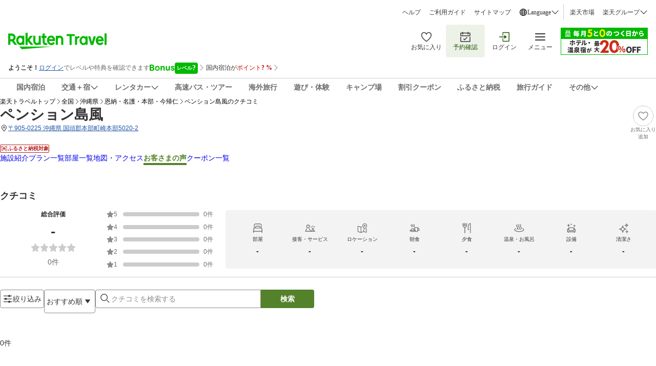

--- FILE ---
content_type: application/javascript
request_url: https://trv.r10s.jp/dom/review/static/1.1.0/js/library-styles.ea3a3044.js
body_size: 106396
content:
"use strict";(self.__LOADABLE_LOADED_CHUNKS__=self.__LOADABLE_LOADED_CHUNKS__||[]).push([["library-styles"],{72187:(e,t,a)=>{a.d(t,{Sl:()=>E,wU:()=>w,mb:()=>k});var n=a(53668),r=a(33028),l=a(34795),o=a(9249),i=a(87371),d=a(84923),c=a(56666),s=a(2867),u=a(42514),h=a(64477);function v(e){return"string"==typeof e?e:JSON.stringify(e)}function m(e,t){return t?Object.entries(t).reduce((function(t,a){var n=(0,s.Z)(a,2),l=n[0],o=n[1];return(0,r.Z)((0,r.Z)({},t),{},(0,c.Z)({},"".concat(e,".").concat(l),v(o)))}),{}):{}}function p(e,t){var a=t.url,n=t.req,l=t.res,o=t.json,i=t.traceId,d=t.spanId;(o?Promise.resolve(o):l&&l.json?l.json():Promise.resolve({})).then((function(t){var o=m("req.headers",n.headers),c=(0,r.Z)((0,r.Z)({},o),{},{url:a,"req.body":v(n.body),"res.headers":v(l.headers),"res.body":v(t),status:l.status,traceId:i,spanId:d});(0,h.Nd)(e,c),(0,h.j)(e,c)}))}function f(e){var t=e.values,a=e.method,n=e.headers,l=e.useRequestBody,o=n,i={method:a,headers:o,mode:"cors"};if(["POST","PUT","PATCH"].includes(a)||l){if("undefined"!==typeof FormData&&t instanceof FormData)return(0,r.Z)((0,r.Z)({},i),{},{body:t});Object.keys(t).forEach((function(e){if("undefined"!==typeof File&&t[e]instanceof File||"undefined"!==typeof FileList&&t[e]instanceof FileList){var a=new FormData;return Object.keys(t).forEach((function(e){var n=t[e];if(n instanceof File)a.append(e,n,n.name);else if(n instanceof FileList)for(var r=0;r<n.length;r+=1){var l=n[r];a.append("".concat(e,"[]"),l,l.name)}else a.append(e,n)})),(0,r.Z)((0,r.Z)({},i),{},{body:a})}}))}return o["Content-Type"]="application/json","GET"===a?(0,r.Z)((0,r.Z)({},i),{},{headers:o,credentials:"include"}):(0,r.Z)((0,r.Z)({},i),{},{headers:o,credentials:"include",body:JSON.stringify(t)})}function _(e,t,a){var n=u.parse(e),l=n.pathname,o=n.protocol,i=n.hostname,d=n.port,c=t?function(e){return Object.keys(e).reduce((function(t,a){if(Array.isArray(e[a]))t[a]=e[a].join(",");else{if(e[a]instanceof Object)return Promise.reject(new Error("Type object is not supported for query string!"));t[a]=e[a]}return t}),{})}(a?t:(0,r.Z)((0,r.Z)({},t),{},{_:(new Date).getTime()+Math.floor(1e3*Math.random())})):"";return u.format({protocol:o,hostname:i,port:d,pathname:l,query:c})}function $(e,t,a,n,r,l){["50","40"].some((function(o){return!!RegExp("^".concat(o)).test(String(a.status))&&(p("API ".concat(o,"x Error"),{url:e,req:t,res:a,json:n,traceId:r,spanId:l}),!0)}))}var g=a(66621);const b=(0,g.createContext)(null);var x=a(50961);const w=function(e){var t=e.apiClient,a=e.children;return(0,x.jsx)(b.Provider,{value:t,children:a})};function k(){return(0,g.useContext)(b)}var y=(0,d.Z)(),E=function(){function e(t){(0,o.Z)(this,e),this.requestInterceptor=function(e){return{url:e.url,options:e.options,verbose:!1}},this.server=t.server||!1,this.baseURLServer=t.baseURLServer,this.baseURLClient=t.baseURLClient,this.headers=t.headers||{},this.verbose=!1,this.timeout=t.timeout}return(0,i.Z)(e,[{key:"fetchApi",value:function(e,t){var a,o=this,i=t.method,d=void 0===i?"GET":i,c=t.headers,s=void 0===c?{}:c,u=t.values,v=void 0===u?{}:u,g=t.withAuthCode,b=void 0!==g&&g,x=t.timeout,w=void 0===x?null!==(a=this.timeout)&&void 0!==a?a:2e4:x,k=t.cache,E=void 0!==k&&k,A=t.isThirdPartyApi,C=void 0!==A&&A,N=t.ignoreCommonErrorHandler,M=void 0!==N&&N,S=t.useRequestBody,O=void 0!==S&&S,L=t.customParams,T=void 0===L?{}:L,I=t.abortController,P=void 0===I?new AbortController:I;return new Promise(function(){var t=(0,l.Z)((0,n.Z)().mark((function t(a,l){var i,c,u,g,x,k,A,N,S,L,I,j,D,B,Z,z,R,F,Y,H,U,V,G,W;return(0,n.Z)().wrap((function(t){for(;;)switch(t.prev=t.next){case 0:return c={httpRequestDetail:i={method:d,values:v,path:e},status:408,statusText:"TIMEOUT",url:e},u=P,g=f({values:v,method:d,headers:s,useRequestBody:O}),k=o.server?o.baseURLServer:o.baseURLClient,x=e.startsWith("http")?e:k+e,A=o.requestInterceptor({options:g,path:e,url:x,withAuthCode:b,isThirdPartyApi:C,customParams:(0,r.Z)((0,r.Z)({},T),{},{baseURL:k})})||{options:g,url:x,verbose:!1},N=A.options,S=A.url,L=A.verbose,I="GET"===d?_(S,v,E):S,j=(0,r.Z)((0,r.Z)({},o.headers),N.headers),L&&y.info("API Headers: ".concat(e," (").concat(I,")"),j,N,v),D=(0,r.Z)((0,r.Z)({},N),{},{headers:j}),z=setTimeout((function(){p("Client request aborted error",{url:I,req:D,res:c,traceId:Z,spanId:B}),o.server?u.abort():l(c)}),w),R=function(e,t){return fetch(e,(0,r.Z)((0,r.Z)({},t),{},{signal:u.signal}))},t.prev=13,t.next=16,R(I,D);case 16:if(F=t.sent,clearTimeout(z),Y=F.headers.get("Content-Type"),F.ok){t.next=51;break}if(L&&y.info("API ".concat(e," (").concat(I,") Response status not 200: "),F.status),o.responseInterceptor&&o.responseInterceptor({response:F,reject:l,resolve:a}),M||!o.commonErrorHandler){t.next=28;break}return t.next=25,o.commonErrorHandler({status:F.status,url:I,request:v,response:F,method:d});case 25:l(F),t.next=49;break;case 28:if(H=o.commonErrorHandler.bind(o,{status:F.status,url:I,request:v,response:F,method:d}),!Y||!Y.includes("application/json")){t.next=46;break}return t.prev=30,t.next=33,F.json();case 33:U=t.sent,L&&y.info("API ".concat(e," (").concat(I,") Response status not 200: "),U),$(I,D,F,U,Z,B),l((0,r.Z)((0,r.Z)({httpRequestDetail:i},U),{},{status:F.status,commonErrorHandler:H})),t.next=44;break;case 39:t.prev=39,t.t0=t.catch(30),L&&y.info("API reject ".concat(e," (").concat(I,") with reason:"),t.t0),$(I,D,F,t.t0,Z,B),l({httpRequestDetail:i,status:F.status,commonErrorHandler:H});case 44:t.next=49;break;case 46:V=m("req.headers",D.headers),(0,h.Nd)("Unprocessed Error: response content type not json",(0,r.Z)((0,r.Z)({},V),{},{url:I,traceId:Z,spanId:B})),l({httpRequestDetail:i,status:F.status,commonErrorHandler:H});case 49:t.next=69;break;case 51:if(!Y||!Y.includes("application/json")){t.next=68;break}return t.prev=52,t.next=55,F.json();case 55:G=t.sent,L&&y.info("API ".concat(d," ").concat(e," (").concat(I,") "),G),o.responseInterceptor&&o.responseInterceptor({response:F,reject:l,resolve:a}),G.errors&&G.errors.length?($(I,D,F,G,Z,B),l(G)):a(G),t.next=66;break;case 61:t.prev=61,t.t1=t.catch(52),L&&y.info("API ".concat(d," reject ").concat(e," (").concat(I,") with reason:"),t.t1),$(I,D,F,t.t1,Z,B),l(F);case 66:t.next=69;break;case 68:a(F);case 69:t.next=83;break;case 71:if(t.prev=71,t.t2=t.catch(13),!t.t2||"AbortError"!==t.t2.name){t.next=77;break}return clearTimeout(z),l(t.t2),t.abrupt("return");case 77:o.responseInterceptor&&o.responseInterceptor({response:c,reject:l,resolve:a}),W=m("req.headers",D.headers),(0,h.Nd)("API client error",(0,r.Z)((0,r.Z)({},W),{},{"req.body":JSON.stringify(D.body||""),error:t.t2,url:I,res:c,traceId:Z,spanId:B})),clearTimeout(z),y.error(I,t.t2),l(c);case 83:case"end":return t.stop()}}),t,null,[[13,71],[30,39],[52,61]])})));return function(e,a){return t.apply(this,arguments)}}())}},{key:"setRequestInterceptor",value:function(e){this.requestInterceptor=e}},{key:"setResponseInterceptor",value:function(e){this.responseInterceptor=e}},{key:"setCommonErrorHandler",value:function(e){this.commonErrorHandler=e}},{key:"get",value:function(e,t){return this.fetchApi(e,(0,r.Z)((0,r.Z)({},t),{},{method:"GET"}))}},{key:"post",value:function(e,t){return this.fetchApi(e,(0,r.Z)((0,r.Z)({},t),{},{method:"POST"}))}},{key:"put",value:function(e,t){return this.fetchApi(e,(0,r.Z)((0,r.Z)({},t),{},{method:"PUT"}))}},{key:"patch",value:function(e,t){return this.fetchApi(e,(0,r.Z)((0,r.Z)({},t),{},{method:"PATCH"}))}},{key:"delete",value:function(e,t){return this.fetchApi(e,(0,r.Z)((0,r.Z)({},t),{},{method:"DELETE"}))}}]),e}()},97039:(e,t,a)=>{a.d(t,{A:()=>v});var n=a(33028),r=a(59740),l=a(66621);function o(){return o=Object.assign?Object.assign.bind():function(e){for(var t=1;t<arguments.length;t++){var a=arguments[t];for(var n in a)Object.prototype.hasOwnProperty.call(a,n)&&(e[n]=a[n])}return e},o.apply(this,arguments)}const i=function(e){return l.createElement("svg",o({width:20,height:20,viewBox:"0 0 20 20",fill:"none",xmlns:"http://www.w3.org/2000/svg"},e),l.createElement("path",{fillRule:"evenodd",clipRule:"evenodd",d:"M1.315 8.173a6.859 6.859 0 1113.717 0 6.859 6.859 0 01-13.717 0zm6.858-5.289a5.295 5.295 0 00-5.29 5.29 5.296 5.296 0 005.29 5.289 5.296 5.296 0 005.29-5.29 5.296 5.296 0 00-5.29-5.289zm5.98 10.16l4.597 4.596-1.11 1.11-4.596-4.597.145-.124a7.78 7.78 0 00.84-.84l.124-.145z",fill:e.color}))};var d=a(50961),c=["size","color","className"];!function(e){var t=arguments.length>1&&void 0!==arguments[1]?arguments[1]:{shouldSetDefaultSize:!0,defaultWidth:24,defaultHeight:24};function a(a){a.size;var l=a.color,o=a.className,i=(0,r.Z)(a,c),s={height:a.size,width:a.size};return t.shouldSetDefaultSize&&(s.height=s.height||t.defaultHeight,s.width=s.width||t.defaultWidth),(0,d.jsx)(e,(0,n.Z)((0,n.Z)({},i),{},{className:o,color:l,style:s}))}a.displayName="withIconProps(".concat(function(e){return e.displayName||e.name||"Component"}(e),")"),a.defaultProps={color:"default"}}(i);var s;function u(){return u=Object.assign?Object.assign.bind():function(e){for(var t=1;t<arguments.length;t++){var a=arguments[t];for(var n in a)Object.prototype.hasOwnProperty.call(a,n)&&(e[n]=a[n])}return e},u.apply(this,arguments)}var h=["size","color","className"];const v=function(e){var t=arguments.length>1&&void 0!==arguments[1]?arguments[1]:{shouldSetDefaultSize:!0,defaultWidth:24,defaultHeight:24};function a(a){var l=a.size,o=a.color,i=void 0===o?"currentColor":o,c=a.className,s=(0,r.Z)(a,h),u={height:l,width:l};return t.shouldSetDefaultSize&&(u.height=u.height||t.defaultHeight,u.width=u.width||t.defaultWidth),(0,d.jsx)(e,(0,n.Z)((0,n.Z)({},s),{},{className:c,color:i,style:u}))}return a.displayName="withIconProps(".concat(function(e){return e.displayName||e.name||"Component"}(e),")"),a}((function(e){return l.createElement("svg",u({width:32,height:32,viewBox:"0 0 32 32",fill:"none",xmlns:"http://www.w3.org/2000/svg"},e),s||(s=l.createElement("path",{d:"M29.82 25.94L17.25 3.72a1.45 1.45 0 00-2.5 0L2.18 25.94A1.39 1.39 0 003.43 28h25.14a1.39 1.39 0 001.25-2.06zM16 24a1.861 1.861 0 01-1.36-.55 1.88 1.88 0 010-2.7 1.89 1.89 0 011.36-.54 1.93 1.93 0 011.37.54 1.881 1.881 0 010 2.7A1.89 1.89 0 0116 24zm-1.26-5.29l-.2-8.71h3l-.24 8.71h-2.56z",fill:"currentColor"})))}),{defaultHeight:"100%",defaultWidth:"100%"})},23654:(e,t,a)=>{a.d(t,{Z:()=>p});a(66621);var n=a(3352);const r={button:"button_button__eBOHV","button--small":"button_button--small__2h3W1",buttonSmall:"button_button--small__2h3W1","button--medium":"button_button--medium__xViaQ",buttonMedium:"button_button--medium__xViaQ","button--large":"button_button--large__HPOJE",buttonLarge:"button_button--large__HPOJE","button--filled":"button_button--filled__vWTOC",buttonFilled:"button_button--filled__vWTOC","button--disabled":"button_button--disabled__awnMj",buttonDisabled:"button_button--disabled__awnMj","button--outlined":"button_button--outlined__YtPuD",buttonOutlined:"button_button--outlined__YtPuD","button--ghost":"button_button--ghost__7n9tl",buttonGhost:"button_button--ghost__7n9tl","button--full_width":"button_button--full_width__mra4y",buttonFullWidth:"button_button--full_width__mra4y","button--skeleton":"button_button--skeleton__Ekb5b",buttonSkeleton:"button_button--skeleton__Ekb5b",button__label:"button_button__label__VpU5M",buttonLabel:"button_button__label__VpU5M",button__icon:"button_button__icon__PWmFM",buttonIcon:"button_button__icon__PWmFM"};var l=a(50961);const o=function(e){var t=e.children,a=e.className,o=(0,n.Z)(r.buttonIcon,a);return(0,l.jsx)("span",{className:o,"data-testid":"button-icon",children:t})};const i=function(e){var t=e.children,a=e.className,o=(0,n.Z)(r.buttonLabel,a);return(0,l.jsx)("span",{className:o,"data-testid":"button-label",children:t})};var d=a(33028),c=a(59740),s=a(12871);const u={circular:"loadingCircle_circular__4q1-H",loading:"loadingCircle_loading__F0WeD",rotate:"loadingCircle_rotate__RTuuZ",loadingPrimary:"loadingCircle_loadingPrimary__Rjz27",loadingSecondary:"loadingCircle_loadingSecondary__URj-F"};function h(e){return(0,l.jsxs)("svg",{"data-testid":"loading-circle",className:(0,n.Z)(u.circular,e.isLoading&&u.loading),viewBox:"0 0 72 72",children:[(0,l.jsx)("path",{d:"M36 0C16.118 0 0 16.118 0 36s16.118 36 36 36 36-16.118 36-36S55.882 0 36 0m0 10c14.336 0 26 11.664 26 26S50.336 62 36 62 10 50.336 10 36s11.664-26 26-26"}),(0,l.jsx)("path",{className:"primary"===e.classType?u.loadingPrimary:u.loadingSecondary,d:"M36 0v10c14.336 0 26 11.664 26 26h10C72 16.118 55.882 0 36 0"})]})}var v=["children","className","href","innerRef","isDisabled","isLoading","isSkeleton","onClick","size","type","variant","width"];const m=function(e){var t=e.children,a=e.className,i=e.href,u=e.innerRef,m=e.isDisabled,p=e.isLoading,f=e.isSkeleton,_=e.onClick,$=e.size,g=void 0===$?"medium":$,b=e.type,x=void 0===b?"button":b,w=e.variant,k=void 0===w?"filled":w,y=e.width,E=void 0===y?"content":y,A=(0,c.Z)(e,v),C=(0,n.Z)(r.button,r[(0,s.Z)("button",g)],m?r.buttonDisabled:"",f?r.buttonSkeleton:r[(0,s.Z)("button",k)],r[(0,s.Z)("button",E,"width")],a),N=(0,l.jsx)(o,{children:(0,l.jsx)(h,{isLoading:!0,classType:"primary"})}),M=(0,l.jsxs)(l.Fragment,{children:[t,p&&N]});return f?(0,l.jsx)("div",{className:C,"data-testid":"button-skeleton-div"}):void 0!==i?(0,l.jsx)("a",(0,d.Z)((0,d.Z)({className:C,href:i,onClick:_,ref:u},A),{},{children:M})):(0,l.jsx)("button",(0,d.Z)((0,d.Z)({"data-test":i,className:C,disabled:m,type:x,onClick:p?void 0:_,ref:u},A),{},{children:M}))};const p=Object.assign(m,{Icon:o,Label:i})},53134:(e,t,a)=>{a.d(t,{i:()=>i});a(66621);var n=a(3352),r=a(12871);const l={divider:"divider_divider__x5+JP","divider--default":"divider_divider--default__ExsDn",dividerDefault:"divider_divider--default__ExsDn","divider--section":"divider_divider--section__h3Kbw",dividerSection:"divider_divider--section__h3Kbw","divider--card":"divider_divider--card__gwXWt",dividerCard:"divider_divider--card__gwXWt"};var o=a(50961);function i(e){var t=e.className,a=e.variant,i=void 0===a?"default":a,d=(0,n.Z)(l.divider,l[(0,r.Z)("divider",i)],t);return(0,o.jsx)("hr",{className:d,"aria-hidden":"default"===i,"data-testid":"divider"})}},20223:(e,t,a)=>{a.d(t,{Z:()=>u});a(66621);var n=a(3352),r=a(12871);const l={filterChip:"filterChip_filterChip__6m+6T","filterChip--selected":"filterChip_filterChip--selected__M3Zti",filterChipSelected:"filterChip_filterChip--selected__M3Zti","filterChip--unselected":"filterChip_filterChip--unselected__I7mdv",filterChipUnselected:"filterChip_filterChip--unselected__I7mdv",filterChip__label:"filterChip_filterChip__label__ipwDq",filterChipLabel:"filterChip_filterChip__label__ipwDq",filterChip__icon:"filterChip_filterChip__icon__KZj3H",filterChipIcon:"filterChip_filterChip__icon__KZj3H",filterChip__count:"filterChip_filterChip__count__EEmE3",filterChipCount:"filterChip_filterChip__count__EEmE3","filterChip--small":"filterChip_filterChip--small__ad1KZ",filterChipSmall:"filterChip_filterChip--small__ad1KZ","filterChip--medium":"filterChip_filterChip--medium__NfTp4",filterChipMedium:"filterChip_filterChip--medium__NfTp4"};var o=a(50961);const i=function(e){var t=e.children,a=e.className,i=(0,n.Z)(l[(0,r.Z)("filterChip","count")],a);return(0,o.jsxs)("span",{className:i,"data-testid":"filterChip-count",children:["(",t,")"]})};const d=function(e){var t=e.children,a=e.className,i=e.isSelected,d=void 0!==i&&i,c=e.isDisabled,s=e.onClick,u=e.size,h=void 0===u?"medium":u,v=e.value,m=(0,n.Z)(l.filterChip,d?l[(0,r.Z)("filterChip","selected")]:l[(0,r.Z)("filterChip","unselected")],l[(0,r.Z)("filterChip",h)],a);return(0,o.jsx)("button",{className:m,disabled:c,onClick:function(e){null===s||void 0===s||s(v,e)},type:"button",children:t})};const c=function(e){var t=e.children,a=e.className,i=(0,n.Z)(l[(0,r.Z)("filterChip","icon")],a);return(0,o.jsx)("span",{className:i,"data-testid":"filterChip-icon",children:t})};const s=function(e){var t=e.children,a=e.className,i=(0,n.Z)(l[(0,r.Z)("filterChip","label")],a);return(0,o.jsx)("span",{className:i,"data-testid":"filterChip-label",children:t})};const u=Object.assign(d,{Icon:c,Label:s,Count:i})},59152:(e,t,a)=>{a.d(t,{OX:()=>r,kA:()=>l,gq:()=>o,ec:()=>i});var n=a(83084),r={Standard:0,Premium:1,Deluxe:2},l={TRAVEL_TOP:"https://travel.rakuten.co.jp/",PROVIDER_TOP:function(e){return arguments.length>1&&void 0!==arguments[1]&&arguments[1]?"https://hotel.travel.rakuten.co.jp/hinfo/".concat(e,"/"):"https://travel.rakuten.co.jp/HOTEL/".concat(e,"/").concat(e,".html")},YADO_NEWS:function(e){return"https://travel.rakuten.co.jp/HOTEL/".concat(e,"/TOPIC/")},PLAN_LIST:function(e){return"https://hotel.travel.rakuten.co.jp/hotelinfo/plan/".concat(e)},PLAN_LIST_JRDP:function(e){return"https://travel.rakuten.co.jp/package/jr/hotel_info_plan/".concat(e)},ROOM_LIST:function(e){return"https://hotel.travel.rakuten.co.jp/hotelinfo/plan/".concat(e)},GALLERY:function(e){return arguments.length>1&&void 0!==arguments[1]&&arguments[1]?"https://hotel.travel.rakuten.co.jp/hinfo/".concat(e,"/photo/"):"https://travel.rakuten.co.jp/HOTEL/".concat(e,"/gallery.html")},MAP:function(e){return arguments.length>1&&void 0!==arguments[1]&&arguments[1]?"https://hotel.travel.rakuten.co.jp/hinfo/".concat(e,"/rtmap/"):"https://travel.rakuten.co.jp/HOTEL/".concat(e,"/rtmap.html")},REVIEW:function(e){return"https://travel.rakuten.co.jp/HOTEL/".concat(e,"/review.html")},COUPON:function(e){return"https://coupon.travel.rakuten.co.jp/coupon/hotel/".concat(e)},FAVORITE_LIST_DOMESTIC:"https://favoritelist.travel.rakuten.co.jp/hotel/domestic/"},o={PROVIDER_TOP:"FACILITY",YADO_NEWS:"\u5bbf\u30cb\u30e5\u30fc\u30b9",PLAN_LIST:"PLAN",ROOM_LIST:"ROOM",GALLERY:"GALLERY",MAP:"S_MAP",REVIEW:"REVIEW",COUPON:"COUPON"},i=function(e,t,a,r){t.set("f_flg","PLAN");var o=t.toString();t.set("f_flg","ROOM");var i=t.toString(),d=(0,n.LQ)(a,r);return{PROVIDER_TOP:a?new URL("".concat(l.PROVIDER_TOP(e,!0),"?").concat(d)):new URL("".concat(l.PROVIDER_TOP(e))),YADO_NEWS:new URL("".concat(l.YADO_NEWS(e)+(a?"?".concat(d):""))),PLAN_LIST:a?new URL("".concat(l.PLAN_LIST_JRDP(e),"?").concat(r)):new URL("".concat(l.PLAN_LIST(e),"?").concat(o)),ROOM_LIST:new URL("".concat(l.ROOM_LIST(e),"?").concat(i)),GALLERY:a?new URL("".concat(l.GALLERY(e,!0),"?").concat(d)):new URL("".concat(l.GALLERY(e))),MAP:a?new URL("".concat(l.MAP(e,!0),"?").concat(d)):new URL("".concat(l.MAP(e))),REVIEW:new URL(l.REVIEW(e)+(a?"?".concat(d):"")),COUPON:new URL(l.COUPON(e)+(a?"?".concat(d):""))}}},50590:(e,t,a)=>{a.d(t,{Z:()=>Oe});var n=a(33028),r=a(59740),l=a(66621),o=a(51628);function i(){return i=Object.assign?Object.assign.bind():function(e){for(var t=1;t<arguments.length;t++){var a=arguments[t];for(var n in a)Object.prototype.hasOwnProperty.call(a,n)&&(e[n]=a[n])}return e},i.apply(this,arguments)}const d=function(e){return l.createElement("svg",i({width:14,height:14,viewBox:"0 0 14 14",fill:"none",xmlns:"http://www.w3.org/2000/svg"},e),l.createElement("path",{fillRule:"evenodd",clipRule:"evenodd",d:"M5.606 4.581h-.81c.14.807.674 1.479 1.394 1.811a4.318 4.318 0 01-.584-1.811zm.827 0h1.6a3.502 3.502 0 01-.8 1.867 3.5 3.5 0 01-.8-1.867zm1.6-.82h-1.6a3.521 3.521 0 01.8-1.872 3.524 3.524 0 01.8 1.872zm.826.82a4.32 4.32 0 01-.572 1.792c.7-.338 1.216-1 1.354-1.792h-.782zm.787-.82h-.787a4.34 4.34 0 00-.594-1.832c.72.34 1.25 1.018 1.38 1.832zm-4.04 0h-.814a2.463 2.463 0 011.42-1.85 4.34 4.34 0 00-.606 1.85zm4.894.395a3.281 3.281 0 11-6.563 0 3.281 3.281 0 016.563 0zM3.062 9.625h-.874v2.188h.874V9.624zm.85-.585a.438.438 0 00-.412-.29H1.312v3.938H3.5c.122 0 .233-.05.312-.131l4.3.55c.424.055.854-.02 1.235-.216l2.623-1.344c.657-.337.91-1.166.559-1.827l-.019-.035a1.283 1.283 0 00-1.654-.583l-1.866.827A1.323 1.323 0 007.933 8.59l-1.365-.263a.845.845 0 00-.408.022l-2.248.69zm.026 2.64V9.957l2.47-.759 1.365.263c.231.045.385.271.347.509l-.05.304-1.937-.199-.086.883 2.275.233L11.2 9.915a.428.428 0 01.551.195l.018.035a.449.449 0 01-.186.609l-2.622 1.344a1.27 1.27 0 01-.742.13l-4.281-.549z",fill:e.color}))};var c=a(71461);const s=(0,c.Z)(d);var u;function h(){return h=Object.assign?Object.assign.bind():function(e){for(var t=1;t<arguments.length;t++){var a=arguments[t];for(var n in a)Object.prototype.hasOwnProperty.call(a,n)&&(e[n]=a[n])}return e},h.apply(this,arguments)}const v=function(e){return l.createElement("svg",h({width:32,height:32,viewBox:"0 0 32 32",xmlns:"http://www.w3.org/2000/svg"},e),l.createElement("g",{fill:"none",fillRule:"evenodd"},u||(u=l.createElement("path",{d:"M0 0h32v32H0z"})),l.createElement("path",{d:"M16 15a2 2 0 110-4 2 2 0 010 4m0-6a4 4 0 100 8 4 4 0 000-8",fill:e.color}),l.createElement("path",{d:"M16 26.188C12.938 23.02 8 17.055 8 13a8 8 0 0116 0c0 4.055-4.938 10.02-8 13.188M16 3C10.477 3 6 7.477 6 13c0 7 10 16 10 16s10-9 10-16c0-5.523-4.478-10-10-10",fill:e.color})))},m=(0,c.Z)(v);var p;function f(){return f=Object.assign?Object.assign.bind():function(e){for(var t=1;t<arguments.length;t++){var a=arguments[t];for(var n in a)Object.prototype.hasOwnProperty.call(a,n)&&(e[n]=a[n])}return e},f.apply(this,arguments)}const _=function(e){return l.createElement("svg",f({width:32,height:32,viewBox:"0 0 32 32",xmlns:"http://www.w3.org/2000/svg"},e),l.createElement("g",{fill:"none",fillRule:"evenodd"},p||(p=l.createElement("path",{d:"M0 0h32v32H0z"})),l.createElement("path",{d:"M27.504 7.778c-1.898-2.482-4.22-2.8-5.837-2.633-2.292.24-4.424 1.583-5.667 3.047-1.243-1.464-3.375-2.808-5.667-3.047-1.61-.167-3.938.151-5.837 2.633-1.239 1.62-1.704 3.47-1.38 5.496.97 6.102 8.998 12.208 12.405 14.55a1 1 0 001.133 0C20.01 25.516 27.921 19.486 28.9 13.34c.326-2.052-.143-3.923-1.396-5.562",fill:e.color})))},$=(0,c.Z)(_);var g;function b(){return b=Object.assign?Object.assign.bind():function(e){for(var t=1;t<arguments.length;t++){var a=arguments[t];for(var n in a)Object.prototype.hasOwnProperty.call(a,n)&&(e[n]=a[n])}return e},b.apply(this,arguments)}const x=function(e){return l.createElement("svg",b({width:32,height:32,viewBox:"0 0 32 32",xmlns:"http://www.w3.org/2000/svg"},e),l.createElement("g",{fill:"none",fillRule:"evenodd"},g||(g=l.createElement("path",{d:"M0 0h32v32H0z"})),l.createElement("path",{d:"M26.924 13.026c-.82 5.16-7.898 10.668-10.837 12.754-2.98-2.112-10.181-7.697-10.997-12.82-.236-1.486.088-2.783.995-3.967C7.043 7.74 8.23 7.107 9.62 7.107c.165 0 .333.01.505.027 2.293.24 4.344 2.013 4.883 3.146a1 1 0 00.897.57l.176.001h.005a.999.999 0 00.904-.57c.538-1.134 2.59-2.906 4.884-3.147 1.608-.175 2.968.456 4.04 1.86.92 1.202 1.25 2.521 1.01 4.032m.58-5.248c-1.9-2.482-4.221-2.802-5.838-2.633-2.293.24-4.424 1.583-5.667 3.047-1.242-1.464-3.374-2.808-5.666-3.047-1.612-.168-3.94.151-5.838 2.633-1.239 1.62-1.704 3.47-1.382 5.496.973 6.102 9 12.208 12.408 14.55a.998.998 0 001.132 0c3.357-2.308 11.268-8.338 12.245-14.484.328-2.052-.142-3.923-1.395-5.562",fill:e.color})))},w=(0,c.Z)(x);var k=a(99505),y=a(86799),E=a(46673),A=a(96153),C=a(2867);const N="toast_toast__0tbJW",M="toast_fadeIn__-m6sU",S="toast_fadeOut__7BDvy",O="toast_toastContent__HRxu8",L="toast_toastMessage__qQs-v";var T=a(50961);const I=function(e){var t=e.message,a=e.isVisible,n=e.duration,r=void 0===n?4e3:n,o=e.onClose,i=(0,l.useState)(!1),d=(0,C.Z)(i,2),c=d[0],s=d[1],u=(0,l.useRef)(null),h=(0,l.useRef)(null);return(0,l.useEffect)((function(){return u.current&&clearTimeout(u.current),h.current&&clearTimeout(h.current),a&&(s(!1),u.current=setTimeout((function(){s(!0)}),r),h.current=setTimeout((function(){o&&o()}),r+500)),function(){u.current&&clearTimeout(u.current),h.current&&clearTimeout(h.current)}}),[a,r,o,t]),a?(0,T.jsx)("div",{className:"\n        ".concat(N," \n        ").concat(c?S:M,"\n      "),style:{"--fade-out-timing":"".concat(500,"ms")},children:(0,T.jsx)("div",{className:O,children:(0,T.jsx)("span",{className:L,children:t})})}):null};var P,j,D,B,Z=function(){var e=(0,l.useState)({isVisible:!1,message:"",key:0}),t=(0,C.Z)(e,2),a=t[0],r=t[1],o=(0,l.useRef)(null);return{toast:a,showToast:(0,l.useCallback)((function(e){o.current&&clearTimeout(o.current),r((function(t){return t.isVisible?(o.current=setTimeout((function(){r({isVisible:!0,message:e,key:Date.now()})}),100),(0,n.Z)((0,n.Z)({},t),{},{isVisible:!1})):{isVisible:!0,message:e,key:Date.now()}}))}),[]),hideToast:(0,l.useCallback)((function(){o.current&&clearTimeout(o.current),r((function(e){return(0,n.Z)((0,n.Z)({},e),{},{isVisible:!1})}))}),[])}},z=a(85166);function R(){return R=Object.assign?Object.assign.bind():function(e){for(var t=1;t<arguments.length;t++){var a=arguments[t];for(var n in a)Object.prototype.hasOwnProperty.call(a,n)&&(e[n]=a[n])}return e},R.apply(this,arguments)}const F=function(e){return l.createElement("svg",R({width:87,height:16,viewBox:"0 0 87 16",fill:"none",xmlns:"http://www.w3.org/2000/svg"},e),P||(P=l.createElement("path",{d:"M0 2.88c0-.82 0-1.23.118-1.557A2 2 0 011.323.118C1.65 0 2.06 0 2.88 0H87l-8.5 16H2.88c-.82 0-1.23 0-1.557-.118a2 2 0 01-1.205-1.204C0 14.348 0 13.938 0 13.12V2.88z",fill:"#00B900"})),j||(j=l.createElement("g",{clipPath:"url(#icon_features_bonus_program_svg__clip0_5902_600988)",fill:"#fff"},l.createElement("path",{d:"M24.06 6.944a3.688 3.688 0 00-1.378-1.4c-.581-.337-1.238-.503-1.966-.499-.733 0-1.39.17-1.967.507a3.66 3.66 0 00-1.373 1.404c-.337.602-.503 1.275-.503 2.054 0 .78.17 1.464.51 2.058.337.594.796 1.06 1.378 1.4.581.341 1.234.511 1.966.507.732 0 1.39-.174 1.967-.514a3.745 3.745 0 001.373-1.405c.337-.593.503-1.29.499-2.062 0-.763-.17-1.448-.507-2.05zm-.665 1.473l-1.188 1.19.301 1.683a.23.23 0 01-.336.24l-1.413-.806-1.409.815a.23.23 0 01-.34-.238l.297-1.685-1.191-1.188a.227.227 0 01.13-.387l1.615-.226.684-1.531c.08-.178.337-.182.416 0l.692 1.527 1.615.218c.186.023.261.253.127.388zM9.327 13c-.28 0-.522-.099-.732-.305a.984.984 0 01-.313-.74l-.015-7.922c0-.281.102-.522.308-.724.206-.202.451-.305.732-.305L11.812 3c1.14-.004 2.022.222 2.652.677.629.45.941 1.088.945 1.911 0 .542-.118.985-.36 1.334-.241.348-.621.625-1.143.827 1.306.411 1.958 1.207 1.958 2.386 0 .906-.32 1.61-.965 2.11-.645.498-1.56.747-2.734.751L9.326 13zm2.434-8.286l-1.42.003.003 2.32 1.42-.005c1.034 0 1.548-.395 1.548-1.175 0-.768-.518-1.147-1.551-1.143zm.328 3.937l-1.737.004.004 2.636 1.737-.005c1.1-.003 1.65-.447 1.65-1.337-.004-.867-.554-1.298-1.654-1.298zM25.959 6.114c0-.249.091-.467.273-.653a.895.895 0 01.653-.277c.25 0 .459.083.625.246.166.162.265.36.305.593l.043.436c.242-.424.57-.756.982-.986a2.723 2.723 0 011.361-.348c.803 0 1.437.289 1.9.875.463.581.696 1.436.7 2.556l.008 3.332a.974.974 0 01-.297.716.974.974 0 01-.716.297.974.974 0 01-.716-.297.974.974 0 01-.297-.716l-.008-3.186c0-.542-.11-.961-.328-1.258-.218-.3-.527-.447-.922-.447-.463 0-.835.182-1.116.538-.281.356-.42.807-.42 1.35l.004 3.01a.974.974 0 01-.297.717.974.974 0 01-.716.297.982.982 0 01-.708-.297.966.966 0 01-.305-.716l-.008-5.782zM41.15 11.951c0 .25-.086.467-.264.653a.871.871 0 01-.645.277.927.927 0 01-.602-.222.94.94 0 01-.328-.585l-.06-.491c-.23.427-.55.756-.953.985a2.513 2.513 0 01-1.275.349c-.819 0-1.464-.293-1.935-.879-.47-.59-.704-1.436-.708-2.548l-.008-3.332c0-.281.099-.519.297-.717a.974.974 0 01.716-.296c.281 0 .519.099.716.296a.974.974 0 01.297.717l.008 3.173c0 .55.11.974.328 1.275.218.3.527.447.923.447.423 0 .775-.182 1.048-.546.273-.364.412-.816.412-1.354l-.004-3c0-.28.099-.518.297-.716a.974.974 0 01.716-.296c.28 0 .518.099.716.296a.974.974 0 01.297.717l.012 5.797zM42.865 7.56c0-.745.269-1.342.815-1.797.546-.455 1.262-.685 2.149-.685.455 0 .89.067 1.306.206.415.138.744.332.985.586.233.23.348.478.348.74a.801.801 0 01-.23.573.766.766 0 01-.565.242.831.831 0 01-.29-.056 3.806 3.806 0 01-.391-.201 3.502 3.502 0 00-.637-.349 1.716 1.716 0 00-.653-.13c-.25 0-.451.06-.602.174a.552.552 0 00-.225.463c0 .182.071.324.21.427.138.103.395.198.76.297l.652.158c.725.174 1.279.455 1.662.851.384.396.574.887.574 1.476 0 .463-.126.875-.38 1.23a2.645 2.645 0 01-1.056.852c-.447.21-.97.312-1.555.312a5.16 5.16 0 01-1.457-.202c-.459-.134-.839-.336-1.14-.605-.356-.297-.538-.613-.538-.942 0-.221.08-.411.238-.574a.78.78 0 01.57-.241c.134 0 .257.028.368.08.11.05.269.161.47.324.408.348.895.518 1.465.518.308 0 .546-.06.716-.174a.548.548 0 00.253-.479.56.56 0 00-.241-.47c-.158-.12-.447-.23-.863-.325l-.653-.159c-1.369-.32-2.061-1.028-2.065-2.12z"}))),D||(D=l.createElement("path",{d:"M55.33 5.14v-.56c0-.45-.01-.67-.06-.94h1.16c-.03.27-.05.54-.05.94v.56h.71c.42 0 .66-.01.96-.06v1.07c-.24-.02-.37-.03-.78-.03-.07 1.04-.3 2.05-.68 3.03.63.8.71.91 1.42 1.91l-.79.88c-.42-.72-.57-.95-1.15-1.73-.56.97-1.07 1.6-1.99 2.47-.27-.44-.43-.63-.76-.93.92-.71 1.51-1.42 2.05-2.45-.46-.58-1.01-1.18-1.7-1.84l.73-.74c.2.2.2.2.79.81.08.08.25.27.63.71.2-.65.34-1.4.39-2.12h-1.85c-.37 0-.65.01-.93.05V5.08c.3.04.6.06.99.06h.91zm5.16 1.52h-1.27c-.43 0-.67.01-.95.05v-1.1c.27.04.51.05.95.05h1.27v-.79c0-.59-.02-.91-.07-1.19h1.2c-.04.31-.06.65-.06 1.19v.79h.12c.42 0 .69-.02.94-.06v1.12l-.23-.03c-.1-.02-.43-.03-.7-.03h-.13v4.83c0 .52-.03.69-.18.87-.19.24-.55.34-1.21.34-.41 0-.78-.01-1.18-.04-.07-.5-.14-.75-.31-1.11.36.06.96.12 1.21.12.54 0 .6-.03.6-.24V6.66zm-2.73 1.11l.9-.49c.67.91.95 1.37 1.41 2.31l-.91.6c-.47-1.1-.8-1.68-1.4-2.42zm13.16.12h-1.31c.19.55.25.72.45 1.09.5-.35.89-.7 1.1-1.01l.93.66c-.11.08-.14.11-.25.21-.48.42-.92.75-1.27.96.59.76 1.37 1.33 2.21 1.62-.3.37-.51.69-.67 1.07-1.09-.56-1.78-1.17-2.46-2.17-.41-.6-.82-1.52-1.11-2.43h-.27c-.16.11-.22.16-.41.28.41.42.69.87.89 1.46.21.58.27.92.27 1.55 0 1.25-.42 1.64-1.75 1.64-.12 0-.29-.01-.52-.02-.09-.5-.15-.66-.38-1.06.36.05.63.08.85.08.64 0 .75-.12.75-.8 0-.06 0-.1-.02-.19-1.21.76-2.52 1.34-3.95 1.75a2.84 2.84 0 00-.58-.9c1.61-.36 3.15-.96 4.34-1.7-.06-.17-.08-.22-.14-.36-1.07.59-2.28 1.05-3.57 1.37-.2-.44-.27-.56-.49-.82 1.35-.26 2.55-.66 3.68-1.23-.09-.13-.12-.17-.23-.3-.91.43-1.91.76-2.96.96-.17-.42-.27-.59-.48-.84 1.14-.16 2.26-.47 3.14-.87h-1.29c-.4 0-.65.01-.98.03.03-.21.04-.44.04-.88V6.3c-.26.17-.36.23-.68.4-.13-.39-.25-.61-.49-.93a7.26 7.26 0 001.87-1.17c.5-.43.84-.81 1.09-1.21l1.23.2-.38.44h1.62c.34 0 .85-.02.96-.04l.56.51c-.09.1-.13.13-.24.26-.27.27-.42.42-.72.69h1.51c.51 0 .78-.01 1.05-.04-.03.31-.04.51-.04.88v.75c0 .36.01.62.04.88-.26-.02-.52-.03-.94-.03zm-5.24-2.44h2.37c.26-.23.42-.4.58-.6h-2.27c-.25.25-.39.37-.68.6zm-.15 1.52h2.03v-.64h-2.03v.64zm3.06 0h2.17v-.64h-2.17v.64z",fill:"#fff"})),B||(B=l.createElement("defs",null,l.createElement("clipPath",{id:"icon_features_bonus_program_svg__clip0_5902_600988"},l.createElement("path",{fill:"#fff",transform:"translate(8 3)",d:"M0 0h41v10H0z"})))))},Y=(0,c.Z)(F,{shouldSetDefaultSize:!1});var H=a(70277);const U="bonusProgram_bonusProgram__rrfej",V="bonusProgram_popupTriangle__4pMje",G="bonusProgram_popupContainer__qtL7T",W="bonusProgram_popupContent__YsqY9";const K=function(e){var t=e.labels,a=e.isPC,n=void 0===a||a,r=(0,H.Z)(!1),l=r.isOpen,o=r.onOpen,i=r.onClose,d=r.onToggle;return(0,T.jsxs)("div",{className:U,children:[(0,T.jsx)(Y,{onMouseEnter:function(){n&&o()},onMouseLeave:function(){n&&i()},onClick:function(){n||d()},"data-testid":"providerCommonHeader-bonusProgram-icon"}),l&&(0,T.jsxs)("div",{className:G,"data-testid":"providerCommonHeader-bonusProgram-popup",children:[(0,T.jsx)("div",{className:V}),(0,T.jsxs)("p",{className:W,children:[t.start,(0,T.jsx)("p",{children:t.end})]})]})]})};var J=a(38777);function q(){return q=Object.assign?Object.assign.bind():function(e){for(var t=1;t<arguments.length;t++){var a=arguments[t];for(var n in a)Object.prototype.hasOwnProperty.call(a,n)&&(e[n]=a[n])}return e},q.apply(this,arguments)}const X=function(e){return l.createElement("svg",q({width:32,height:32,viewBox:"0 0 32 32",fill:"none",xmlns:"http://www.w3.org/2000/svg"},e),l.createElement("path",{fillRule:"evenodd",clipRule:"evenodd",d:"M16 25c1.379 0 2.5 1.121 2.5 2.5V30h-5v-2.5c0-1.379 1.121-2.5 2.5-2.5z",fill:e.color}),l.createElement("path",{fillRule:"evenodd",clipRule:"evenodd",d:"M20 10h2V7h-2v3zm0 5h2v-3h-2v3zm0 5h2v-3h-2v3zm-5-10h2V7h-2v3zm0 5h2v-3h-2v3zm0 5h2v-3h-2v3zm-5-10h2V7h-2v3zm0 5h2v-3h-2v3zm0 5h2v-3h-2v3zM7 2c-1.1 0-2 .9-2 2v24c0 1.1.9 2 2 2h4.5v-2.5a4.5 4.5 0 019 0V30H25c1.1 0 2-.9 2-2V4c0-1.1-.9-2-2-2H7z",fill:e.color}))},Q=(0,c.Z)(X);var ee,te;function ae(){return ae=Object.assign?Object.assign.bind():function(e){for(var t=1;t<arguments.length;t++){var a=arguments[t];for(var n in a)Object.prototype.hasOwnProperty.call(a,n)&&(e[n]=a[n])}return e},ae.apply(this,arguments)}const ne=function(e){return l.createElement("svg",ae({width:21,height:20,viewBox:"0 0 21 20",fill:"none",xmlns:"http://www.w3.org/2000/svg"},e),ee||(ee=l.createElement("g",{clipPath:"url(#icon_japan_map_svg__clip0_60074_19631)",fill:"#80A030"},l.createElement("path",{d:"M1.121 15.625v1.25h.938v-.625h.625v3.125H4.87V15h-3.75v.625zM9.246 16.563H6.121v1.875h3.125v-1.875z"}),l.createElement("path",{d:"M14.871 10l-4.062 3.75H6.12l-.625.625v1.563h5V17.5h1.25v-1.25h1.875l1.875-1.875h1.25v1.25h.625V7.187h-2.5V10zM18.621 3.125l-2.5-2.5h-.625v3.75h-.625v1.563h1.25V5h3.75V3.125h-1.25z"}))),te||(te=l.createElement("defs",null,l.createElement("clipPath",{id:"icon_japan_map_svg__clip0_60074_19631"},l.createElement("path",{fill:"#fff",transform:"translate(.496)",d:"M0 0h20v20H0z"})))))},re=(0,c.Z)(ne);var le=a(59152);const oe={breadcrumbsContainer:"breadcrumbs_breadcrumbsContainer__UCs-F",overflowing:"breadcrumbs_overflowing__VeBwu",breadcrumbs:"breadcrumbs_breadcrumbs__5kJ2p",root:"breadcrumbs_root__CnIM5",nationalBreadcrumbIcon:"breadcrumbs_nationalBreadcrumbIcon__vmnS6",hotelIcon:"breadcrumbs_hotelIcon__9Xw9F",active:"breadcrumbs_active__saJBs"};function ie(e){var t=e.hotelName,a=e.breadcrumbs,n=e.nationalLabel,r=e.breadcrumbsHotelLabel,o=e.isDated,i=e.isPC,d=void 0===i||i,c=(0,l.useState)(!1),s=(0,C.Z)(c,2),u=s[0],h=s[1],v=(0,l.useRef)(null),m=(0,l.useRef)(null),p=(0,l.useState)(0),f=(0,C.Z)(p,2),_=f[0],$=f[1],g=(0,l.useState)(0),b=(0,C.Z)(g,2),x=b[0],w=b[1],k=d?(0,T.jsx)(E.Z,{size:12}):null,y=[].concat((0,J.Z)(d?[{pageUrl:le.kA.TRAVEL_TOP,staticUrl:le.kA.TRAVEL_TOP}]:[]),(0,J.Z)(a),[{pageDescription:t,pageDesc:t}]);(0,l.useLayoutEffect)((function(){if(!d){var e=function(){if(v.current&&m.current){var e=v.current.offsetWidth,t=m.current.scrollWidth>e;h(t),t&&v.current&&(v.current.scrollLeft=v.current.scrollWidth)}};return e(),window.addEventListener("resize",e),function(){return window.removeEventListener("resize",e)}}}),[y.length,d]);return(0,T.jsx)("nav",{className:(0,z.cx)(oe.breadcrumbsContainer,!d&&u&&oe.overflowing),ref:v,onTouchStart:function(e){if(!d&&u&&v.current){var t=e.touches[0];$(t.pageX-v.current.offsetLeft),w(v.current.scrollLeft)}},onTouchMove:function(e){if(v.current){var t=1*(e.touches[0].pageX-v.current.offsetLeft-_);v.current.scrollLeft=x-t}},"data-testid":"providerCommonHeader-breadcrumbs",children:(0,T.jsx)("ul",{className:oe.breadcrumbs,ref:m,children:y.map((function(e,t){var a=t===y.length-1,i=0===t;return(0,T.jsxs)(l.Fragment,{children:[t>0&&k,(0,T.jsx)("li",{className:(0,z.cx)(a&&oe.active,i&&oe.root),children:a?d?r:(0,T.jsx)(Q,{className:oe.hotelIcon,size:24}):(0,T.jsx)("a",{href:o?e.pageUrl:e.staticUrl,children:i?d?n:(0,T.jsx)(re,{className:oe.nationalBreadcrumbIcon,size:20}):(0,T.jsx)("span",{children:e.pageDesc})})})]},t)}))})})}var de,ce,se;function ue(){return ue=Object.assign?Object.assign.bind():function(e){for(var t=1;t<arguments.length;t++){var a=arguments[t];for(var n in a)Object.prototype.hasOwnProperty.call(a,n)&&(e[n]=a[n])}return e},ue.apply(this,arguments)}const he=function(e){return l.createElement("svg",ue({width:72,height:16,viewBox:"0 0 72 16",fill:"none",xmlns:"http://www.w3.org/2000/svg"},e),l.createElement("path",{d:"M0 0h72l-3.064 8L72 16H0l3.064-8L0 0z",fill:e.color}),de||(de=l.createElement("circle",{cx:11,cy:8,r:1,fill:"#FFDC7F"})),ce||(ce=l.createElement("path",{d:"M20.09 11.83c0 .5-.02.77-.06 1.01h1.1c-.04-.26-.05-.55-.05-.96.22.23.39.52.52.84.65-.31 1.05-.56 1.55-.97.62.48.9.63 1.96 1.04.15-.37.31-.68.51-.98-.77-.2-1.32-.42-1.77-.71.41-.45.81-1.05 1.14-1.71.07-.15.09-.19.16-.29l-.52-.57c-.16.03-.41.04-.75.04H22.2c-.41 0-.61-.01-.84-.04v.94c.25-.03.43-.04.75-.04h.26l-.85.38c.36.59.56.87.91 1.27-.38.29-.83.52-1.35.71V8.13h3.47c.49 0 .73.01 1.05.05v-.97c-.28.05-.53.06-1.04.06h-7.07c-.5 0-.76-.01-1.03-.06v.97c.3-.04.55-.05.99-.05v3.1c-.42.03-.7.05-.86.05-.05 0-.09 0-.16-.01l.23 1.03c.25-.05.6-.11 1.4-.22 1.08-.16 1.08-.16 2.03-.34v.09zm0-.91c-.94.14-1.17.17-1.66.22v-.62h1.66v.4zm0-1.13h-1.66v-.48h1.66v.48zm0-1.21h-1.66v-.45h1.66v.45zm3.78.85c-.26.48-.43.73-.74 1.05-.3-.32-.44-.54-.71-1.05h1.45zm.66-4.7c0-.39.01-.63.04-.87-.34.03-.6.04-1.06.04h-4.92c-.46 0-.73-.01-1.06-.04.03.25.04.5.04.87v1.35c0 .36-.01.61-.04.86.31-.02.58-.03 1.03-.03h5.08c.34 0 .7.01.93.03-.03-.24-.04-.48-.04-.87V4.73zm-5.93-.06h4.89v.4H18.6v-.4zm0 1.09h4.89v.41H18.6v-.41zM30.37 4.3H27.6c-.47 0-.77-.02-1.09-.06v1.01c.33-.04.58-.05 1.03-.05h6.9c.46 0 .71.01 1.04.05V4.24c-.32.04-.6.06-1.05.06h-2.95v-.13c0-.22.02-.41.06-.62h-1.23c.04.2.06.4.06.63v.12zm-2.34 2.84c0 .34-.01.53-.03.74.29-.03.55-.04.94-.04h4.14c.44 0 .67.01.94.04-.02-.24-.03-.35-.03-.74v-.86c0-.32.01-.47.03-.73-.28.03-.49.04-.89.04h-4.16c-.44 0-.68-.01-.97-.04.02.24.03.41.03.73v.86zm1.04-.74h3.87v.61h-3.87V6.4zm-2.28 5.35c0 .47-.02.89-.06 1.1h1.18c-.05-.35-.06-.59-.06-1.1V9.09h6.3v2.49c0 .16-.05.21-.24.21-.28 0-.71-.03-1.26-.09.15.32.2.55.22 1 .16 0 .16 0 .32.01.32.02.37.02.58.02.7 0 1-.06 1.2-.24.19-.17.24-.36.24-.86V9.08c0-.36.01-.59.04-.9-.26.03-.5.04-.98.04h-6.48c-.43 0-.72-.01-1.04-.04.03.31.04.57.04.91v2.66zm6.34-1.66c0-.3.01-.45.03-.64-.3.02-.44.03-.82.03H29.6c-.37 0-.58-.01-.81-.03.02.2.03.37.03.66v1.16c0 .4-.01.62-.04.81h1.03v-.5h2.52c.27 0 .64.01.83.03-.02-.18-.03-.38-.03-.67v-.85zm-3.32.15h2.36v.55h-2.36v-.55zm11.33-5.28c-.01 1.36-.04 1.89-.15 2.77-.14 1.16-.39 2.16-.71 2.88-.06-.51-.14-.92-.28-1.52l-.75.18c.16.66.23 1.09.28 1.8l.63-.21c-.28.54-.46.83-.8 1.24.39.25.58.42.83.74.52-.7.88-1.38 1.2-2.31.28-.8.41-1.48.52-2.63.23 1.03.54 1.81 1.02 2.58-.53.58-1.08.97-1.96 1.4.37.4.44.49.67.93.85-.49 1.4-.91 1.93-1.48.52.58 1 1.01 1.67 1.47.22-.51.24-.55.58-1.06-.71-.44-1.18-.8-1.6-1.27.41-.64.53-.86.67-1.22.15-.4.36-1.04.41-1.25.17-.71.17-.71.2-.82.05-.2.05-.2.07-.27l-.4-.43c-.16.03-.34.04-.65.04h-.36c.12-.42.3-1.15.4-1.65.13-.63.13-.63.2-.94-.25.03-.54.04-.95.04h-2.47a8.5 8.5 0 01-1.16-.06v1.1c.29-.04.48-.05.83-.05h.13zm2.35 0c-.28 1.32-.4 1.79-.65 2.54.2-.01.25-.01.53-.01h1.01c-.21.94-.41 1.45-.82 2.14-.44-.66-.7-1.22-.96-2.13-.22-.75-.27-1.05-.43-2.54h1.32zm-6.91 3.85c.16-.04.23-.04.48-.06.09 0 .32-.02.67-.05l.32-.02v3.08c0 .49-.01.74-.06 1.07h1.09c-.05-.32-.06-.56-.06-1.07V8.6c.12-.02.39-.05.8-.1.04.14.05.2.1.38l.78-.39c-.18-.63-.44-1.26-.79-1.95l-.73.35c.19.36.24.48.35.77-.36.05-.6.07-1.18.09.2-.25.66-.87.85-1.16.68-1.02.94-1.41 1-1.49l-.93-.5c-.14.39-.19.48-.95 1.7-.14-.18-.19-.24-.38-.45.3-.43.48-.73.9-1.52.12-.22.16-.28.25-.42l-1-.38c-.1.39-.41 1.04-.79 1.64a7.98 7.98 0 00-.39-.37l-.5.87c.52.46.95.93 1.35 1.46-.22.32-.3.43-.49.67h-.16c-.34 0-.42 0-.66-.02l.13 1.03zm.28.37c-.06 1.15-.19 1.92-.45 2.66l.87.39c.24-.83.28-1.08.46-2.92l-.88-.13zm13.55-4.79h-2.68c-.47 0-.76-.01-1.1-.05.03.22.04.43.04.75v.92c0 .3-.02.53-.05.75h1.09v-1.4h6.63v.68c-.2.01-.32.01-.48.01h-3.25c-.39 0-.67-.01-.97-.05v1.01c.31-.04.58-.05.94-.05h1.09c-.08.31-.16.52-.31.81h-.73c-.45 0-.69-.01-.97-.04.03.25.04.53.04.9v3.19c0 .4-.02.75-.05.99h1.13v-.42h2.96v.43h1.13c-.04-.35-.05-.69-.05-1.12V8.69c0-.42.01-.69.04-.96-.28.03-.54.04-1.02.04h-1.37c.13-.25.19-.4.34-.81h1.13c.36 0 .68.02.94.05v-.25h.54c-.03-.22-.04-.45-.04-.75v-.86c0-.32.01-.57.04-.81-.32.04-.58.05-1.11.05h-2.77v-.14c0-.26.02-.45.06-.65h-1.24c.03.21.05.41.05.65v.14zm.37 4.29h2.96v.9h-2.96v-.9zm0 1.81h2.96v.97h-2.96v-.97zm-3.19-.2l-.01 1.32c0 .6-.02.84-.06 1.21h1.18c-.03-.37-.04-.66-.04-1.21V7.77c.26-.44.53-.97.69-1.35.11-.25.19-.4.26-.52l-1.06-.36c-.14.43-.26.74-.46 1.13-.46.89-1.04 1.58-1.85 2.23.23.3.39.6.53 1 .29-.26.47-.46.83-.92-.01.4-.01.4-.01.53v.78z",fill:"#FFDC7F"})),se||(se=l.createElement("circle",{cx:61,cy:8,r:1,fill:"#FFDC7F"})))},ve=(0,c.Z)(he,{shouldSetDefaultSize:!1});var me,pe,fe;function _e(){return _e=Object.assign?Object.assign.bind():function(e){for(var t=1;t<arguments.length;t++){var a=arguments[t];for(var n in a)Object.prototype.hasOwnProperty.call(a,n)&&(e[n]=a[n])}return e},_e.apply(this,arguments)}const $e=function(e){return l.createElement("svg",_e({width:62,height:16,viewBox:"0 0 62 16",fill:"none",xmlns:"http://www.w3.org/2000/svg"},e),l.createElement("path",{d:"M0 0h62l-2.638 8L62 16H0l2.638-8L0 0z",fill:e.color}),me||(me=l.createElement("circle",{cx:11,cy:8,r:1,fill:"#fff"})),pe||(pe=l.createElement("path",{d:"M20.37 4.3H17.6c-.47 0-.77-.02-1.09-.06v1.01c.33-.04.58-.05 1.03-.05h6.9c.46 0 .71.01 1.04.05V4.24c-.32.04-.6.06-1.05.06h-2.95v-.13c0-.22.02-.41.06-.62h-1.23c.04.2.06.4.06.63v.12zm-2.34 2.84c0 .34-.01.53-.03.74.29-.03.55-.04.94-.04h4.14c.44 0 .67.01.94.04-.02-.24-.03-.35-.03-.74v-.86c0-.32.01-.47.03-.73-.28.03-.49.04-.89.04h-4.16c-.44 0-.68-.01-.97-.04.02.24.03.41.03.73v.86zm1.04-.74h3.87v.61h-3.87V6.4zm-2.28 5.35c0 .47-.02.89-.06 1.1h1.18c-.05-.35-.06-.59-.06-1.1V9.09h6.3v2.49c0 .16-.05.21-.24.21-.28 0-.71-.03-1.26-.09.15.32.2.55.22 1 .16 0 .16 0 .32.01.32.02.37.02.58.02.7 0 1-.06 1.2-.24.19-.17.24-.36.24-.86V9.08c0-.36.01-.59.04-.9-.26.03-.5.04-.98.04h-6.48c-.43 0-.72-.01-1.04-.04.03.31.04.57.04.91v2.66zm6.34-1.66c0-.3.01-.45.03-.64-.3.02-.44.03-.82.03H19.6c-.37 0-.58-.01-.81-.03.02.2.03.37.03.66v1.16c0 .4-.01.62-.04.81h1.03v-.5h2.52c.27 0 .64.01.83.03-.02-.18-.03-.38-.03-.67v-.85zm-3.32.15h2.36v.55h-2.36v-.55zm11.33-5.28c-.01 1.36-.04 1.89-.15 2.77-.14 1.16-.39 2.16-.71 2.88-.06-.51-.14-.92-.28-1.52l-.75.18c.16.66.23 1.09.28 1.8l.63-.21c-.28.54-.46.83-.8 1.24.39.25.58.42.83.74.52-.7.88-1.38 1.2-2.31.28-.8.41-1.48.52-2.63.23 1.03.54 1.81 1.02 2.58-.53.58-1.08.97-1.96 1.4.37.4.44.49.67.93.85-.49 1.4-.91 1.93-1.48.52.58 1 1.01 1.67 1.47.22-.51.24-.55.58-1.06-.71-.44-1.18-.8-1.6-1.27.41-.64.53-.86.67-1.22.15-.4.36-1.04.41-1.25.17-.71.17-.71.2-.82.05-.2.05-.2.07-.27l-.4-.43c-.16.03-.34.04-.65.04h-.36c.12-.42.3-1.15.4-1.65.13-.63.13-.63.2-.94-.25.03-.54.04-.95.04h-2.47a8.5 8.5 0 01-1.16-.06v1.1c.29-.04.48-.05.83-.05h.13zm2.35 0c-.28 1.32-.4 1.79-.65 2.54.2-.01.25-.01.53-.01h1.01c-.21.94-.41 1.45-.82 2.14-.44-.66-.7-1.22-.96-2.13-.22-.75-.27-1.05-.43-2.54h1.32zm-6.91 3.85c.16-.04.23-.04.48-.06.09 0 .32-.02.67-.05l.32-.02v3.08c0 .49-.01.74-.06 1.07h1.09c-.05-.32-.06-.56-.06-1.07V8.6c.12-.02.39-.05.8-.1.04.14.05.2.1.38l.78-.39c-.18-.63-.44-1.26-.79-1.95l-.73.35c.19.36.24.48.35.77-.36.05-.6.07-1.18.09.2-.25.66-.87.85-1.16.68-1.02.94-1.41 1-1.49l-.93-.5c-.14.39-.19.48-.95 1.7-.14-.18-.19-.24-.38-.45.3-.43.48-.73.9-1.52.12-.22.16-.28.25-.42l-1-.38c-.1.39-.41 1.04-.79 1.64a7.98 7.98 0 00-.39-.37l-.5.87c.52.46.95.93 1.35 1.46-.22.32-.3.43-.49.67h-.16c-.34 0-.42 0-.66-.02l.13 1.03zm.28.37c-.06 1.15-.19 1.92-.45 2.66l.87.39c.24-.83.28-1.08.46-2.92l-.88-.13zm13.55-4.79h-2.68c-.47 0-.76-.01-1.1-.05.03.22.04.43.04.75v.92c0 .3-.02.53-.05.75h1.09v-1.4h6.63v.68c-.2.01-.32.01-.48.01h-3.25c-.39 0-.67-.01-.97-.05v1.01c.31-.04.58-.05.94-.05h1.09c-.08.31-.16.52-.31.81h-.73c-.45 0-.69-.01-.97-.04.03.25.04.53.04.9v3.19c0 .4-.02.75-.05.99h1.13v-.42h2.96v.43h1.13c-.04-.35-.05-.69-.05-1.12V8.69c0-.42.01-.69.04-.96-.28.03-.54.04-1.02.04h-1.37c.13-.25.19-.4.34-.81h1.13c.36 0 .68.02.94.05v-.25h.54c-.03-.22-.04-.45-.04-.75v-.86c0-.32.01-.57.04-.81-.32.04-.58.05-1.11.05h-2.77v-.14c0-.26.02-.45.06-.65h-1.24c.03.21.05.41.05.65v.14zm.37 4.29h2.96v.9h-2.96v-.9zm0 1.81h2.96v.97h-2.96v-.97zm-3.19-.2l-.01 1.32c0 .6-.02.84-.06 1.21h1.18c-.03-.37-.04-.66-.04-1.21V7.77c.26-.44.53-.97.69-1.35.11-.25.19-.4.26-.52l-1.06-.36c-.14.43-.26.74-.46 1.13-.46.89-1.04 1.58-1.85 2.23.23.3.39.6.53 1 .29-.26.47-.46.83-.92-.01.4-.01.4-.01.53v.78z",fill:"#fff"})),fe||(fe=l.createElement("circle",{cx:51,cy:8,r:1,fill:"#fff"})))},ge=(0,c.Z)($e,{shouldSetDefaultSize:!1});function be(){return be=Object.assign?Object.assign.bind():function(e){for(var t=1;t<arguments.length;t++){var a=arguments[t];for(var n in a)Object.prototype.hasOwnProperty.call(a,n)&&(e[n]=a[n])}return e},be.apply(this,arguments)}const xe=function(e){return l.createElement("svg",be({width:20,height:20,viewBox:"0 0 20 20",fill:"none",xmlns:"http://www.w3.org/2000/svg"},e),l.createElement("path",{fillRule:"evenodd",clipRule:"evenodd",d:"M13.92 4.976c-.84.489-1.675 1.304-2.194 2.127-.259.41-.405.768-.46 1.042-.054.27-.004.371.005.389.01.017.072.11.332.199.262.089.643.14 1.123.119a6.743 6.743 0 002.923-.853c.823-.48 1.386-1.123 1.663-1.721.28-.603.23-1.042.077-1.308-.152-.265-.504-.529-1.16-.586-.652-.057-1.487.113-2.31.592zm-3.897 5.72c-1.788 4.239-5.559 5.876-7.433 6.172-.341.054-.659-.202-.708-.572-.05-.369.186-.712.528-.766 1.65-.26 5.086-1.774 6.596-5.698-1.317.583-3.668.183-5.274-.752C1.702 7.897.72 5.778 1.539 4.346c.82-1.432 3.13-1.634 5.16-.45 1.592.926 3.098 2.754 3.279 4.19a.564.564 0 01.044 0c.181-1.436 1.687-3.264 3.279-4.19 2.03-1.183 4.34-.982 5.16.45.82 1.432-.162 3.551-2.193 4.734-1.59.925-3.906 1.327-5.231.77 1.642 3.892 5.353 5.414 7.171 5.679.342.05.582.39.536.76-.046.37-.36.63-.702.58-1.998-.291-6.084-1.916-8.02-6.173zM6.08 4.976c.84.489 1.675 1.304 2.194 2.127.259.41.405.768.46 1.042.054.27.004.371-.005.389-.01.017-.072.11-.332.199-.262.089-.643.14-1.123.119a6.744 6.744 0 01-2.924-.853c-.822-.48-1.385-1.123-1.662-1.721-.28-.603-.23-1.042-.077-1.308.152-.265.504-.529 1.16-.586.652-.057 1.487.113 2.31.592zm-4.83 6.899c0-.345.28-.625.625-.625h3.75a.625.625 0 110 1.25h-3.75a.625.625 0 01-.625-.625zm13.125-.625a.625.625 0 100 1.25h3.75a.625.625 0 100-1.25h-3.75z",fill:e.color}))},we=(0,c.Z)(xe),ke={featureBadges:"featureBadges_featureBadges__JkghT",badge:"featureBadges_badge__vaf6G",sustainableLabel:"featureBadges_sustainableLabel__awBKA",hometownTaxLabel:"featureBadges_hometownTaxLabel__3nn0F",hometownTaxIcon:"featureBadges_hometownTaxIcon__pK0KT"};function ye(e){var t=e.premiumType,a=e.sustainability,n=e.isHometownTaxApplicable,r=e.badges;return(0,T.jsxs)("div",{className:ke.featureBadges,children:[t===le.OX.Deluxe?(0,T.jsx)(ve,{}):t===le.OX.Premium?(0,T.jsx)(ge,{}):null,a.isSustainable&&(0,T.jsxs)("span",{className:(0,z.cx)(ke.badge,ke.sustainableLabel),children:[(0,T.jsx)(s,{size:14,color:"cilantro"}),r.sustainableBadge]}),n&&(0,T.jsxs)("span",{className:(0,z.cx)(ke.badge,ke.hometownTaxLabel),"data-testid":"providerCommonHeader-hometownTaxBadge",children:[(0,T.jsx)(we,{size:14,className:ke.hometownTaxIcon}),r.hometownTaxBadge]})]})}var Ee=a(83084);const Ae={menuBar:"providerMenuBar_menuBar__kaw5u",tabBar:"providerMenuBar_tabBar__m80lb",withShadow:"providerMenuBar_withShadow__tciZ1",withSearchBar:"providerMenuBar_withSearchBar__dX3lU",tabList:"providerMenuBar_tabList__pv35H",activeTab:"providerMenuBar_activeTab__3YJJf",tabIcon:"providerMenuBar_tabIcon__jqdlr",subMenuBar:"providerMenuBar_subMenuBar__5+alD",visible:"providerMenuBar_visible__8ZGVK",subMenu:"providerMenuBar_subMenu__v-0B3",activeSubMenu:"providerMenuBar_activeSubMenu__8gjX5"};function Ce(e){var t,a,n,r=e.hotelNo,o=e.rtCond,i=e.reviewCount,d=e.labels,c=e.isPC,s=void 0===c||c,u=e.isJRDP,h=void 0!==u&&u,v=e.jrdpQuery,m=e.hasSearchBar,p=void 0!==m&&m,f=e.activeTab,_=e.activeSubTab,$=e.facilityPage,g=e.yadoNewsPage,b=e.planPage,x=e.roomPage,w=e.galleryPage,k=e.mapPage,y=e.reviewPage,E=e.couponPage,A=(0,l.useMemo)((function(){return[$,g,b,x,w,k,y,E].reduce((function(e,t){return e[t.pageCode]=t,e}),{})}),[$,g,b,x,w,k,y,E]),N=(0,l.useState)(f),M=(0,C.Z)(N,2),S=M[0],O=M[1],L=s&&null!==S&&A[S]&&A[S].subPageList,I=function(e){var t,a=e.currentTarget;if(a instanceof HTMLAnchorElement){var n=null!==(t=a.dataset.tabId)&&void 0!==t?t:null;O(n)}},P=(0,l.useMemo)((function(){var e;return S&&A[null!==S&&void 0!==S?S:f]?(0,T.jsx)(T.Fragment,{children:null===(e=A[null!==S&&void 0!==S?S:f].subPageList)||void 0===e?void 0:e.map((function(e,t){return(0,T.jsx)("li",{className:e.pageCode===_?Ae.activeSubTab:void 0,"data-testid":"submenu-item-".concat(e.pageCode),children:(0,T.jsx)("a",{href:e.pageUrl,children:e.pageDesc})},"".concat(e.pageCode,"-").concat(t))}))}):null}),[S,A,f,_]),j=parseInt(null!==(t=null===(a=A[le.gq.GALLERY])||void 0===a||null===(n=a.pageDesc.match(/\((\d+)\)/))||void 0===n?void 0:n[1])&&void 0!==t?t:"0"),D=(0,le.ec)(r,(0,Ee.uz)(o),h,null!==v&&void 0!==v?v:"");return(0,T.jsxs)("div",{className:Ae.menuBar,onMouseLeave:function(){O(null)},role:"menubar",tabIndex:-1,"aria-label":"Main navigation menu",children:[(0,T.jsx)("nav",{className:(0,z.cx)(Ae.tabBar,p?Ae.withSearchBar:Ae.withShadow),children:(0,T.jsxs)("ul",{className:Ae.tabList,children:[$.isShow&&(0,T.jsx)("li",{className:le.gq.PROVIDER_TOP===f?Ae.activeTab:void 0,children:(0,T.jsxs)("a",{href:D.PROVIDER_TOP.toString(),"data-tab-id":$.pageCode,onMouseEnter:I,children:[!s&&(0,T.jsx)("img",{src:"https://trvimg.r10s.jp/share/common/images/icon_info_header_unselected.svg",alt:"Information Icon",className:Ae.tabIcon}),d.providerInfo]})}),s&&g.isShow&&(0,T.jsx)("li",{className:le.gq.YADO_NEWS===f?Ae.activeTab:void 0,children:(0,T.jsx)("a",{href:D.YADO_NEWS.toString()+(h?"?"+(0,Ee.LQ)(h,null!==v&&void 0!==v?v:""):""),"data-tab-id":g.pageCode,onMouseEnter:I,children:d.yadoNews})}),b.isShow&&(0,T.jsx)("li",{className:le.gq.PLAN_LIST===f?Ae.activeTab:void 0,children:(0,T.jsxs)("a",{href:D.PLAN_LIST.toString(),"data-tab-id":b.pageCode,onMouseEnter:I,children:[!s&&(0,T.jsx)("img",{src:"https://trvimg.r10s.jp/share/common/images/icon_suitcase_header_unselected.svg",alt:"Suitcase Icon",className:Ae.tabIcon}),s?d.planListLong:d.planListShort]})}),!h&&x.isShow&&(0,T.jsx)("li",{className:le.gq.ROOM_LIST===f?Ae.activeTab:void 0,children:(0,T.jsxs)("a",{href:D.ROOM_LIST.toString(),"data-tab-id":x.pageCode,onMouseEnter:I,children:[!s&&(0,T.jsx)("img",{src:"https://trvimg.r10s.jp/share/common/images/icon_bed_header_unselected.svg",alt:"Bed Icon",className:Ae.tabIcon}),s?d.roomListLong:d.roomListShort]})}),w.isShow&&(0,T.jsx)("li",{className:le.gq.GALLERY===f?Ae.activeTab:void 0,children:(0,T.jsxs)("a",{href:D.GALLERY.toString(),"data-tab-id":w.pageCode,onMouseEnter:I,children:[!s&&(0,T.jsx)("img",{src:"https://trvimg.r10s.jp/share/common/images/icon_camera_header_unselected.svg",alt:"Camera Icon",className:Ae.tabIcon}),s?d.galleryLong:d.galleryShort,s&&j>0&&"(".concat(j,")")]})}),s&&k.isShow&&(0,T.jsx)("li",{className:le.gq.MAP===f?Ae.activeTab:void 0,children:(0,T.jsx)("a",{href:D.MAP.toString(),"data-tab-id":k.pageCode,onMouseEnter:I,children:d.map})}),!s&&!h&&E.isShow&&(0,T.jsx)("li",{className:le.gq.COUPON===f?Ae.activeTab:void 0,children:(0,T.jsxs)("a",{href:D.COUPON.toString(),"data-tab-id":E.pageCode,onMouseEnter:I,children:[!s&&(0,T.jsx)("img",{src:"https://trvimg.r10s.jp/share/common/images/icon_coupon_header_unselected.svg",alt:"Coupon Icon",className:Ae.tabIcon}),d.couponShort]})}),y.isShow&&(0,T.jsx)("li",{className:le.gq.REVIEW===f?Ae.activeTab:void 0,children:(0,T.jsxs)("a",{href:D.REVIEW.toString(),"data-tab-id":y.pageCode,onMouseEnter:I,children:[!s&&(0,T.jsx)("img",{src:"https://trvimg.r10s.jp/share/common/images/icon_user_review_header_selected.svg",alt:"Chat bubble Icon",className:Ae.tabIcon}),s?d.reviewLong:d.reviewShort,s&&parseInt(i,10)>0&&"(".concat(i,")")]})}),s&&!h&&E.isShow&&(0,T.jsx)("li",{className:le.gq.COUPON===f?Ae.activeTab:void 0,children:(0,T.jsx)("a",{href:D.COUPON.toString(),"data-tab-id":E.pageCode,onMouseEnter:I,children:d.couponLong})})]})}),(0,T.jsx)("nav",{className:(0,z.cx)(Ae.subMenuBar,L&&Ae.visible),children:(0,T.jsx)("ul",{className:Ae.subMenu,children:P})})]})}const Ne={hotelInfoWrapper:"providerCommonHeader_hotelInfoWrapper__G+jUQ",hotelInfo:"providerCommonHeader_hotelInfo__RDoF1",hotelName:"providerCommonHeader_hotelName__gxKhv",hotelTopLink:"providerCommonHeader_hotelTopLink__VChxz",hotelInfoAndLinks:"providerCommonHeader_hotelInfoAndLinks__Brvhd",inlineFlexCenter:"providerCommonHeader_inlineFlexCenter__p81Nd",reviewSectionRating:"providerCommonHeader_reviewSectionRating__GlEQj",reviewPageLink:"providerCommonHeader_reviewPageLink__snIAh",reviewPageLinkArrow:"providerCommonHeader_reviewPageLinkArrow__N5hOA",linkWrapper:"providerCommonHeader_linkWrapper__xPv1E",link:"providerCommonHeader_link__idRRY",textOverflow:"providerCommonHeader_textOverflow__2xUFb",badges:"providerCommonHeader_badges__pipHE",hotelActionsWrapper:"providerCommonHeader_hotelActionsWrapper__vtBOU",membershipBenefits:"providerCommonHeader_membershipBenefits__mxaDP",hotelActions:"providerCommonHeader_hotelActions__qJs6x",actionButton:"providerCommonHeader_actionButton__vR9Fb",favorited:"providerCommonHeader_favorited__rdcLp",iconWrapper:"providerCommonHeader_iconWrapper__ycefe",favoriteListIcon:"providerCommonHeader_favoriteListIcon__dyWln",mailMagazineIcon:"providerCommonHeader_mailMagazineIcon__EETuP",buttonLabel:"providerCommonHeader_buttonLabel__HC61L",favoriteToast:"providerCommonHeader_favoriteToast__vMOOE",toastMessage:"providerCommonHeader_toastMessage__MCtHy",infoIcon:"providerCommonHeader_infoIcon__HtUJF",checkCircleIcon:"providerCommonHeader_checkCircleIcon__8dBjl",toastAction:"providerCommonHeader_toastAction__aKbkw"};var Me=["hotel","review","isBonus","isHometownTaxApplicable","breadCrumbs"];function Se(e){var t=e.isBookmarked,a=e.isBookmarkError,n=e.isBookmarkLimitError,r=e.undoBookmark,l=e.labels;return(0,T.jsx)("div",{className:Ne.favoriteToast,children:a?(0,T.jsxs)("span",{className:Ne.toastMessage,children:[(0,T.jsx)(k.Z,{className:Ne.infoIcon,size:20}),n?l.reachedLimit:l.error]}):t?(0,T.jsxs)(T.Fragment,{children:[(0,T.jsxs)("span",{className:Ne.toastMessage,children:[(0,T.jsx)(y.Z,{className:Ne.checkCircleIcon,size:20}),l.addFavorite]}),(0,T.jsx)("a",{className:Ne.toastAction,href:le.kA.FAVORITE_LIST_DOMESTIC,children:l.seeList})]}):(0,T.jsxs)(T.Fragment,{children:[(0,T.jsxs)("span",{className:Ne.toastMessage,children:[(0,T.jsx)(y.Z,{className:Ne.checkCircleIcon,size:20}),l.deleteFavorite]}),(0,T.jsx)("button",{type:"button",className:Ne.toastAction,onClick:r,children:l.undo})]})})}function Oe(e){var t=e.headerInfo,a=e.activeTab,i=e.activeSubTab,d=e.isBookmarked,c=e.isBookmarkStatusFetched,u=e.isBookmarkError,h=e.isBookmarkLimitError,v=e.bookmarkErrorId,p=e.bookmarkButtonCallback,f=e.undoBookmark,_=e.labels,g=e.rtCond,b=e.rtCondEx,x=e.children,k=e.isPC,y=void 0===k||k,C=e.languageCode,N=e.isJRDP,M=void 0!==N&&N,S=e.jrdpQuery,O=e.breadcrumbsHotelLabel,L=e.hasSearchBar,P=void 0!==L&&L,j=t.hotel,D=t.review,B=t.isBonus,R=t.isHometownTaxApplicable,F=t.breadCrumbs,Y=(0,r.Z)(t,Me),H=j.hotelNo,U=j.hotelName,V=j.hotelAddress,G=j.premiumType,W=j.sustainability,J=D.reviewScore,q=D.reviewCount,X=b.dated,Q=Z(),ee=Q.toast,te=Q.showToast,ae=Q.hideToast,ne=(0,l.useRef)(null),re=(0,o.iu)(C,q);return(0,l.useEffect)((function(){c&&null===ne.current&&(ne.current=d)}),[c,d]),(0,l.useEffect)((function(){null!==ne.current&&(ne.current!==d||v)&&(ne.current=d,te((0,T.jsx)(Se,{labels:_.favorite.toast,isBookmarked:d,isBookmarkError:u,isBookmarkLimitError:h,undoBookmark:f})))}),[d,_.favorite.toast,u,f,v,te,h]),(0,T.jsxs)(T.Fragment,{children:[!M&&(0,T.jsx)(ie,{hotelName:U,breadcrumbs:F,activeTab:a,labels:_.breadcrumbs,nationalLabel:_.national,isDated:X,breadcrumbsHotelLabel:O,isPC:y}),(0,T.jsxs)("div",{className:Ne.hotelInfoWrapper,children:[(0,T.jsxs)("div",{className:Ne.hotelInfo,children:[B&&(0,T.jsx)(K,{labels:_.bonusTooltip,isPC:y}),(0,T.jsx)("h2",{className:Ne.hotelName,children:(0,T.jsx)("a",{href:(0,Ee.r1)(le.kA.PROVIDER_TOP(H,M),M,S),className:Ne.hotelTopLink,children:U})}),(0,T.jsxs)("div",{className:Ne.hotelInfoAndLinks,children:[q>0&&J>0&&(0,T.jsx)("span",{className:Ne.inlineFlexCenter,children:(0,T.jsx)("a",{href:(0,Ee.r1)(le.kA.REVIEW(H),M,S),children:(0,T.jsx)(A.Z,{scoreClassName:Ne.ratingNumber,ratingValue:J,isDisplayRating:!1,ratingColor:"red",iconSize:24,text:(0,T.jsxs)("span",{className:Ne.inlineFlexCenter,children:[(0,T.jsx)("span",{className:Ne.reviewSectionRating,children:J.toFixed(2)}),(0,T.jsxs)("span",{className:Ne.reviewPageLink,children:["(",re,_.reviewCount,")",(0,T.jsx)(E.Z,{size:12,className:Ne.reviewPageLinkArrow})]})]}),textClassName:Ne.inlineFlexCenter})})}),(0,T.jsx)("span",{className:Ne.linkWrapper,children:(0,T.jsxs)("a",{className:Ne.link,href:(0,Ee.r1)(le.kA.MAP(H,M),M,S),children:[(0,T.jsx)(m,{size:16}),(0,T.jsxs)("span",{className:Ne.textOverflow,children:["\u3012",V]})]})}),!!W.sustainableLink&&(0,T.jsx)("span",{className:Ne.linkWrapper,children:(0,T.jsxs)("a",{className:Ne.link,href:W.sustainableLink,children:[(0,T.jsx)(s,{size:16,color:"cilantro"}),_.sustainableLink]})})]})]}),(0,T.jsx)("div",{className:Ne.badges,children:(0,T.jsx)(ye,{premiumType:G,sustainability:W,isHometownTaxApplicable:!M&&R,badges:_.badges})}),(0,T.jsx)("div",{className:Ne.hotelActionsWrapper,children:(0,T.jsx)("div",{className:Ne.hotelActions,children:(0,T.jsxs)("button",{className:(0,z.cx)(Ne.actionButton,d&&Ne.favorited),onClick:p,"aria-label":d?"Added":"Add",children:[(0,T.jsx)("div",{className:Ne.iconWrapper,children:d?(0,T.jsx)($,{className:Ne.favoriteListIcon}):(0,T.jsx)(w,{className:Ne.favoriteListIcon})}),(0,T.jsxs)("span",{className:Ne.buttonLabel,children:[_.favorite.title,d?_.favorite.added:_.favorite.add]})]})})})]}),(0,T.jsx)(Ce,(0,n.Z)({hotelNo:H,activeTab:a,activeSubTab:i,rtCond:g,labels:_.tabs,reviewCount:re,isPC:y,isJRDP:M,jrdpQuery:S,hasSearchBar:P},Y)),x,(0,T.jsx)(I,{message:ee.message,isVisible:ee.isVisible,onClose:ae},ee.key)]})}},26413:(e,t,a)=>{a.d(t,{Z:()=>i});a(66621);var n=a(46673),r=a(8558);const l={skeletonHeader:"providerCommonHeaderSkeleton_skeletonHeader__ilvV5",skeletonWrapper:"providerCommonHeaderSkeleton_skeletonWrapper__tYE0r",skeletonHotelBadgeSP:"providerCommonHeaderSkeleton_skeletonHotelBadgeSP__hTvD6",skeletonHotelBadgeSp:"providerCommonHeaderSkeleton_skeletonHotelBadgeSP__hTvD6",skeletonHotelNameSP:"providerCommonHeaderSkeleton_skeletonHotelNameSP__7gxFU",skeletonHotelNameSp:"providerCommonHeaderSkeleton_skeletonHotelNameSP__7gxFU",skeletonHotelSPRow:"providerCommonHeaderSkeleton_skeletonHotelSPRow__zQMPr",skeletonHotelSpRow:"providerCommonHeaderSkeleton_skeletonHotelSPRow__zQMPr",skeletonHotelSPCol:"providerCommonHeaderSkeleton_skeletonHotelSPCol__n-4np",skeletonHotelSpCol:"providerCommonHeaderSkeleton_skeletonHotelSPCol__n-4np",skeletonHotelActionSPGroup:"providerCommonHeaderSkeleton_skeletonHotelActionSPGroup__FA-o2",skeletonHotelActionSpGroup:"providerCommonHeaderSkeleton_skeletonHotelActionSPGroup__FA-o2",skeletonHotelActionCircleSP:"providerCommonHeaderSkeleton_skeletonHotelActionCircleSP__S+tDd",skeletonHotelActionCircleSp:"providerCommonHeaderSkeleton_skeletonHotelActionCircleSP__S+tDd",skeletonTabListGroup:"providerCommonHeaderSkeleton_skeletonTabListGroup__VZnwj",skeletonTabListPill:"providerCommonHeaderSkeleton_skeletonTabListPill__xk8-h",hotelInfoRowSkeleton:"providerCommonHeaderSkeleton_hotelInfoRowSkeleton__Ad-1Q",hotelInfoLeftSkeleton:"providerCommonHeaderSkeleton_hotelInfoLeftSkeleton__wN8+a",hotelActionSkeleton:"providerCommonHeaderSkeleton_hotelActionSkeleton__FRh05",skeletonHotelActionCircle:"providerCommonHeaderSkeleton_skeletonHotelActionCircle__FhZYP",skeletonBadgesGroup:"providerCommonHeaderSkeleton_skeletonBadgesGroup__JdS5B",skeletonBadgeSquare:"providerCommonHeaderSkeleton_skeletonBadgeSquare__SMn8S",skeletonHotelBadge:"providerCommonHeaderSkeleton_skeletonHotelBadge__Lqk-W",hotelInfoAndLinksSkeleton:"providerCommonHeaderSkeleton_hotelInfoAndLinksSkeleton__jw639",skeletonHotelLinksGroup:"providerCommonHeaderSkeleton_skeletonHotelLinksGroup__twW4s",skeletonHotelLink100:"providerCommonHeaderSkeleton_skeletonHotelLink100__I55vH",skeletonHotelLink222:"providerCommonHeaderSkeleton_skeletonHotelLink222__aUR7+",skeletonBreadcrumbs:"providerCommonHeaderSkeleton_skeletonBreadcrumbs__XSvff",skeletonBreadcrumbCircle100:"providerCommonHeaderSkeleton_skeletonBreadcrumbCircle100__sDSZZ",skeletonBreadcrumbCircle40:"providerCommonHeaderSkeleton_skeletonBreadcrumbCircle40__GgP80",skeletonHotelName:"providerCommonHeaderSkeleton_skeletonHotelName__1HiSA",skeletonRating:"providerCommonHeaderSkeleton_skeletonRating__ItURk",skeletonBadges:"providerCommonHeaderSkeleton_skeletonBadges__tMEeK",skeletonFavoriteButton:"providerCommonHeaderSkeleton_skeletonFavoriteButton__vtrku",skeletonAvatar:"providerCommonHeaderSkeleton_skeletonAvatar__Cl1O6",skeletonMenuBar:"providerCommonHeaderSkeleton_skeletonMenuBar__MsDd2"};var o=a(50961);function i(e){return e.isPC?(0,o.jsxs)("div",{className:l.skeletonWrapper,"date-testid":"providerCommonHeaderSkeleton-wrapper-pc",children:[(0,o.jsxs)("div",{className:l.skeletonBreadcrumbs,children:[(0,o.jsx)("span",{className:l.skeletonBreadcrumbCircle100}),(0,o.jsx)(n.Z,{size:12,className:l.reviewPageLinkArrow}),(0,o.jsx)("span",{className:l.skeletonBreadcrumbCircle40}),(0,o.jsx)(n.Z,{size:12,className:l.reviewPageLinkArrow}),(0,o.jsx)("span",{className:l.skeletonBreadcrumbCircle40}),(0,o.jsx)(n.Z,{size:12,className:l.reviewPageLinkArrow}),(0,o.jsx)("span",{className:l.skeletonBreadcrumbCircle100}),(0,o.jsx)(n.Z,{size:12,className:l.reviewPageLinkArrow}),(0,o.jsx)("span",{className:l.skeletonBreadcrumbCircle40})]}),(0,o.jsxs)("div",{className:l.hotelInfoRowSkeleton,children:[(0,o.jsxs)("div",{className:l.hotelInfoLeftSkeleton,children:[(0,o.jsxs)("div",{className:l.skeletonHotelInfo,children:[(0,o.jsx)("span",{className:l.skeletonHotelBadge}),(0,o.jsx)("div",{className:l.skeletonHotelName})]}),(0,o.jsxs)("div",{className:l.hotelInfoAndLinksSkeleton,children:[(0,o.jsx)("div",{className:l.skeletonRating,children:Array.from({length:5},(function(e,t){return(0,o.jsx)(r.Z,{className:l.loadingStar,size:16},t)}))}),(0,o.jsxs)("div",{className:l.skeletonHotelLinksGroup,children:[(0,o.jsx)("span",{className:l.skeletonHotelLink100}),(0,o.jsx)("span",{className:l.skeletonHotelLink222}),(0,o.jsx)("span",{className:l.skeletonHotelLink222})]})]}),(0,o.jsx)("div",{className:l.skeletonBadgesGroup,children:Array.from({length:4},(function(e,t){return(0,o.jsx)("span",{className:l.skeletonBadgeSquare},t)}))})]}),(0,o.jsx)("div",{className:l.hotelActionSkeleton,children:Array.from({length:3},(function(e,t){return(0,o.jsx)("span",{className:l.skeletonHotelActionCircle},t)}))})]}),(0,o.jsx)("div",{className:l.skeletonTabListGroup,children:Array.from({length:8},(function(e,t){return(0,o.jsx)("span",{className:l.skeletonTabListPill},t)}))})]}):(0,o.jsxs)("div",{className:l.skeletonWrapper,"data-testid":"providerCommonHeaderSkeleton-wrapper-sp",children:[(0,o.jsxs)("div",{className:l.skeletonBreadcrumbs,children:[(0,o.jsx)("span",{className:l.skeletonBreadcrumbCircle40}),(0,o.jsx)(n.Z,{size:12,className:l.reviewPageLinkArrow}),(0,o.jsx)("span",{className:l.skeletonBreadcrumbCircle40}),(0,o.jsx)(n.Z,{size:12,className:l.reviewPageLinkArrow}),(0,o.jsx)("span",{className:l.skeletonBreadcrumbCircle100}),(0,o.jsx)(n.Z,{size:12,className:l.reviewPageLinkArrow}),(0,o.jsx)("span",{className:l.skeletonBreadcrumbCircle100})]}),(0,o.jsxs)("div",{className:l.skeletonHotelSPRow,children:[(0,o.jsxs)("div",{className:l.skeletonHotelSPCol,children:[(0,o.jsx)("span",{className:l.skeletonHotelBadgeSP}),(0,o.jsx)("div",{className:l.skeletonHotelNameSP})]}),(0,o.jsx)("span",{className:l.skeletonHotelActionCircleSP})]}),(0,o.jsx)("div",{className:l.skeletonHotelActionSPGroup,children:Array.from({length:6},(function(e,t){return(0,o.jsx)("span",{className:l.skeletonHotelActionCircleSP},t)}))})]})}},83084:(e,t,a)=>{a.d(t,{uz:()=>r,LQ:()=>l,r1:()=>o});var n=a(2867);function r(e){for(var t=new URLSearchParams,a=function(){var e=(0,n.Z)(l[r],2),a=e[0];e[1].forEach((function(e){t.append(a,e)}))},r=0,l=Object.entries(e);r<l.length;r++)a();return t}function l(e,t){var a=new URLSearchParams;return e&&t&&(a.set("f_jrdp","1"),a.set("f_jrdpquery",t)),a}function o(e){var t=arguments.length>1&&void 0!==arguments[1]&&arguments[1],a=arguments.length>2?arguments[2]:void 0,n=new URL(e),r=l(t,a);return n.search=r.toString(),n.toString()}},23645:(e,t,a)=>{a.d(t,{Z:()=>k});var n=a(66621),r=a(85166),l=a(3352),o=a(24552),i=a(12871);const d={textArea__container:"textArea_textArea__container__q0BsF",textAreaContainer:"textArea_textArea__container__q0BsF",textArea__input:"textArea_textArea__input__PMuQC",textAreaInput:"textArea_textArea__input__PMuQC",textArea__disabled:"textArea_textArea__disabled__WQ3s2",textAreaDisabled:"textArea_textArea__disabled__WQ3s2",textArea__error:"textArea_textArea__error__iYb0a",textAreaError:"textArea_textArea__error__iYb0a",textArea__label:"textArea_textArea__label__9xj2c",textAreaLabel:"textArea_textArea__label__9xj2c",textArea__errorIcon:"textArea_textArea__errorIcon__5BCgW",textAreaErrorIcon:"textArea_textArea__errorIcon__5BCgW",textArea__helperTextWrapper:"textArea_textArea__helperTextWrapper__QzlvF",textAreaHelperTextWrapper:"textArea_textArea__helperTextWrapper__QzlvF",textArea__helperText:"textArea_textArea__helperText__KQ2vj",textAreaHelperText:"textArea_textArea__helperText__KQ2vj","textArea__helperText--noError":"textArea_textArea__helperText--noError__77VOn",textAreaHelperTextNoError:"textArea_textArea__helperText--noError__77VOn",textArea__errorMessage:"textArea_textArea__errorMessage__cB-i+",textAreaErrorMessage:"textArea_textArea__errorMessage__cB-i+",textArea__errorMessage__show:"textArea_textArea__errorMessage__show__FYi1x",textAreaErrorMessageShow:"textArea_textArea__errorMessage__show__FYi1x",textArea__textCount:"textArea_textArea__textCount__0KJV3",textAreaTextCount:"textArea_textArea__textCount__0KJV3",textArea__maxLengthExceedError:"textArea_textArea__maxLengthExceedError__fOc8C",textAreaMaxLengthExceedError:"textArea_textArea__maxLengthExceedError__fOc8C"};var c=a(50961);const s=function(e){var t=e.className,a=e.maxLength,n=e.handleTextFieldCharacterCount,s=void 0===n?r.n9:n,u=e.value,h=void 0===u?"":u,v=e.maxLengthExceedClassName,m=e.countFormatter,p=void 0===m?o.m:m,f=(0,l.Z)(d[(0,i.Z)("textArea","textCount")],t),_=s(h),$=a?"".concat(p(_),"/").concat(p(a)):p(_);return(0,c.jsx)(c.Fragment,{children:(0,c.jsx)("span",{className:(0,l.Z)(f,a&&_>a?(0,l.Z)(d[(0,i.Z)("textArea","maxLengthExceedError")],v):""),"data-testid":"textArea-textCount",children:$},h)})};var u=a(97039);const h=function(e){var t=e.children,a=e.className,n=e.errorTitleClassname,r=e.errorIconClassName,o=e.hasError,s=(0,l.Z)(d[(0,i.Z)("textArea","errorMessage")],o&&d[(0,i.Z)("textArea","errorMessage","show")],a);return(0,c.jsxs)("div",{className:s,children:[(0,c.jsx)(u.A,{size:16,className:(0,l.Z)(d[(0,i.Z)("textArea","errorIcon")],r)}),(0,c.jsx)("span",{className:n,"data-testId":"textArea-error",children:t})]})};const v=function(e){var t=e.children,a=e.className,n=e.hasErrorText,r=(0,l.Z)(d[(0,i.Z)("textArea","helperText")],!n&&d[(0,i.Z)("textArea","helperText","noError")],a);return(0,c.jsx)("div",{className:r,"data-testid":"textArea-helperText",children:t})};var m=a(33028),p=a(59740),f=["className","children"];const _=function(e){var t=e.className,a=e.children,n=(0,p.Z)(e,f);return(0,c.jsx)("div",(0,m.Z)((0,m.Z)({className:(0,l.Z)(d[(0,i.Z)("textArea","helperTextWrapper")],t)},n),{},{children:a}))};var $=["className","characterLimit","onChange","handleTextFieldCharacterCount","hasError","isDisabled","inputRef"];const g=function(e){var t=e.className,a=e.characterLimit,o=e.onChange,s=e.handleTextFieldCharacterCount,u=void 0===s?r.n9:s,h=e.hasError,v=e.isDisabled,f=e.inputRef,_=(0,p.Z)(e,$),g=(0,n.useCallback)((function(e){return e.persist(),!(void 0!==a&&u(e.currentTarget.value)>a)&&(null===o||void 0===o||o(e),!0)}),[a,o]),b=(0,l.Z)(t,d[(0,i.Z)("textArea","input")],h?d[(0,i.Z)("textArea","error")]:"",v?d[(0,i.Z)("textArea","disabled")]:"");return(0,c.jsx)("textarea",(0,m.Z)({"data-testid":"textArea-input",className:b,disabled:v,onChange:g,ref:f},_))};var b=a(18525);const x=function(e){var t=e.children,a=e.className,n=(0,b.Z)(d[(0,i.Z)("textArea","label")],a);return(0,c.jsx)("span",{className:n,"data-testid":"textArea-label",children:t})};const w=function(e){var t=e.className,a=e.children;return(0,c.jsx)("div",{className:(0,l.Z)(t,d[(0,i.Z)("textArea","container")]),"data-testid":"textArea-container",children:a})};const k=Object.assign(w,{Count:s,Error:h,HelperText:v,HelperWrapper:_,InputArea:g,Label:x})},64124:(e,t,a)=>{a.d(t,{Z:()=>D});var n=a(33028),r=a(59740),l=a(66621),o=a(12871),i=a(3352);const d={textField:"textField_textField__5sf5T",textField__small:"textField_textField__small__lJ7+C",textFieldSmall:"textField_textField__small__lJ7+C",textField__medium:"textField_textField__medium__jkKVr",textFieldMedium:"textField_textField__medium__jkKVr",textField__large:"textField_textField__large__TpYdw",textFieldLarge:"textField_textField__large__TpYdw",textField__container:"textField_textField__container__ybSF2",textFieldContainer:"textField_textField__container__ybSF2",textField__currency:"textField_textField__currency__CVq9o",textFieldCurrency:"textField_textField__currency__CVq9o",textField__currency__small:"textField_textField__currency__small__wVq5P",textFieldCurrencySmall:"textField_textField__currency__small__wVq5P",textField__currency__medium:"textField_textField__currency__medium__zgFs1",textFieldCurrencyMedium:"textField_textField__currency__medium__zgFs1",textField__currency__large:"textField_textField__currency__large__FGHkX",textFieldCurrencyLarge:"textField_textField__currency__large__FGHkX",textField__clearIcon:"textField_textField__clearIcon__wZwiq",textFieldClearIcon:"textField_textField__clearIcon__wZwiq",textField__clearButton:"textField_textField__clearButton__O9k1O",textFieldClearButton:"textField_textField__clearButton__O9k1O",textField__label:"textField_textField__label__tPpJX",textFieldLabel:"textField_textField__label__tPpJX",textField__helperText:"textField_textField__helperText__GisN-",textFieldHelperText:"textField_textField__helperText__GisN-",textField__helperTextWrapper:"textField_textField__helperTextWrapper__PKkLQ",textFieldHelperTextWrapper:"textField_textField__helperTextWrapper__PKkLQ",textField__errorMessage:"textField_textField__errorMessage__KPsag",textFieldErrorMessage:"textField_textField__errorMessage__KPsag",textField__errorMessage__show:"textField_textField__errorMessage__show__bN455",textFieldErrorMessageShow:"textField_textField__errorMessage__show__bN455",textField__errorIcon:"textField_textField__errorIcon__UwihD",textFieldErrorIcon:"textField_textField__errorIcon__UwihD",textField__textCount:"textField_textField__textCount__809bd",textFieldTextCount:"textField_textField__textCount__809bd",textField__maxLengthExceedError:"textField_textField__maxLengthExceedError__rUTn3",textFieldMaxLengthExceedError:"textField_textField__maxLengthExceedError__rUTn3",textField__leadingIcon:"textField_textField__leadingIcon__VXkyN",textFieldLeadingIcon:"textField_textField__leadingIcon__VXkyN",textField__leadingIcon__small:"textField_textField__leadingIcon__small__QnxbW",textFieldLeadingIconSmall:"textField_textField__leadingIcon__small__QnxbW",textField__clearIcon__small:"textField_textField__clearIcon__small__xXqTP",textFieldClearIconSmall:"textField_textField__clearIcon__small__xXqTP",textField__leadingIcon__medium:"textField_textField__leadingIcon__medium__lCr7d",textFieldLeadingIconMedium:"textField_textField__leadingIcon__medium__lCr7d",textField__leadingIcon__large:"textField_textField__leadingIcon__large__JBOK8",textFieldLeadingIconLarge:"textField_textField__leadingIcon__large__JBOK8",textField__clearIcon__medium:"textField_textField__clearIcon__medium__p9LER",textFieldClearIconMedium:"textField_textField__clearIcon__medium__p9LER",textField__clearIcon__large:"textField_textField__clearIcon__large__Oq6D+",textFieldClearIconLarge:"textField_textField__clearIcon__large__Oq6D+",textField__trailingButton:"textField_textField__trailingButton__hlmIt",textFieldTrailingButton:"textField_textField__trailingButton__hlmIt",textField__disabled:"textField_textField__disabled__upDTC",textFieldDisabled:"textField_textField__disabled__upDTC",textField__clear:"textField_textField__clear__2U3xT",textFieldClear:"textField_textField__clear__2U3xT",textField__error:"textField_textField__error__xQfM+",textFieldError:"textField_textField__error__xQfM+",textField__input:"textField_textField__input__Vgr8S",textFieldInput:"textField_textField__input__Vgr8S",textField__input__small:"textField_textField__input__small__a8zBx",textFieldInputSmall:"textField_textField__input__small__a8zBx",textField__input__medium:"textField_textField__input__medium__Ir-0A",textFieldInputMedium:"textField_textField__input__medium__Ir-0A",textField__input__large:"textField_textField__input__large__Rpypd",textFieldInputLarge:"textField_textField__input__large__Rpypd"};var c=a(50961),s=["className","children"];const u=function(e){var t=e.className,a=e.children,l=(0,r.Z)(e,s);return(0,c.jsx)("div",(0,n.Z)((0,n.Z)({className:(0,i.Z)(d[(0,o.Z)("textField","container")],t)},l),{},{children:a}))};function h(){return h=Object.assign?Object.assign.bind():function(e){for(var t=1;t<arguments.length;t++){var a=arguments[t];for(var n in a)Object.prototype.hasOwnProperty.call(a,n)&&(e[n]=a[n])}return e},h.apply(this,arguments)}const v=function(e){return l.createElement("svg",h({width:20,height:20,viewBox:"0 0 20 20",fill:"none",xmlns:"http://www.w3.org/2000/svg"},e),l.createElement("path",{fillRule:"evenodd",clipRule:"evenodd",d:"M12.917 11.993l-1.945-1.944 1.945-1.945-.973-.972L10 9.077 8.055 7.132l-.972.972 1.945 1.945-1.945 1.944.972.973L10 11.02l1.944 1.945.973-.973z",fill:e.color}),l.createElement("path",{fillRule:"evenodd",clipRule:"evenodd",d:"M10 15.5a5.5 5.5 0 100-11 5.5 5.5 0 000 11zm0 1.375a6.875 6.875 0 100-13.75 6.875 6.875 0 000 13.75z",fill:e.color}))},m=(0,a(71461).Z)(v,{shouldSetDefaultSize:!1});var p=a(23654),f=a(31562),_=["className","size","handleClearClick","isDisabled"];const $=function(e){var t=e.className,a=e.size,l=void 0===a?f.qE.Medium:a,s=e.handleClearClick,u=e.isDisabled,h=(0,r.Z)(e,_);return(0,c.jsx)(p.Z,(0,n.Z)((0,n.Z)({variant:f.hZ.Ghost,onClick:s,className:d[(0,o.Z)("textField","clearButton")],"data-testid":"textField-clear-button",isDisabled:u},h),{},{children:(0,c.jsx)(m,{className:(0,i.Z)(d[(0,o.Z)("textField","clearIcon",l)],t)})}))};var g=a(85166),b=a(24552);const x=function(e){var t=e.className,a=e.maxLength,n=e.handleTextFieldCharacterCount,r=void 0===n?g.n9:n,l=e.value,s=void 0===l?"":l,u=e.maxLengthExceedClassName,h=e.countFormatter,v=void 0===h?b.m:h,m=(0,i.Z)(d[(0,o.Z)("textField","textCount")],t),p=r(s),f=a?"".concat(v(p),"/").concat(v(a)):v(p);return(0,c.jsx)(c.Fragment,{children:(0,c.jsx)("span",{className:(0,i.Z)(m,a&&p>a?(0,i.Z)(d[(0,o.Z)("textField","maxLengthExceedError")],u):""),"data-testid":"textField-textCount",children:f},s)})};const w=function(e){var t=e.children,a=e.className,n=e.size,r=void 0===n?f.qE.Medium:n,l=(0,i.Z)(d[(0,o.Z)("textField","currency")],d[(0,o.Z)("textField","currency",r)],a);return(0,c.jsx)("span",{className:l,"data-testid":"textField-currency",children:t})};var k=a(97039);const y=function(e){var t=e.children,a=e.className,n=e.errorTitleClassname,r=e.errorIconClassName,l=e.hasError,s=e.errorId,u=e.isAttentionIconVisible,h=void 0===u||u,v=(0,i.Z)(d[(0,o.Z)("textField","errorMessage")],l&&d[(0,o.Z)("textField","errorMessage","show")],a);return(0,c.jsxs)("div",{className:v,children:[h&&(0,c.jsx)(k.A,{size:16,className:(0,i.Z)(d[(0,o.Z)("textField","errorIcon")],r)}),(0,c.jsx)("span",{className:n,"data-testid":"textField-error",id:s,children:t})]})};const E=function(e){var t=e.children,a=e.className,n=(0,i.Z)(d[(0,o.Z)("textField","helperText")],a);return(0,c.jsx)("div",{className:n,"data-testid":"textField-helperText",children:t})};var A=["className","children"];const C=function(e){var t=e.className,a=e.children,l=(0,r.Z)(e,A);return(0,c.jsx)("div",(0,n.Z)((0,n.Z)({className:(0,i.Z)(d[(0,o.Z)("textField","helperTextWrapper")],t)},l),{},{children:a}))};var N=["className","size","name","defaultValue","value","isDisabled","handleBlur","handleChange","handleClick","forwardRef","onKeyDown"];const M=function(e){var t=e.className,a=e.size,s=void 0===a?f.qE.Medium:a,u=e.name,h=e.defaultValue,v=e.value,m=e.isDisabled,p=void 0!==m&&m,_=e.handleBlur,$=e.handleChange,g=e.handleClick,b=e.forwardRef,x=e.onKeyDown,w=(0,r.Z)(e,N),k=(0,l.useRef)(!1),y=function(){return"undefined"!==typeof window&&(/constructor/i.test(String(window.HTMLElement))||(e=!window.safari||window.safari&&window.safari.pushNotification)&&"[object SafariRemoteNotification]"===e.toString());var e}();return(0,c.jsx)("input",(0,n.Z)({"data-testid":"textField-input",className:(0,i.Z)(d[(0,o.Z)("textField","input")],d[(0,o.Z)("textField","input",s)],t),name:u,defaultValue:h||"",value:v,disabled:p,onBlur:_,onChange:$,onClick:g,ref:b,onCompositionEnd:function(){k.current=!0},onKeyDown:function(e){if("keyCode"in e){if(13===e.keyCode)return void(x&&x(e))}else{if(y&&k.current)return void(k.current=!1);if(!y&&e.nativeEvent.isComposing)return;x&&x(e)}}},w))};var S=["className","size","children","isDisabled","hasError"];const O=function(e){var t=e.className,a=e.size,l=void 0===a?f.qE.Medium:a,s=e.children,u=e.isDisabled,h=e.hasError,v=(0,r.Z)(e,S),m=(0,i.Z)(t,d.textField,d[(0,o.Z)("textField",l)],h?d[(0,o.Z)("textField","error")]:"",u?d[(0,o.Z)("textField","disabled")]:"");return(0,c.jsx)("div",(0,n.Z)((0,n.Z)({className:m},v),{},{children:s}))};const L=function(e){var t=e.children,a=e.className,n=e.textFieldId,r=(0,i.Z)(d[(0,o.Z)("textField","label")],a);return(0,c.jsx)("label",{className:r,"data-testid":"textField-label",htmlFor:n||"",children:t})};const T=function(e){var t=e.children,a=e.className,n=e.size,r=void 0===n?f.qE.Medium:n,l=(0,i.Z)(d[(0,o.Z)("textField","leadingIcon")],d[(0,o.Z)("textField","leadingIcon",r)],a);return(0,c.jsx)("span",{className:l,"data-testid":"textField-leadingIcon",children:t})};var I=["children","className"];const P=function(e){var t=e.children,a=e.className,l=(0,r.Z)(e,I),s=(0,i.Z)(d[(0,o.Z)("textField","trailingButton")],a);return(0,c.jsx)(p.Z,(0,n.Z)((0,n.Z)({"data-testid":"textField-button"},l),{},{variant:"ghost",size:"small",className:s,children:t}))};const j=function(e){var t=e.children,a=e.className,n=(0,i.Z)(d[(0,o.Z)("textField","trailingIcon")],a);return(0,c.jsx)("span",{className:n,"data-testid":"textField-trailingIcon",children:t})};const D=Object.assign(u,{ClearButton:$,Count:x,Currency:w,Error:y,Label:L,HelperText:E,HelperWrapper:C,Input:M,InputWrapper:O,LeadingIcon:T,TrailingIcon:j,TrailingButton:P})},31562:(e,t,a)=>{var n,r,l;a.d(t,{hZ:()=>n,qE:()=>r,NK:()=>l}),function(e){e.Primary="primary",e.Secondary="secondary",e.Danger="danger",e.Ghost="ghost"}(n||(n={})),function(e){e.Small="small",e.Medium="medium",e.Large="large"}(r||(r={})),function(e){e.ERROR="error",e.SUCCESS="success",e.INFO="info",e.WARNING="warning"}(l||(l={}))},3352:(e,t,a)=>{function n(){for(var e=arguments.length,t=new Array(e),a=0;a<e;a++)t[a]=arguments[a];return t.filter((function(e){return e})).join(" ")}a.d(t,{Z:()=>n})},24552:(e,t,a)=>{a.d(t,{m:()=>n});var n=function(e){return e.toString()}},12871:(e,t,a)=>{a.d(t,{Z:()=>r});var n=a(38777);function r(){for(var e=[],t=arguments.length,a=new Array(t),r=0;r<t;r++)a[r]=arguments[r];return a.forEach((function(t){return e.push.apply(e,(0,n.Z)(t.split("/[-_]/")))})),e.map((function(e,t){var a,n;return t?(null===(a=e.charAt(0))||void 0===a?void 0:a.toUpperCase())+e.slice(1):(null===(n=e.charAt(0))||void 0===n?void 0:n.toLowerCase())+e.slice(1)})).join("")}},98589:(e,t,a)=>{a.d(t,{I:()=>o});var n=a(33028),r="@http-request/SET_NORMALIZED_COOKIES";var l={normalizedCookies:{}};function o(){var e=arguments.length>0&&void 0!==arguments[0]?arguments[0]:l,t=arguments.length>1?arguments[1]:void 0;return t.type===r?(0,n.Z)((0,n.Z)({},e),{},{normalizedCookies:t.payload}):e}},12407:(e,t,a)=>{a.r(t),a.d(t,{AUS:()=>r,CAN:()=>l,CHN:()=>o,DEU:()=>i,ESP:()=>d,FRA:()=>c,GBR:()=>s,HKG:()=>u,IDN:()=>h,IND:()=>v,ITA:()=>m,JPN:()=>p,KOR:()=>f,MAC:()=>_,MYS:()=>$,NZL:()=>g,PHL:()=>b,SGP:()=>x,THA:()=>w,TWN:()=>k,USA:()=>y,VNM:()=>E,_DEFAULT:()=>n});const n=JSON.parse('{"$schema":"../market.schema.json","dateFormat":{"MD":"MMM DD","YM":"YYYY-M","Y":"YYYY","L":"YYYY/M/D","LL":"YYYY-M-D","LLL":"YYYY M D","LT":"LT","LTwithPrefixMeridiem":"LT","LTS":"LTS","LTSwithPrefixMeridiem":"LTS","INPUT":"YYYY/MM/DD"},"measurementSystem":"METRIC","firstDayOfTheWeek":false,"nameFormat":"{first} {last}","addressFormat":"{address}, {postcode}, {country}","numberFormatSeparators":{"thousands":",","decimals":"."},"isEmailSubscribedByDefault":false,"popularDestinations":[{"location":"Tokyo","id":"19123456877158","order":1,"locale":[{"code":"en-us","label":"Tokyo","value":"Tokyo"},{"code":"id-id","label":"Tokyo","value":"Tokyo"},{"code":"ko-kr","label":"\ub3c4\ucfc4","value":"\ub3c4\ucfc4"},{"code":"th-th","label":"\u0e42\u0e15\u0e40\u0e01\u0e35\u0e22\u0e27","value":"\u0e42\u0e15\u0e40\u0e01\u0e35\u0e22\u0e27"},{"code":"zh-cn","label":"\u4e1c\u4eac","value":"\u4e1c\u4eac"},{"code":"zh-tw","label":"\u6771\u4eac","value":"\u6771\u4eac"},{"code":"zh-hk","label":"\u6771\u4eac","value":"\u6771\u4eac"}]},{"location":"Kyoto","id":"19123456878893","order":2,"locale":[{"code":"en-us","label":"Kyoto","value":"Kyoto"},{"code":"id-id","label":"Kyoto","value":"Kyoto"},{"code":"ko-kr","label":"\uad50\ud1a0","value":"\uad50\ud1a0"},{"code":"th-th","label":"\u0e40\u0e01\u0e35\u0e22\u0e27\u0e42\u0e15","value":"\u0e40\u0e01\u0e35\u0e22\u0e27\u0e42\u0e15"},{"code":"zh-cn","label":"\u4eac\u90fd","value":"\u4eac\u90fd"},{"code":"zh-tw","label":"\u4eac\u90fd","value":"\u4eac\u90fd"},{"code":"zh-hk","label":"\u4eac\u90fd","value":"\u4eac\u90fd"}]},{"location":"Osaka","id":"19123456877853","order":3,"locale":[{"code":"en-us","label":"Osaka","value":"Osaka"},{"code":"id-id","label":"Osaka","value":"Osaka"},{"code":"ko-kr","label":"\uc624\uc0ac\uce74","value":"\uc624\uc0ac\uce74"},{"code":"th-th","label":"\u0e42\u0e2d\u0e0b\u0e32\u0e01\u0e49\u0e32","value":"\u0e42\u0e2d\u0e0b\u0e32\u0e01\u0e49\u0e32"},{"code":"zh-cn","label":"\u5927\u962a","value":"\u5927\u962a"},{"code":"zh-tw","label":"\u5927\u962a","value":"\u5927\u962a"},{"code":"zh-hk","label":"\u5927\u962a","value":"\u5927\u962a"}]},{"location":"Kanagawa","id":"19123456877116","order":4,"locale":[{"code":"en-us","label":"Kanagawa","value":"Kanagawa"},{"code":"id-id","label":"Kanagawa","value":"Kanagawa"},{"code":"ko-kr","label":"\uac00\ub098\uac00\uc640","value":"\uac00\ub098\uac00\uc640"},{"code":"th-th","label":"\u0e04\u0e30\u0e19\u0e30\u0e07\u0e30\u0e27\u0e30 ","value":"\u0e04\u0e30\u0e19\u0e30\u0e07\u0e30\u0e27\u0e30 "},{"code":"zh-cn","label":"\u795e\u5948\u5ddd\u53bf","value":"\u795e\u5948\u5ddd\u53bf"},{"code":"zh-tw","label":"\u795e\u5948\u5ddd\u7e23","value":"\u795e\u5948\u5ddd\u7e23"},{"code":"zh-hk","label":"\u795e\u5948\u5ddd\u7e23","value":"\u795e\u5948\u5ddd\u7e23"}]},{"location":"Chiba","id":"19123456877119","order":5,"locale":[{"code":"en-us","label":"Chiba","value":"Chiba"},{"code":"id-id","label":"Chiba","value":"Chiba"},{"code":"ko-kr","label":"\uc9c0\ubc14","value":"\uc9c0\ubc14"},{"code":"th-th","label":"\u0e0a\u0e34\u0e1a\u0e30","value":"\u0e0a\u0e34\u0e1a\u0e30"},{"code":"zh-cn","label":"\u5343\u53f6\u53bf","value":"\u5343\u53f6\u53bf"},{"code":"zh-tw","label":"\u5343\u8449\u7e23","value":"\u5343\u8449\u7e23"},{"code":"zh-hk","label":"\u5343\u8449\u7e23","value":"\u5343\u8449\u7e23"}]}]}'),r=JSON.parse('{"$schema":"../market.schema.json","dateFormat":{"MD":"DD MMM","YM":"M/YYYY","Y":"YYYY","L":"D/MM/YYYY","LL":"DD-MMM-YY","LLL":"D MMMM YYYY","LT":"h:mm a","LTwithPrefixMeridiem":"a h:mm","LTS":"h:mm:ss a","LTSwithPrefixMeridiem":"a h:mm:ss","INPUT":"DD/MM/YYYY"},"firstDayOfTheWeek":true,"nameFormat":"{first}, {last}","popularDestinations":[{"location":"Tokyo, Japan","id":"19123456877158","order":1,"locale":[{"code":"en-us","label":"Tokyo, Japan","value":"Tokyo"},{"code":"id-id","label":"Tokyo, Jepang","value":"Tokyo"},{"code":"ko-kr","label":"\ub3c4\ucfc4 / \ub3d9\uacbd, \uc77c\ubcf8","value":"\ub3c4\ucfc4"},{"code":"th-th","label":"\u0e42\u0e15\u0e40\u0e01\u0e35\u0e22\u0e27, \u0e0d\u0e35\u0e48\u0e1b\u0e38\u0e48\u0e19","value":"\u0e42\u0e15\u0e40\u0e01\u0e35\u0e22\u0e27"},{"code":"zh-cn","label":"\u4e1c\u4eac, \u65e5\u672c","value":"\u4e1c\u4eac"},{"code":"zh-tw","label":"\u6771\u4eac, \u65e5\u672c","value":"\u6771\u4eac"},{"code":"zh-hk","label":"\u6771\u4eac, \u65e5\u672c","value":"\u6771\u4eac"},{"code":"vi-vn","label":"Tokyo, Nh\u1eadt B\u1ea3n","value":"Tokyo"}]},{"location":"Osaka, Japan","id":"19123456877853","order":2,"locale":[{"code":"en-us","label":"Osaka, Japan","value":"Osaka"},{"code":"id-id","label":"Osaka, Jepang","value":"Osaka"},{"code":"ko-kr","label":"\uc624\uc0ac\uce74, \uc77c\ubcf8","value":"\uc624\uc0ac\uce74"},{"code":"th-th","label":"\u0e42\u0e2d\u0e0b\u0e32\u0e01\u0e49\u0e32, \u0e0d\u0e35\u0e48\u0e1b\u0e38\u0e48\u0e19","value":"\u0e42\u0e2d\u0e0b\u0e32\u0e01\u0e49\u0e32"},{"code":"zh-cn","label":"\u5927\u962a, \u65e5\u672c","value":"\u5927\u962a"},{"code":"zh-tw","label":"\u5927\u962a, \u65e5\u672c","value":"\u5927\u962a"},{"code":"zh-hk","label":"\u5927\u962a, \u65e5\u672c","value":"\u5927\u962a"},{"code":"vi-vn","label":"Osaka, Nh\u1eadt B\u1ea3n","value":"Osaka"}]},{"location":"Sydney, Australia","id":"19123456878893","order":3,"locale":[{"code":"en-us","label":"Sydney, Australia","value":"Sydney"},{"code":"id-id","label":"Sydney, Australia","value":"Sydney"},{"code":"ko-kr","label":"\uc2dc\ub4dc\ub2c8, \ud638\uc8fc","value":"\uc2dc\ub4dc\ub2c8"},{"code":"th-th","label":"\u0e0b\u0e34\u0e14\u0e19\u0e35\u0e22\u0e4c, \u0e2d\u0e2d\u0e2a\u0e40\u0e15\u0e23\u0e40\u0e25\u0e35\u0e22","value":"\u0e0b\u0e34\u0e14\u0e19\u0e35\u0e22\u0e4c"},{"code":"zh-cn","label":"\u6089\u5c3c, \u6fb3\u5927\u5229\u4e9a","value":"\u6089\u5c3c"},{"code":"zh-tw","label":"\u96ea\u68a8, \u6fb3\u6d32","value":"\u96ea\u68a8"},{"code":"zh-hk","label":"\u6089\u5c3c, \u6fb3\u6d32","value":"\u6089\u5c3c"},{"code":"vi-vn","label":"Sydney, \xdac","value":"Sydney"}]},{"location":"Auckland, New Zealand","id":"19123456877174","order":4,"locale":[{"code":"en-us","label":"Auckland, New Zealand","value":"Auckland"},{"code":"id-id","label":"Auckland, Selandia Baru","value":"Auckland"},{"code":"ko-kr","label":"\uc624\ud074\ub79c\ub4dc, \ub274\uc9c8\ub79c\ub4dc","value":"\uc624\ud074\ub79c\ub4dc"},{"code":"th-th","label":"\u0e42\u0e2d\u0e4a\u0e04\u0e41\u0e25\u0e19\u0e14\u0e4c, \u0e19\u0e34\u0e27\u0e0b\u0e35\u0e41\u0e25\u0e19\u0e14\u0e4c","value":"\u0e42\u0e2d\u0e4a\u0e04\u0e41\u0e25\u0e19\u0e14\u0e4c"},{"code":"zh-cn","label":"\u5965\u514b\u5170, \u65b0\u897f\u5170","value":"\u5965\u514b\u5170"},{"code":"zh-tw","label":"\u5967\u514b\u862d, \u7d10\u897f\u862d","value":"\u5967\u514b\u862d"},{"code":"zh-hk","label":"\u5967\u514b\u862d, \u65b0\u897f\u862d","value":"\u5967\u514b\u862d"},{"code":"vi-vn","label":"Auckland, New Zealand","value":"Auckland"}]},{"location":"Bali, Indonesia","id":"19123456877145","order":5,"locale":[{"code":"en-us","label":"Bali, Indonesia","value":"Bali"},{"code":"id-id","label":"Bali, Indonesia","value":"Bali"},{"code":"ko-kr","label":"\ubc1c\ub9ac, \uc778\ub3c4\ub124\uc2dc\uc544","value":"\ubc1c\ub9ac"},{"code":"th-th","label":"\u0e1a\u0e32\u0e2b\u0e25\u0e35, \u0e2d\u0e34\u0e19\u0e42\u0e14\u0e19\u0e35\u0e40\u0e0b\u0e35\u0e22","value":"\u0e1a\u0e32\u0e2b\u0e25\u0e35"},{"code":"zh-cn","label":"\u5df4\u5398\u5c9b, \u5370\u5ea6\u5c3c\u897f\u4e9a","value":"\u5df4\u5398\u5c9b"},{"code":"zh-tw","label":"\u5cc7\u91cc\u5cf6, \u5370\u5c3c","value":"\u5cc7\u91cc\u5cf6"},{"code":"zh-hk","label":"\u5cc7\u91cc\u5cf6, \u5370\u5c3c","value":"\u5cc7\u91cc\u5cf6"},{"code":"vi-vn","label":"Bali, Indonesia","value":"Bali"}]}]}'),l=JSON.parse('{"$schema":"../market.schema.json","dateFormat":{"MD":"DD MMM","YM":"M/YYYY","Y":"YYYY","L":"YYYY-MM-DD","LL":"D MMM YYYY","LLL":"D MMMM YYYY","LT":"H:mm","LTS":"H:mm:ss","INPUT":"YYYY-MM-DD"},"nameFormat":"{first}, {last}","addressFormat":"{address}, {country}, {postcode}","popularDestinations":[{"location":"Tokyo, Japan","id":"19123456877158","order":1,"locale":[{"code":"en-us","label":"Tokyo, Japan","value":"Tokyo"},{"code":"id-id","label":"Tokyo, Jepang","value":"Tokyo"},{"code":"ko-kr","label":"\ub3c4\ucfc4 / \ub3d9\uacbd, \uc77c\ubcf8","value":"\ub3c4\ucfc4"},{"code":"th-th","label":"\u0e42\u0e15\u0e40\u0e01\u0e35\u0e22\u0e27, \u0e0d\u0e35\u0e48\u0e1b\u0e38\u0e48\u0e19","value":"\u0e42\u0e15\u0e40\u0e01\u0e35\u0e22\u0e27"},{"code":"zh-cn","label":"\u4e1c\u4eac, \u65e5\u672c","value":"\u4e1c\u4eac"},{"code":"zh-tw","label":"\u6771\u4eac, \u65e5\u672c","value":"\u6771\u4eac"},{"code":"zh-hk","label":"\u6771\u4eac, \u65e5\u672c","value":"\u6771\u4eac"},{"code":"vi-vn","label":"Tokyo, Nh\u1eadt B\u1ea3n","value":"Tokyo"}]},{"location":"Osaka, Japan","id":"19123456877853","order":2,"locale":[{"code":"en-us","label":"Osaka, Japan","value":"Osaka"},{"code":"id-id","label":"Osaka, Jepang","value":"Osaka"},{"code":"ko-kr","label":"\uc624\uc0ac\uce74, \uc77c\ubcf8","value":"\uc624\uc0ac\uce74"},{"code":"th-th","label":"\u0e42\u0e2d\u0e0b\u0e32\u0e01\u0e49\u0e32, \u0e0d\u0e35\u0e48\u0e1b\u0e38\u0e48\u0e19","value":"\u0e42\u0e2d\u0e0b\u0e32\u0e01\u0e49\u0e32"},{"code":"zh-cn","label":"\u5927\u962a, \u65e5\u672c","value":"\u5927\u962a"},{"code":"zh-tw","label":"\u5927\u962a, \u65e5\u672c","value":"\u5927\u962a"},{"code":"zh-hk","label":"\u5927\u962a, \u65e5\u672c","value":"\u5927\u962a"},{"code":"vi-vn","label":"Osaka, Nh\u1eadt B\u1ea3n","value":"Osaka"}]},{"location":"Toronto, Canada","id":"19123456877749","order":3,"locale":[{"code":"en-us","label":"Toronto, Canada","value":"Toronto"},{"code":"id-id","label":"Toronto, Kanada","value":"Toronto"},{"code":"ko-kr","label":"\ud1a0\ub860\ud1a0, \uce90\ub098\ub2e4","value":"\ud1a0\ub860\ud1a0"},{"code":"th-th","label":"\u0e42\u0e15\u0e23\u0e2d\u0e19\u0e42\u0e15, \u0e41\u0e04\u0e19\u0e32\u0e14\u0e32","value":"\u0e42\u0e15\u0e23\u0e2d\u0e19\u0e42\u0e15"},{"code":"zh-cn","label":"\u591a\u4f26\u591a, \u52a0\u62ff\u5927","value":"\u591a\u4f26\u591a"},{"code":"zh-tw","label":"\u591a\u502b\u591a, \u52a0\u62ff\u5927","value":"\u591a\u502b\u591a"},{"code":"zh-hk","label":"\u591a\u502b\u591a, \u52a0\u62ff\u5927","value":"\u591a\u502b\u591a"},{"code":"vi-vn","label":"Toronto, Canada","value":"Toronto"}]},{"location":"New York, US","id":"19123456877149","order":4,"locale":[{"code":"en-us","label":"New York, US","value":"New York"},{"code":"id-id","label":"New York, Amerika Serikat","value":"New York"},{"code":"ko-kr","label":"\ub274\uc695, \ubbf8\uad6d","value":"\ub274\uc695"},{"code":"th-th","label":"\u0e19\u0e34\u0e27\u0e22\u0e2d\u0e23\u0e4c\u0e01, \u0e2a\u0e2b\u0e23\u0e31\u0e10\u0e2d\u0e40\u0e21\u0e23\u0e34\u0e01\u0e32","value":"\u0e19\u0e34\u0e27\u0e22\u0e2d\u0e23\u0e4c\u0e01"},{"code":"zh-cn","label":"\u7ebd\u7ea6, \u7f8e\u570b","value":"\u7ebd\u7ea6"},{"code":"zh-tw","label":"\u7d10\u7d04, \u7f8e\u570b","value":"\u7d10\u7d04"},{"code":"zh-hk","label":"\u7d10\u7d04, \u7f8e\u570b","value":"\u7d10\u7d04"},{"code":"vi-vn","label":"New York, Hoa K\u1ef3","value":"New York"}]},{"location":"Cancun, Mexico","id":"19123456877750","order":5,"locale":[{"code":"en-us","label":"Cancun, Mexico","value":"Cancun"},{"code":"id-id","label":"Kankun, Meksiko","value":"Kankun"},{"code":"ko-kr","label":"\uce78\ucfe4, \uba55\uc2dc\ucf54","value":"\uce78\ucfe4"},{"code":"th-th","label":"\u0e41\u0e04\u0e19\u0e04\u0e39\u0e19, \u0e40\u0e21\u0e47\u0e01\u0e0b\u0e34\u0e42\u0e01","value":"\u0e41\u0e04\u0e19\u0e04\u0e39\u0e19"},{"code":"zh-cn","label":"\u574e\u6606, \u58a8\u897f\u54e5","value":"\u574e\u6606"},{"code":"zh-tw","label":"\u574e\u6606, \u58a8\u897f\u54e5","value":"\u574e\u6606"},{"code":"zh-hk","label":"\u574e\u6606, \u58a8\u897f\u54e5","value":"\u574e\u6606"},{"code":"vi-vn","label":"Cancun, Mexico","value":"Cancun"}]}]}'),o=JSON.parse('{"$schema":"../market.schema.json","dateFormat":{"L":"YYYY/M/D","LT":"H:mm","LTS":"H:mm:ss","INPUT":"YYYY/MM/DD"},"nameFormat":"{last}, {first}","addressFormat":"{country}, {postcode}, {address}"}'),i=JSON.parse('{"$schema":"../market.schema.json","dateFormat":{"MD":"DD MMM","YM":"M.YYYY","Y":"YYYY","L":"DD.MM.YYYY","LL":"DD.MMM.YY","LLL":"D.MMMM YYYY","LT":"HH:mm","LTS":"HH:mm:ss","INPUT":"DD.MM.YYYY"},"firstDayOfTheWeek":true,"nameFormat":"{first}, {last}","numberFormatSeparators":{"thousands":".","decimals":","}}'),d=JSON.parse('{"$schema":"../market.schema.json","dateFormat":{"MD":"DD MMM","YM":"M/YYYY","Y":"YYYY","L":"DD/MM/YYYY","LL":"DD.MMM.YYYY","LLL":"DD MMMM YYYY","LT":"H:mm","LTS":"H:mm:ss","INPUT":"DD/MM/YYYY"},"firstDayOfTheWeek":true,"nameFormat":"{first}, {last}","numberFormatSeparators":{"thousands":".","decimals":","}}'),c=JSON.parse('{"$schema":"../market.schema.json","dateFormat":{"MD":"DD MMM","YM":"M/YYYY","Y":"YYYY","L":"DD/MM/YYYY","LL":"D MMM YY","LLL":"D MMMM YY","LT":"HH:mm","LTS":"HH:mm:ss"},"firstDayOfTheWeek":true,"nameFormat":"{first}, {last}","numberFormatSeparators":{"thousands":"\xa0","decimals":","}}'),s=JSON.parse('{"$schema":"../market.schema.json","dateFormat":{"MD":"DD MMM","YM":"M/YYYY","L":"DD/MM/YYYY","LL":"DD MMMM YYYY","LLL":"DD MMMM YYYY","LT":"HH:mm","LTS":"HH:mm:ss","INPUT":"DD/MM/YYYY"},"firstDayOfTheWeek":true,"nameFormat":"{first}, {last}","popularDestinations":[{"location":"Tokyo, Japan","id":"19123456877158","order":1,"locale":[{"code":"en-us","label":"Tokyo, Japan","value":"Tokyo"},{"code":"id-id","label":"Tokyo, Jepang","value":"Tokyo"},{"code":"ko-kr","label":"\ub3c4\ucfc4 / \ub3d9\uacbd, \uc77c\ubcf8","value":"\ub3c4\ucfc4"},{"code":"th-th","label":"\u0e42\u0e15\u0e40\u0e01\u0e35\u0e22\u0e27, \u0e0d\u0e35\u0e48\u0e1b\u0e38\u0e48\u0e19","value":"\u0e42\u0e15\u0e40\u0e01\u0e35\u0e22\u0e27"},{"code":"zh-cn","label":"\u4e1c\u4eac, \u65e5\u672c","value":"\u4e1c\u4eac"},{"code":"zh-tw","label":"\u6771\u4eac, \u65e5\u672c","value":"\u6771\u4eac"},{"code":"zh-hk","label":"\u6771\u4eac, \u65e5\u672c","value":"\u6771\u4eac"},{"code":"vi-vn","label":"Tokyo, Nh\u1eadt B\u1ea3n","value":"Tokyo"}]},{"location":"Osaka, Japan","id":"19123456877853","order":2,"locale":[{"code":"en-us","label":"Osaka, Japan","value":"Osaka"},{"code":"id-id","label":"Osaka, Jepang","value":"Osaka"},{"code":"ko-kr","label":"\uc624\uc0ac\uce74, \uc77c\ubcf8","value":"\uc624\uc0ac\uce74"},{"code":"th-th","label":"\u0e42\u0e2d\u0e0b\u0e32\u0e01\u0e49\u0e32, \u0e0d\u0e35\u0e48\u0e1b\u0e38\u0e48\u0e19","value":"\u0e42\u0e2d\u0e0b\u0e32\u0e01\u0e49\u0e32"},{"code":"zh-cn","label":"\u5927\u962a, \u65e5\u672c","value":"\u5927\u962a"},{"code":"zh-tw","label":"\u5927\u962a, \u65e5\u672c","value":"\u5927\u962a"},{"code":"zh-hk","label":"\u5927\u962a, \u65e5\u672c","value":"\u5927\u962a"},{"code":"vi-vn","label":"Osaka, Nh\u1eadt B\u1ea3n","value":"Osaka"}]},{"location":"London, United Kingdom","id":"19123456877149","order":3,"locale":[{"code":"en-us","label":"London, United Kingdom","value":"London"},{"code":"id-id","label":"London, Inggris Raya","value":"London"},{"code":"ko-kr","label":"\ub7f0\ub358, \uc601\uad6d","value":"\ub7f0\ub358"},{"code":"th-th","label":"\u0e25\u0e2d\u0e19\u0e14\u0e2d\u0e19, \u0e2a\u0e2b\u0e23\u0e32\u0e0a\u0e2d\u0e32\u0e13\u0e32\u0e08\u0e31\u0e01\u0e23","value":"\u0e25\u0e2d\u0e19\u0e14\u0e2d\u0e19"},{"code":"zh-cn","label":"\u4f26\u6566, \u82f1\u56fd","value":"\u4f26\u6566"},{"code":"zh-tw","label":"\u502b\u6566, \u82f1\u570b","value":"\u502b\u6566"},{"code":"zh-hk","label":"\u502b\u6566, \u82f1\u570b","value":"\u502b\u6566"},{"code":"vi-vn","label":"Lu\xe2n \u0110\xf4n, V\u01b0\u01a1ng qu\u1ed1c Anh","value":"Lu\xe2n \u0110\xf4n"}]},{"location":"Paris, France","id":"19123456877750","order":4,"locale":[{"code":"en-us","label":"Paris, France","value":"Paris"},{"code":"id-id","label":"Paris, Prancis","value":"Paris"},{"code":"ko-kr","label":"\ud30c\ub9ac, \ud504\ub791\uc2a4","value":"\ud30c\ub9ac"},{"code":"th-th","label":"\u0e1b\u0e32\u0e23\u0e35\u0e2a, \u0e1d\u0e23\u0e31\u0e48\u0e07\u0e40\u0e28\u0e2a","value":"\u0e1b\u0e32\u0e23\u0e35\u0e2a"},{"code":"zh-cn","label":"\u5df4\u9ece, \u6cd5\u56fd","value":"\u5df4\u9ece"},{"code":"zh-tw","label":"\u5df4\u9ece, \u6cd5\u570b","value":"\u5df4\u9ece"},{"code":"zh-hk","label":"\u5df4\u9ece, \u6cd5\u570b","value":"\u5df4\u9ece"},{"code":"vi-vn","label":"Paris, Ph\xe1p","value":"Paris"}]},{"location":"Rome, Italy","id":"19123456877749","order":5,"locale":[{"code":"en-us","label":"Rome, Italy","value":"Rome"},{"code":"id-id","label":"Roma, Italia","value":"Roma"},{"code":"ko-kr","label":"\ub85c\ub9c8, \uc774\ud0c8\ub9ac\uc544","value":"\ub85c\ub9c8"},{"code":"th-th","label":"\u0e42\u0e23\u0e21, \u0e2d\u0e34\u0e15\u0e32\u0e25\u0e35","value":"\u0e42\u0e23\u0e21"},{"code":"zh-cn","label":"\u7f57\u9a6c, \u610f\u5927\u5229","value":"\u7f57\u9a6c"},{"code":"zh-tw","label":"\u7f85\u99ac, \u7fa9\u5927\u5229","value":"\u7f85\u99ac"},{"code":"zh-hk","label":"\u7f85\u99ac, \u610f\u5927\u5229","value":"\u7f85\u99ac"},{"code":"vi-vn","label":"Rome, \xdd","value":"Rome"}]}]}'),u=JSON.parse('{"$schema":"../market.schema.json","dateFormat":{"L":"D/M/YYYY","LT":"H:mm","LTS":"H:mm:ss","INPUT":"DD/MM/YYYY"},"nameFormat":"{last}, {first}","addressFormat":"{country}, {postcode}, {address}","isEmailSubscribedByDefault":true,"popularDestinations":[{"location":"Tokyo, Japan","id":"19123456877158","order":1,"locale":[{"code":"en-us","label":"Tokyo, Japan","value":"Tokyo"},{"code":"id-id","label":"Tokyo, Jepang","value":"Tokyo"},{"code":"ko-kr","label":"\ub3c4\ucfc4 / \ub3d9\uacbd, \uc77c\ubcf8","value":"\ub3c4\ucfc4"},{"code":"th-th","label":"\u0e42\u0e15\u0e40\u0e01\u0e35\u0e22\u0e27, \u0e0d\u0e35\u0e48\u0e1b\u0e38\u0e48\u0e19","value":"\u0e42\u0e15\u0e40\u0e01\u0e35\u0e22\u0e27"},{"code":"zh-cn","label":"\u4e1c\u4eac, \u65e5\u672c","value":"\u4e1c\u4eac"},{"code":"zh-tw","label":"\u6771\u4eac, \u65e5\u672c","value":"\u6771\u4eac"},{"code":"zh-hk","label":"\u6771\u4eac, \u65e5\u672c","value":"\u6771\u4eac"},{"code":"vi-vn","label":"Tokyo, Nh\u1eadt B\u1ea3n","value":"Tokyo"}]},{"location":"Osaka, Japan","id":"19123456877853","order":2,"locale":[{"code":"en-us","label":"Osaka, Japan","value":"Osaka"},{"code":"id-id","label":"Osaka, Jepang","value":"Osaka"},{"code":"ko-kr","label":"\uc624\uc0ac\uce74, \uc77c\ubcf8","value":"\uc624\uc0ac\uce74"},{"code":"th-th","label":"\u0e42\u0e2d\u0e0b\u0e32\u0e01\u0e49\u0e32, \u0e0d\u0e35\u0e48\u0e1b\u0e38\u0e48\u0e19","value":"\u0e42\u0e2d\u0e0b\u0e32\u0e01\u0e49\u0e32"},{"code":"zh-cn","label":"\u5927\u962a, \u65e5\u672c","value":"\u5927\u962a"},{"code":"zh-tw","label":"\u5927\u962a, \u65e5\u672c","value":"\u5927\u962a"},{"code":"zh-hk","label":"\u5927\u962a, \u65e5\u672c","value":"\u5927\u962a"},{"code":"vi-vn","label":"Osaka, Nh\u1eadt B\u1ea3n","value":"Osaka"}]},{"location":"Taipei, Taiwan","id":"19123456877149","order":3,"locale":[{"code":"en-us","label":"Taipei, Taiwan","value":"Taipei"},{"code":"id-id","label":"Taipei, Taiwan","value":"Taipei"},{"code":"ko-kr","label":"\ud0c0\uc774\ubca0\uc774, \ub300\ub9cc","value":"\ud0c0\uc774\ubca0\uc774"},{"code":"th-th","label":"\u0e44\u0e17\u0e40\u0e1b, \u0e44\u0e15\u0e49\u0e2b\u0e27\u0e31\u0e19","value":"\u0e44\u0e17\u0e40\u0e1b"},{"code":"zh-cn","label":"\u53f0\u5317, \u53f0\u6e7e","value":"\u53f0\u5317"},{"code":"zh-tw","label":"\u53f0\u5317, \u53f0\u7063","value":"\u53f0\u5317"},{"code":"zh-hk","label":"\u53f0\u5317, \u53f0\u7063","value":"\u53f0\u5317"},{"code":"vi-vn","label":"\u0110\xe0i B\u1eafc, \u0110\xe0i Loan","value":"\u0110\xe0i B\u1eafc"}]},{"location":"Bangkok, Thailand","id":"19123456877749","order":4,"locale":[{"code":"en-us","label":"Bangkok, Thailand","value":"Bangkok"},{"code":"id-id","label":"Bangkok, Thailand","value":"Bangkok"},{"code":"ko-kr","label":"\ubc29\ucf55, \ud0dc\uad6d","value":"\ubc29\ucf55"},{"code":"th-th","label":"\u0e01\u0e23\u0e38\u0e07\u0e40\u0e17\u0e1e\u0e2f, \u0e44\u0e17\u0e22","value":"\u0e01\u0e23\u0e38\u0e07\u0e40\u0e17\u0e1e\u0e2f"},{"code":"zh-cn","label":"\u66fc\u8c37, \u6cf0\u56fd","value":"\u66fc\u8c37"},{"code":"zh-tw","label":"\u66fc\u8c37, \u6cf0\u570b","value":"\u66fc\u8c37"},{"code":"zh-hk","label":"\u66fc\u8c37, \u6cf0\u570b","value":"\u66fc\u8c37"},{"code":"vi-vn","label":"Bangkok, Th\xe1i Lan","value":"Bangkok"}]},{"location":"Seoul, South Korea","id":"19123456877750","order":5,"locale":[{"code":"en-us","label":"Seoul, South Korea","value":"Seoul"},{"code":"id-id","label":"Seoul, Korea Selatan","value":"Seoul"},{"code":"ko-kr","label":"\uc11c\uc6b8, \ub300\ud55c\ubbfc\uad6d","value":"\uc11c\uc6b8"},{"code":"th-th","label":"\u0e42\u0e0b\u0e25, \u0e40\u0e01\u0e32\u0e2b\u0e25\u0e35\u0e43\u0e15\u0e49","value":"\u0e42\u0e0b\u0e25"},{"code":"zh-cn","label":"\u9996\u5c14, \u97e9\u56fd","value":"\u9996\u5c14"},{"code":"zh-tw","label":"\u9996\u723e, \u5357\u97d3","value":"\u9996\u723e"},{"code":"zh-hk","label":"\u9996\u723e, \u5357\u97d3","value":"\u9996\u723e"},{"code":"vi-vn","label":"Seoul, H\xe0n Qu\u1ed1c","value":"Seoul"}]}]}'),h=JSON.parse('{"$schema":"../market.schema.json","dateFormat":{"MD":"DD MMM","YM":"M/YYYY","Y":"YYYY","L":"DD/MM/YYYY","LL":"DD MMMM YYYY","LLL":"DD MMMM YYYY","LT":"H:mm","LTS":"H:mm:ss","INPUT":"DD/MM/YYYY"},"firstDayOfTheWeek":true,"nameFormat":"{first}, {last}","numberFormatSeparators":{"thousands":".","decimals":","},"popularDestinations":[{"location":"Tokyo, Japan","id":"19123456877158","order":1,"locale":[{"code":"en-us","label":"Tokyo, Japan","value":"Tokyo"},{"code":"id-id","label":"Tokyo, Jepang","value":"Tokyo"},{"code":"ko-kr","label":"\ub3c4\ucfc4 / \ub3d9\uacbd, \uc77c\ubcf8","value":"\ub3c4\ucfc4"},{"code":"th-th","label":"\u0e42\u0e15\u0e40\u0e01\u0e35\u0e22\u0e27, \u0e0d\u0e35\u0e48\u0e1b\u0e38\u0e48\u0e19","value":"\u0e42\u0e15\u0e40\u0e01\u0e35\u0e22\u0e27"},{"code":"zh-cn","label":"\u4e1c\u4eac, \u65e5\u672c","value":"\u4e1c\u4eac"},{"code":"zh-tw","label":"\u6771\u4eac, \u65e5\u672c","value":"\u6771\u4eac"},{"code":"zh-hk","label":"\u6771\u4eac, \u65e5\u672c","value":"\u6771\u4eac"},{"code":"vi-vn","label":"Tokyo, Nh\u1eadt B\u1ea3n","value":"Tokyo"}]},{"location":"Osaka, Japan","id":"19123456877853","order":2,"locale":[{"code":"en-us","label":"Osaka, Japan","value":"Osaka"},{"code":"id-id","label":"Osaka, Jepang","value":"Osaka"},{"code":"ko-kr","label":"\uc624\uc0ac\uce74, \uc77c\ubcf8","value":"\uc624\uc0ac\uce74"},{"code":"th-th","label":"\u0e42\u0e2d\u0e0b\u0e32\u0e01\u0e49\u0e32, \u0e0d\u0e35\u0e48\u0e1b\u0e38\u0e48\u0e19","value":"\u0e42\u0e2d\u0e0b\u0e32\u0e01\u0e49\u0e32"},{"code":"zh-cn","label":"\u5927\u962a, \u65e5\u672c","value":"\u5927\u962a"},{"code":"zh-tw","label":"\u5927\u962a, \u65e5\u672c","value":"\u5927\u962a"},{"code":"zh-hk","label":"\u5927\u962a, \u65e5\u672c","value":"\u5927\u962a"},{"code":"vi-vn","label":"Osaka, Nh\u1eadt B\u1ea3n","value":"Osaka"}]},{"location":"Bali, Indonesia","id":"19123456877145","order":3,"locale":[{"code":"en-us","label":"Bali, Indonesia","value":"Bali"},{"code":"id-id","label":"Bali, Indonesia","value":"Bali"},{"code":"ko-kr","label":"\ubc1c\ub9ac, \uc778\ub3c4\ub124\uc2dc\uc544","value":"\ubc1c\ub9ac"},{"code":"th-th","label":"\u0e1a\u0e32\u0e2b\u0e25\u0e35, \u0e2d\u0e34\u0e19\u0e42\u0e14\u0e19\u0e35\u0e40\u0e0b\u0e35\u0e22","value":"\u0e1a\u0e32\u0e2b\u0e25\u0e35"},{"code":"zh-cn","label":"\u5df4\u5398\u5c9b, \u5370\u5ea6\u5c3c\u897f\u4e9a","value":"\u5df4\u5398\u5c9b"},{"code":"zh-tw","label":"\u5cc7\u91cc\u5cf6, \u5370\u5c3c","value":"\u5cc7\u91cc\u5cf6"},{"code":"zh-hk","label":"\u5cc7\u91cc\u5cf6, \u5370\u5c3c","value":"\u5cc7\u91cc\u5cf6"},{"code":"vi-vn","label":"Bali, Indonesia","value":"Bali"}]},{"location":"Kuala Lumpur, Malaysia","id":"19123456877145","order":4,"locale":[{"code":"en-us","label":"Kuala Lumpur, Malaysia","value":"Kuala Lumpur"},{"code":"id-id","label":"Kuala Lumpur, Malaysia","value":"Kuala Lumpur"},{"code":"ko-kr","label":"\ucfe0\uc54c\ub77c\ub8f8\ud478\ub974, \ub9d0\ub808\uc774\uc2dc\uc544","value":"\ucfe0\uc54c\ub77c\ub8f8\ud478\ub974"},{"code":"th-th","label":"\u0e01\u0e31\u0e27\u0e25\u0e32\u0e25\u0e31\u0e21\u0e40\u0e1b\u0e2d\u0e23\u0e4c, \u0e21\u0e32\u0e40\u0e25\u0e40\u0e0b\u0e35\u0e22","value":"\u0e01\u0e31\u0e27\u0e25\u0e32\u0e25\u0e31\u0e21\u0e40\u0e1b\u0e2d\u0e23\u0e4c"},{"code":"zh-cn","label":"\u5409\u9686\u5761, \u9a6c\u6765\u897f\u4e9a","value":"\u5409\u9686\u5761"},{"code":"zh-tw","label":"\u5409\u9686\u5761, \u99ac\u4f86\u897f\u4e9e","value":"\u5409\u9686\u5761"},{"code":"zh-hk","label":"\u5409\u9686\u5761, \u99ac\u4f86\u897f\u4e9e","value":"\u5409\u9686\u5761"},{"code":"vi-vn","label":"Kuala Lumpur, Malaysia","value":"Kuala Lumpur"}]},{"location":"Singapore, Singapore","id":"19123456877145","order":5,"locale":[{"code":"en-us","label":"Singapore, Singapore","value":"Singapore"},{"code":"id-id","label":"Singapura, Singapura","value":"Singapura"},{"code":"ko-kr","label":"\uc2f1\uac00\ud3ec\ub974, \uc2f1\uac00\ud3ec\ub974","value":"\uc2f1\uac00\ud3ec\ub974"},{"code":"th-th","label":"\u0e2a\u0e34\u0e07\u0e04\u0e42\u0e1b\u0e23\u0e4c, \u0e2a\u0e34\u0e07\u0e04\u0e42\u0e1b\u0e23\u0e4c","value":"\u0e2a\u0e34\u0e07\u0e04\u0e42\u0e1b\u0e23\u0e4c"},{"code":"zh-cn","label":"\u65b0\u52a0\u5761, \u65b0\u52a0\u5761","value":"\u65b0\u52a0\u5761"},{"code":"zh-tw","label":"\u65b0\u52a0\u5761, \u65b0\u52a0\u5761","value":"\u65b0\u52a0\u5761"},{"code":"zh-hk","label":"\u65b0\u52a0\u5761, \u65b0\u52a0\u5761","value":"\u65b0\u52a0\u5761"},{"code":"vi-vn","label":"Singapore, Singapore","value":"Singapore"}]}]}'),v=JSON.parse('{"$schema":"../market.schema.json","dateFormat":{"MD":"DD MMM","YM":"M-YYYY","Y":"YYYY","L":"DD-MM-YYYY","LL":"DD MMM YYYY","LLL":"DD MMMM YYYY","LT":"HH:mm","LTS":"HH:mm:ss","INPUT":"DD-MM-YYYY"},"firstDayOfTheWeek":true,"nameFormat":"{first}, {last}"}'),m=JSON.parse('{"$schema":"../market.schema.json","dateFormat":{"MD":"DD MMM","YM":"M/YYYY","Y":"YYYY","L":"DD/MM/YYYY","LL":"D-MMM-YY","LLL":"D MMMM YYYY","LT":"HH:mm","LTS":"HH:mm:ss","INPUT":"DD/MM/YYYY"},"firstDayOfTheWeek":true,"nameFormat":"{first}, {last}","numberFormatSeparators":{"thousands":".","decimals":","}}'),p=JSON.parse('{"$schema":"../market.schema.json","dateFormat":{"LT":"H:mm","LTS":"H:mm:ss","INPUT":"YYYY/MM/DD"},"nameFormat":"{last}, {first}","addressFormat":"{country}, {postcode}, {address}"}'),f=JSON.parse('{"$schema":"../market.schema.json","dateFormat":{"L":"YYYY-MM-DD","LT":"h:mm a","LTwithPrefixMeridiem":"a h:mm","LTS":"h:mm:ss a","LTSwithPrefixMeridiem":"a h:mm:ss","INPUT":"YYYY-MM-DD"},"nameFormat":"{last}, {first}","addressFormat":"{country}, {postcode}, {address}","popularDestinations":[{"location":"Tokyo, Japan","id":"19123456877158","order":1,"locale":[{"code":"en-us","label":"Tokyo, Japan","value":"Tokyo"},{"code":"id-id","label":"Tokyo, Jepang","value":"Tokyo"},{"code":"ko-kr","label":"\ub3c4\ucfc4 / \ub3d9\uacbd, \uc77c\ubcf8","value":"\ub3c4\ucfc4"},{"code":"th-th","label":"\u0e42\u0e15\u0e40\u0e01\u0e35\u0e22\u0e27, \u0e0d\u0e35\u0e48\u0e1b\u0e38\u0e48\u0e19","value":"\u0e42\u0e15\u0e40\u0e01\u0e35\u0e22\u0e27"},{"code":"zh-cn","label":"\u4e1c\u4eac, \u65e5\u672c","value":"\u4e1c\u4eac"},{"code":"zh-tw","label":"\u6771\u4eac, \u65e5\u672c","value":"\u6771\u4eac"},{"code":"zh-hk","label":"\u6771\u4eac, \u65e5\u672c","value":"\u6771\u4eac"},{"code":"vi-vn","label":"Tokyo, Nh\u1eadt B\u1ea3n","value":"Tokyo"}]},{"location":"Osaka, Japan","id":"19123456877853","order":2,"locale":[{"code":"en-us","label":"Osaka, Japan","value":"Osaka"},{"code":"id-id","label":"Osaka, Jepang","value":"Osaka"},{"code":"ko-kr","label":"\uc624\uc0ac\uce74, \uc77c\ubcf8","value":"\uc624\uc0ac\uce74"},{"code":"th-th","label":"\u0e42\u0e2d\u0e0b\u0e32\u0e01\u0e49\u0e32, \u0e0d\u0e35\u0e48\u0e1b\u0e38\u0e48\u0e19","value":"\u0e42\u0e2d\u0e0b\u0e32\u0e01\u0e49\u0e32"},{"code":"zh-cn","label":"\u5927\u962a, \u65e5\u672c","value":"\u5927\u962a"},{"code":"zh-tw","label":"\u5927\u962a, \u65e5\u672c","value":"\u5927\u962a"},{"code":"zh-hk","label":"\u5927\u962a, \u65e5\u672c","value":"\u5927\u962a"},{"code":"vi-vn","label":"Osaka, Nh\u1eadt B\u1ea3n","value":"Osaka"}]},{"location":"Jeju Island, South Korea","id":"19123456877149","order":3,"locale":[{"code":"en-us","label":"Jeju Island, South Korea","value":"Jeju Island"},{"code":"id-id","label":"Pulau Jeju, Korea Selatan","value":"Pulau Jeju"},{"code":"ko-kr","label":"\uc81c\uc8fc, \ub300\ud55c\ubbfc\uad6d","value":"\uc81c\uc8fc"},{"code":"th-th","label":"\u0e40\u0e01\u0e32\u0e30\u0e40\u0e0a\u0e08\u0e39, \u0e40\u0e01\u0e32\u0e2b\u0e25\u0e35\u0e43\u0e15\u0e49","value":"\u0e40\u0e01\u0e32\u0e30\u0e40\u0e0a\u0e08\u0e39"},{"code":"zh-cn","label":"\u6d4e\u5dde\u5c9b, \u97e9\u56fd","value":"\u6d4e\u5dde\u5c9b"},{"code":"zh-tw","label":"\u6fdf\u5dde\u5cf6, \u5357\u97d3","value":"\u6fdf\u5dde\u5cf6"},{"code":"zh-hk","label":"\u6fdf\u5dde\u5cf6, \u5357\u97d3","value":"\u6fdf\u5dde\u5cf6"},{"code":"vi-vn","label":"\u0110\u1ea3o Jeju, H\xe0n Qu\u1ed1c","value":"\u0110\u1ea3o Jeju"}]},{"location":"Da Nang, Vietnam","id":"19123456877750","order":4,"locale":[{"code":"en-us","label":"Da Nang, Vietnam","value":"Da Nang"},{"code":"id-id","label":"Da Nang, Vietnam","value":"Da Nang"},{"code":"ko-kr","label":"\ub2e4\ub0ad, \ubca0\ud2b8\ub0a8","value":"\ub2e4\ub0ad"},{"code":"th-th","label":"\u0e14\u0e32\u0e19\u0e31\u0e07, \u0e40\u0e27\u0e35\u0e22\u0e14\u0e19\u0e32\u0e21","value":"\u0e14\u0e32\u0e19\u0e31\u0e07"},{"code":"zh-cn","label":"\u5c98\u6e2f, \u8d8a\u5357","value":"\u5c98\u6e2f"},{"code":"zh-tw","label":"\u5cf4\u6e2f, \u8d8a\u5357","value":"\u5cf4\u6e2f"},{"code":"zh-hk","label":"\u5cf4\u6e2f, \u8d8a\u5357","value":"\u5cf4\u6e2f"},{"code":"vi-vn","label":"\u0110\xe0 N\u1eb5ng, Vi\u1ec7t Nam","value":"\u0110\xe0 N\u1eb5ng"}]},{"location":"Bangkok, Thailand","id":"19123456877749","order":5,"locale":[{"code":"en-us","label":"Bangkok, Thailand","value":"Bangkok"},{"code":"id-id","label":"Bangkok, Thailand","value":"Bangkok"},{"code":"ko-kr","label":"\ubc29\ucf55, \ud0dc\uad6d","value":"\ubc29\ucf55"},{"code":"th-th","label":"\u0e01\u0e23\u0e38\u0e07\u0e40\u0e17\u0e1e\u0e2f, \u0e44\u0e17\u0e22","value":"\u0e01\u0e23\u0e38\u0e07\u0e40\u0e17\u0e1e\u0e2f"},{"code":"zh-cn","label":"\u66fc\u8c37, \u6cf0\u56fd","value":"\u66fc\u8c37"},{"code":"zh-tw","label":"\u66fc\u8c37, \u6cf0\u570b","value":"\u66fc\u8c37"},{"code":"zh-hk","label":"\u66fc\u8c37, \u6cf0\u570b","value":"\u66fc\u8c37"},{"code":"vi-vn","label":"Bangkok, Th\xe1i Lan","value":"Bangkok"}]}]}'),_=JSON.parse('{"$schema":"../market.schema.json","dateFormat":{"L":"D/M/YYYY","LT":"H:mm","LTS":"H:mm:ss","INPUT":"DD/MM/YYYY"},"nameFormat":"{last}, {first}","addressFormat":"{country}, {postcode}, {address}"}'),$=JSON.parse('{"$schema":"../market.schema.json","dateFormat":{"MD":"MMM DD","YM":"M/YYYY","Y":"YYYY","L":"DD/MM/YYYY","LL":"DD MMMM YYYY","LLL":"DD MMMM YYYY","LT":"H:mm","LTS":"H:mm:ss","INPUT":"DD/MM/YYYY"},"firstDayOfTheWeek":true,"nameFormat":"{first}, {last}","isEmailSubscribedByDefault":true,"popularDestinations":[{"location":"Tokyo, Japan","id":"19123456877158","order":1,"locale":[{"code":"en-us","label":"Tokyo, Japan","value":"Tokyo"},{"code":"id-id","label":"Tokyo, Jepang","value":"Tokyo"},{"code":"ko-kr","label":"\ub3c4\ucfc4 / \ub3d9\uacbd, \uc77c\ubcf8","value":"\ub3c4\ucfc4"},{"code":"th-th","label":"\u0e42\u0e15\u0e40\u0e01\u0e35\u0e22\u0e27, \u0e0d\u0e35\u0e48\u0e1b\u0e38\u0e48\u0e19","value":"\u0e42\u0e15\u0e40\u0e01\u0e35\u0e22\u0e27"},{"code":"zh-cn","label":"\u4e1c\u4eac, \u65e5\u672c","value":"\u4e1c\u4eac"},{"code":"zh-tw","label":"\u6771\u4eac, \u65e5\u672c","value":"\u6771\u4eac"},{"code":"zh-hk","label":"\u6771\u4eac, \u65e5\u672c","value":"\u6771\u4eac"},{"code":"vi-vn","label":"Tokyo, Nh\u1eadt B\u1ea3n","value":"Tokyo"}]},{"location":"Osaka, Japan","id":"19123456877853","order":2,"locale":[{"code":"en-us","label":"Osaka, Japan","value":"Osaka"},{"code":"id-id","label":"Osaka, Jepang","value":"Osaka"},{"code":"ko-kr","label":"\uc624\uc0ac\uce74, \uc77c\ubcf8","value":"\uc624\uc0ac\uce74"},{"code":"th-th","label":"\u0e42\u0e2d\u0e0b\u0e32\u0e01\u0e49\u0e32, \u0e0d\u0e35\u0e48\u0e1b\u0e38\u0e48\u0e19","value":"\u0e42\u0e2d\u0e0b\u0e32\u0e01\u0e49\u0e32"},{"code":"zh-cn","label":"\u5927\u962a, \u65e5\u672c","value":"\u5927\u962a"},{"code":"zh-tw","label":"\u5927\u962a, \u65e5\u672c","value":"\u5927\u962a"},{"code":"zh-hk","label":"\u5927\u962a, \u65e5\u672c","value":"\u5927\u962a"},{"code":"vi-vn","label":"Osaka, Nh\u1eadt B\u1ea3n","value":"Osaka"}]},{"location":"Kuala Lumpur, Malaysia","id":"19123456877145","order":3,"locale":[{"code":"en-us","label":"Kuala Lumpur, Malaysia","value":"Kuala Lumpur"},{"code":"id-id","label":"Kuala Lumpur, Malaysia","value":"Kuala Lumpur"},{"code":"ko-kr","label":"\ucfe0\uc54c\ub77c\ub8f8\ud478\ub974, \ub9d0\ub808\uc774\uc2dc\uc544","value":"\ucfe0\uc54c\ub77c\ub8f8\ud478\ub974"},{"code":"th-th","label":"\u0e01\u0e31\u0e27\u0e25\u0e32\u0e25\u0e31\u0e21\u0e40\u0e1b\u0e2d\u0e23\u0e4c, \u0e21\u0e32\u0e40\u0e25\u0e40\u0e0b\u0e35\u0e22","value":"\u0e01\u0e31\u0e27\u0e25\u0e32\u0e25\u0e31\u0e21\u0e40\u0e1b\u0e2d\u0e23\u0e4c"},{"code":"zh-cn","label":"\u5409\u9686\u5761, \u9a6c\u6765\u897f\u4e9a","value":"\u5409\u9686\u5761"},{"code":"zh-tw","label":"\u5409\u9686\u5761, \u99ac\u4f86\u897f\u4e9e","value":"\u5409\u9686\u5761"},{"code":"zh-hk","label":"\u5409\u9686\u5761, \u99ac\u4f86\u897f\u4e9e","value":"\u5409\u9686\u5761"},{"code":"vi-vn","label":"Kuala Lumpur, Malaysia","value":"Kuala Lumpur"}]},{"location":"Bangkok, Thailand","id":"19123456877749","order":4,"locale":[{"code":"en-us","label":"Bangkok, Thailand","value":"Bangkok"},{"code":"id-id","label":"Bangkok, Thailand","value":"Bangkok"},{"code":"ko-kr","label":"\ubc29\ucf55, \ud0dc\uad6d","value":"\ubc29\ucf55"},{"code":"th-th","label":"\u0e01\u0e23\u0e38\u0e07\u0e40\u0e17\u0e1e\u0e2f, \u0e44\u0e17\u0e22","value":"\u0e01\u0e23\u0e38\u0e07\u0e40\u0e17\u0e1e\u0e2f"},{"code":"zh-cn","label":"\u66fc\u8c37, \u6cf0\u56fd","value":"\u66fc\u8c37"},{"code":"zh-tw","label":"\u66fc\u8c37, \u6cf0\u570b","value":"\u66fc\u8c37"},{"code":"zh-hk","label":"\u66fc\u8c37, \u6cf0\u570b","value":"\u66fc\u8c37"},{"code":"vi-vn","label":"Bangkok, Th\xe1i Lan","value":"Bangkok"}]},{"location":"Bali, Indonesia","id":"19123456877145","order":5,"locale":[{"code":"en-us","label":"Bali, Indonesia","value":"Bali"},{"code":"id-id","label":"Bali, Indonesia","value":"Bali"},{"code":"ko-kr","label":"\ubc1c\ub9ac, \uc778\ub3c4\ub124\uc2dc\uc544","value":"\ubc1c\ub9ac"},{"code":"th-th","label":"\u0e1a\u0e32\u0e2b\u0e25\u0e35, \u0e2d\u0e34\u0e19\u0e42\u0e14\u0e19\u0e35\u0e40\u0e0b\u0e35\u0e22","value":"\u0e1a\u0e32\u0e2b\u0e25\u0e35"},{"code":"zh-cn","label":"\u5df4\u5398\u5c9b, \u5370\u5ea6\u5c3c\u897f\u4e9a","value":"\u5df4\u5398\u5c9b"},{"code":"zh-tw","label":"\u5cc7\u91cc\u5cf6, \u5370\u5c3c","value":"\u5cc7\u91cc\u5cf6"},{"code":"zh-hk","label":"\u5cc7\u91cc\u5cf6, \u5370\u5c3c","value":"\u5cc7\u91cc\u5cf6"},{"code":"vi-vn","label":"Bali, Indonesia","value":"Bali"}]}]}'),g=JSON.parse('{"$schema":"../market.schema.json","dateFormat":{"MD":"MMM DD","YM":"M/YYYY","Y":"YYYY","L":"YYYY-MM-DD","LL":"D MMM YYYY","LLL":"D MMMM YYYY","LT":"hh:mm a","LTwithPrefixMeridiem":"a hh:mm","LTS":"hh:mm:ss a","LTSwithPrefixMeridiem":"a hh:mm:ss","INPUT":"YYYY-MM-DD"},"firstDayOfTheWeek":true,"nameFormat":"{first}, {last}","addressFormat":"{address}, {country}, {postcode}","popularDestinations":[{"location":"Tokyo, Japan","id":"19123456877158","order":1,"locale":[{"code":"en-us","label":"Tokyo, Japan","value":"Tokyo"},{"code":"id-id","label":"Tokyo, Jepang","value":"Tokyo"},{"code":"ko-kr","label":"\ub3c4\ucfc4 / \ub3d9\uacbd, \uc77c\ubcf8","value":"\ub3c4\ucfc4"},{"code":"th-th","label":"\u0e42\u0e15\u0e40\u0e01\u0e35\u0e22\u0e27, \u0e0d\u0e35\u0e48\u0e1b\u0e38\u0e48\u0e19","value":"\u0e42\u0e15\u0e40\u0e01\u0e35\u0e22\u0e27"},{"code":"zh-cn","label":"\u4e1c\u4eac, \u65e5\u672c","value":"\u4e1c\u4eac"},{"code":"zh-tw","label":"\u6771\u4eac, \u65e5\u672c","value":"\u6771\u4eac"},{"code":"zh-hk","label":"\u6771\u4eac, \u65e5\u672c","value":"\u6771\u4eac"},{"code":"vi-vn","label":"Tokyo, Nh\u1eadt B\u1ea3n","value":"Tokyo"}]},{"location":"Osaka, Japan","id":"19123456877853","order":2,"locale":[{"code":"en-us","label":"Osaka, Japan","value":"Osaka"},{"code":"id-id","label":"Osaka, Jepang","value":"Osaka"},{"code":"ko-kr","label":"\uc624\uc0ac\uce74, \uc77c\ubcf8","value":"\uc624\uc0ac\uce74"},{"code":"th-th","label":"\u0e42\u0e2d\u0e0b\u0e32\u0e01\u0e49\u0e32, \u0e0d\u0e35\u0e48\u0e1b\u0e38\u0e48\u0e19","value":"\u0e42\u0e2d\u0e0b\u0e32\u0e01\u0e49\u0e32"},{"code":"zh-cn","label":"\u5927\u962a, \u65e5\u672c","value":"\u5927\u962a"},{"code":"zh-tw","label":"\u5927\u962a, \u65e5\u672c","value":"\u5927\u962a"},{"code":"zh-hk","label":"\u5927\u962a, \u65e5\u672c","value":"\u5927\u962a"},{"code":"vi-vn","label":"Osaka, Nh\u1eadt B\u1ea3n","value":"Osaka"}]},{"location":"Sydney, Australia","id":"19123456878893","order":3,"locale":[{"code":"en-us","label":"Sydney, Australia","value":"Sydney"},{"code":"id-id","label":"Sydney, Australia","value":"Sydney"},{"code":"ko-kr","label":"\uc2dc\ub4dc\ub2c8, \ud638\uc8fc","value":"\uc2dc\ub4dc\ub2c8"},{"code":"th-th","label":"\u0e0b\u0e34\u0e14\u0e19\u0e35\u0e22\u0e4c, \u0e2d\u0e2d\u0e2a\u0e40\u0e15\u0e23\u0e40\u0e25\u0e35\u0e22","value":"\u0e0b\u0e34\u0e14\u0e19\u0e35\u0e22\u0e4c"},{"code":"zh-cn","label":"\u6089\u5c3c, \u6fb3\u5927\u5229\u4e9a","value":"\u6089\u5c3c"},{"code":"zh-tw","label":"\u96ea\u68a8, \u6fb3\u6d32","value":"\u96ea\u68a8"},{"code":"zh-hk","label":"\u6089\u5c3c, \u6fb3\u6d32","value":"\u6089\u5c3c"},{"code":"vi-vn","label":"Sydney, \xdac","value":"Sydney"}]},{"location":"Los Angeles, US","id":"19123456877174","order":4,"locale":[{"code":"en-us","label":"Los Angeles, US","value":"Los Angeles"},{"code":"id-id","label":"Los Angeles, Amerika Serikat","value":"Los Angeles"},{"code":"ko-kr","label":"\ub85c\uc2a4\uc564\uc824\ub808\uc2a4 (CA), \ubbf8\uad6d","value":"\ub85c\uc2a4\uc564\uc824\ub808\uc2a4"},{"code":"th-th","label":"\u0e25\u0e2d\u0e2a\u0e41\u0e2d\u0e19\u0e40\u0e08\u0e25\u0e34\u0e2a, \u0e2a\u0e2b\u0e23\u0e31\u0e10\u0e2d\u0e40\u0e21\u0e23\u0e34\u0e01\u0e32","value":"\u0e25\u0e2d\u0e2a\u0e41\u0e2d\u0e19\u0e40\u0e08\u0e25\u0e34\u0e2a"},{"code":"zh-cn","label":"\u6d1b\u6749\u77f6, \u7f8e\u56fd","value":"\u6d1b\u6749\u77f6"},{"code":"zh-tw","label":"\u6d1b\u6749\u78ef, \u7f8e\u570b","value":"\u6d1b\u6749\u78ef"},{"code":"zh-hk","label":"\u6d1b\u6749\u78ef, \u7f8e\u570b","value":"\u6d1b\u6749\u78ef"},{"code":"vi-vn","label":"Los Angeles, Hoa K\u1ef3","value":"Los Angeles"}]},{"location":"Fiji","id":"19123456877145","order":5,"locale":[{"code":"en-us","label":"Fiji","value":"Fiji"},{"code":"id-id","label":"Fiji","value":"Fiji"},{"code":"ko-kr","label":"\ud53c\uc9c0","value":"\ud53c\uc9c0"},{"code":"th-th","label":"\u0e1f\u0e34\u0e08\u0e34","value":"\u0e1f\u0e34\u0e08\u0e34"},{"code":"zh-cn","label":"\u6590\u6d4e","value":"\u6590\u6d4e"},{"code":"zh-tw","label":"\u6590\u6fdf","value":"\u6590\u6fdf"},{"code":"zh-hk","label":"\u6590\u6fdf","value":"\u6590\u6fdf"},{"code":"vi-vn","label":"Fiji","value":"Fiji"}]}]}'),b=JSON.parse('{"$schema":"../market.schema.json","dateFormat":{"MD":"MMM DD","YM":"M/YYYY","Y":"YYYY","L":"M/D/YYYY","LL":"DD-MMM-YY","LLL":"MMMM DD, YYYY","LT":"h:mm a","LTwithPrefixMeridiem":"a h:mm","LTS":"h:mm:ss a","LTSwithPrefixMeridiem":"a h:mm:ss","INPUT":"MM/DD/YYYY"},"nameFormat":"{first}, {last}","popularDestinations":[{"location":"Tokyo, Japan","id":"19123456877158","order":1,"locale":[{"code":"en-us","label":"Tokyo, Japan","value":"Tokyo"},{"code":"id-id","label":"Tokyo, Jepang","value":"Tokyo"},{"code":"ko-kr","label":"\ub3c4\ucfc4 / \ub3d9\uacbd, \uc77c\ubcf8","value":"\ub3c4\ucfc4"},{"code":"th-th","label":"\u0e42\u0e15\u0e40\u0e01\u0e35\u0e22\u0e27, \u0e0d\u0e35\u0e48\u0e1b\u0e38\u0e48\u0e19","value":"\u0e42\u0e15\u0e40\u0e01\u0e35\u0e22\u0e27"},{"code":"zh-cn","label":"\u4e1c\u4eac, \u65e5\u672c","value":"\u4e1c\u4eac"},{"code":"zh-tw","label":"\u6771\u4eac, \u65e5\u672c","value":"\u6771\u4eac"},{"code":"zh-hk","label":"\u6771\u4eac, \u65e5\u672c","value":"\u6771\u4eac"},{"code":"vi-vn","label":"Tokyo, Nh\u1eadt B\u1ea3n","value":"Tokyo"}]},{"location":"Osaka, Japan","id":"19123456877853","order":2,"locale":[{"code":"en-us","label":"Osaka, Japan","value":"Osaka"},{"code":"id-id","label":"Osaka, Jepang","value":"Osaka"},{"code":"ko-kr","label":"\uc624\uc0ac\uce74, \uc77c\ubcf8","value":"\uc624\uc0ac\uce74"},{"code":"th-th","label":"\u0e42\u0e2d\u0e0b\u0e32\u0e01\u0e49\u0e32, \u0e0d\u0e35\u0e48\u0e1b\u0e38\u0e48\u0e19","value":"\u0e42\u0e2d\u0e0b\u0e32\u0e01\u0e49\u0e32"},{"code":"zh-cn","label":"\u5927\u962a, \u65e5\u672c","value":"\u5927\u962a"},{"code":"zh-tw","label":"\u5927\u962a, \u65e5\u672c","value":"\u5927\u962a"},{"code":"zh-hk","label":"\u5927\u962a, \u65e5\u672c","value":"\u5927\u962a"},{"code":"vi-vn","label":"Osaka, Nh\u1eadt B\u1ea3n","value":"Osaka"}]},{"location":"Manila, Philippines","id":"19123456877149","order":3,"locale":[{"code":"en-us","label":"Manila, Philippines","value":"Manila"},{"code":"id-id","label":"Manila, Filipina","value":"Manila"},{"code":"ko-kr","label":"\ub9c8\ub2d0\ub77c, \ud544\ub9ac\ud540","value":"\ub9c8\ub2d0\ub77c"},{"code":"th-th","label":"\u0e21\u0e30\u0e19\u0e34\u0e25\u0e32, \u0e1f\u0e34\u0e25\u0e34\u0e1b\u0e1b\u0e34\u0e19\u0e2a\u0e4c","value":"\u0e21\u0e30\u0e19\u0e34\u0e25\u0e32"},{"code":"zh-cn","label":"\u9a6c\u5c3c\u62c9, \u83f2\u5f8b\u5bbe","value":"\u9a6c\u5c3c\u62c9"},{"code":"zh-tw","label":"\u99ac\u5c3c\u62c9, \u83f2\u5f8b\u8cd3","value":"\u99ac\u5c3c\u62c9"},{"code":"zh-hk","label":"\u99ac\u5c3c\u62c9, \u83f2\u5f8b\u8cd3","value":"\u99ac\u5c3c\u62c9"},{"code":"vi-vn","label":"Manila, Philippines","value":"Manila"}]},{"location":"Singapore, Singapore","id":"19123456877145","order":4,"locale":[{"code":"en-us","label":"Singapore, Singapore","value":"Singapore"},{"code":"id-id","label":"Singapura, Singapura","value":"Singapura"},{"code":"ko-kr","label":"\uc2f1\uac00\ud3ec\ub974, \uc2f1\uac00\ud3ec\ub974","value":"\uc2f1\uac00\ud3ec\ub974"},{"code":"th-th","label":"\u0e2a\u0e34\u0e07\u0e04\u0e42\u0e1b\u0e23\u0e4c, \u0e2a\u0e34\u0e07\u0e04\u0e42\u0e1b\u0e23\u0e4c","value":"\u0e2a\u0e34\u0e07\u0e04\u0e42\u0e1b\u0e23\u0e4c"},{"code":"zh-cn","label":"\u65b0\u52a0\u5761, \u65b0\u52a0\u5761","value":"\u65b0\u52a0\u5761"},{"code":"zh-tw","label":"\u65b0\u52a0\u5761, \u65b0\u52a0\u5761","value":"\u65b0\u52a0\u5761"},{"code":"zh-hk","label":"\u65b0\u52a0\u5761, \u65b0\u52a0\u5761","value":"\u65b0\u52a0\u5761"},{"code":"vi-vn","label":"Singapore, Singapore","value":"Singapore"}]},{"location":"Hong Kong, Hong Kong","id":"19123456877750","order":5,"locale":[{"code":"en-us","label":"Hong Kong, Hong Kong","value":"Hong Kong"},{"code":"id-id","label":"Hong Kong, Hong Kong","value":"Hong Kong"},{"code":"ko-kr","label":"\ud64d\ucf69, \ud64d\ucf69","value":"\ud64d\ucf69"},{"code":"th-th","label":"\u0e2e\u0e48\u0e2d\u0e07\u0e01\u0e07, \u0e2e\u0e48\u0e2d\u0e07\u0e01\u0e07","value":"\u0e2e\u0e48\u0e2d\u0e07\u0e01\u0e07"},{"code":"zh-cn","label":"\u9999\u6e2f, \u9999\u6e2f","value":"\u9999\u6e2f"},{"code":"zh-tw","label":"\u9999\u6e2f, \u9999\u6e2f","value":"\u9999\u6e2f"},{"code":"zh-hk","label":"\u9999\u6e2f, \u9999\u6e2f","value":"\u9999\u6e2f"},{"code":"vi-vn","label":"H\u1ed3ng K\xf4ng, H\u1ed3ng K\xf4ng","value":"H\u1ed3ng K\xf4ng"}]}]}'),x=JSON.parse('{"$schema":"../market.schema.json","dateFormat":{"MD":"DD MMM","YM":"M/YYYY","Y":"YYYY","L":"D/M/YYYY","LL":"DD MMM YYY","LLL":"D MMMM YYYY","LT":"h:mm a","LTwithPrefixMeridiem":"a h:mm","LTS":"h:mm:ss a","LTSwithPrefixMeridiem":"a h:mm:ss","INPUT":"DD/MM/YYYY"},"nameFormat":"{first}, {last}","isEmailSubscribedByDefault":true,"popularDestinations":[{"location":"Tokyo, Japan","id":"19123456877158","order":1,"locale":[{"code":"en-us","label":"Tokyo, Japan","value":"Tokyo"},{"code":"id-id","label":"Tokyo, Jepang","value":"Tokyo"},{"code":"ko-kr","label":"\ub3c4\ucfc4 / \ub3d9\uacbd, \uc77c\ubcf8","value":"\ub3c4\ucfc4"},{"code":"th-th","label":"\u0e42\u0e15\u0e40\u0e01\u0e35\u0e22\u0e27, \u0e0d\u0e35\u0e48\u0e1b\u0e38\u0e48\u0e19","value":"\u0e42\u0e15\u0e40\u0e01\u0e35\u0e22\u0e27"},{"code":"zh-cn","label":"\u4e1c\u4eac, \u65e5\u672c","value":"\u4e1c\u4eac"},{"code":"zh-tw","label":"\u6771\u4eac, \u65e5\u672c","value":"\u6771\u4eac"},{"code":"zh-hk","label":"\u6771\u4eac, \u65e5\u672c","value":"\u6771\u4eac"},{"code":"vi-vn","label":"Tokyo, Nh\u1eadt B\u1ea3n","value":"Tokyo"}]},{"location":"Osaka, Japan","id":"19123456877853","order":2,"locale":[{"code":"en-us","label":"Osaka, Japan","value":"Osaka"},{"code":"id-id","label":"Osaka, Jepang","value":"Osaka"},{"code":"ko-kr","label":"\uc624\uc0ac\uce74, \uc77c\ubcf8","value":"\uc624\uc0ac\uce74"},{"code":"th-th","label":"\u0e42\u0e2d\u0e0b\u0e32\u0e01\u0e49\u0e32, \u0e0d\u0e35\u0e48\u0e1b\u0e38\u0e48\u0e19","value":"\u0e42\u0e2d\u0e0b\u0e32\u0e01\u0e49\u0e32"},{"code":"zh-cn","label":"\u5927\u962a, \u65e5\u672c","value":"\u5927\u962a"},{"code":"zh-tw","label":"\u5927\u962a, \u65e5\u672c","value":"\u5927\u962a"},{"code":"zh-hk","label":"\u5927\u962a, \u65e5\u672c","value":"\u5927\u962a"},{"code":"vi-vn","label":"Osaka, Nh\u1eadt B\u1ea3n","value":"Osaka"}]},{"location":"Bali, Indonesia","id":"19123456877145","order":3,"locale":[{"code":"en-us","label":"Bali, Indonesia","value":"Bali"},{"code":"id-id","label":"Bali, Indonesia","value":"Bali"},{"code":"ko-kr","label":"\ubc1c\ub9ac, \uc778\ub3c4\ub124\uc2dc\uc544","value":"\ubc1c\ub9ac"},{"code":"th-th","label":"\u0e1a\u0e32\u0e2b\u0e25\u0e35, \u0e2d\u0e34\u0e19\u0e42\u0e14\u0e19\u0e35\u0e40\u0e0b\u0e35\u0e22","value":"\u0e1a\u0e32\u0e2b\u0e25\u0e35"},{"code":"zh-cn","label":"\u5df4\u5398\u5c9b, \u5370\u5ea6\u5c3c\u897f\u4e9a","value":"\u5df4\u5398\u5c9b"},{"code":"zh-tw","label":"\u5cc7\u91cc\u5cf6, \u5370\u5c3c","value":"\u5cc7\u91cc\u5cf6"},{"code":"zh-hk","label":"\u5cc7\u91cc\u5cf6, \u5370\u5c3c","value":"\u5cc7\u91cc\u5cf6"},{"code":"vi-vn","label":"Bali, Indonesia","value":"Bali"}]},{"location":"Bangkok, Thailand","id":"19123456877749","order":4,"locale":[{"code":"en-us","label":"Bangkok, Thailand","value":"Bangkok"},{"code":"id-id","label":"Bangkok, Thailand","value":"Bangkok"},{"code":"ko-kr","label":"\ubc29\ucf55, \ud0dc\uad6d","value":"\ubc29\ucf55"},{"code":"th-th","label":"\u0e01\u0e23\u0e38\u0e07\u0e40\u0e17\u0e1e\u0e2f, \u0e44\u0e17\u0e22","value":"\u0e01\u0e23\u0e38\u0e07\u0e40\u0e17\u0e1e\u0e2f"},{"code":"zh-cn","label":"\u66fc\u8c37, \u6cf0\u56fd","value":"\u66fc\u8c37"},{"code":"zh-tw","label":"\u66fc\u8c37, \u6cf0\u570b","value":"\u66fc\u8c37"},{"code":"zh-hk","label":"\u66fc\u8c37, \u6cf0\u570b","value":"\u66fc\u8c37"},{"code":"vi-vn","label":"Bangkok, Th\xe1i Lan","value":"Bangkok"}]},{"location":"Sydney, Australia","id":"19123456878893","order":5,"locale":[{"code":"en-us","label":"Sydney, Australia","value":"Sydney"},{"code":"id-id","label":"Sydney, Australia","value":"Sydney"},{"code":"ko-kr","label":"\uc2dc\ub4dc\ub2c8, \ud638\uc8fc","value":"\uc2dc\ub4dc\ub2c8"},{"code":"th-th","label":"\u0e0b\u0e34\u0e14\u0e19\u0e35\u0e22\u0e4c, \u0e2d\u0e2d\u0e2a\u0e40\u0e15\u0e23\u0e40\u0e25\u0e35\u0e22","value":"\u0e0b\u0e34\u0e14\u0e19\u0e35\u0e22\u0e4c"},{"code":"zh-cn","label":"\u6089\u5c3c, \u6fb3\u5927\u5229\u4e9a","value":"\u6089\u5c3c"},{"code":"zh-tw","label":"\u96ea\u68a8, \u6fb3\u6d32","value":"\u96ea\u68a8"},{"code":"zh-hk","label":"\u6089\u5c3c, \u6fb3\u6d32","value":"\u6089\u5c3c"},{"code":"vi-vn","label":"Sydney, \xdac","value":"Sydney"}]}]}'),w=JSON.parse('{"$schema":"../market.schema.json","dateFormat":{"MD":"DD MMM","YM":"M/YYYY","Y":"YYYY","L":"D/M/YYYY","LL":"DD MMM YYYY","LLL":"D MMMM YYYY","LT":"H:mm","LTS":"H:mm:ss","INPUT":"DD/MM/YYYY"},"nameFormat":"{first}, {last}","popularDestinations":[{"location":"Tokyo, Japan","id":"19123456877158","order":1,"locale":[{"code":"en-us","label":"Tokyo, Japan","value":"Tokyo"},{"code":"id-id","label":"Tokyo, Jepang","value":"Tokyo"},{"code":"ko-kr","label":"\ub3c4\ucfc4 / \ub3d9\uacbd, \uc77c\ubcf8","value":"\ub3c4\ucfc4"},{"code":"th-th","label":"\u0e42\u0e15\u0e40\u0e01\u0e35\u0e22\u0e27, \u0e0d\u0e35\u0e48\u0e1b\u0e38\u0e48\u0e19","value":"\u0e42\u0e15\u0e40\u0e01\u0e35\u0e22\u0e27"},{"code":"zh-cn","label":"\u4e1c\u4eac, \u65e5\u672c","value":"\u4e1c\u4eac"},{"code":"zh-tw","label":"\u6771\u4eac, \u65e5\u672c","value":"\u6771\u4eac"},{"code":"zh-hk","label":"\u6771\u4eac, \u65e5\u672c","value":"\u6771\u4eac"},{"code":"vi-vn","label":"Tokyo, Nh\u1eadt B\u1ea3n","value":"Tokyo"}]},{"location":"Osaka, Japan","id":"19123456877853","order":2,"locale":[{"code":"en-us","label":"Osaka, Japan","value":"Osaka"},{"code":"id-id","label":"Osaka, Jepang","value":"Osaka"},{"code":"ko-kr","label":"\uc624\uc0ac\uce74, \uc77c\ubcf8","value":"\uc624\uc0ac\uce74"},{"code":"th-th","label":"\u0e42\u0e2d\u0e0b\u0e32\u0e01\u0e49\u0e32, \u0e0d\u0e35\u0e48\u0e1b\u0e38\u0e48\u0e19","value":"\u0e42\u0e2d\u0e0b\u0e32\u0e01\u0e49\u0e32"},{"code":"zh-cn","label":"\u5927\u962a, \u65e5\u672c","value":"\u5927\u962a"},{"code":"zh-tw","label":"\u5927\u962a, \u65e5\u672c","value":"\u5927\u962a"},{"code":"zh-hk","label":"\u5927\u962a, \u65e5\u672c","value":"\u5927\u962a"},{"code":"vi-vn","label":"Osaka, Nh\u1eadt B\u1ea3n","value":"Osaka"}]},{"location":"Bangkok, Thailand","id":"19123456877749","order":3,"locale":[{"code":"en-us","label":"Bangkok, Thailand","value":"Bangkok"},{"code":"id-id","label":"Bangkok, Thailand","value":"Bangkok"},{"code":"ko-kr","label":"\ubc29\ucf55, \ud0dc\uad6d","value":"\ubc29\ucf55"},{"code":"th-th","label":"\u0e01\u0e23\u0e38\u0e07\u0e40\u0e17\u0e1e\u0e2f, \u0e44\u0e17\u0e22","value":"\u0e01\u0e23\u0e38\u0e07\u0e40\u0e17\u0e1e\u0e2f"},{"code":"zh-cn","label":"\u66fc\u8c37, \u6cf0\u56fd","value":"\u66fc\u8c37"},{"code":"zh-tw","label":"\u66fc\u8c37, \u6cf0\u570b","value":"\u66fc\u8c37"},{"code":"zh-hk","label":"\u66fc\u8c37, \u6cf0\u570b","value":"\u66fc\u8c37"},{"code":"vi-vn","label":"Bangkok, Th\xe1i Lan","value":"Bangkok"}]},{"location":"Seoul, South Korea","id":"19123456877750","order":4,"locale":[{"code":"en-us","label":"Seoul, South Korea","value":"Seoul"},{"code":"id-id","label":"Seoul, Korea Selatan","value":"Seoul"},{"code":"ko-kr","label":"\uc11c\uc6b8, \ub300\ud55c\ubbfc\uad6d","value":"\uc11c\uc6b8"},{"code":"th-th","label":"\u0e42\u0e0b\u0e25, \u0e40\u0e01\u0e32\u0e2b\u0e25\u0e35\u0e43\u0e15\u0e49","value":"\u0e42\u0e0b\u0e25"},{"code":"zh-cn","label":"\u9996\u5c14, \u97e9\u56fd","value":"\u9996\u5c14"},{"code":"zh-tw","label":"\u9996\u723e, \u5357\u97d3","value":"\u9996\u723e"},{"code":"zh-hk","label":"\u9996\u723e, \u5357\u97d3","value":"\u9996\u723e"},{"code":"vi-vn","label":"Seoul, H\xe0n Qu\u1ed1c","value":"Seoul"}]},{"location":"Singapore, Singapore","id":"19123456877145","order":5,"locale":[{"code":"en-us","label":"Singapore, Singapore","value":"Singapore"},{"code":"id-id","label":"Singapura, Singapura","value":"Singapura"},{"code":"ko-kr","label":"\uc2f1\uac00\ud3ec\ub974, \uc2f1\uac00\ud3ec\ub974","value":"\uc2f1\uac00\ud3ec\ub974"},{"code":"th-th","label":"\u0e2a\u0e34\u0e07\u0e04\u0e42\u0e1b\u0e23\u0e4c, \u0e2a\u0e34\u0e07\u0e04\u0e42\u0e1b\u0e23\u0e4c","value":"\u0e2a\u0e34\u0e07\u0e04\u0e42\u0e1b\u0e23\u0e4c"},{"code":"zh-cn","label":"\u65b0\u52a0\u5761, \u65b0\u52a0\u5761","value":"\u65b0\u52a0\u5761"},{"code":"zh-tw","label":"\u65b0\u52a0\u5761, \u65b0\u52a0\u5761","value":"\u65b0\u52a0\u5761"},{"code":"zh-hk","label":"\u65b0\u52a0\u5761, \u65b0\u52a0\u5761","value":"\u65b0\u52a0\u5761"},{"code":"vi-vn","label":"Singapore, Singapore","value":"Singapore"}]}]}'),k=JSON.parse('{"$schema":"../market.schema.json","dateFormat":{"L":"YYYY/M/D","LT":"hh:mm a","LTwithPrefixMeridiem":"a hh:mm","LTS":"hh:mm:ss a","LTSwithPrefixMeridiem":"a hh:mm:ss","INPUT":"YYYY/MM/DD"},"nameFormat":"{last}, {first}","addressFormat":"{country}, {postcode}, {address}","isEmailSubscribedByDefault":true,"popularDestinations":[{"location":"Tokyo, Japan","id":"19123456877158","order":1,"locale":[{"code":"en-us","label":"Tokyo, Japan","value":"Tokyo"},{"code":"id-id","label":"Tokyo, Jepang","value":"Tokyo"},{"code":"ko-kr","label":"\ub3c4\ucfc4 / \ub3d9\uacbd, \uc77c\ubcf8","value":"\ub3c4\ucfc4"},{"code":"th-th","label":"\u0e42\u0e15\u0e40\u0e01\u0e35\u0e22\u0e27, \u0e0d\u0e35\u0e48\u0e1b\u0e38\u0e48\u0e19","value":"\u0e42\u0e15\u0e40\u0e01\u0e35\u0e22\u0e27"},{"code":"zh-cn","label":"\u4e1c\u4eac, \u65e5\u672c","value":"\u4e1c\u4eac"},{"code":"zh-tw","label":"\u6771\u4eac, \u65e5\u672c","value":"\u6771\u4eac"},{"code":"zh-hk","label":"\u6771\u4eac, \u65e5\u672c","value":"\u6771\u4eac"},{"code":"vi-vn","label":"Tokyo, Nh\u1eadt B\u1ea3n","value":"Tokyo"}]},{"location":"Osaka, Japan","id":"19123456877853","order":2,"locale":[{"code":"en-us","label":"Osaka, Japan","value":"Osaka"},{"code":"id-id","label":"Osaka, Jepang","value":"Osaka"},{"code":"ko-kr","label":"\uc624\uc0ac\uce74, \uc77c\ubcf8","value":"\uc624\uc0ac\uce74"},{"code":"th-th","label":"\u0e42\u0e2d\u0e0b\u0e32\u0e01\u0e49\u0e32, \u0e0d\u0e35\u0e48\u0e1b\u0e38\u0e48\u0e19","value":"\u0e42\u0e2d\u0e0b\u0e32\u0e01\u0e49\u0e32"},{"code":"zh-cn","label":"\u5927\u962a, \u65e5\u672c","value":"\u5927\u962a"},{"code":"zh-tw","label":"\u5927\u962a, \u65e5\u672c","value":"\u5927\u962a"},{"code":"zh-hk","label":"\u5927\u962a, \u65e5\u672c","value":"\u5927\u962a"},{"code":"vi-vn","label":"Osaka, Nh\u1eadt B\u1ea3n","value":"Osaka"}]},{"location":"Taipei, Taiwan","id":"19123456877149","order":3,"locale":[{"code":"en-us","label":"Taipei, Taiwan","value":"Taipei"},{"code":"id-id","label":"Taipei, Taiwan","value":"Taipei"},{"code":"ko-kr","label":"\ud0c0\uc774\ubca0\uc774, \ub300\ub9cc","value":"\ud0c0\uc774\ubca0\uc774"},{"code":"th-th","label":"\u0e44\u0e17\u0e40\u0e1b, \u0e44\u0e15\u0e49\u0e2b\u0e27\u0e31\u0e19","value":"\u0e44\u0e17\u0e40\u0e1b"},{"code":"zh-cn","label":"\u53f0\u5317, \u53f0\u6e7e","value":"\u53f0\u5317"},{"code":"zh-tw","label":"\u53f0\u5317, \u53f0\u7063","value":"\u53f0\u5317"},{"code":"zh-hk","label":"\u53f0\u5317, \u53f0\u7063","value":"\u53f0\u5317"},{"code":"vi-vn","label":"\u0110\xe0i B\u1eafc, \u0110\xe0i Loan","value":"\u0110\xe0i B\u1eafc"}]},{"location":"Seoul, South Korea","id":"19123456877750","order":4,"locale":[{"code":"en-us","label":"Seoul, South Korea","value":"Seoul"},{"code":"id-id","label":"Seoul, Korea Selatan","value":"Seoul"},{"code":"ko-kr","label":"\uc11c\uc6b8, \ub300\ud55c\ubbfc\uad6d","value":"\uc11c\uc6b8"},{"code":"th-th","label":"\u0e42\u0e0b\u0e25, \u0e40\u0e01\u0e32\u0e2b\u0e25\u0e35\u0e43\u0e15\u0e49","value":"\u0e42\u0e0b\u0e25"},{"code":"zh-cn","label":"\u9996\u5c14, \u97e9\u56fd","value":"\u9996\u5c14"},{"code":"zh-tw","label":"\u9996\u723e, \u5357\u97d3","value":"\u9996\u723e"},{"code":"zh-hk","label":"\u9996\u723e, \u5357\u97d3","value":"\u9996\u723e"},{"code":"vi-vn","label":"Seoul, H\xe0n Qu\u1ed1c","value":"Seoul"}]},{"location":"Bangkok, Thailand","id":"19123456877749","order":5,"locale":[{"code":"en-us","label":"Bangkok, Thailand","value":"Bangkok"},{"code":"id-id","label":"Bangkok, Thailand","value":"Bangkok"},{"code":"ko-kr","label":"\ubc29\ucf55, \ud0dc\uad6d","value":"\ubc29\ucf55"},{"code":"th-th","label":"\u0e01\u0e23\u0e38\u0e07\u0e40\u0e17\u0e1e\u0e2f, \u0e44\u0e17\u0e22","value":"\u0e01\u0e23\u0e38\u0e07\u0e40\u0e17\u0e1e\u0e2f"},{"code":"zh-cn","label":"\u66fc\u8c37, \u6cf0\u56fd","value":"\u66fc\u8c37"},{"code":"zh-tw","label":"\u66fc\u8c37, \u6cf0\u570b","value":"\u66fc\u8c37"},{"code":"zh-hk","label":"\u66fc\u8c37, \u6cf0\u570b","value":"\u66fc\u8c37"},{"code":"vi-vn","label":"Bangkok, Th\xe1i Lan","value":"Bangkok"}]}]}'),y=JSON.parse('{"$schema":"../market.schema.json","dateFormat":{"MD":"MMM DD","YM":"YYYY/M","Y":"YYYY","L":"M/D/YYYY","LL":"DD-MMM-YY","LLL":"MMMM DD, YYYY","LT":"h:mm a","LTwithPrefixMeridiem":"a h:mm","LTS":"h:mm:ss a","LTSwithPrefixMeridiem":"a h:mm:ss","INPUT":"MM/DD/YYYY"},"measurementSystem":"IMPERIAL","nameFormat":"{first}, {last}","isEmailSubscribedByDefault":true,"popularDestinations":[{"location":"Tokyo, Japan","id":"19123456877158","order":1,"locale":[{"code":"en-us","label":"Tokyo, Japan","value":"Tokyo"},{"code":"id-id","label":"Tokyo, Jepang","value":"Tokyo"},{"code":"ko-kr","label":"\ub3c4\ucfc4 / \ub3d9\uacbd, \uc77c\ubcf8","value":"\ub3c4\ucfc4"},{"code":"th-th","label":"\u0e42\u0e15\u0e40\u0e01\u0e35\u0e22\u0e27, \u0e0d\u0e35\u0e48\u0e1b\u0e38\u0e48\u0e19","value":"\u0e42\u0e15\u0e40\u0e01\u0e35\u0e22\u0e27"},{"code":"zh-cn","label":"\u4e1c\u4eac, \u65e5\u672c","value":"\u4e1c\u4eac"},{"code":"zh-tw","label":"\u6771\u4eac, \u65e5\u672c","value":"\u6771\u4eac"},{"code":"zh-hk","label":"\u6771\u4eac, \u65e5\u672c","value":"\u6771\u4eac"},{"code":"vi-vn","label":"Tokyo, Nh\u1eadt B\u1ea3n","value":"Tokyo"}]},{"location":"Osaka, Japan","id":"19123456877853","order":2,"locale":[{"code":"en-us","label":"Osaka, Japan","value":"Osaka"},{"code":"id-id","label":"Osaka, Jepang","value":"Osaka"},{"code":"ko-kr","label":"\uc624\uc0ac\uce74, \uc77c\ubcf8","value":"\uc624\uc0ac\uce74"},{"code":"th-th","label":"\u0e42\u0e2d\u0e0b\u0e32\u0e01\u0e49\u0e32, \u0e0d\u0e35\u0e48\u0e1b\u0e38\u0e48\u0e19","value":"\u0e42\u0e2d\u0e0b\u0e32\u0e01\u0e49\u0e32"},{"code":"zh-cn","label":"\u5927\u962a, \u65e5\u672c","value":"\u5927\u962a"},{"code":"zh-tw","label":"\u5927\u962a, \u65e5\u672c","value":"\u5927\u962a"},{"code":"zh-hk","label":"\u5927\u962a, \u65e5\u672c","value":"\u5927\u962a"},{"code":"vi-vn","label":"Osaka, Nh\u1eadt B\u1ea3n","value":"Osaka"}]},{"location":"New York, US","id":"19123456877149","order":3,"locale":[{"code":"en-us","label":"New York, US","value":"New York"},{"code":"id-id","label":"New York, Amerika Serikat","value":"New York"},{"code":"ko-kr","label":"\ub274\uc695, \ubbf8\uad6d","value":"\ub274\uc695"},{"code":"th-th","label":"\u0e19\u0e34\u0e27\u0e22\u0e2d\u0e23\u0e4c\u0e01, \u0e2a\u0e2b\u0e23\u0e31\u0e10\u0e2d\u0e40\u0e21\u0e23\u0e34\u0e01\u0e32","value":"\u0e19\u0e34\u0e27\u0e22\u0e2d\u0e23\u0e4c\u0e01"},{"code":"zh-cn","label":"\u7ebd\u7ea6, \u7f8e\u570b","value":"\u7ebd\u7ea6"},{"code":"zh-tw","label":"\u7d10\u7d04, \u7f8e\u570b","value":"\u7d10\u7d04"},{"code":"zh-hk","label":"\u7d10\u7d04, \u7f8e\u570b","value":"\u7d10\u7d04"},{"code":"vi-vn","label":"New York, Hoa K\u1ef3","value":"New York"}]},{"location":"Barcelona, Spain","id":"19123456877749","order":4,"locale":[{"code":"en-us","label":"Barcelona, Spain","value":"Barcelona"},{"code":"id-id","label":"Barcelona, Spanyol","value":"Barcelona"},{"code":"ko-kr","label":"\ubc14\ub974\uc140\ub85c\ub098, \uc2a4\ud398\uc778","value":"\ubc14\ub974\uc140\ub85c\ub098"},{"code":"th-th","label":"\u0e1a\u0e32\u0e23\u0e4c\u0e40\u0e0b\u0e42\u0e25\u0e19\u0e32, \u0e2a\u0e40\u0e1b\u0e19","value":"\u0e1a\u0e32\u0e23\u0e4c\u0e40\u0e0b\u0e42\u0e25\u0e19\u0e32"},{"code":"zh-cn","label":"\u5df4\u585e\u7f57\u90a3, \u897f\u73ed\u7259","value":"\u5df4\u585e\u7f57\u90a3"},{"code":"zh-tw","label":"\u5df4\u585e\u9686\u7d0d, \u897f\u73ed\u7259","value":"\u5df4\u585e\u9686\u7d0d"},{"code":"zh-hk","label":"\u5df4\u585e\u9686\u62ff, \u897f\u73ed\u7259","value":"\u5df4\u585e\u9686\u62ff"},{"code":"vi-vn","label":"Barcelona, T\xe2y Ban Nha","value":"Barcelona"}]},{"location":"Paris, France","id":"19123456877750","order":5,"locale":[{"code":"en-us","label":"Paris, France","value":"Paris"},{"code":"id-id","label":"Paris, Prancis","value":"Paris"},{"code":"ko-kr","label":"\ud30c\ub9ac, \ud504\ub791\uc2a4","value":"\ud30c\ub9ac"},{"code":"th-th","label":"\u0e1b\u0e32\u0e23\u0e35\u0e2a, \u0e1d\u0e23\u0e31\u0e48\u0e07\u0e40\u0e28\u0e2a","value":"\u0e1b\u0e32\u0e23\u0e35\u0e2a"},{"code":"zh-cn","label":"\u5df4\u9ece, \u6cd5\u56fd","value":"\u5df4\u9ece"},{"code":"zh-tw","label":"\u5df4\u9ece, \u6cd5\u570b","value":"\u5df4\u9ece"},{"code":"zh-hk","label":"\u5df4\u9ece, \u6cd5\u570b","value":"\u5df4\u9ece"},{"code":"vi-vn","label":"Paris, Ph\xe1p","value":"Paris"}]}]}'),E=JSON.parse('{"$schema":"../market.schema.json","dateFormat":{"MD":"DD MMM","YM":"M/YYYY","Y":"YYYY","L":"DD/MM/YYYY","LL":"DD MMMM YYYY","LLL":"DD MMMM YYYY","LT":"h:mm a","LTwithPrefixMeridiem":"a h:mm","LTS":"h:mm:ss a","LTSwithPrefixMeridiem":"a h:mm:ss","INPUT":"DD/MM/YYYY"},"firstDayOfTheWeek":true,"nameFormat":"{last}, {first}","numberFormatSeparators":{"thousands":".","decimals":","},"popularDestinations":[{"location":"Tokyo, Japan","id":"19123456877158","order":1,"locale":[{"code":"en-us","label":"Tokyo, Japan","value":"Tokyo"},{"code":"id-id","label":"Tokyo, Jepang","value":"Tokyo"},{"code":"ko-kr","label":"\ub3c4\ucfc4 / \ub3d9\uacbd, \uc77c\ubcf8","value":"\ub3c4\ucfc4"},{"code":"th-th","label":"\u0e42\u0e15\u0e40\u0e01\u0e35\u0e22\u0e27, \u0e0d\u0e35\u0e48\u0e1b\u0e38\u0e48\u0e19","value":"\u0e42\u0e15\u0e40\u0e01\u0e35\u0e22\u0e27"},{"code":"zh-cn","label":"\u4e1c\u4eac, \u65e5\u672c","value":"\u4e1c\u4eac"},{"code":"zh-tw","label":"\u6771\u4eac, \u65e5\u672c","value":"\u6771\u4eac"},{"code":"zh-hk","label":"\u6771\u4eac, \u65e5\u672c","value":"\u6771\u4eac"},{"code":"vi-vn","label":"Tokyo, Nh\u1eadt B\u1ea3n","value":"Tokyo"}]},{"location":"Osaka, Japan","id":"19123456877853","order":2,"locale":[{"code":"en-us","label":"Osaka, Japan","value":"Osaka"},{"code":"id-id","label":"Osaka, Jepang","value":"Osaka"},{"code":"ko-kr","label":"\uc624\uc0ac\uce74, \uc77c\ubcf8","value":"\uc624\uc0ac\uce74"},{"code":"th-th","label":"\u0e42\u0e2d\u0e0b\u0e32\u0e01\u0e49\u0e32, \u0e0d\u0e35\u0e48\u0e1b\u0e38\u0e48\u0e19","value":"\u0e42\u0e2d\u0e0b\u0e32\u0e01\u0e49\u0e32"},{"code":"zh-cn","label":"\u5927\u962a, \u65e5\u672c","value":"\u5927\u962a"},{"code":"zh-tw","label":"\u5927\u962a, \u65e5\u672c","value":"\u5927\u962a"},{"code":"zh-hk","label":"\u5927\u962a, \u65e5\u672c","value":"\u5927\u962a"},{"code":"vi-vn","label":"Osaka, Nh\u1eadt B\u1ea3n","value":"Osaka"}]},{"location":"Hanoi, Vietnam","id":"19123456877149","order":3,"locale":[{"code":"en-us","label":"Hanoi, Vietnam","value":"Hanoi"},{"code":"id-id","label":"Hanoi, Vietnam","value":"Hanoi"},{"code":"ko-kr","label":"\ud558\ub178\uc774, \ubca0\ud2b8\ub0a8","value":"\ud558\ub178\uc774"},{"code":"th-th","label":"\u0e2e\u0e32\u0e19\u0e2d\u0e22, \u0e40\u0e27\u0e35\u0e22\u0e14\u0e19\u0e32\u0e21","value":"\u0e2e\u0e32\u0e19\u0e2d\u0e22"},{"code":"zh-cn","label":"\u6cb3\u5185, \u8d8a\u5357","value":"\u6cb3\u5185"},{"code":"zh-tw","label":"\u6cb3\u5167, \u8d8a\u5357","value":"\u6cb3\u5167"},{"code":"zh-hk","label":"\u6cb3\u5167, \u8d8a\u5357","value":"\u6cb3\u5167"},{"code":"vi-vn","label":"H\xe0 N\u1ed9i, Vi\u1ec7t Nam","value":"H\xe0 N\u1ed9i"}]},{"location":"Bangkok, Thailand","id":"19123456877749","order":4,"locale":[{"code":"en-us","label":"Bangkok, Thailand","value":"Bangkok"},{"code":"id-id","label":"Bangkok, Thailand","value":"Bangkok"},{"code":"ko-kr","label":"\ubc29\ucf55, \ud0dc\uad6d","value":"\ubc29\ucf55"},{"code":"th-th","label":"\u0e01\u0e23\u0e38\u0e07\u0e40\u0e17\u0e1e\u0e2f, \u0e44\u0e17\u0e22","value":"\u0e01\u0e23\u0e38\u0e07\u0e40\u0e17\u0e1e\u0e2f"},{"code":"zh-cn","label":"\u66fc\u8c37, \u6cf0\u56fd","value":"\u66fc\u8c37"},{"code":"zh-tw","label":"\u66fc\u8c37, \u6cf0\u570b","value":"\u66fc\u8c37"},{"code":"zh-hk","label":"\u66fc\u8c37, \u6cf0\u570b","value":"\u66fc\u8c37"},{"code":"vi-vn","label":"Bangkok, Th\xe1i Lan","value":"Bangkok"}]},{"location":"Seoul, South Korea","id":"19123456877750","order":5,"locale":[{"code":"en-us","label":"Seoul, South Korea","value":"Seoul"},{"code":"id-id","label":"Seoul, Korea Selatan","value":"Seoul"},{"code":"ko-kr","label":"\uc11c\uc6b8, \ub300\ud55c\ubbfc\uad6d","value":"\uc11c\uc6b8"},{"code":"th-th","label":"\u0e42\u0e0b\u0e25, \u0e40\u0e01\u0e32\u0e2b\u0e25\u0e35\u0e43\u0e15\u0e49","value":"\u0e42\u0e0b\u0e25"},{"code":"zh-cn","label":"\u9996\u5c14, \u97e9\u56fd","value":"\u9996\u5c14"},{"code":"zh-tw","label":"\u9996\u723e, \u5357\u97d3","value":"\u9996\u723e"},{"code":"zh-hk","label":"\u9996\u723e, \u5357\u97d3","value":"\u9996\u723e"},{"code":"vi-vn","label":"Seoul, H\xe0n Qu\u1ed1c","value":"Seoul"}]}]}')},51628:(e,t,a)=>{a.d(t,{KX:()=>xe,rc:()=>q,xS:()=>_e,RC:()=>h,iu:()=>J,G3:()=>d,YK:()=>c,I6:()=>ha});var n=a(66621),r=a(26250),l=a(50016),o=a(85166),i=a(50961),d=function(e){return e._i18n.language},c=function(e){return e._i18n.market},s=function(e){return e._i18n.currency},u=function(e){return e._i18n.isGlobalCurrency},h=function(e){return(0,o.as)(e._i18n.dictionary)},v=function(e,t){var a="";return t.language?Object.prototype.hasOwnProperty.call(e._i18n.allDictionary[t.language],t.id)?a=e._i18n.allDictionary[t.language][t.id]:(console.warn('The translation item "'.concat(t.id,'" cannot be found in allDictionary')),a="NULL"):Object.prototype.hasOwnProperty.call(e._i18n.dictionary,t.id)?a=e._i18n.dictionary[t.id]:(console.warn('The translation item "'.concat(t.id,'" cannot be found')),a="NULL"),a},m=function(e,t){var a={};return t.variant&&Object.assign(a,t.variant),t.data&&Object.assign(a,t.data),a},p=function(e,t){return t.count},f=function(e,t){return t.vKey},_=function(e,t){return t.id},$=function(e,t){return t.linkInfo},g=function(e,t){return t.language?e._i18n.allVariantDictionary[t.language]:e._i18n.variantDictionary},b=function(e){return e.includes("{{")?e.split(/{{([^}]+)}}/g):e.split(/{([^}]+)}/g)},x=function e(t,a,r,l,o){return t.map((function(t,i){if(i%2===1){var d=[];if(t in r){var c=r[t];a.forEach((function(s,u){var h="{{".concat(t,"}}"),v=null;if(s in c){if(a.splice(u,1),(h=c[s]).includes("{{")){var m=b(h);h=e(m,a,r,l).join("").trim()}if(t.startsWith("Linked")){var p=o&&o[t]?o[t]:{link:"#",target:"_self",linkCallback:null};v=n.createElement("a",{href:p.link,target:p.target,onClick:p.linkCallback,key:"linkKey_".concat(i)},h)}}d.push(v||h)}))}else if("undefined"!==typeof l[t])return l[t];return d.length>0?d:"{{".concat(t,"}}")}return t}))},w=function(e,t){var a=arguments.length>2&&void 0!==arguments[2]?arguments[2]:{},n=arguments.length>4?arguments[4]:void 0,r=arguments.length>6?arguments[6]:void 0,l=arguments.length>7?arguments[7]:void 0,o=function(e,t,a){var n=e;if(n instanceof Array)if(void 0===a)n="",console.warn('[i18n] Missing "count" property');else if(isNaN(parseInt("".concat(a),10)))n="",console.warn('[i18n] Invalid "count" property');else{switch(t){case"id":case"ja":case"ko":case"th":case"zh-cn":case"zh-hk":case"zh-tw":n=n[0];break;case"de":case"en-US":case"es":case"it":case"vi":case"vi-vn":n=1===a?n[0]:n[1];break;case"fr":n=0===a||1===a?n[0]:n[1];break;default:n="",console.warn("[i18n] Pluralization not supported for the given language")}n=n.replace(/{_count_}/g,"".concat(a))}return n}(t,e,arguments.length>3?arguments[3]:void 0),i=b(o);if(!n)return i.map((function(e,t){return t%2===1?""===a[e]?"":"undefined"!==typeof a[e]?a[e]:"{{".concat(e,"}}"):e}));var d;return d=Array.isArray(n)?n:[n],x(i,d,r,a,l)},k=((0,l.P1)([d,v,m,p,f,_,g,$],(function(e,t){var a=w(e,t,arguments.length>2&&void 0!==arguments[2]?arguments[2]:{},arguments.length>3?arguments[3]:void 0,arguments.length>4?arguments[4]:void 0,arguments.length>5?arguments[5]:void 0,arguments.length>6?arguments[6]:void 0,arguments.length>7?arguments[7]:void 0);return(0,i.jsx)(i.Fragment,{children:a})})),(0,l.P1)([d,v,m,p,f,_,g,$],(function(e,t){return w(e,t,arguments.length>2&&void 0!==arguments[2]?arguments[2]:{},arguments.length>3?arguments[3]:void 0,arguments.length>4?arguments[4]:void 0,arguments.length>5?arguments[5]:void 0,arguments.length>6?arguments[6]:void 0,arguments.length>7?arguments[7]:void 0)})));(0,r.$j)((function(e,t){return{children:n.Children.toArray(k(e,t)),id:t.id,vKey:t.vKey,linkInfo:t.linkInfo}}))((function(e){var t=e.children,a=e.id;return n.createElement("span",{"data-object-id":a},t)}));var y,E,A,C=a(2867),N=a(33028),M=a(11740),S=a.n(M);!function(e){e[e.ZERO=0]="ZERO",e[e.ONE=1]="ONE",e[e.TWO=2]="TWO",e[e.THREE=3]="THREE",e[e.FOUR=4]="FOUR"}(y||(y={})),function(e){e.SIGN_AMOUNT="{sign}{amount}",e.SIGN_SPACE_AMOUNT="{sign} {amount}",e.AMOUNT_SIGN="{amount}{sign}",e.AMOUNT_SPACE_SIGN="{amount} {sign}"}(E||(E={})),function(e){e.MINUS_SIGN_AMOUNT="-{sign}{amount}",e.SIGN_MINUS_AMOUNT="{sign}-{amount}",e.SIGN_SPACE_MINUS_AMOUNT="{sign} -{amount}",e.MINUS_AMOUNT_SIGN="-{amount}{sign}",e.MINUS_AMOUNT_SPACE_SIGN="-{amount} {sign}",e.PARANTHESES_SIGN_AMOUNT="({sign}{amount})"}(A||(A={}));var O=a(12407),L=O._DEFAULT,T=O.VNM,I=O.IDN;const P={default:{decimalPlaces:y.TWO,numberFormat:L.numberFormatSeparators,pattern:{positive:E.SIGN_AMOUNT,negative:A.MINUS_SIGN_AMOUNT}},AED:{},AFN:{sign:{domestic:"\u060b"}},ALL:{sign:{domestic:"Lek"}},AMD:{},ANG:{sign:{domestic:"\u0192"}},AOA:{},ARS:{sign:{domestic:"$"}},AUD:{sign:{domestic:"$",global:"AU$"}},AWG:{sign:{domestic:"\u0192"}},AZN:{sign:{domestic:"\u043c\u0430\u043d"}},BAM:{sign:{domestic:"KM"}},BBD:{sign:{domestic:"$"}},BDT:{},BGN:{sign:{domestic:"\u043b\u0432"}},BHD:{decimalPlaces:y.THREE},BIF:{decimalPlaces:y.ZERO},BMD:{sign:{domestic:"$"}},BND:{sign:{domestic:"$"}},BOB:{sign:{domestic:"$b"}},BOV:{},BRL:{sign:{domestic:"R$"}},BSD:{sign:{domestic:"$"}},BTN:{},BWP:{sign:{domestic:"P"}},BYN:{sign:{domestic:"Br"}},BZD:{sign:{domestic:"BZ$"}},CAD:{sign:{domestic:"$",global:"CA$"}},CDF:{},CHE:{},CHF:{sign:{domestic:"CHF"}},CHW:{},CLF:{decimalPlaces:y.FOUR},CLP:{decimalPlaces:y.ZERO,sign:{domestic:"$"}},CNY:{sign:{domestic:"\xa5",global:"CNY"},pattern:{positive:E.SIGN_AMOUNT,negative:A.SIGN_MINUS_AMOUNT}},COP:{sign:{domestic:"$"}},COU:{},CRC:{sign:{domestic:"\u20a1"}},CUC:{},CUP:{sign:{domestic:"\u20b1"}},CVE:{decimalPlaces:y.ZERO},CZK:{sign:{domestic:"K\u010d"}},DJF:{decimalPlaces:y.ZERO},DKK:{sign:{domestic:"kr"}},DOP:{sign:{domestic:"RD$"}},DZD:{},EGP:{sign:{domestic:"\xa3"}},ERN:{},ETB:{},EUR:{sign:{domestic:"\u20ac",global:"\u20ac"},pattern:{positive:E.AMOUNT_SPACE_SIGN,negative:A.MINUS_AMOUNT_SPACE_SIGN}},FJD:{sign:{domestic:"$"}},FKP:{sign:{domestic:"\xa3"}},GBP:{sign:{domestic:"\xa3",global:"\xa3"}},GEL:{},GGP:{sign:{domestic:"\xa3"}},GHS:{sign:{domestic:"\xa2"}},GIP:{sign:{domestic:"\xa3"}},GMD:{},GNF:{decimalPlaces:y.ZERO},GTQ:{sign:{domestic:"Q"}},GYD:{sign:{domestic:"$"}},HKD:{sign:{domestic:"$",global:"HK$"},pattern:{positive:E.SIGN_AMOUNT,negative:A.PARANTHESES_SIGN_AMOUNT}},HNL:{sign:{domestic:"L"}},HRK:{sign:{domestic:"kn"}},HTG:{},HUF:{sign:{domestic:"Ft"}},IDR:{sign:{domestic:"Rp",global:"Rp"},pattern:{positive:E.SIGN_AMOUNT,negative:A.PARANTHESES_SIGN_AMOUNT},decimalPlaces:y.ZERO,numberFormat:I.numberFormatSeparators},ILS:{sign:{domestic:"\u20aa"}},IMP:{sign:{domestic:"\xa3"}},INR:{sign:{domestic:"\u20b9"},pattern:{positive:E.SIGN_SPACE_AMOUNT,negative:A.SIGN_SPACE_MINUS_AMOUNT}},IQD:{decimalPlaces:y.THREE},IRR:{sign:{domestic:"\ufdfc"}},ISK:{decimalPlaces:y.ZERO,sign:{domestic:"kr"}},JEP:{sign:{domestic:"\xa3"}},JMD:{sign:{domestic:"J$"}},JOD:{decimalPlaces:y.THREE},JPY:{decimalPlaces:y.ZERO,sign:{domestic:"\u5186",global:"\xa5"}},KES:{},KGS:{sign:{domestic:"\u043b\u0432"}},KHR:{sign:{domestic:"\u17db"}},KMF:{decimalPlaces:y.ZERO},KPW:{sign:{domestic:"\u20a9"}},KRW:{decimalPlaces:y.ZERO,sign:{domestic:"\u20a9",global:"\u20a9"}},KWD:{decimalPlaces:y.THREE},KYD:{sign:{domestic:"$"}},KZT:{sign:{domestic:"\u043b\u0432"}},LAK:{sign:{domestic:"\u20ad"}},LBP:{sign:{domestic:"\xa3"}},LKR:{sign:{domestic:"\u20a8"}},LRD:{sign:{domestic:"$"}},LSL:{},LYD:{decimalPlaces:y.THREE},MAD:{},MDL:{},MGA:{decimalPlaces:y.ONE},MKD:{sign:{domestic:"\u0434\u0435\u043d"}},MMK:{},MNT:{sign:{domestic:"\u20ae"}},MOP:{sign:{domestic:"MOP"},pattern:{positive:E.SIGN_AMOUNT,negative:A.PARANTHESES_SIGN_AMOUNT}},MRO:{decimalPlaces:y.ONE},MUR:{sign:{domestic:"\u20a8"}},MVR:{},MWK:{},MXN:{sign:{domestic:"$"}},MXV:{},MYR:{sign:{domestic:"RM",global:"RM"},pattern:{positive:E.SIGN_AMOUNT,negative:A.PARANTHESES_SIGN_AMOUNT}},MZN:{sign:{domestic:"MT"}},NAD:{sign:{domestic:"$"}},NGN:{sign:{domestic:"\u20a6"}},NIO:{sign:{domestic:"C$"}},NOK:{sign:{domestic:"kr"}},NPR:{sign:{domestic:"\u20a8"}},NZD:{sign:{domestic:"$",global:"NZ$"}},OMR:{decimalPlaces:y.THREE,sign:{domestic:"\ufdfc"}},PAB:{sign:{domestic:"B/."}},PEN:{sign:{domestic:"S/."}},PGK:{},PHP:{sign:{domestic:"PhP"},pattern:{positive:E.SIGN_AMOUNT,negative:A.PARANTHESES_SIGN_AMOUNT}},PKR:{sign:{domestic:"\u20a8"}},PLN:{sign:{domestic:"z\u0142"}},PYG:{decimalPlaces:y.ZERO,sign:{domestic:"Gs"}},QAR:{sign:{domestic:"\ufdfc"}},RON:{sign:{domestic:"lei"}},RSD:{sign:{domestic:"\u0414\u0438\u043d."}},RUB:{sign:{domestic:"\u20bd"}},RWF:{decimalPlaces:y.ZERO},SAR:{sign:{domestic:"\ufdfc"}},SBD:{sign:{domestic:"$"}},SCR:{sign:{domestic:"\u20a8"}},SDG:{},SEK:{sign:{domestic:"kr"}},SGD:{sign:{domestic:"$",global:"S$"},pattern:{positive:E.SIGN_AMOUNT,negative:A.PARANTHESES_SIGN_AMOUNT}},SHP:{sign:{domestic:"\xa3"}},SLL:{},SOS:{sign:{domestic:"S"}},SRD:{sign:{domestic:"$"}},SSP:{},STD:{},SVC:{sign:{domestic:"$"}},SYP:{sign:{domestic:"\xa3"}},SZL:{},THB:{sign:{domestic:"\u0e3f",global:"\u0e3f"}},TJS:{},TMT:{},TND:{decimalPlaces:y.THREE},TOP:{},TRY:{sign:{domestic:"\u20ba"}},TTD:{sign:{domestic:"TT$"}},TVD:{sign:{domestic:"$"}},TWD:{sign:{domestic:"$",global:"NT$"},decimalPlaces:y.ZERO},TZS:{},UAH:{sign:{domestic:"\u20b4"}},UGX:{decimalPlaces:y.ZERO},USD:{sign:{domestic:"$",global:"US$"},pattern:{positive:E.SIGN_AMOUNT,negative:A.PARANTHESES_SIGN_AMOUNT}},USN:{},UYI:{decimalPlaces:y.ZERO},UYU:{sign:{domestic:"$U"}},UZS:{sign:{domestic:"\u043b\u0432"}},VEF:{sign:{domestic:"Bs"}},VND:{decimalPlaces:y.ZERO,numberFormat:T.numberFormatSeparators,sign:{domestic:"\u20ab"},pattern:{positive:E.AMOUNT_SPACE_SIGN,negative:A.MINUS_AMOUNT_SPACE_SIGN}},VUV:{decimalPlaces:y.ZERO},WST:{},XAF:{decimalPlaces:y.ZERO},XCD:{sign:{domestic:"$"}},XOF:{decimalPlaces:y.ZERO},XPF:{decimalPlaces:y.ZERO},YER:{sign:{domestic:"\ufdfc"}},ZAR:{sign:{domestic:"R"}},ZMW:{},ZWD:{sign:{domestic:"Z$"}},ZWL:{}},j=JSON.parse('{"$schema":"../language.schema.json","description":"TODO: check if the defaults work","dateLocaleCharacters":{"default":{"year":"","month":"","day":""},"short":{"year":"","month":"","day":""}},"prefixMeridiem":false}'),D=JSON.parse('{"$schema":"../language.schema.json","dateLocaleCharacters":{"default":{"year":"\u5e74","month":"\u6708","day":"\u65e5"},"short":{"year":"\u5e74","month":"\u6708","day":"\u65e5"}}}'),B=JSON.parse('{"$schema":"../language.schema.json","dateLocaleCharacters":{"default":{"year":"\ub144","month":"\uc6d4","day":"\uc77c"},"short":{"year":"-","month":"-","day":""}},"prefixMeridiem":true}'),Z=JSON.parse('{"$schema":"../language.schema.json","localeMeridiem":{"ante":"a.m.","post":"p.m."}}'),z=JSON.parse('{"$schema":"../language.schema.json","localeMeridiem":{"ante":"SA","post":"CH"}}'),R=JSON.parse('{"$schema":"../language.schema.json","dateLocaleCharacters":{"default":{"year":"\u5e74","month":"\u6708","day":"\u65e5"}},"prefixMeridiem":true,"localeMeridiem":{"ante":"\u4e0a\u5348","post":"\u4e0b\u5348"}}');const F={_DEFAULT:j,en:Z,"en-US":Z,vi:z,"vi-VN":z,"ja-JP":D,"ko-KR":B,"zh-CN":R,"zh-TW":R,"zh-HK":R};var Y=a(12407),H=F;function U(e,t,a){return a?V(e):function(e,t){return"JPY"===e?t?{positive:E.AMOUNT_SPACE_SIGN,negative:A.MINUS_AMOUNT_SPACE_SIGN}:{positive:E.AMOUNT_SIGN,negative:A.MINUS_AMOUNT_SIGN}:V(e)}(e,t)}function V(e){var t;return(null===(t=P[e])||void 0===t?void 0:t.pattern)||P.default.pattern}function G(e){var t,a,n;return null!==(t=null===(a=P[e])||void 0===a||null===(n=a.sign)||void 0===n?void 0:n.domestic)&&void 0!==t?t:e}function W(e,t,a){return t?function(e,t){var a,n,r;return null!==(a=null===(n=P[e])||void 0===n||null===(r=n.sign)||void 0===r?void 0:r.global)&&void 0!==a?a:t?e:G(e)}(e,a):G(e)}var K=0;function J(e,t){var a=arguments.length>2&&void 0!==arguments[2]?arguments[2]:K,n=arguments.length>3&&void 0!==arguments[3]&&arguments[3],r=function(e){var t,a;return null!==(t=null===(a=Y[e])||void 0===a?void 0:a.numberFormatSeparators)&&void 0!==t?t:Y._DEFAULT.numberFormatSeparators}(e);return function(e,t,a,n){var r=new(S())(e),l=(a?e.toString():r.toFixed(t)).split(".");return l[0]=l[0].replace(/(\d)(?=(\d\d\d)+(?!\d))/g,"$1".concat(n.thousands)),l.join(n.decimals)}(t,a,n,r)}const q=function(e){var t,a=e.market,n=e.value,l=e.decimals,o=void 0===l?K:l,d=(null===(t=(0,r.v9)(c))||void 0===t?void 0:t.marketCode)||"";return n||0===n?(0,i.jsx)("span",{children:J(a||d,n,o)}):null};a(20850),a(57628),a(55475),a(15524),a(66197),a(72489),a(64881),a(22677),a(29214),a(15264),a(47111),a(51227),a(75655);var X=a(50279),Q=a.n(X),ee=a(34141),te=a.n(ee),ae=a(20170),ne=a.n(ae),re=a(61523),le=a.n(re),oe=a(36686),ie=a.n(oe),de=a(31436),ce=a.n(de),se={"ja-jp":"ja","zh-tw":"zh-tw","zh-hk":"zh-hk","zh-cn":"zh-cn","ko-kr":"ko","en-us":"en","id-id":"id","th-th":"th","vi-vn":"vi"},ue=function(e){return se[null===e||void 0===e?void 0:e.toLocaleLowerCase()]||"en"},he=/^(.*)([+-])(\d{2}):(\d{2})|(Z)$/;const ve=function(e,t,a){a.parseZone=function(e,t,a,n){if("string"===typeof t&&(t={format:t}),"string"!==typeof e)return Q()(e,t,a,n);var r=e.match(he);if(null===r)return Q()(e,t,a,n);if("Z"===r[0])return Q()(e,(0,N.Z)({utc:!0},t),a,n);var l=(0,C.Z)(r,5),o=l[1],i=l[2],d=l[3],c=l[4],s=60*parseInt(d,10)+parseInt(c,10),u="+"===i?s:-s;return Q()(o,(0,N.Z)({$offset:u},t),a,n)}};Q().extend(ne()),Q().extend(te()),Q().extend(ce()),Q().extend(ie()),Q().extend(le()),Q().extend(ve);var me=function(){var e={};return Object.entries(H).forEach((function(t){var a,n=(0,C.Z)(t,2),r=n[0],l=n[1].localeMeridiem;l&&(e[r]=(a=l,{meridiem:function(e){return e<12?a.ante:a.post}}))})),e}();Object.entries(me).forEach((function(e){var t=(0,C.Z)(e,2),a=t[0],n=t[1],r=a.toLowerCase();n&&Q().updateLocale(r,n)}));var pe="lll",fe=!1,_e="L (ddd)",$e=function(e,t,a){var n=function(e,t){var a,n,r=Y._DEFAULT.dateFormat,l=(null===(a=Y[t])||void 0===a?void 0:a.dateFormat)||r;if(!l)return r;var o=null===(n=H[e])||void 0===n?void 0:n.dateLocaleCharacters,i=function(){return(0,N.Z)((0,N.Z)({},d()),c())},d=function(){var e=null===o||void 0===o?void 0:o.default;if(e){var t=e.year,a=e.month,n=e.day;return{MD:"M".concat(a||"MM ","D").concat(n||"D"),YM:"YYYY".concat(t||"-","M").concat(a||""),LL:"YYYY".concat(t||"-","M").concat(a||"-","D").concat(n||""),LLL:"YYYY".concat(t||" ","M").concat(a||" ","D").concat(n||""),Y:"YYYY".concat(t||"")}}return{}},c=function(){var e=null===o||void 0===o?void 0:o.short;return e?{L:"YYYY".concat(e.year,"M").concat(e.month,"D").concat(e.day)}:{}};return function(t){var a,n,r,o=null===(a=l.LT)||void 0===a?void 0:a.includes("h"),i=null!==(n=null===(r=H[e])||void 0===r?void 0:r.prefixMeridiem)&&void 0!==n?n:H._DEFAULT.prefixMeridiem;return o&&i?(0,N.Z)((0,N.Z)({},t),{},{LT:t.LTwithPrefixMeridiem,LTS:t.LTSwithPrefixMeridiem}):t}(function(e,t){return(0,N.Z)((0,N.Z)({},e),t)}(r,o?(0,N.Z)((0,N.Z)({},i()),l):l))}(e,t);return a.replace("LTS",n.LTS).replace("LT",n.LT).replace("LLL",n.LLL).replace("LL",n.LL).replace("L",n.L).replace("MD",n.MD).replace("YM",n.YM)};function ge(e,t){var a=arguments.length>3&&void 0!==arguments[3]?arguments[3]:fe,n=arguments.length>4?arguments[4]:void 0,r=$e(e,n,arguments.length>2&&void 0!==arguments[2]?arguments[2]:pe),l=a?Q()(t):Q().parseZone(t),o=ue(e);if("en-US"===e){var i=me["en-US"];"VNM"===n&&(i=me["vi-VN"]),Q().updateLocale("en",i)}return l.locale(o).format(r)}function be(e){var t,a=e.language,n=void 0===a?"":a,l=e.market,o=void 0===l?"":l,s=e.value,u=e.format,h=void 0===u?pe:u,v=e.isDisplayAsLocalTime,m=void 0===v?fe:v,p=(null===(t=(0,r.v9)(c))||void 0===t?void 0:t.marketCode)||"",f=(0,r.v9)(d)||"";return(0,i.jsx)("span",{children:ge(n||f,s,h,m,o||p)})}be.defaultProps={format:pe,isDisplayAsLocalTime:fe};const xe=be;var we;!function(e){e[e.AUTO=0]="AUTO",e[e.MEDIUM=1]="MEDIUM",e[e.LARGE=2]="LARGE"}(we||(we={}));var ke="USD";function ye(e,t){var a=arguments.length>2&&void 0!==arguments[2]?arguments[2]:ke,n=arguments.length>3&&void 0!==arguments[3]&&arguments[3],r=arguments.length>4?arguments[4]:void 0,l=arguments.length>5&&void 0!==arguments[5]&&arguments[5],o=!(arguments.length>6&&void 0!==arguments[6])||arguments[6],i=arguments.length>7&&void 0!==arguments[7]&&arguments[7],d=new(S())(t),c=d.abs(),s=function(e){var t,a;return null!==(t=null===(a=P[e])||void 0===a?void 0:a.decimalPlaces)&&void 0!==t?t:P.default.decimalPlaces}(a),u=J(e,c,s,l);if("number"===typeof r&&!l)if(r<0){var h=new(S())(function(e,t){if(t>0){var a=Math.pow(10,t),n=Math.trunc(e*a)/a;return n<1?e:n}return e}(+t,r));u=J(e,h.abs())}else u=J(e,c,r);var v=U(a,o,n),m=W(a,n,i);return(d.gte(0)?v.positive:v.negative).replace("{amount}",u).replace("{sign}",m)}function Ee(e){var t,a=e.market,n=e.value,l=e.currency,o=e.isGlobalCurrency,d=e.roundPosition,h=e.shouldDisplayOriginalValue,v=void 0!==h&&h,m=e.isJPYAlternative,p=void 0===m||m,f=e.className,_=e.isDisplayCurrencyCode,$=(null===(t=(0,r.v9)(c))||void 0===t?void 0:t.marketCode)||"",g=(0,r.v9)(s)||"",b=(0,r.v9)(u)||o;return n||0===n?(0,i.jsx)("span",{className:f,children:ye(a||$,n,l||g,b,d,v,p,_)}):null}Ee.defaultProps={value:null};const Ae={version:4,country_calling_codes:{1:["US","AG","AI","AS","BB","BM","BS","CA","DM","DO","GD","GU","JM","KN","KY","LC","MP","MS","PR","SX","TC","TT","VC","VG","VI"],7:["RU","KZ"],20:["EG"],27:["ZA"],30:["GR"],31:["NL"],32:["BE"],33:["FR"],34:["ES"],36:["HU"],39:["IT","VA"],40:["RO"],41:["CH"],43:["AT"],44:["GB","GG","IM","JE"],45:["DK"],46:["SE"],47:["NO","SJ"],48:["PL"],49:["DE"],51:["PE"],52:["MX"],53:["CU"],54:["AR"],55:["BR"],56:["CL"],57:["CO"],58:["VE"],60:["MY"],61:["AU","CC","CX"],62:["ID"],63:["PH"],64:["NZ"],65:["SG"],66:["TH"],81:["JP"],82:["KR"],84:["VN"],86:["CN"],90:["TR"],91:["IN"],92:["PK"],93:["AF"],94:["LK"],95:["MM"],98:["IR"],211:["SS"],212:["MA","EH"],213:["DZ"],216:["TN"],218:["LY"],220:["GM"],221:["SN"],222:["MR"],223:["ML"],224:["GN"],225:["CI"],226:["BF"],227:["NE"],228:["TG"],229:["BJ"],230:["MU"],231:["LR"],232:["SL"],233:["GH"],234:["NG"],235:["TD"],236:["CF"],237:["CM"],238:["CV"],239:["ST"],240:["GQ"],241:["GA"],242:["CG"],243:["CD"],244:["AO"],245:["GW"],246:["IO"],247:["AC"],248:["SC"],249:["SD"],250:["RW"],251:["ET"],252:["SO"],253:["DJ"],254:["KE"],255:["TZ"],256:["UG"],257:["BI"],258:["MZ"],260:["ZM"],261:["MG"],262:["RE","YT"],263:["ZW"],264:["NA"],265:["MW"],266:["LS"],267:["BW"],268:["SZ"],269:["KM"],290:["SH","TA"],291:["ER"],297:["AW"],298:["FO"],299:["GL"],350:["GI"],351:["PT"],352:["LU"],353:["IE"],354:["IS"],355:["AL"],356:["MT"],357:["CY"],358:["FI","AX"],359:["BG"],370:["LT"],371:["LV"],372:["EE"],373:["MD"],374:["AM"],375:["BY"],376:["AD"],377:["MC"],378:["SM"],380:["UA"],381:["RS"],382:["ME"],383:["XK"],385:["HR"],386:["SI"],387:["BA"],389:["MK"],420:["CZ"],421:["SK"],423:["LI"],500:["FK"],501:["BZ"],502:["GT"],503:["SV"],504:["HN"],505:["NI"],506:["CR"],507:["PA"],508:["PM"],509:["HT"],590:["GP","BL","MF"],591:["BO"],592:["GY"],593:["EC"],594:["GF"],595:["PY"],596:["MQ"],597:["SR"],598:["UY"],599:["CW","BQ"],670:["TL"],672:["NF"],673:["BN"],674:["NR"],675:["PG"],676:["TO"],677:["SB"],678:["VU"],679:["FJ"],680:["PW"],681:["WF"],682:["CK"],683:["NU"],685:["WS"],686:["KI"],687:["NC"],688:["TV"],689:["PF"],690:["TK"],691:["FM"],692:["MH"],850:["KP"],852:["HK"],853:["MO"],855:["KH"],856:["LA"],880:["BD"],886:["TW"],960:["MV"],961:["LB"],962:["JO"],963:["SY"],964:["IQ"],965:["KW"],966:["SA"],967:["YE"],968:["OM"],970:["PS"],971:["AE"],972:["IL"],973:["BH"],974:["QA"],975:["BT"],976:["MN"],977:["NP"],992:["TJ"],993:["TM"],994:["AZ"],995:["GE"],996:["KG"],998:["UZ"]},countries:{AC:["247","00","(?:[01589]\\d|[46])\\d{4}",[5,6]],AD:["376","00","(?:1|6\\d)\\d{7}|[135-9]\\d{5}",[6,8,9],[["(\\d{3})(\\d{3})","$1 $2",["[135-9]"]],["(\\d{4})(\\d{4})","$1 $2",["1"]],["(\\d{3})(\\d{3})(\\d{3})","$1 $2 $3",["6"]]]],AE:["971","00","(?:[4-7]\\d|9[0-689])\\d{7}|800\\d{2,9}|[2-4679]\\d{7}",[5,6,7,8,9,10,11,12],[["(\\d{3})(\\d{2,9})","$1 $2",["60|8"]],["(\\d)(\\d{3})(\\d{4})","$1 $2 $3",["[236]|[479][2-8]"],"0$1"],["(\\d{3})(\\d)(\\d{5})","$1 $2 $3",["[479]"]],["(\\d{2})(\\d{3})(\\d{4})","$1 $2 $3",["5"],"0$1"]],"0"],AF:["93","00","[2-7]\\d{8}",[9],[["(\\d{2})(\\d{3})(\\d{4})","$1 $2 $3",["[2-7]"],"0$1"]],"0"],AG:["1","011","(?:268|[58]\\d\\d|900)\\d{7}",[10],0,"1",0,"1|([457]\\d{6})$","268$1",0,"268"],AI:["1","011","(?:264|[58]\\d\\d|900)\\d{7}",[10],0,"1",0,"1|([2457]\\d{6})$","264$1",0,"264"],AL:["355","00","(?:700\\d\\d|900)\\d{3}|8\\d{5,7}|(?:[2-5]|6\\d)\\d{7}",[6,7,8,9],[["(\\d{3})(\\d{3,4})","$1 $2",["80|9"],"0$1"],["(\\d)(\\d{3})(\\d{4})","$1 $2 $3",["4[2-6]"],"0$1"],["(\\d{2})(\\d{3})(\\d{3})","$1 $2 $3",["[2358][2-5]|4"],"0$1"],["(\\d{3})(\\d{5})","$1 $2",["[23578]"],"0$1"],["(\\d{2})(\\d{3})(\\d{4})","$1 $2 $3",["6"],"0$1"]],"0"],AM:["374","00","(?:[1-489]\\d|55|60|77)\\d{6}",[8],[["(\\d{3})(\\d{2})(\\d{3})","$1 $2 $3",["[89]0"],"0 $1"],["(\\d{3})(\\d{5})","$1 $2",["2|3[12]"],"(0$1)"],["(\\d{2})(\\d{6})","$1 $2",["1|47"],"(0$1)"],["(\\d{2})(\\d{6})","$1 $2",["[3-9]"],"0$1"]],"0"],AO:["244","00","[29]\\d{8}",[9],[["(\\d{3})(\\d{3})(\\d{3})","$1 $2 $3",["[29]"]]]],AR:["54","00","(?:11|[89]\\d\\d)\\d{8}|[2368]\\d{9}",[10,11],[["(\\d{4})(\\d{2})(\\d{4})","$1 $2-$3",["2(?:2[024-9]|3[0-59]|47|6[245]|9[02-8])|3(?:3[28]|4[03-9]|5[2-46-8]|7[1-578]|8[2-9])","2(?:[23]02|6(?:[25]|4[6-8])|9(?:[02356]|4[02568]|72|8[23]))|3(?:3[28]|4(?:[04679]|3[5-8]|5[4-68]|8[2379])|5(?:[2467]|3[237]|8[2-5])|7[1-578]|8(?:[2469]|3[2578]|5[4-8]|7[36-8]|8[5-8]))|2(?:2[24-9]|3[1-59]|47)","2(?:[23]02|6(?:[25]|4(?:64|[78]))|9(?:[02356]|4(?:[0268]|5[2-6])|72|8[23]))|3(?:3[28]|4(?:[04679]|3[78]|5(?:4[46]|8)|8[2379])|5(?:[2467]|3[237]|8[23])|7[1-578]|8(?:[2469]|3[278]|5[56][46]|86[3-6]))|2(?:2[24-9]|3[1-59]|47)|38(?:[58][78]|7[378])|3(?:4[35][56]|58[45]|8(?:[38]5|54|76))[4-6]","2(?:[23]02|6(?:[25]|4(?:64|[78]))|9(?:[02356]|4(?:[0268]|5[2-6])|72|8[23]))|3(?:3[28]|4(?:[04679]|3(?:5(?:4[0-25689]|[56])|[78])|58|8[2379])|5(?:[2467]|3[237]|8(?:[23]|4(?:[45]|60)|5(?:4[0-39]|5|64)))|7[1-578]|8(?:[2469]|3[278]|54(?:4|5[13-7]|6[89])|86[3-6]))|2(?:2[24-9]|3[1-59]|47)|38(?:[58][78]|7[378])|3(?:454|85[56])[46]|3(?:4(?:36|5[56])|8(?:[38]5|76))[4-6]"],"0$1",1],["(\\d{2})(\\d{4})(\\d{4})","$1 $2-$3",["1"],"0$1",1],["(\\d{3})(\\d{3})(\\d{4})","$1-$2-$3",["[68]"],"0$1"],["(\\d{3})(\\d{3})(\\d{4})","$1 $2-$3",["[23]"],"0$1",1],["(\\d)(\\d{4})(\\d{2})(\\d{4})","$2 15-$3-$4",["9(?:2[2-469]|3[3-578])","9(?:2(?:2[024-9]|3[0-59]|47|6[245]|9[02-8])|3(?:3[28]|4[03-9]|5[2-46-8]|7[1-578]|8[2-9]))","9(?:2(?:[23]02|6(?:[25]|4[6-8])|9(?:[02356]|4[02568]|72|8[23]))|3(?:3[28]|4(?:[04679]|3[5-8]|5[4-68]|8[2379])|5(?:[2467]|3[237]|8[2-5])|7[1-578]|8(?:[2469]|3[2578]|5[4-8]|7[36-8]|8[5-8])))|92(?:2[24-9]|3[1-59]|47)","9(?:2(?:[23]02|6(?:[25]|4(?:64|[78]))|9(?:[02356]|4(?:[0268]|5[2-6])|72|8[23]))|3(?:3[28]|4(?:[04679]|3[78]|5(?:4[46]|8)|8[2379])|5(?:[2467]|3[237]|8[23])|7[1-578]|8(?:[2469]|3[278]|5(?:[56][46]|[78])|7[378]|8(?:6[3-6]|[78]))))|92(?:2[24-9]|3[1-59]|47)|93(?:4[35][56]|58[45]|8(?:[38]5|54|76))[4-6]","9(?:2(?:[23]02|6(?:[25]|4(?:64|[78]))|9(?:[02356]|4(?:[0268]|5[2-6])|72|8[23]))|3(?:3[28]|4(?:[04679]|3(?:5(?:4[0-25689]|[56])|[78])|5(?:4[46]|8)|8[2379])|5(?:[2467]|3[237]|8(?:[23]|4(?:[45]|60)|5(?:4[0-39]|5|64)))|7[1-578]|8(?:[2469]|3[278]|5(?:4(?:4|5[13-7]|6[89])|[56][46]|[78])|7[378]|8(?:6[3-6]|[78]))))|92(?:2[24-9]|3[1-59]|47)|93(?:4(?:36|5[56])|8(?:[38]5|76))[4-6]"],"0$1",0,"$1 $2 $3-$4"],["(\\d)(\\d{2})(\\d{4})(\\d{4})","$2 15-$3-$4",["91"],"0$1",0,"$1 $2 $3-$4"],["(\\d{3})(\\d{3})(\\d{5})","$1-$2-$3",["8"],"0$1"],["(\\d)(\\d{3})(\\d{3})(\\d{4})","$2 15-$3-$4",["9"],"0$1",0,"$1 $2 $3-$4"]],"0",0,"0?(?:(11|2(?:2(?:02?|[13]|2[13-79]|4[1-6]|5[2457]|6[124-8]|7[1-4]|8[13-6]|9[1267])|3(?:02?|1[467]|2[03-6]|3[13-8]|[49][2-6]|5[2-8]|[67])|4(?:7[3-578]|9)|6(?:[0136]|2[24-6]|4[6-8]?|5[15-8])|80|9(?:0[1-3]|[19]|2\\d|3[1-6]|4[02568]?|5[2-4]|6[2-46]|72?|8[23]?))|3(?:3(?:2[79]|6|8[2578])|4(?:0[0-24-9]|[12]|3[5-8]?|4[24-7]|5[4-68]?|6[02-9]|7[126]|8[2379]?|9[1-36-8])|5(?:1|2[1245]|3[237]?|4[1-46-9]|6[2-4]|7[1-6]|8[2-5]?)|6[24]|7(?:[069]|1[1568]|2[15]|3[145]|4[13]|5[14-8]|7[2-57]|8[126])|8(?:[01]|2[15-7]|3[2578]?|4[13-6]|5[4-8]?|6[1-357-9]|7[36-8]?|8[5-8]?|9[124])))15)?","9$1"],AS:["1","011","(?:[58]\\d\\d|684|900)\\d{7}",[10],0,"1",0,"1|([267]\\d{6})$","684$1",0,"684"],AT:["43","00","1\\d{3,12}|2\\d{6,12}|43(?:(?:0\\d|5[02-9])\\d{3,9}|2\\d{4,5}|[3467]\\d{4}|8\\d{4,6}|9\\d{4,7})|5\\d{4,12}|8\\d{7,12}|9\\d{8,12}|(?:[367]\\d|4[0-24-9])\\d{4,11}",[4,5,6,7,8,9,10,11,12,13],[["(\\d)(\\d{3,12})","$1 $2",["1(?:11|[2-9])"],"0$1"],["(\\d{3})(\\d{2})","$1 $2",["517"],"0$1"],["(\\d{2})(\\d{3,5})","$1 $2",["5[079]"],"0$1"],["(\\d{3})(\\d{3,10})","$1 $2",["(?:31|4)6|51|6(?:5[0-3579]|[6-9])|7(?:20|32|8)|[89]"],"0$1"],["(\\d{4})(\\d{3,9})","$1 $2",["[2-467]|5[2-6]"],"0$1"],["(\\d{2})(\\d{3})(\\d{3,4})","$1 $2 $3",["5"],"0$1"],["(\\d{2})(\\d{4})(\\d{4,7})","$1 $2 $3",["5"],"0$1"]],"0"],AU:["61","001[14-689]|14(?:1[14]|34|4[17]|[56]6|7[47]|88)0011","1(?:[0-79]\\d{7,8}|8[0-24-9]\\d{7})|[2-478]\\d{8}|1\\d{4,7}",[5,6,7,8,9,10],[["(\\d{2})(\\d{3,4})","$1 $2",["16"],"0$1"],["(\\d{2})(\\d{3})(\\d{2,4})","$1 $2 $3",["16"],"0$1"],["(\\d{3})(\\d{3})(\\d{3})","$1 $2 $3",["14|4"],"0$1"],["(\\d)(\\d{4})(\\d{4})","$1 $2 $3",["[2378]"],"(0$1)"],["(\\d{4})(\\d{3})(\\d{3})","$1 $2 $3",["1(?:30|[89])"]]],"0",0,"0|(183[12])",0,0,0,[["(?:(?:2(?:[0-26-9]\\d|3[0-8]|4[02-9]|5[0135-9])|3(?:[0-3589]\\d|4[0-578]|6[1-9]|7[0-35-9])|7(?:[013-57-9]\\d|2[0-8]))\\d{3}|8(?:51(?:0(?:0[03-9]|[12479]\\d|3[2-9]|5[0-8]|6[1-9]|8[0-7])|1(?:[0235689]\\d|1[0-69]|4[0-589]|7[0-47-9])|2(?:0[0-79]|[18][13579]|2[14-9]|3[0-46-9]|[4-6]\\d|7[89]|9[0-4]))|(?:6[0-8]|[78]\\d)\\d{3}|9(?:[02-9]\\d{3}|1(?:(?:[0-58]\\d|6[0135-9])\\d|7(?:0[0-24-9]|[1-9]\\d)|9(?:[0-46-9]\\d|5[0-79])))))\\d{3}",[9]],["4(?:83[0-38]|93[0-4])\\d{5}|4(?:[0-3]\\d|4[047-9]|5[0-25-9]|6[06-9]|7[02-9]|8[0-24-9]|9[0-27-9])\\d{6}",[9]],["180(?:0\\d{3}|2)\\d{3}",[7,10]],["190[0-26]\\d{6}",[10]],0,0,0,["163\\d{2,6}",[5,6,7,8,9]],["14(?:5(?:1[0458]|[23][458])|71\\d)\\d{4}",[9]],["13(?:00\\d{3}|45[0-4])\\d{3}|13\\d{4}",[6,8,10]]],"0011"],AW:["297","00","(?:[25-79]\\d\\d|800)\\d{4}",[7],[["(\\d{3})(\\d{4})","$1 $2",["[25-9]"]]]],AX:["358","00|99(?:[01469]|5(?:[14]1|3[23]|5[59]|77|88|9[09]))","2\\d{4,9}|35\\d{4,5}|(?:60\\d\\d|800)\\d{4,6}|7\\d{5,11}|(?:[14]\\d|3[0-46-9]|50)\\d{4,8}",[5,6,7,8,9,10,11,12],0,"0",0,0,0,0,"18",0,"00"],AZ:["994","00","365\\d{6}|(?:[124579]\\d|60|88)\\d{7}",[9],[["(\\d{3})(\\d{2})(\\d{2})(\\d{2})","$1 $2 $3 $4",["90"],"0$1"],["(\\d{2})(\\d{3})(\\d{2})(\\d{2})","$1 $2 $3 $4",["1[28]|2|365|46","1[28]|2|365|46","1[28]|2|365(?:[0-46-9]|5[0-35-9])|46"],"(0$1)"],["(\\d{2})(\\d{3})(\\d{2})(\\d{2})","$1 $2 $3 $4",["[13-9]"],"0$1"]],"0"],BA:["387","00","6\\d{8}|(?:[35689]\\d|49|70)\\d{6}",[8,9],[["(\\d{2})(\\d{3})(\\d{3})","$1 $2 $3",["6[1-3]|[7-9]"],"0$1"],["(\\d{2})(\\d{3})(\\d{3})","$1 $2-$3",["[3-5]|6[56]"],"0$1"],["(\\d{2})(\\d{2})(\\d{2})(\\d{3})","$1 $2 $3 $4",["6"],"0$1"]],"0"],BB:["1","011","(?:246|[58]\\d\\d|900)\\d{7}",[10],0,"1",0,"1|([2-9]\\d{6})$","246$1",0,"246"],BD:["880","00","1\\d{9}|2\\d{7,8}|88\\d{4,6}|(?:8[0-79]|9\\d)\\d{4,8}|(?:[346]\\d|[57])\\d{5,8}",[6,7,8,9,10],[["(\\d{2})(\\d{4,6})","$1-$2",["31[5-8]|[459]1"],"0$1"],["(\\d{3})(\\d{3,7})","$1-$2",["3(?:[67]|8[013-9])|4(?:6[168]|7|[89][18])|5(?:6[128]|9)|6(?:28|4[14]|5)|7[2-589]|8(?:0[014-9]|[12])|9[358]|(?:3[2-5]|4[235]|5[2-578]|6[0389]|76|8[3-7]|9[24])1|(?:44|66)[01346-9]"],"0$1"],["(\\d{4})(\\d{3,6})","$1-$2",["[13-9]"],"0$1"],["(\\d)(\\d{7,8})","$1-$2",["2"],"0$1"]],"0"],BE:["32","00","4\\d{8}|[1-9]\\d{7}",[8,9],[["(\\d{3})(\\d{2})(\\d{3})","$1 $2 $3",["(?:80|9)0"],"0$1"],["(\\d)(\\d{3})(\\d{2})(\\d{2})","$1 $2 $3 $4",["[239]|4[23]"],"0$1"],["(\\d{2})(\\d{2})(\\d{2})(\\d{2})","$1 $2 $3 $4",["[15-8]"],"0$1"],["(\\d{3})(\\d{2})(\\d{2})(\\d{2})","$1 $2 $3 $4",["4"],"0$1"]],"0"],BF:["226","00","[025-7]\\d{7}",[8],[["(\\d{2})(\\d{2})(\\d{2})(\\d{2})","$1 $2 $3 $4",["[025-7]"]]]],BG:["359","00","[2-7]\\d{6,7}|[89]\\d{6,8}|2\\d{5}",[6,7,8,9],[["(\\d)(\\d)(\\d{2})(\\d{2})","$1 $2 $3 $4",["2"],"0$1"],["(\\d{3})(\\d{4})","$1 $2",["43[1-6]|70[1-9]"],"0$1"],["(\\d)(\\d{3})(\\d{3,4})","$1 $2 $3",["2"],"0$1"],["(\\d{2})(\\d{3})(\\d{2,3})","$1 $2 $3",["[356]|4[124-7]|7[1-9]|8[1-6]|9[1-7]"],"0$1"],["(\\d{3})(\\d{2})(\\d{3})","$1 $2 $3",["(?:70|8)0"],"0$1"],["(\\d{3})(\\d{3})(\\d{2})","$1 $2 $3",["43[1-7]|7"],"0$1"],["(\\d{2})(\\d{3})(\\d{3,4})","$1 $2 $3",["[48]|9[08]"],"0$1"],["(\\d{3})(\\d{3})(\\d{3})","$1 $2 $3",["9"],"0$1"]],"0"],BH:["973","00","[136-9]\\d{7}",[8],[["(\\d{4})(\\d{4})","$1 $2",["[13679]|8[047]"]]]],BI:["257","00","(?:[267]\\d|31)\\d{6}",[8],[["(\\d{2})(\\d{2})(\\d{2})(\\d{2})","$1 $2 $3 $4",["[2367]"]]]],BJ:["229","00","[25689]\\d{7}",[8],[["(\\d{2})(\\d{2})(\\d{2})(\\d{2})","$1 $2 $3 $4",["[25689]"]]]],BL:["590","00","(?:590|(?:69|80)\\d|976)\\d{6}",[9],0,"0",0,0,0,0,0,[["590(?:2[7-9]|5[12]|87)\\d{4}"],["69(?:0\\d\\d|1(?:2[2-9]|3[0-5]))\\d{4}"],["80[0-5]\\d{6}"],0,0,0,0,0,["976[01]\\d{5}"]]],BM:["1","011","(?:441|[58]\\d\\d|900)\\d{7}",[10],0,"1",0,"1|([2-8]\\d{6})$","441$1",0,"441"],BN:["673","00","[2-578]\\d{6}",[7],[["(\\d{3})(\\d{4})","$1 $2",["[2-578]"]]]],BO:["591","00(?:1\\d)?","(?:[2-467]\\d\\d|8001)\\d{5}",[8,9],[["(\\d)(\\d{7})","$1 $2",["[23]|4[46]"]],["(\\d{8})","$1",["[67]"]],["(\\d{3})(\\d{2})(\\d{4})","$1 $2 $3",["8"]]],"0",0,"0(1\\d)?"],BQ:["599","00","(?:[34]1|7\\d)\\d{5}",[7],0,0,0,0,0,0,"[347]"],BR:["55","00(?:1[245]|2[1-35]|31|4[13]|[56]5|99)","(?:[1-46-9]\\d\\d|5(?:[0-46-9]\\d|5[0-24679]))\\d{8}|[1-9]\\d{9}|[3589]\\d{8}|[34]\\d{7}",[8,9,10,11],[["(\\d{4})(\\d{4})","$1-$2",["300|4(?:0[02]|37)","4(?:02|37)0|[34]00"]],["(\\d{3})(\\d{2,3})(\\d{4})","$1 $2 $3",["(?:[358]|90)0"],"0$1"],["(\\d{2})(\\d{4})(\\d{4})","$1 $2-$3",["(?:[14689][1-9]|2[12478]|3[1-578]|5[13-5]|7[13-579])[2-57]"],"($1)"],["(\\d{2})(\\d{5})(\\d{4})","$1 $2-$3",["[16][1-9]|[2-57-9]"],"($1)"]],"0",0,"(?:0|90)(?:(1[245]|2[1-35]|31|4[13]|[56]5|99)(\\d{10,11}))?","$2"],BS:["1","011","(?:242|[58]\\d\\d|900)\\d{7}",[10],0,"1",0,"1|([3-8]\\d{6})$","242$1",0,"242"],BT:["975","00","[17]\\d{7}|[2-8]\\d{6}",[7,8],[["(\\d)(\\d{3})(\\d{3})","$1 $2 $3",["[2-68]|7[246]"]],["(\\d{2})(\\d{2})(\\d{2})(\\d{2})","$1 $2 $3 $4",["1[67]|7"]]]],BW:["267","00","(?:0800|(?:[37]|800)\\d)\\d{6}|(?:[2-6]\\d|90)\\d{5}",[7,8,10],[["(\\d{2})(\\d{5})","$1 $2",["90"]],["(\\d{3})(\\d{4})","$1 $2",["[24-6]|3[15-79]"]],["(\\d{2})(\\d{3})(\\d{3})","$1 $2 $3",["[37]"]],["(\\d{4})(\\d{3})(\\d{3})","$1 $2 $3",["0"]],["(\\d{3})(\\d{4})(\\d{3})","$1 $2 $3",["8"]]]],BY:["375","810","(?:[12]\\d|33|44|902)\\d{7}|8(?:0[0-79]\\d{5,7}|[1-7]\\d{9})|8(?:1[0-489]|[5-79]\\d)\\d{7}|8[1-79]\\d{6,7}|8[0-79]\\d{5}|8\\d{5}",[6,7,8,9,10,11],[["(\\d{3})(\\d{3})","$1 $2",["800"],"8 $1"],["(\\d{3})(\\d{2})(\\d{2,4})","$1 $2 $3",["800"],"8 $1"],["(\\d{4})(\\d{2})(\\d{3})","$1 $2-$3",["1(?:5[169]|6[3-5]|7[179])|2(?:1[35]|2[34]|3[3-5])","1(?:5[169]|6(?:3[1-3]|4|5[125])|7(?:1[3-9]|7[0-24-6]|9[2-7]))|2(?:1[35]|2[34]|3[3-5])"],"8 0$1"],["(\\d{3})(\\d{2})(\\d{2})(\\d{2})","$1 $2-$3-$4",["1(?:[56]|7[467])|2[1-3]"],"8 0$1"],["(\\d{2})(\\d{3})(\\d{2})(\\d{2})","$1 $2-$3-$4",["[1-4]"],"8 0$1"],["(\\d{3})(\\d{3,4})(\\d{4})","$1 $2 $3",["[89]"],"8 $1"]],"8",0,"0|80?",0,0,0,0,"8~10"],BZ:["501","00","(?:0800\\d|[2-8])\\d{6}",[7,11],[["(\\d{3})(\\d{4})","$1-$2",["[2-8]"]],["(\\d)(\\d{3})(\\d{4})(\\d{3})","$1-$2-$3-$4",["0"]]]],CA:["1","011","(?:[2-8]\\d|90)\\d{8}",[10],0,"1",0,0,0,0,0,[["(?:2(?:04|[23]6|[48]9|50)|3(?:06|43|6[578])|4(?:03|1[68]|3[178]|50|74)|5(?:06|1[49]|48|79|8[17])|6(?:04|13|39|47|72)|7(?:0[59]|78|8[02])|8(?:[06]7|19|25|73)|90[25])[2-9]\\d{6}"],[""],["8(?:00|33|44|55|66|77|88)[2-9]\\d{6}"],["900[2-9]\\d{6}"],["52(?:3(?:[2-46-9][02-9]\\d|5(?:[02-46-9]\\d|5[0-46-9]))|4(?:[2-478][02-9]\\d|5(?:[034]\\d|2[024-9]|5[0-46-9])|6(?:0[1-9]|[2-9]\\d)|9(?:[05-9]\\d|2[0-5]|49)))\\d{4}|52[34][2-9]1[02-9]\\d{4}|(?:5(?:00|2[12]|33|44|66|77|88)|622)[2-9]\\d{6}"],0,0,0,["600[2-9]\\d{6}"]]],CC:["61","001[14-689]|14(?:1[14]|34|4[17]|[56]6|7[47]|88)0011","1(?:[0-79]\\d|8[0-24-9])\\d{7}|[148]\\d{8}|1\\d{5,7}",[6,7,8,9,10],0,"0",0,"0|([59]\\d{7})$","8$1",0,0,[["8(?:51(?:0(?:02|31|60|89)|1(?:18|76)|223)|91(?:0(?:1[0-2]|29)|1(?:[28]2|50|79)|2(?:10|64)|3(?:[06]8|22)|4[29]8|62\\d|70[23]|959))\\d{3}",[9]],["4(?:83[0-38]|93[0-4])\\d{5}|4(?:[0-3]\\d|4[047-9]|5[0-25-9]|6[06-9]|7[02-9]|8[0-24-9]|9[0-27-9])\\d{6}",[9]],["180(?:0\\d{3}|2)\\d{3}",[7,10]],["190[0-26]\\d{6}",[10]],0,0,0,0,["14(?:5(?:1[0458]|[23][458])|71\\d)\\d{4}",[9]],["13(?:00\\d{3}|45[0-4])\\d{3}|13\\d{4}",[6,8,10]]],"0011"],CD:["243","00","[189]\\d{8}|[1-68]\\d{6}",[7,9],[["(\\d{2})(\\d{2})(\\d{3})","$1 $2 $3",["88"],"0$1"],["(\\d{2})(\\d{5})","$1 $2",["[1-6]"],"0$1"],["(\\d{2})(\\d{3})(\\d{4})","$1 $2 $3",["1"],"0$1"],["(\\d{3})(\\d{3})(\\d{3})","$1 $2 $3",["[89]"],"0$1"]],"0"],CF:["236","00","(?:[27]\\d{3}|8776)\\d{4}",[8],[["(\\d{2})(\\d{2})(\\d{2})(\\d{2})","$1 $2 $3 $4",["[278]"]]]],CG:["242","00","222\\d{6}|(?:0\\d|80)\\d{7}",[9],[["(\\d{3})(\\d{2})(\\d{2})(\\d{2})","$1 $2 $3 $4",["801"]],["(\\d)(\\d{4})(\\d{4})","$1 $2 $3",["8"]],["(\\d{2})(\\d{3})(\\d{4})","$1 $2 $3",["[02]"]]]],CH:["41","00","8\\d{11}|[2-9]\\d{8}",[9],[["(\\d{3})(\\d{3})(\\d{3})","$1 $2 $3",["8[047]|90"],"0$1"],["(\\d{2})(\\d{3})(\\d{2})(\\d{2})","$1 $2 $3 $4",["[2-79]|81"],"0$1"],["(\\d{3})(\\d{2})(\\d{3})(\\d{2})(\\d{2})","$1 $2 $3 $4 $5",["8"],"0$1"]],"0"],CI:["225","00","[02]\\d{9}",[10],[["(\\d{2})(\\d{2})(\\d)(\\d{5})","$1 $2 $3 $4",["2"]],["(\\d{2})(\\d{2})(\\d{2})(\\d{4})","$1 $2 $3 $4",["0"]]]],CK:["682","00","[2-578]\\d{4}",[5],[["(\\d{2})(\\d{3})","$1 $2",["[2-578]"]]]],CL:["56","(?:0|1(?:1[0-69]|2[02-5]|5[13-58]|69|7[0167]|8[018]))0","12300\\d{6}|6\\d{9,10}|[2-9]\\d{8}",[9,10,11],[["(\\d{5})(\\d{4})","$1 $2",["219","2196"],"($1)"],["(\\d{2})(\\d{3})(\\d{4})","$1 $2 $3",["44"]],["(\\d)(\\d{4})(\\d{4})","$1 $2 $3",["2[1-3]"],"($1)"],["(\\d)(\\d{4})(\\d{4})","$1 $2 $3",["9[2-9]"]],["(\\d{2})(\\d{3})(\\d{4})","$1 $2 $3",["3[2-5]|[47]|5[1-3578]|6[13-57]|8(?:0[1-9]|[1-9])"],"($1)"],["(\\d{3})(\\d{3})(\\d{3,4})","$1 $2 $3",["60|8"]],["(\\d{4})(\\d{3})(\\d{4})","$1 $2 $3",["1"]],["(\\d{3})(\\d{3})(\\d{2})(\\d{3})","$1 $2 $3 $4",["60"]]]],CM:["237","00","[26]\\d{8}|88\\d{6,7}",[8,9],[["(\\d{2})(\\d{2})(\\d{2})(\\d{2})","$1 $2 $3 $4",["88"]],["(\\d)(\\d{2})(\\d{2})(\\d{2})(\\d{2})","$1 $2 $3 $4 $5",["[26]|88"]]]],CN:["86","00|1(?:[12]\\d|79)\\d\\d00","1[127]\\d{8,9}|2\\d{9}(?:\\d{2})?|[12]\\d{6,7}|86\\d{6}|(?:1[03-689]\\d|6)\\d{7,9}|(?:[3-579]\\d|8[0-57-9])\\d{6,9}",[7,8,9,10,11,12],[["(\\d{2})(\\d{5,6})","$1 $2",["(?:10|2[0-57-9])[19]","(?:10|2[0-57-9])(?:10|9[56])","(?:10|2[0-57-9])(?:100|9[56])"],"0$1"],["(\\d{3})(\\d{5,6})","$1 $2",["3(?:[157]|35|49|9[1-68])|4(?:[17]|2[179]|6[47-9]|8[23])|5(?:[1357]|2[37]|4[36]|6[1-46]|80)|6(?:3[1-5]|6[0238]|9[12])|7(?:01|[1579]|2[248]|3[014-9]|4[3-6]|6[023689])|8(?:1[236-8]|2[5-7]|[37]|8[36-8]|9[1-8])|9(?:0[1-3689]|1[1-79]|[379]|4[13]|5[1-5])|(?:4[35]|59|85)[1-9]","(?:3(?:[157]\\d|35|49|9[1-68])|4(?:[17]\\d|2[179]|[35][1-9]|6[47-9]|8[23])|5(?:[1357]\\d|2[37]|4[36]|6[1-46]|80|9[1-9])|6(?:3[1-5]|6[0238]|9[12])|7(?:01|[1579]\\d|2[248]|3[014-9]|4[3-6]|6[023689])|8(?:1[236-8]|2[5-7]|[37]\\d|5[1-9]|8[36-8]|9[1-8])|9(?:0[1-3689]|1[1-79]|[379]\\d|4[13]|5[1-5]))[19]","85[23](?:10|95)|(?:3(?:[157]\\d|35|49|9[1-68])|4(?:[17]\\d|2[179]|[35][1-9]|6[47-9]|8[23])|5(?:[1357]\\d|2[37]|4[36]|6[1-46]|80|9[1-9])|6(?:3[1-5]|6[0238]|9[12])|7(?:01|[1579]\\d|2[248]|3[014-9]|4[3-6]|6[023689])|8(?:1[236-8]|2[5-7]|[37]\\d|5[14-9]|8[36-8]|9[1-8])|9(?:0[1-3689]|1[1-79]|[379]\\d|4[13]|5[1-5]))(?:10|9[56])","85[23](?:100|95)|(?:3(?:[157]\\d|35|49|9[1-68])|4(?:[17]\\d|2[179]|[35][1-9]|6[47-9]|8[23])|5(?:[1357]\\d|2[37]|4[36]|6[1-46]|80|9[1-9])|6(?:3[1-5]|6[0238]|9[12])|7(?:01|[1579]\\d|2[248]|3[014-9]|4[3-6]|6[023689])|8(?:1[236-8]|2[5-7]|[37]\\d|5[14-9]|8[36-8]|9[1-8])|9(?:0[1-3689]|1[1-79]|[379]\\d|4[13]|5[1-5]))(?:100|9[56])"],"0$1"],["(\\d{3})(\\d{3})(\\d{4})","$1 $2 $3",["(?:4|80)0"]],["(\\d{2})(\\d{4})(\\d{4})","$1 $2 $3",["10|2(?:[02-57-9]|1[1-9])","10|2(?:[02-57-9]|1[1-9])","10[0-79]|2(?:[02-57-9]|1[1-79])|(?:10|21)8(?:0[1-9]|[1-9])"],"0$1",1],["(\\d{3})(\\d{3})(\\d{4})","$1 $2 $3",["3(?:[3-59]|7[02-68])|4(?:[26-8]|3[3-9]|5[2-9])|5(?:3[03-9]|[468]|7[028]|9[2-46-9])|6|7(?:[0-247]|3[04-9]|5[0-4689]|6[2368])|8(?:[1-358]|9[1-7])|9(?:[013479]|5[1-5])|(?:[34]1|55|79|87)[02-9]"],"0$1",1],["(\\d{3})(\\d{7,8})","$1 $2",["9"]],["(\\d{4})(\\d{3})(\\d{4})","$1 $2 $3",["80"],"0$1",1],["(\\d{3})(\\d{4})(\\d{4})","$1 $2 $3",["[3-578]"],"0$1",1],["(\\d{3})(\\d{4})(\\d{4})","$1 $2 $3",["1[3-9]"]],["(\\d{2})(\\d{3})(\\d{3})(\\d{4})","$1 $2 $3 $4",["[12]"],"0$1",1]],"0",0,"0|(1(?:[12]\\d|79)\\d\\d)",0,0,0,0,"00"],CO:["57","00(?:4(?:[14]4|56)|[579])","(?:1\\d|3)\\d{9}|[124-8]\\d{7}",[8,10,11],[["(\\d)(\\d{7})","$1 $2",["[14][2-9]|[25-8]"],"($1)"],["(\\d{3})(\\d{7})","$1 $2",["3"]],["(\\d)(\\d{3})(\\d{7})","$1-$2-$3",["1"],"0$1",0,"$1 $2 $3"]],"0",0,"0([3579]|4(?:[14]4|56))?"],CR:["506","00","(?:8\\d|90)\\d{8}|(?:[24-8]\\d{3}|3005)\\d{4}",[8,10],[["(\\d{4})(\\d{4})","$1 $2",["[2-7]|8[3-9]"]],["(\\d{3})(\\d{3})(\\d{4})","$1-$2-$3",["[89]"]]],0,0,"(19(?:0[0-2468]|1[09]|20|66|77|99))"],CU:["53","119","[27]\\d{6,7}|[34]\\d{5,7}|(?:5|8\\d\\d)\\d{7}",[6,7,8,10],[["(\\d{2})(\\d{4,6})","$1 $2",["2[1-4]|[34]"],"(0$1)"],["(\\d)(\\d{6,7})","$1 $2",["7"],"(0$1)"],["(\\d)(\\d{7})","$1 $2",["5"],"0$1"],["(\\d{3})(\\d{7})","$1 $2",["8"],"0$1"]],"0"],CV:["238","0","(?:[2-59]\\d\\d|800)\\d{4}",[7],[["(\\d{3})(\\d{2})(\\d{2})","$1 $2 $3",["[2-589]"]]]],CW:["599","00","(?:[34]1|60|(?:7|9\\d)\\d)\\d{5}",[7,8],[["(\\d{3})(\\d{4})","$1 $2",["[3467]"]],["(\\d)(\\d{3})(\\d{4})","$1 $2 $3",["9[4-8]"]]],0,0,0,0,0,"[69]"],CX:["61","001[14-689]|14(?:1[14]|34|4[17]|[56]6|7[47]|88)0011","1(?:[0-79]\\d|8[0-24-9])\\d{7}|[148]\\d{8}|1\\d{5,7}",[6,7,8,9,10],0,"0",0,"0|([59]\\d{7})$","8$1",0,0,[["8(?:51(?:0(?:01|30|59|88)|1(?:17|46|75)|2(?:22|35))|91(?:00[6-9]|1(?:[28]1|49|78)|2(?:09|63)|3(?:12|26|75)|4(?:56|97)|64\\d|7(?:0[01]|1[0-2])|958))\\d{3}",[9]],["4(?:83[0-38]|93[0-4])\\d{5}|4(?:[0-3]\\d|4[047-9]|5[0-25-9]|6[06-9]|7[02-9]|8[0-24-9]|9[0-27-9])\\d{6}",[9]],["180(?:0\\d{3}|2)\\d{3}",[7,10]],["190[0-26]\\d{6}",[10]],0,0,0,0,["14(?:5(?:1[0458]|[23][458])|71\\d)\\d{4}",[9]],["13(?:00\\d{3}|45[0-4])\\d{3}|13\\d{4}",[6,8,10]]],"0011"],CY:["357","00","(?:[279]\\d|[58]0)\\d{6}",[8],[["(\\d{2})(\\d{6})","$1 $2",["[257-9]"]]]],CZ:["420","00","(?:[2-578]\\d|60)\\d{7}|9\\d{8,11}",[9],[["(\\d{3})(\\d{3})(\\d{3})","$1 $2 $3",["[2-8]|9[015-7]"]],["(\\d{2})(\\d{3})(\\d{3})(\\d{3})","$1 $2 $3 $4",["9"]],["(\\d{3})(\\d{3})(\\d{3})(\\d{3})","$1 $2 $3 $4",["9"]]]],DE:["49","00","[2579]\\d{5,14}|49(?:[34]0|69|8\\d)\\d\\d?|49(?:37|49|60|7[089]|9\\d)\\d{1,3}|49(?:[12]\\d|3[2-689]|7[1-7])\\d{1,8}|(?:1|[368]\\d|4[0-8])\\d{3,13}|49(?:[05]\\d|31|[46][1-8])\\d{1,9}",[4,5,6,7,8,9,10,11,12,13,14,15],[["(\\d{2})(\\d{3,13})","$1 $2",["3[02]|40|[68]9"],"0$1"],["(\\d{3})(\\d{3,12})","$1 $2",["2(?:0[1-389]|1[124]|2[18]|3[14])|3(?:[35-9][15]|4[015])|906|(?:2[4-9]|4[2-9]|[579][1-9]|[68][1-8])1","2(?:0[1-389]|12[0-8])|3(?:[35-9][15]|4[015])|906|2(?:[13][14]|2[18])|(?:2[4-9]|4[2-9]|[579][1-9]|[68][1-8])1"],"0$1"],["(\\d{4})(\\d{2,11})","$1 $2",["[24-6]|3(?:[3569][02-46-9]|4[2-4679]|7[2-467]|8[2-46-8])|70[2-8]|8(?:0[2-9]|[1-8])|90[7-9]|[79][1-9]","[24-6]|3(?:3(?:0[1-467]|2[127-9]|3[124578]|7[1257-9]|8[1256]|9[145])|4(?:2[135]|4[13578]|9[1346])|5(?:0[14]|2[1-3589]|6[1-4]|7[13468]|8[13568])|6(?:2[1-489]|3[124-6]|6[13]|7[12579]|8[1-356]|9[135])|7(?:2[1-7]|4[145]|6[1-5]|7[1-4])|8(?:21|3[1468]|6|7[1467]|8[136])|9(?:0[12479]|2[1358]|4[134679]|6[1-9]|7[136]|8[147]|9[1468]))|70[2-8]|8(?:0[2-9]|[1-8])|90[7-9]|[79][1-9]|3[68]4[1347]|3(?:47|60)[1356]|3(?:3[46]|46|5[49])[1246]|3[4579]3[1357]"],"0$1"],["(\\d{3})(\\d{4})","$1 $2",["138"],"0$1"],["(\\d{5})(\\d{2,10})","$1 $2",["3"],"0$1"],["(\\d{3})(\\d{5,11})","$1 $2",["181"],"0$1"],["(\\d{3})(\\d)(\\d{4,10})","$1 $2 $3",["1(?:3|80)|9"],"0$1"],["(\\d{3})(\\d{7,8})","$1 $2",["1[67]"],"0$1"],["(\\d{3})(\\d{7,12})","$1 $2",["8"],"0$1"],["(\\d{5})(\\d{6})","$1 $2",["185","1850","18500"],"0$1"],["(\\d{3})(\\d{4})(\\d{4})","$1 $2 $3",["7"],"0$1"],["(\\d{4})(\\d{7})","$1 $2",["18[68]"],"0$1"],["(\\d{5})(\\d{6})","$1 $2",["15[0568]"],"0$1"],["(\\d{4})(\\d{7})","$1 $2",["15[1279]"],"0$1"],["(\\d{3})(\\d{8})","$1 $2",["18"],"0$1"],["(\\d{3})(\\d{2})(\\d{7,8})","$1 $2 $3",["1(?:6[023]|7)"],"0$1"],["(\\d{4})(\\d{2})(\\d{7})","$1 $2 $3",["15[279]"],"0$1"],["(\\d{3})(\\d{2})(\\d{8})","$1 $2 $3",["15"],"0$1"]],"0"],DJ:["253","00","(?:2\\d|77)\\d{6}",[8],[["(\\d{2})(\\d{2})(\\d{2})(\\d{2})","$1 $2 $3 $4",["[27]"]]]],DK:["45","00","[2-9]\\d{7}",[8],[["(\\d{2})(\\d{2})(\\d{2})(\\d{2})","$1 $2 $3 $4",["[2-9]"]]]],DM:["1","011","(?:[58]\\d\\d|767|900)\\d{7}",[10],0,"1",0,"1|([2-7]\\d{6})$","767$1",0,"767"],DO:["1","011","(?:[58]\\d\\d|900)\\d{7}",[10],0,"1",0,0,0,0,"8001|8[024]9"],DZ:["213","00","(?:[1-4]|[5-79]\\d|80)\\d{7}",[8,9],[["(\\d{2})(\\d{2})(\\d{2})(\\d{2})","$1 $2 $3 $4",["[1-4]"],"0$1"],["(\\d{2})(\\d{3})(\\d{2})(\\d{2})","$1 $2 $3 $4",["9"],"0$1"],["(\\d{3})(\\d{2})(\\d{2})(\\d{2})","$1 $2 $3 $4",["[5-8]"],"0$1"]],"0"],EC:["593","00","1\\d{9,10}|(?:[2-7]|9\\d)\\d{7}",[8,9,10,11],[["(\\d)(\\d{3})(\\d{4})","$1 $2-$3",["[2-7]"],"(0$1)",0,"$1-$2-$3"],["(\\d{2})(\\d{3})(\\d{4})","$1 $2 $3",["9"],"0$1"],["(\\d{4})(\\d{3})(\\d{3,4})","$1 $2 $3",["1"]]],"0"],EE:["372","00","8\\d{9}|[4578]\\d{7}|(?:[3-8]\\d|90)\\d{5}",[7,8,10],[["(\\d{3})(\\d{4})","$1 $2",["[369]|4[3-8]|5(?:[0-2]|5[0-478]|6[45])|7[1-9]|88","[369]|4[3-8]|5(?:[02]|1(?:[0-8]|95)|5[0-478]|6(?:4[0-4]|5[1-589]))|7[1-9]|88"]],["(\\d{4})(\\d{3,4})","$1 $2",["[45]|8(?:00|[1-49])","[45]|8(?:00[1-9]|[1-49])"]],["(\\d{2})(\\d{2})(\\d{4})","$1 $2 $3",["7"]],["(\\d{4})(\\d{3})(\\d{3})","$1 $2 $3",["8"]]]],EG:["20","00","[189]\\d{8,9}|[24-6]\\d{8}|[135]\\d{7}",[8,9,10],[["(\\d)(\\d{7,8})","$1 $2",["[23]"],"0$1"],["(\\d{2})(\\d{6,7})","$1 $2",["1[35]|[4-6]|8[2468]|9[235-7]"],"0$1"],["(\\d{3})(\\d{3})(\\d{4})","$1 $2 $3",["[189]"],"0$1"]],"0"],EH:["212","00","[5-8]\\d{8}",[9],0,"0",0,0,0,0,"528[89]"],ER:["291","00","[178]\\d{6}",[7],[["(\\d)(\\d{3})(\\d{3})","$1 $2 $3",["[178]"],"0$1"]],"0"],ES:["34","00","[5-9]\\d{8}",[9],[["(\\d{3})(\\d{3})(\\d{3})","$1 $2 $3",["[89]00"]],["(\\d{3})(\\d{2})(\\d{2})(\\d{2})","$1 $2 $3 $4",["[5-9]"]]]],ET:["251","00","(?:11|[2-59]\\d)\\d{7}",[9],[["(\\d{2})(\\d{3})(\\d{4})","$1 $2 $3",["[1-59]"],"0$1"]],"0"],FI:["358","00|99(?:[01469]|5(?:[14]1|3[23]|5[59]|77|88|9[09]))","[1-35689]\\d{4}|7\\d{10,11}|(?:[124-7]\\d|3[0-46-9])\\d{8}|[1-9]\\d{5,8}",[5,6,7,8,9,10,11,12],[["(\\d)(\\d{4,9})","$1 $2",["[2568][1-8]|3(?:0[1-9]|[1-9])|9"],"0$1"],["(\\d{3})(\\d{3,7})","$1 $2",["[12]00|[368]|70[07-9]"],"0$1"],["(\\d{2})(\\d{4,8})","$1 $2",["[1245]|7[135]"],"0$1"],["(\\d{2})(\\d{6,10})","$1 $2",["7"],"0$1"]],"0",0,0,0,0,"1[03-79]|[2-9]",0,"00"],FJ:["679","0(?:0|52)","45\\d{5}|(?:0800\\d|[235-9])\\d{6}",[7,11],[["(\\d{3})(\\d{4})","$1 $2",["[235-9]|45"]],["(\\d{4})(\\d{3})(\\d{4})","$1 $2 $3",["0"]]],0,0,0,0,0,0,0,"00"],FK:["500","00","[2-7]\\d{4}",[5]],FM:["691","00","(?:[39]\\d\\d|820)\\d{4}",[7],[["(\\d{3})(\\d{4})","$1 $2",["[389]"]]]],FO:["298","00","[2-9]\\d{5}",[6],[["(\\d{6})","$1",["[2-9]"]]],0,0,"(10(?:01|[12]0|88))"],FR:["33","00","[1-9]\\d{8}",[9],[["(\\d{3})(\\d{2})(\\d{2})(\\d{2})","$1 $2 $3 $4",["8"],"0 $1"],["(\\d)(\\d{2})(\\d{2})(\\d{2})(\\d{2})","$1 $2 $3 $4 $5",["[1-79]"],"0$1"]],"0"],GA:["241","00","(?:[067]\\d|11)\\d{6}|[2-7]\\d{6}",[7,8],[["(\\d)(\\d{2})(\\d{2})(\\d{2})","$1 $2 $3 $4",["[2-7]"],"0$1"],["(\\d{2})(\\d{2})(\\d{2})(\\d{2})","$1 $2 $3 $4",["11|[67]"],"0$1"],["(\\d{2})(\\d{2})(\\d{2})(\\d{2})","$1 $2 $3 $4",["0"]]],0,0,"0(11\\d{6}|6[256]\\d{6}|7[47]\\d{6})","$1"],GB:["44","00","[1-357-9]\\d{9}|[18]\\d{8}|8\\d{6}",[7,9,10],[["(\\d{3})(\\d{4})","$1 $2",["800","8001","80011","800111","8001111"],"0$1"],["(\\d{3})(\\d{2})(\\d{2})","$1 $2 $3",["845","8454","84546","845464"],"0$1"],["(\\d{3})(\\d{6})","$1 $2",["800"],"0$1"],["(\\d{5})(\\d{4,5})","$1 $2",["1(?:38|5[23]|69|76|94)","1(?:(?:38|69)7|5(?:24|39)|768|946)","1(?:3873|5(?:242|39[4-6])|(?:697|768)[347]|9467)"],"0$1"],["(\\d{4})(\\d{5,6})","$1 $2",["1(?:[2-69][02-9]|[78])"],"0$1"],["(\\d{2})(\\d{4})(\\d{4})","$1 $2 $3",["[25]|7(?:0|6[02-9])","[25]|7(?:0|6(?:[03-9]|2[356]))"],"0$1"],["(\\d{4})(\\d{6})","$1 $2",["7"],"0$1"],["(\\d{3})(\\d{3})(\\d{4})","$1 $2 $3",["[1389]"],"0$1"]],"0",0,0,0,0,0,[["(?:1(?:1(?:3(?:[0-58]\\d\\d|73[023])|4(?:[0-5]\\d\\d|69[7-9]|70[059])|(?:5[0-26-9]|[78][0-49])\\d\\d|6(?:[0-4]\\d\\d|50[259]))|2(?:(?:0[024-9]|2[3-9]|3[3-79]|4[1-689]|[58][02-9]|6[0-47-9]|7[013-9]|9\\d)\\d\\d|1(?:[0-7]\\d\\d|8(?:[02]\\d|1[278])))|(?:3(?:0\\d|1[0-8]|[25][02-9]|3[02-579]|[468][0-46-9]|7[1-35-79]|9[2-578])|4(?:0[03-9]|[137]\\d|[28][02-57-9]|4[02-69]|5[0-8]|[69][0-79])|5(?:0[1-35-9]|[16]\\d|2[024-9]|3[015689]|4[02-9]|5[03-9]|7[0-35-9]|8[0-468]|9[0-57-9])|6(?:0[034689]|1\\d|2[0-35689]|[38][013-9]|4[1-467]|5[0-69]|6[13-9]|7[0-8]|9[0-24578])|7(?:0[0246-9]|2\\d|3[0236-8]|4[03-9]|5[0-46-9]|6[013-9]|7[0-35-9]|8[024-9]|9[02-9])|8(?:0[35-9]|2[1-57-9]|3[02-578]|4[0-578]|5[124-9]|6[2-69]|7\\d|8[02-9]|9[02569])|9(?:0[02-589]|[18]\\d|2[02-689]|3[1-57-9]|4[2-9]|5[0-579]|6[2-47-9]|7[0-24578]|9[2-57]))\\d\\d)|2(?:0[013478]|3[0189]|4[017]|8[0-46-9]|9[0-2])\\d{3})\\d{4}|1(?:2(?:0(?:46[1-4]|87[2-9])|545[1-79]|76(?:2\\d|3[1-8]|6[1-6])|9(?:7(?:2[0-4]|3[2-5])|8(?:2[2-8]|7[0-47-9]|8[3-5])))|3(?:6(?:38[2-5]|47[23])|8(?:47[04-9]|64[0157-9]))|4(?:044[1-7]|20(?:2[23]|8\\d)|6(?:0(?:30|5[2-57]|6[1-8]|7[2-8])|140)|8(?:052|87[1-3]))|5(?:2(?:4(?:3[2-79]|6\\d)|76\\d)|6(?:26[06-9]|686))|6(?:06(?:4\\d|7[4-79])|295[5-7]|35[34]\\d|47(?:24|61)|59(?:5[08]|6[67]|74)|9(?:55[0-4]|77[23]))|7(?:26(?:6[13-9]|7[0-7])|(?:442|688)\\d|50(?:2[0-3]|[3-68]2|76))|8(?:27[56]\\d|37(?:5[2-5]|8[239])|843[2-58])|9(?:0(?:0(?:6[1-8]|85)|52\\d)|3583|4(?:66[1-8]|9(?:2[01]|81))|63(?:23|3[1-4])|9561))\\d{3}",[9,10]],["7(?:457[0-57-9]|700[01]|911[028])\\d{5}|7(?:[1-3]\\d\\d|4(?:[0-46-9]\\d|5[0-689])|5(?:0[0-8]|[13-9]\\d|2[0-35-9])|7(?:0[1-9]|[1-7]\\d|8[02-9]|9[0-689])|8(?:[014-9]\\d|[23][0-8])|9(?:[024-9]\\d|1[02-9]|3[0-689]))\\d{6}",[10]],["80[08]\\d{7}|800\\d{6}|8001111"],["(?:8(?:4[2-5]|7[0-3])|9(?:[01]\\d|8[2-49]))\\d{7}|845464\\d",[7,10]],["70\\d{8}",[10]],0,["(?:3[0347]|55)\\d{8}",[10]],["76(?:464|652)\\d{5}|76(?:0[0-2]|2[356]|34|4[01347]|5[49]|6[0-369]|77|81|9[139])\\d{6}",[10]],["56\\d{8}",[10]]],0," x"],GD:["1","011","(?:473|[58]\\d\\d|900)\\d{7}",[10],0,"1",0,"1|([2-9]\\d{6})$","473$1",0,"473"],GE:["995","00","(?:[3-57]\\d\\d|800)\\d{6}",[9],[["(\\d{3})(\\d{3})(\\d{3})","$1 $2 $3",["70"],"0$1"],["(\\d{2})(\\d{3})(\\d{2})(\\d{2})","$1 $2 $3 $4",["32"],"0$1"],["(\\d{3})(\\d{2})(\\d{2})(\\d{2})","$1 $2 $3 $4",["[57]"]],["(\\d{3})(\\d{2})(\\d{2})(\\d{2})","$1 $2 $3 $4",["[348]"],"0$1"]],"0"],GF:["594","00","(?:[56]94|80\\d|976)\\d{6}",[9],[["(\\d{3})(\\d{2})(\\d{2})(\\d{2})","$1 $2 $3 $4",["[569]"],"0$1"],["(\\d{3})(\\d{2})(\\d{2})(\\d{2})","$1 $2 $3 $4",["8"],"0$1"]],"0"],GG:["44","00","(?:1481|[357-9]\\d{3})\\d{6}|8\\d{6}(?:\\d{2})?",[7,9,10],0,"0",0,"0|([25-9]\\d{5})$","1481$1",0,0,[["1481[25-9]\\d{5}",[10]],["7(?:(?:781|839)\\d|911[17])\\d{5}",[10]],["80[08]\\d{7}|800\\d{6}|8001111"],["(?:8(?:4[2-5]|7[0-3])|9(?:[01]\\d|8[0-3]))\\d{7}|845464\\d",[7,10]],["70\\d{8}",[10]],0,["(?:3[0347]|55)\\d{8}",[10]],["76(?:464|652)\\d{5}|76(?:0[0-2]|2[356]|34|4[01347]|5[49]|6[0-369]|77|81|9[139])\\d{6}",[10]],["56\\d{8}",[10]]]],GH:["233","00","(?:[235]\\d{3}|800)\\d{5}",[8,9],[["(\\d{3})(\\d{5})","$1 $2",["8"],"0$1"],["(\\d{2})(\\d{3})(\\d{4})","$1 $2 $3",["[235]"],"0$1"]],"0"],GI:["350","00","(?:[25]\\d\\d|606)\\d{5}",[8],[["(\\d{3})(\\d{5})","$1 $2",["2"]]]],GL:["299","00","(?:19|[2-689]\\d)\\d{4}",[6],[["(\\d{2})(\\d{2})(\\d{2})","$1 $2 $3",["19|[2-689]"]]]],GM:["220","00","[2-9]\\d{6}",[7],[["(\\d{3})(\\d{4})","$1 $2",["[2-9]"]]]],GN:["224","00","722\\d{6}|(?:3|6\\d)\\d{7}",[8,9],[["(\\d{2})(\\d{2})(\\d{2})(\\d{2})","$1 $2 $3 $4",["3"]],["(\\d{3})(\\d{2})(\\d{2})(\\d{2})","$1 $2 $3 $4",["[67]"]]]],GP:["590","00","(?:590|(?:69|80)\\d|976)\\d{6}",[9],[["(\\d{3})(\\d{2})(\\d{2})(\\d{2})","$1 $2 $3 $4",["[569]"],"0$1"],["(\\d{3})(\\d{2})(\\d{2})(\\d{2})","$1 $2 $3 $4",["8"],"0$1"]],"0",0,0,0,0,0,[["590(?:0[1-68]|1[0-2]|2[0-68]|3[1289]|4[0-24-9]|5[3-579]|6[0189]|7[08]|8[0-689]|9\\d)\\d{4}"],["69(?:0\\d\\d|1(?:2[2-9]|3[0-5]))\\d{4}"],["80[0-5]\\d{6}"],0,0,0,0,0,["976[01]\\d{5}"]]],GQ:["240","00","222\\d{6}|(?:3\\d|55|[89]0)\\d{7}",[9],[["(\\d{3})(\\d{3})(\\d{3})","$1 $2 $3",["[235]"]],["(\\d{3})(\\d{6})","$1 $2",["[89]"]]]],GR:["30","00","5005000\\d{3}|8\\d{9,10}|(?:[269]\\d|70)\\d{8}",[10,11],[["(\\d{2})(\\d{4})(\\d{4})","$1 $2 $3",["21|7"]],["(\\d{4})(\\d{6})","$1 $2",["2(?:2|3[2-57-9]|4[2-469]|5[2-59]|6[2-9]|7[2-69]|8[2-49])|5"]],["(\\d{3})(\\d{3})(\\d{4})","$1 $2 $3",["[2689]"]],["(\\d{3})(\\d{3})(\\d{5})","$1 $2 $3",["8"]]]],GT:["502","00","(?:1\\d{3}|[2-7])\\d{7}",[8,11],[["(\\d{4})(\\d{4})","$1 $2",["[2-7]"]],["(\\d{4})(\\d{3})(\\d{4})","$1 $2 $3",["1"]]]],GU:["1","011","(?:[58]\\d\\d|671|900)\\d{7}",[10],0,"1",0,"1|([3-9]\\d{6})$","671$1",0,"671"],GW:["245","00","[49]\\d{8}|4\\d{6}",[7,9],[["(\\d{3})(\\d{4})","$1 $2",["40"]],["(\\d{3})(\\d{3})(\\d{3})","$1 $2 $3",["[49]"]]]],GY:["592","001","(?:862\\d|9008)\\d{3}|(?:[2-46]\\d|77)\\d{5}",[7],[["(\\d{3})(\\d{4})","$1 $2",["[2-46-9]"]]]],HK:["852","00(?:30|5[09]|[126-9]?)","8[0-46-9]\\d{6,7}|9\\d{4}(?:\\d(?:\\d(?:\\d{4})?)?)?|(?:[235-79]\\d|46)\\d{6}",[5,6,7,8,9,11],[["(\\d{3})(\\d{2,5})","$1 $2",["900","9003"]],["(\\d{4})(\\d{4})","$1 $2",["[2-7]|8[1-4]|9(?:0[1-9]|[1-8])"]],["(\\d{3})(\\d{3})(\\d{3})","$1 $2 $3",["8"]],["(\\d{3})(\\d{2})(\\d{3})(\\d{3})","$1 $2 $3 $4",["9"]]],0,0,0,0,0,0,0,"00"],HN:["504","00","8\\d{10}|[237-9]\\d{7}",[8,11],[["(\\d{4})(\\d{4})","$1-$2",["[237-9]"]]]],HR:["385","00","(?:[24-69]\\d|3[0-79])\\d{7}|80\\d{5,7}|[1-79]\\d{7}|6\\d{5,6}",[6,7,8,9],[["(\\d{2})(\\d{2})(\\d{2,3})","$1 $2 $3",["6[01]"],"0$1"],["(\\d{3})(\\d{2})(\\d{2,3})","$1 $2 $3",["8"],"0$1"],["(\\d)(\\d{4})(\\d{3})","$1 $2 $3",["1"],"0$1"],["(\\d{2})(\\d{3})(\\d{3,4})","$1 $2 $3",["[67]"],"0$1"],["(\\d{2})(\\d{3})(\\d{3,4})","$1 $2 $3",["9"],"0$1"],["(\\d{2})(\\d{3})(\\d{3,4})","$1 $2 $3",["[2-5]"],"0$1"],["(\\d{3})(\\d{3})(\\d{3})","$1 $2 $3",["8"],"0$1"]],"0"],HT:["509","00","[2-489]\\d{7}",[8],[["(\\d{2})(\\d{2})(\\d{4})","$1 $2 $3",["[2-489]"]]]],HU:["36","00","[235-7]\\d{8}|[1-9]\\d{7}",[8,9],[["(\\d)(\\d{3})(\\d{4})","$1 $2 $3",["1"],"(06 $1)"],["(\\d{2})(\\d{3})(\\d{3})","$1 $2 $3",["[27][2-9]|3[2-7]|4[24-9]|5[2-79]|6|8[2-57-9]|9[2-69]"],"(06 $1)"],["(\\d{2})(\\d{3})(\\d{3,4})","$1 $2 $3",["[2-9]"],"06 $1"]],"06"],ID:["62","00[89]","(?:(?:00[1-9]|8\\d)\\d{4}|[1-36])\\d{6}|00\\d{10}|[1-9]\\d{8,10}|[2-9]\\d{7}",[7,8,9,10,11,12,13],[["(\\d)(\\d{3})(\\d{3})","$1 $2 $3",["15"]],["(\\d{2})(\\d{5,9})","$1 $2",["2[124]|[36]1"],"(0$1)"],["(\\d{3})(\\d{5,7})","$1 $2",["800"],"0$1"],["(\\d{3})(\\d{5,8})","$1 $2",["[2-79]"],"(0$1)"],["(\\d{3})(\\d{3,4})(\\d{3})","$1-$2-$3",["8[1-35-9]"],"0$1"],["(\\d{3})(\\d{6,8})","$1 $2",["1"],"0$1"],["(\\d{3})(\\d{3})(\\d{4})","$1 $2 $3",["804"],"0$1"],["(\\d{3})(\\d)(\\d{3})(\\d{3})","$1 $2 $3 $4",["80"],"0$1"],["(\\d{3})(\\d{4})(\\d{4,5})","$1-$2-$3",["8"],"0$1"]],"0"],IE:["353","00","(?:1\\d|[2569])\\d{6,8}|4\\d{6,9}|7\\d{8}|8\\d{8,9}",[7,8,9,10],[["(\\d{2})(\\d{5})","$1 $2",["2[24-9]|47|58|6[237-9]|9[35-9]"],"(0$1)"],["(\\d{3})(\\d{5})","$1 $2",["[45]0"],"(0$1)"],["(\\d)(\\d{3,4})(\\d{4})","$1 $2 $3",["1"],"(0$1)"],["(\\d{2})(\\d{3})(\\d{3,4})","$1 $2 $3",["[2569]|4[1-69]|7[14]"],"(0$1)"],["(\\d{3})(\\d{3})(\\d{3})","$1 $2 $3",["70"],"0$1"],["(\\d{3})(\\d{3})(\\d{3})","$1 $2 $3",["81"],"(0$1)"],["(\\d{2})(\\d{3})(\\d{4})","$1 $2 $3",["[78]"],"0$1"],["(\\d{4})(\\d{3})(\\d{3})","$1 $2 $3",["1"]],["(\\d{2})(\\d{4})(\\d{4})","$1 $2 $3",["4"],"(0$1)"],["(\\d{2})(\\d)(\\d{3})(\\d{4})","$1 $2 $3 $4",["8"],"0$1"]],"0"],IL:["972","0(?:0|1[2-9])","1\\d{6}(?:\\d{3,5})?|[57]\\d{8}|[1-489]\\d{7}",[7,8,9,10,11,12],[["(\\d{4})(\\d{3})","$1-$2",["125"]],["(\\d{4})(\\d{2})(\\d{2})","$1-$2-$3",["121"]],["(\\d)(\\d{3})(\\d{4})","$1-$2-$3",["[2-489]"],"0$1"],["(\\d{2})(\\d{3})(\\d{4})","$1-$2-$3",["[57]"],"0$1"],["(\\d{4})(\\d{3})(\\d{3})","$1-$2-$3",["12"]],["(\\d{4})(\\d{6})","$1-$2",["159"]],["(\\d)(\\d{3})(\\d{3})(\\d{3})","$1-$2-$3-$4",["1[7-9]"]],["(\\d{3})(\\d{1,2})(\\d{3})(\\d{4})","$1-$2 $3-$4",["15"]]],"0"],IM:["44","00","1624\\d{6}|(?:[3578]\\d|90)\\d{8}",[10],0,"0",0,"0|([25-8]\\d{5})$","1624$1",0,"74576|(?:16|7[56])24"],IN:["91","00","(?:000800|[2-9]\\d\\d)\\d{7}|1\\d{7,12}",[8,9,10,11,12,13],[["(\\d{8})","$1",["5(?:0|2[23]|3[03]|[67]1|88)","5(?:0|2(?:21|3)|3(?:0|3[23])|616|717|888)","5(?:0|2(?:21|3)|3(?:0|3[23])|616|717|8888)"],0,1],["(\\d{4})(\\d{4,5})","$1 $2",["180","1800"],0,1],["(\\d{3})(\\d{3})(\\d{4})","$1 $2 $3",["140"],0,1],["(\\d{2})(\\d{4})(\\d{4})","$1 $2 $3",["11|2[02]|33|4[04]|79[1-7]|80[2-46]","11|2[02]|33|4[04]|79(?:[1-6]|7[19])|80(?:[2-4]|6[0-589])","11|2[02]|33|4[04]|79(?:[124-6]|3(?:[02-9]|1[0-24-9])|7(?:1|9[1-6]))|80(?:[2-4]|6[0-589])"],"0$1",1],["(\\d{3})(\\d{3})(\\d{4})","$1 $2 $3",["1(?:2[0-249]|3[0-25]|4[145]|[68]|7[1257])|2(?:1[257]|3[013]|4[01]|5[0137]|6[0158]|78|8[1568])|3(?:26|4[1-3]|5[34]|6[01489]|7[02-46]|8[159])|4(?:1[36]|2[1-47]|5[12]|6[0-26-9]|7[0-24-9]|8[013-57]|9[014-7])|5(?:1[025]|22|[36][25]|4[28]|5[12]|[78]1)|6(?:12|[2-4]1|5[17]|6[13]|80)|7(?:12|3[134]|4[47]|61|88)|8(?:16|2[014]|3[126]|6[136]|7[078]|8[34]|91)|(?:43|59|75)[15]|(?:1[59]|29|67|72)[14]","1(?:2[0-24]|3[0-25]|4[145]|[59][14]|6[1-9]|7[1257]|8[1-57-9])|2(?:1[257]|3[013]|4[01]|5[0137]|6[058]|78|8[1568]|9[14])|3(?:26|4[1-3]|5[34]|6[01489]|7[02-46]|8[159])|4(?:1[36]|2[1-47]|3[15]|5[12]|6[0-26-9]|7[0-24-9]|8[013-57]|9[014-7])|5(?:1[025]|22|[36][25]|4[28]|[578]1|9[15])|674|7(?:(?:2[14]|3[34]|5[15])[2-6]|61[346]|88[0-8])|8(?:70[2-6]|84[235-7]|91[3-7])|(?:1(?:29|60|8[06])|261|552|6(?:12|[2-47]1|5[17]|6[13]|80)|7(?:12|31|4[47])|8(?:16|2[014]|3[126]|6[136]|7[78]|83))[2-7]","1(?:2[0-24]|3[0-25]|4[145]|[59][14]|6[1-9]|7[1257]|8[1-57-9])|2(?:1[257]|3[013]|4[01]|5[0137]|6[058]|78|8[1568]|9[14])|3(?:26|4[1-3]|5[34]|6[01489]|7[02-46]|8[159])|4(?:1[36]|2[1-47]|3[15]|5[12]|6[0-26-9]|7[0-24-9]|8[013-57]|9[014-7])|5(?:1[025]|22|[36][25]|4[28]|[578]1|9[15])|6(?:12(?:[2-6]|7[0-8])|74[2-7])|7(?:(?:2[14]|5[15])[2-6]|3171|61[346]|88(?:[2-7]|82))|8(?:70[2-6]|84(?:[2356]|7[19])|91(?:[3-6]|7[19]))|73[134][2-6]|(?:74[47]|8(?:16|2[014]|3[126]|6[136]|7[78]|83))(?:[2-6]|7[19])|(?:1(?:29|60|8[06])|261|552|6(?:[2-4]1|5[17]|6[13]|7(?:1|4[0189])|80)|7(?:12|88[01]))[2-7]"],"0$1",1],["(\\d{4})(\\d{3})(\\d{3})","$1 $2 $3",["1(?:[2-479]|5[0235-9])|[2-5]|6(?:1[1358]|2[2457-9]|3[2-5]|4[235-7]|5[2-689]|6[24578]|7[235689]|8[1-6])|7(?:1[013-9]|28|3[129]|4[1-35689]|5[29]|6[02-5]|70)|807","1(?:[2-479]|5[0235-9])|[2-5]|6(?:1[1358]|2(?:[2457]|84|95)|3(?:[2-4]|55)|4[235-7]|5[2-689]|6[24578]|7[235689]|8[1-6])|7(?:1(?:[013-8]|9[6-9])|28[6-8]|3(?:17|2[0-49]|9[2-57])|4(?:1[2-4]|[29][0-7]|3[0-8]|[56]|8[0-24-7])|5(?:2[1-3]|9[0-6])|6(?:0[5689]|2[5-9]|3[02-8]|4|5[0-367])|70[13-7])|807[19]","1(?:[2-479]|5(?:[0236-9]|5[013-9]))|[2-5]|6(?:2(?:84|95)|355|83)|73179|807(?:1|9[1-3])|(?:1552|6(?:1[1358]|2[2457]|3[2-4]|4[235-7]|5[2-689]|6[24578]|7[235689]|8[124-6])\\d|7(?:1(?:[013-8]\\d|9[6-9])|28[6-8]|3(?:2[0-49]|9[2-57])|4(?:1[2-4]|[29][0-7]|3[0-8]|[56]\\d|8[0-24-7])|5(?:2[1-3]|9[0-6])|6(?:0[5689]|2[5-9]|3[02-8]|4\\d|5[0-367])|70[13-7]))[2-7]"],"0$1",1],["(\\d{5})(\\d{5})","$1 $2",["[6-9]"],"0$1",1],["(\\d{4})(\\d{2,4})(\\d{4})","$1 $2 $3",["1(?:6|8[06])","1(?:6|8[06]0)"],0,1],["(\\d{4})(\\d{3})(\\d{3})(\\d{3})","$1 $2 $3 $4",["18"],0,1]],"0"],IO:["246","00","3\\d{6}",[7],[["(\\d{3})(\\d{4})","$1 $2",["3"]]]],IQ:["964","00","(?:1|7\\d\\d)\\d{7}|[2-6]\\d{7,8}",[8,9,10],[["(\\d)(\\d{3})(\\d{4})","$1 $2 $3",["1"],"0$1"],["(\\d{2})(\\d{3})(\\d{3,4})","$1 $2 $3",["[2-6]"],"0$1"],["(\\d{3})(\\d{3})(\\d{4})","$1 $2 $3",["7"],"0$1"]],"0"],IR:["98","00","[1-9]\\d{9}|(?:[1-8]\\d\\d|9)\\d{3,4}",[4,5,6,7,10],[["(\\d{4,5})","$1",["96"],"0$1"],["(\\d{2})(\\d{4,5})","$1 $2",["(?:1[137]|2[13-68]|3[1458]|4[145]|5[1468]|6[16]|7[1467]|8[13467])[12689]"],"0$1"],["(\\d{3})(\\d{3})(\\d{3,4})","$1 $2 $3",["9"],"0$1"],["(\\d{2})(\\d{4})(\\d{4})","$1 $2 $3",["[1-8]"],"0$1"]],"0"],IS:["354","00|1(?:0(?:01|[12]0)|100)","(?:38\\d|[4-9])\\d{6}",[7,9],[["(\\d{3})(\\d{4})","$1 $2",["[4-9]"]],["(\\d{3})(\\d{3})(\\d{3})","$1 $2 $3",["3"]]],0,0,0,0,0,0,0,"00"],IT:["39","00","0\\d{5,10}|3[0-8]\\d{7,10}|55\\d{8}|8\\d{5}(?:\\d{2,4})?|(?:1\\d|39)\\d{7,8}",[6,7,8,9,10,11],[["(\\d{2})(\\d{4,6})","$1 $2",["0[26]"]],["(\\d{3})(\\d{3,6})","$1 $2",["0[13-57-9][0159]|8(?:03|4[17]|9[245])","0[13-57-9][0159]|8(?:03|4[17]|9(?:2|[45][0-4]))"]],["(\\d{4})(\\d{2,6})","$1 $2",["0(?:[13-579][2-46-8]|8[236-8])"]],["(\\d{4})(\\d{4})","$1 $2",["894"]],["(\\d{2})(\\d{3,4})(\\d{4})","$1 $2 $3",["0[26]|5"]],["(\\d{3})(\\d{3})(\\d{3,4})","$1 $2 $3",["1[4679]|[38]"]],["(\\d{3})(\\d{3,4})(\\d{4})","$1 $2 $3",["0[13-57-9][0159]"]],["(\\d{2})(\\d{4})(\\d{5})","$1 $2 $3",["0[26]"]],["(\\d{4})(\\d{3})(\\d{4})","$1 $2 $3",["0"]],["(\\d{3})(\\d{4})(\\d{4,5})","$1 $2 $3",["3"]]],0,0,0,0,0,0,[["0669[0-79]\\d{1,6}|0(?:1(?:[0159]\\d|[27][1-5]|31|4[1-4]|6[1356]|8[2-57])|2\\d\\d|3(?:[0159]\\d|2[1-4]|3[12]|[48][1-6]|6[2-59]|7[1-7])|4(?:[0159]\\d|[23][1-9]|4[245]|6[1-5]|7[1-4]|81)|5(?:[0159]\\d|2[1-5]|3[2-6]|4[1-79]|6[4-6]|7[1-578]|8[3-8])|6(?:[0-57-9]\\d|6[0-8])|7(?:[0159]\\d|2[12]|3[1-7]|4[2-46]|6[13569]|7[13-6]|8[1-59])|8(?:[0159]\\d|2[3-578]|3[1-356]|[6-8][1-5])|9(?:[0159]\\d|[238][1-5]|4[12]|6[1-8]|7[1-6]))\\d{2,7}"],["3[1-9]\\d{8}|3[2-9]\\d{7}",[9,10]],["80(?:0\\d{3}|3)\\d{3}",[6,9]],["(?:0878\\d\\d|89(?:2|4[5-9]\\d))\\d{3}|89[45][0-4]\\d\\d|(?:1(?:44|6[346])|89(?:5[5-9]|9))\\d{6}",[6,8,9,10]],["1(?:78\\d|99)\\d{6}",[9,10]],0,0,0,["55\\d{8}",[10]],["84(?:[08]\\d{3}|[17])\\d{3}",[6,9]]]],JE:["44","00","1534\\d{6}|(?:[3578]\\d|90)\\d{8}",[10],0,"0",0,"0|([0-24-8]\\d{5})$","1534$1",0,0,[["1534[0-24-8]\\d{5}"],["7(?:(?:(?:50|82)9|937)\\d|7(?:00[378]|97[7-9]))\\d{5}"],["80(?:07(?:35|81)|8901)\\d{4}"],["(?:8(?:4(?:4(?:4(?:05|42|69)|703)|5(?:041|800))|7(?:0002|1206))|90(?:066[59]|1810|71(?:07|55)))\\d{4}"],["701511\\d{4}"],0,["(?:3(?:0(?:07(?:35|81)|8901)|3\\d{4}|4(?:4(?:4(?:05|42|69)|703)|5(?:041|800))|7(?:0002|1206))|55\\d{4})\\d{4}"],["76(?:464|652)\\d{5}|76(?:0[0-2]|2[356]|34|4[01347]|5[49]|6[0-369]|77|81|9[139])\\d{6}"],["56\\d{8}"]]],JM:["1","011","(?:[58]\\d\\d|658|900)\\d{7}",[10],0,"1",0,0,0,0,"658|876"],JO:["962","00","(?:(?:[2689]|7\\d)\\d|32|53)\\d{6}",[8,9],[["(\\d)(\\d{3})(\\d{4})","$1 $2 $3",["[2356]|87"],"(0$1)"],["(\\d{3})(\\d{5,6})","$1 $2",["[89]"],"0$1"],["(\\d{2})(\\d{7})","$1 $2",["70"],"0$1"],["(\\d)(\\d{4})(\\d{4})","$1 $2 $3",["7"],"0$1"]],"0"],JP:["81","010","00[1-9]\\d{6,14}|[257-9]\\d{9}|(?:00|[1-9]\\d\\d)\\d{6}",[8,9,10,11,12,13,14,15,16,17],[["(\\d{3})(\\d{3})(\\d{3})","$1-$2-$3",["(?:12|57|99)0"],"0$1"],["(\\d{4})(\\d)(\\d{4})","$1-$2-$3",["1(?:26|3[79]|4[56]|5[4-68]|6[3-5])|499|5(?:76|97)|746|8(?:3[89]|47|51|63)|9(?:49|80|9[16])","1(?:267|3(?:7[247]|9[278])|466|5(?:47|58|64)|6(?:3[245]|48|5[4-68]))|499[2468]|5(?:76|97)9|7468|8(?:3(?:8[7-9]|96)|477|51[2-9]|636)|9(?:496|802|9(?:1[23]|69))|1(?:45|58)[67]","1(?:267|3(?:7[247]|9[278])|466|5(?:47|58|64)|6(?:3[245]|48|5[4-68]))|499[2468]|5(?:769|979[2-69])|7468|8(?:3(?:8[7-9]|96[2457-9])|477|51[2-9]|636[457-9])|9(?:496|802|9(?:1[23]|69))|1(?:45|58)[67]"],"0$1"],["(\\d{2})(\\d{3})(\\d{4})","$1-$2-$3",["60"],"0$1"],["(\\d)(\\d{4})(\\d{4})","$1-$2-$3",["[36]|4(?:2[09]|7[01])","[36]|4(?:2(?:0|9[02-69])|7(?:0[019]|1))"],"0$1"],["(\\d{2})(\\d{3})(\\d{4})","$1-$2-$3",["1(?:1|5[45]|77|88|9[69])|2(?:2[1-37]|3[0-269]|4[59]|5|6[24]|7[1-358]|8[1369]|9[0-38])|4(?:[28][1-9]|3[0-57]|[45]|6[248]|7[2-579]|9[29])|5(?:2|3[045]|4[0-369]|5[29]|8[02389]|9[0-389])|7(?:2[02-46-9]|34|[58]|6[0249]|7[57]|9[2-6])|8(?:2[124589]|3[27-9]|49|51|6|7[0-468]|8[68]|9[019])|9(?:[23][1-9]|4[15]|5[138]|6[1-3]|7[156]|8[189]|9[1-489])","1(?:1|5(?:4[018]|5[017])|77|88|9[69])|2(?:2(?:[127]|3[014-9])|3[0-269]|4[59]|5(?:[1-3]|5[0-69]|9[19])|62|7(?:[1-35]|8[0189])|8(?:[16]|3[0134]|9[0-5])|9(?:[028]|17))|4(?:2(?:[13-79]|8[014-6])|3[0-57]|[45]|6[248]|7[2-47]|8[1-9])|5(?:2|3[045]|4[0-369]|8[02389]|9[0-3])|7(?:2[02-46-9]|34|[58]|6[0249]|7[57]|9(?:[23]|4[0-59]|5[01569]|6[0167]))|8(?:2(?:[1258]|4[0-39]|9[0-2469])|49|51|6(?:[0-24]|36|5[0-3589]|72|9[01459])|7[0-468]|8[68])|9(?:[23][1-9]|4[15]|5[138]|6[1-3]|7[156]|8[189]|9(?:[1289]|3[34]|4[0178]))|(?:49|55|83)[29]|(?:264|837)[016-9]|2(?:57|93)[015-9]|(?:25[0468]|422|838)[01]|(?:47[59]|59[89]|8(?:6[68]|9))[019]","1(?:1|5(?:4[018]|5[017])|77|88|9[69])|2(?:2[127]|3[0-269]|4[59]|5(?:[1-3]|5[0-69]|9(?:17|99))|6(?:2|4[016-9])|7(?:[1-35]|8[0189])|8(?:[16]|3[0134]|9[0-5])|9(?:[028]|17))|4(?:2(?:[13-79]|8[014-6])|3[0-57]|[45]|6[248]|7[2-47]|9[29])|5(?:2|3[045]|4[0-369]|5[29]|8[02389]|9[0-3])|7(?:2[02-46-9]|34|[58]|6[0249]|7[57]|9(?:[23]|4[0-59]|5[01569]|6[0167]))|8(?:2(?:[1258]|4[0-39]|9[0169])|3(?:[29]|7(?:[017-9]|6[6-8]))|49|51|6(?:[0-24]|36[23]|5(?:[0-389]|5[23])|6(?:[01]|9[178])|72|9[0145])|7[0-468]|8[68])|9(?:4[15]|5[138]|7[156]|8[189]|9(?:[1289]|3(?:31|4[357])|4[0178]))|(?:8294|96)[1-3]|2(?:57|93)[015-9]|(?:223|8699)[014-9]|(?:25[0468]|422|838)[01]|(?:48|8292|9[23])[1-9]|(?:47[59]|59[89]|8(?:68|9))[019]","1(?:1|5(?:4[018]|5[017])|77|88|9[69])|2(?:2[127]|3[0-269]|4[59]|5(?:[1-3]|5[0-69]|7[015-9]|9(?:17|99))|6(?:2|4[016-9])|7(?:[1-35]|8[0189])|8(?:[16]|3[0134]|9[0-5])|9(?:[028]|17|3[015-9]))|4(?:2(?:[13-79]|8[014-6])|3[0-57]|[45]|6[248]|7[2-47]|9[29])|5(?:2|3[045]|4[0-369]|5[29]|8[02389]|9[0-3])|7(?:2[02-46-9]|34|[58]|6[0249]|7[57]|9(?:[23]|4[0-59]|5[01569]|6[0167]))|8(?:2(?:[1258]|4[0-39]|9(?:[019]|4[1-3]|6(?:[0-47-9]|5[01346-9])))|3(?:[29]|7(?:[017-9]|6[6-8]))|49|51|6(?:[0-24]|36[23]|5(?:[0-389]|5[23])|6(?:[01]|9[178])|72|9[0145])|7[0-468]|8[68])|9(?:4[15]|5[138]|6[1-3]|7[156]|8[189]|9(?:[1289]|3(?:31|4[357])|4[0178]))|(?:223|8699)[014-9]|(?:25[0468]|422|838)[01]|(?:48|829(?:2|66)|9[23])[1-9]|(?:47[59]|59[89]|8(?:68|9))[019]"],"0$1"],["(\\d{3})(\\d{2})(\\d{4})","$1-$2-$3",["[14]|[289][2-9]|5[3-9]|7[2-4679]"],"0$1"],["(\\d{3})(\\d{3})(\\d{4})","$1-$2-$3",["800"],"0$1"],["(\\d{2})(\\d{4})(\\d{4})","$1-$2-$3",["[257-9]"],"0$1"]],"0"],KE:["254","000","(?:[17]\\d\\d|900)\\d{6}|(?:2|80)0\\d{6,7}|[4-6]\\d{6,8}",[7,8,9,10],[["(\\d{2})(\\d{5,7})","$1 $2",["[24-6]"],"0$1"],["(\\d{3})(\\d{6})","$1 $2",["[17]"],"0$1"],["(\\d{3})(\\d{3})(\\d{3,4})","$1 $2 $3",["[89]"],"0$1"]],"0"],KG:["996","00","8\\d{9}|(?:[235-8]\\d|99)\\d{7}",[9,10],[["(\\d{4})(\\d{5})","$1 $2",["3(?:1[346]|[24-79])"],"0$1"],["(\\d{3})(\\d{3})(\\d{3})","$1 $2 $3",["[235-79]|88"],"0$1"],["(\\d{3})(\\d{3})(\\d)(\\d{2,3})","$1 $2 $3 $4",["8"],"0$1"]],"0"],KH:["855","00[14-9]","1\\d{9}|[1-9]\\d{7,8}",[8,9,10],[["(\\d{2})(\\d{3})(\\d{3,4})","$1 $2 $3",["[1-9]"],"0$1"],["(\\d{4})(\\d{3})(\\d{3})","$1 $2 $3",["1"]]],"0"],KI:["686","00","(?:[37]\\d|6[0-79])\\d{6}|(?:[2-48]\\d|50)\\d{3}",[5,8],0,"0"],KM:["269","00","[3478]\\d{6}",[7],[["(\\d{3})(\\d{2})(\\d{2})","$1 $2 $3",["[3478]"]]]],KN:["1","011","(?:[58]\\d\\d|900)\\d{7}",[10],0,"1",0,"1|([2-7]\\d{6})$","869$1",0,"869"],KP:["850","00|99","85\\d{6}|(?:19\\d|[2-7])\\d{7}",[8,10],[["(\\d{2})(\\d{3})(\\d{3})","$1 $2 $3",["8"],"0$1"],["(\\d)(\\d{3})(\\d{4})","$1 $2 $3",["[2-7]"],"0$1"],["(\\d{3})(\\d{3})(\\d{4})","$1 $2 $3",["1"],"0$1"]],"0"],KR:["82","00(?:[125689]|3(?:[46]5|91)|7(?:00|27|3|55|6[126]))","00[1-9]\\d{8,11}|(?:[12]|5\\d{3})\\d{7}|[13-6]\\d{9}|(?:[1-6]\\d|80)\\d{7}|[3-6]\\d{4,5}|(?:00|7)0\\d{8}",[5,6,8,9,10,11,12,13,14],[["(\\d{2})(\\d{3,4})","$1-$2",["(?:3[1-3]|[46][1-4]|5[1-5])1"],"0$1"],["(\\d{4})(\\d{4})","$1-$2",["1"]],["(\\d)(\\d{3,4})(\\d{4})","$1-$2-$3",["2"],"0$1"],["(\\d{2})(\\d{3})(\\d{4})","$1-$2-$3",["60|8"],"0$1"],["(\\d{2})(\\d{3,4})(\\d{4})","$1-$2-$3",["[1346]|5[1-5]"],"0$1"],["(\\d{2})(\\d{4})(\\d{4})","$1-$2-$3",["[57]"],"0$1"],["(\\d{2})(\\d{5})(\\d{4})","$1-$2-$3",["5"],"0$1"]],"0",0,"0(8(?:[1-46-8]|5\\d\\d))?"],KW:["965","00","(?:18|[2569]\\d\\d)\\d{5}",[7,8],[["(\\d{4})(\\d{3,4})","$1 $2",["[169]|2(?:[235]|4[1-35-9])|52"]],["(\\d{3})(\\d{5})","$1 $2",["[25]"]]]],KY:["1","011","(?:345|[58]\\d\\d|900)\\d{7}",[10],0,"1",0,"1|([2-9]\\d{6})$","345$1",0,"345"],KZ:["7","810","33622\\d{5}|(?:7\\d|80)\\d{8}",[10],0,"8",0,0,0,0,"33|7",0,"8~10"],LA:["856","00","[23]\\d{9}|3\\d{8}|(?:[235-8]\\d|41)\\d{6}",[8,9,10],[["(\\d{2})(\\d{3})(\\d{3})","$1 $2 $3",["2[13]|3[14]|[4-8]"],"0$1"],["(\\d{2})(\\d{2})(\\d{2})(\\d{3})","$1 $2 $3 $4",["30[013-9]"],"0$1"],["(\\d{2})(\\d{2})(\\d{3})(\\d{3})","$1 $2 $3 $4",["[23]"],"0$1"]],"0"],LB:["961","00","[27-9]\\d{7}|[13-9]\\d{6}",[7,8],[["(\\d)(\\d{3})(\\d{3})","$1 $2 $3",["[13-69]|7(?:[2-57]|62|8[0-7]|9[04-9])|8[02-9]"],"0$1"],["(\\d{2})(\\d{3})(\\d{3})","$1 $2 $3",["[27-9]"]]],"0"],LC:["1","011","(?:[58]\\d\\d|758|900)\\d{7}",[10],0,"1",0,"1|([2-8]\\d{6})$","758$1",0,"758"],LI:["423","00","90\\d{5}|(?:[2378]|6\\d\\d)\\d{6}",[7,9],[["(\\d{3})(\\d{2})(\\d{2})","$1 $2 $3",["[237-9]"]],["(\\d{2})(\\d{3})(\\d{4})","$1 $2 $3",["69"]],["(\\d{3})(\\d{3})(\\d{3})","$1 $2 $3",["6"]]],"0",0,"0|(1001)"],LK:["94","00","[1-9]\\d{8}",[9],[["(\\d{2})(\\d{3})(\\d{4})","$1 $2 $3",["7"],"0$1"],["(\\d{3})(\\d{3})(\\d{3})","$1 $2 $3",["[1-689]"],"0$1"]],"0"],LR:["231","00","(?:2|33|5\\d|77|88)\\d{7}|[4-6]\\d{6}",[7,8,9],[["(\\d)(\\d{3})(\\d{3})","$1 $2 $3",["[4-6]"],"0$1"],["(\\d{2})(\\d{3})(\\d{3})","$1 $2 $3",["2"],"0$1"],["(\\d{2})(\\d{3})(\\d{4})","$1 $2 $3",["[3578]"],"0$1"]],"0"],LS:["266","00","(?:[256]\\d\\d|800)\\d{5}",[8],[["(\\d{4})(\\d{4})","$1 $2",["[2568]"]]]],LT:["370","00","(?:[3469]\\d|52|[78]0)\\d{6}",[8],[["(\\d)(\\d{3})(\\d{4})","$1 $2 $3",["52[0-7]"],"(8-$1)",1],["(\\d{3})(\\d{2})(\\d{3})","$1 $2 $3",["[7-9]"],"8 $1",1],["(\\d{2})(\\d{6})","$1 $2",["37|4(?:[15]|6[1-8])"],"(8-$1)",1],["(\\d{3})(\\d{5})","$1 $2",["[3-6]"],"(8-$1)",1]],"8",0,"[08]"],LU:["352","00","35[013-9]\\d{4,8}|6\\d{8}|35\\d{2,4}|(?:[2457-9]\\d|3[0-46-9])\\d{2,9}",[4,5,6,7,8,9,10,11],[["(\\d{2})(\\d{3})","$1 $2",["2(?:0[2-689]|[2-9])|[3-57]|8(?:0[2-9]|[13-9])|9(?:0[89]|[2-579])"]],["(\\d{2})(\\d{2})(\\d{2})","$1 $2 $3",["2(?:0[2-689]|[2-9])|[3-57]|8(?:0[2-9]|[13-9])|9(?:0[89]|[2-579])"]],["(\\d{2})(\\d{2})(\\d{3})","$1 $2 $3",["20[2-689]"]],["(\\d{2})(\\d{2})(\\d{2})(\\d{1,2})","$1 $2 $3 $4",["2(?:[0367]|4[3-8])"]],["(\\d{3})(\\d{2})(\\d{3})","$1 $2 $3",["80[01]|90[015]"]],["(\\d{2})(\\d{2})(\\d{2})(\\d{3})","$1 $2 $3 $4",["20"]],["(\\d{3})(\\d{3})(\\d{3})","$1 $2 $3",["6"]],["(\\d{2})(\\d{2})(\\d{2})(\\d{2})(\\d{1,2})","$1 $2 $3 $4 $5",["2(?:[0367]|4[3-8])"]],["(\\d{2})(\\d{2})(\\d{2})(\\d{1,5})","$1 $2 $3 $4",["[3-57]|8[13-9]|9(?:0[89]|[2-579])|(?:2|80)[2-9]"]]],0,0,"(15(?:0[06]|1[12]|[35]5|4[04]|6[26]|77|88|99)\\d)"],LV:["371","00","(?:[268]\\d|90)\\d{6}",[8],[["(\\d{2})(\\d{3})(\\d{3})","$1 $2 $3",["[269]|8[01]"]]]],LY:["218","00","[2-9]\\d{8}",[9],[["(\\d{2})(\\d{7})","$1-$2",["[2-9]"],"0$1"]],"0"],MA:["212","00","[5-8]\\d{8}",[9],[["(\\d{5})(\\d{4})","$1-$2",["5(?:29|38)","5(?:29|38)[89]","5(?:29|38)[89]0"],"0$1"],["(\\d{3})(\\d{2})(\\d{2})(\\d{2})","$1 $2 $3 $4",["5[45]"],"0$1"],["(\\d{4})(\\d{5})","$1-$2",["5(?:2[2-489]|3[5-9]|9)|892","5(?:2(?:[2-49]|8[235-9])|3[5-9]|9)|892"],"0$1"],["(\\d{2})(\\d{7})","$1-$2",["8"],"0$1"],["(\\d{3})(\\d{6})","$1-$2",["[5-7]"],"0$1"]],"0",0,0,0,0,0,[["5(?:29(?:[189][05]|2[29]|3[01])|38[89][05])\\d{4}|5(?:2(?:[0-25-7]\\d|3[1-578]|4[02-46-8]|8[0235-7]|90)|3(?:[0-47]\\d|5[02-9]|6[02-8]|80|9[3-9])|(?:4[067]|5[03])\\d)\\d{5}"],["(?:6(?:[0-79]\\d|8[0-247-9])|7(?:0\\d|1[0-2]|6[1267]|7[0-57]))\\d{6}"],["80\\d{7}"],["89\\d{7}"],0,0,0,0,["592(?:4[0-2]|93)\\d{4}"]]],MC:["377","00","(?:[3489]|6\\d)\\d{7}",[8,9],[["(\\d{2})(\\d{3})(\\d{3})","$1 $2 $3",["4"],"0$1"],["(\\d{2})(\\d{2})(\\d{2})(\\d{2})","$1 $2 $3 $4",["[389]"]],["(\\d)(\\d{2})(\\d{2})(\\d{2})(\\d{2})","$1 $2 $3 $4 $5",["6"],"0$1"]],"0"],MD:["373","00","(?:[235-7]\\d|[89]0)\\d{6}",[8],[["(\\d{3})(\\d{5})","$1 $2",["[89]"],"0$1"],["(\\d{2})(\\d{3})(\\d{3})","$1 $2 $3",["22|3"],"0$1"],["(\\d{3})(\\d{2})(\\d{3})","$1 $2 $3",["[25-7]"],"0$1"]],"0"],ME:["382","00","(?:20|[3-79]\\d)\\d{6}|80\\d{6,7}",[8,9],[["(\\d{2})(\\d{3})(\\d{3,4})","$1 $2 $3",["[2-9]"],"0$1"]],"0"],MF:["590","00","(?:590|(?:69|80)\\d|976)\\d{6}",[9],0,"0",0,0,0,0,0,[["590(?:0[079]|[14]3|[27][79]|30|5[0-268]|87)\\d{4}"],["69(?:0\\d\\d|1(?:2[2-9]|3[0-5]))\\d{4}"],["80[0-5]\\d{6}"],0,0,0,0,0,["976[01]\\d{5}"]]],MG:["261","00","[23]\\d{8}",[9],[["(\\d{2})(\\d{2})(\\d{3})(\\d{2})","$1 $2 $3 $4",["[23]"],"0$1"]],"0",0,"0|([24-9]\\d{6})$","20$1"],MH:["692","011","329\\d{4}|(?:[256]\\d|45)\\d{5}",[7],[["(\\d{3})(\\d{4})","$1-$2",["[2-6]"]]],"1"],MK:["389","00","[2-578]\\d{7}",[8],[["(\\d)(\\d{3})(\\d{4})","$1 $2 $3",["2"],"0$1"],["(\\d{2})(\\d{3})(\\d{3})","$1 $2 $3",["[347]"],"0$1"],["(\\d{3})(\\d)(\\d{2})(\\d{2})","$1 $2 $3 $4",["[58]"],"0$1"]],"0"],ML:["223","00","[24-9]\\d{7}",[8],[["(\\d{2})(\\d{2})(\\d{2})(\\d{2})","$1 $2 $3 $4",["[24-9]"]]]],MM:["95","00","1\\d{5,7}|95\\d{6}|(?:[4-7]|9[0-46-9])\\d{6,8}|(?:2|8\\d)\\d{5,8}",[6,7,8,9,10],[["(\\d)(\\d{2})(\\d{3})","$1 $2 $3",["16|2"],"0$1"],["(\\d{2})(\\d{2})(\\d{3})","$1 $2 $3",["[45]|6(?:0[23]|[1-689]|7[235-7])|7(?:[0-4]|5[2-7])|8[1-6]"],"0$1"],["(\\d)(\\d{3})(\\d{3,4})","$1 $2 $3",["[12]"],"0$1"],["(\\d{2})(\\d{3})(\\d{3,4})","$1 $2 $3",["[4-7]|8[1-35]"],"0$1"],["(\\d)(\\d{3})(\\d{4,6})","$1 $2 $3",["9(?:2[0-4]|[35-9]|4[137-9])"],"0$1"],["(\\d)(\\d{4})(\\d{4})","$1 $2 $3",["2"],"0$1"],["(\\d{3})(\\d{3})(\\d{4})","$1 $2 $3",["8"],"0$1"],["(\\d)(\\d{3})(\\d{3})(\\d{3})","$1 $2 $3 $4",["92"],"0$1"],["(\\d)(\\d{5})(\\d{4})","$1 $2 $3",["9"],"0$1"]],"0"],MN:["976","001","[12]\\d{7,9}|[57-9]\\d{7}",[8,9,10],[["(\\d{2})(\\d{2})(\\d{4})","$1 $2 $3",["[12]1"],"0$1"],["(\\d{4})(\\d{4})","$1 $2",["[57-9]"]],["(\\d{3})(\\d{5,6})","$1 $2",["[12]2[1-3]"],"0$1"],["(\\d{4})(\\d{5,6})","$1 $2",["[12](?:27|3[2-8]|4[2-68]|5[1-4689])","[12](?:27|3[2-8]|4[2-68]|5[1-4689])[0-3]"],"0$1"],["(\\d{5})(\\d{4,5})","$1 $2",["[12]"],"0$1"]],"0"],MO:["853","00","(?:28|[68]\\d)\\d{6}",[8],[["(\\d{4})(\\d{4})","$1 $2",["[268]"]]]],MP:["1","011","[58]\\d{9}|(?:67|90)0\\d{7}",[10],0,"1",0,"1|([2-9]\\d{6})$","670$1",0,"670"],MQ:["596","00","(?:69|80)\\d{7}|(?:59|97)6\\d{6}",[9],[["(\\d{3})(\\d{2})(\\d{2})(\\d{2})","$1 $2 $3 $4",["[569]"],"0$1"],["(\\d{3})(\\d{2})(\\d{2})(\\d{2})","$1 $2 $3 $4",["8"],"0$1"]],"0"],MR:["222","00","(?:[2-4]\\d\\d|800)\\d{5}",[8],[["(\\d{2})(\\d{2})(\\d{2})(\\d{2})","$1 $2 $3 $4",["[2-48]"]]]],MS:["1","011","(?:[58]\\d\\d|664|900)\\d{7}",[10],0,"1",0,"1|([34]\\d{6})$","664$1",0,"664"],MT:["356","00","3550\\d{4}|(?:[2579]\\d\\d|800)\\d{5}",[8],[["(\\d{4})(\\d{4})","$1 $2",["[2357-9]"]]]],MU:["230","0(?:0|[24-7]0|3[03])","(?:[2-468]|5\\d)\\d{6}",[7,8],[["(\\d{3})(\\d{4})","$1 $2",["[2-46]|8[013]"]],["(\\d{4})(\\d{4})","$1 $2",["5"]]],0,0,0,0,0,0,0,"020"],MV:["960","0(?:0|19)","(?:800|9[0-57-9]\\d)\\d{7}|[34679]\\d{6}",[7,10],[["(\\d{3})(\\d{4})","$1-$2",["[3467]|9[13-9]"]],["(\\d{3})(\\d{3})(\\d{4})","$1 $2 $3",["[89]"]]],0,0,0,0,0,0,0,"00"],MW:["265","00","1\\d{6}(?:\\d{2})?|(?:[23]1|77|88|99)\\d{7}",[7,9],[["(\\d)(\\d{3})(\\d{3})","$1 $2 $3",["1[2-9]"],"0$1"],["(\\d{3})(\\d{3})(\\d{3})","$1 $2 $3",["2"],"0$1"],["(\\d{3})(\\d{2})(\\d{2})(\\d{2})","$1 $2 $3 $4",["[137-9]"],"0$1"]],"0"],MX:["52","0[09]","(?:1(?:[01467]\\d|[2359][1-9]|8[1-79])|[2-9]\\d)\\d{8}",[10,11],[["(\\d{2})(\\d{4})(\\d{4})","$1 $2 $3",["33|5[56]|81"],0,1],["(\\d{3})(\\d{3})(\\d{4})","$1 $2 $3",["[2-9]"],0,1],["(\\d)(\\d{2})(\\d{4})(\\d{4})","$2 $3 $4",["1(?:33|5[56]|81)"],0,1],["(\\d)(\\d{3})(\\d{3})(\\d{4})","$2 $3 $4",["1"],0,1]],"01",0,"0(?:[12]|4[45])|1",0,0,0,0,"00"],MY:["60","00","1\\d{8,9}|(?:3\\d|[4-9])\\d{7}",[8,9,10],[["(\\d)(\\d{3})(\\d{4})","$1-$2 $3",["[4-79]"],"0$1"],["(\\d{2})(\\d{3})(\\d{3,4})","$1-$2 $3",["1(?:[02469]|[378][1-9])|8"],"0$1"],["(\\d)(\\d{4})(\\d{4})","$1-$2 $3",["3"],"0$1"],["(\\d)(\\d{3})(\\d{2})(\\d{4})","$1-$2-$3-$4",["1[36-8]"]],["(\\d{3})(\\d{3})(\\d{4})","$1-$2 $3",["15"],"0$1"],["(\\d{2})(\\d{4})(\\d{4})","$1-$2 $3",["1"],"0$1"]],"0"],MZ:["258","00","(?:2|8\\d)\\d{7}",[8,9],[["(\\d{2})(\\d{3})(\\d{3,4})","$1 $2 $3",["2|8[2-79]"]],["(\\d{3})(\\d{3})(\\d{3})","$1 $2 $3",["8"]]]],NA:["264","00","[68]\\d{7,8}",[8,9],[["(\\d{2})(\\d{3})(\\d{3})","$1 $2 $3",["88"],"0$1"],["(\\d{2})(\\d{3})(\\d{3,4})","$1 $2 $3",["6"],"0$1"],["(\\d{3})(\\d{3})(\\d{3})","$1 $2 $3",["87"],"0$1"],["(\\d{2})(\\d{3})(\\d{4})","$1 $2 $3",["8"],"0$1"]],"0"],NC:["687","00","[2-57-9]\\d{5}",[6],[["(\\d{2})(\\d{2})(\\d{2})","$1.$2.$3",["[2-57-9]"]]]],NE:["227","00","[027-9]\\d{7}",[8],[["(\\d{2})(\\d{3})(\\d{3})","$1 $2 $3",["08"]],["(\\d{2})(\\d{2})(\\d{2})(\\d{2})","$1 $2 $3 $4",["[089]|2[013]|7[04]"]]]],NF:["672","00","[13]\\d{5}",[6],[["(\\d{2})(\\d{4})","$1 $2",["1[0-3]"]],["(\\d)(\\d{5})","$1 $2",["[13]"]]],0,0,"([0-258]\\d{4})$","3$1"],NG:["234","009","(?:[124-7]|9\\d{3})\\d{6}|[1-9]\\d{7}|[78]\\d{9,13}",[7,8,10,11,12,13,14],[["(\\d{2})(\\d{2})(\\d{3})","$1 $2 $3",["78"],"0$1"],["(\\d)(\\d{3})(\\d{3,4})","$1 $2 $3",["[12]|9(?:0[3-9]|[1-9])"],"0$1"],["(\\d{2})(\\d{3})(\\d{2,3})","$1 $2 $3",["[3-7]|8[2-9]"],"0$1"],["(\\d{3})(\\d{3})(\\d{3,4})","$1 $2 $3",["[7-9]"],"0$1"],["(\\d{3})(\\d{4})(\\d{4,5})","$1 $2 $3",["[78]"],"0$1"],["(\\d{3})(\\d{5})(\\d{5,6})","$1 $2 $3",["[78]"],"0$1"]],"0"],NI:["505","00","(?:1800|[25-8]\\d{3})\\d{4}",[8],[["(\\d{4})(\\d{4})","$1 $2",["[125-8]"]]]],NL:["31","00","(?:[124-7]\\d\\d|3(?:[02-9]\\d|1[0-8]))\\d{6}|[89]\\d{6,9}|1\\d{4,5}",[5,6,7,8,9,10],[["(\\d{3})(\\d{4,7})","$1 $2",["[89]0"],"0$1"],["(\\d{2})(\\d{7})","$1 $2",["66"],"0$1"],["(\\d)(\\d{8})","$1 $2",["6"],"0$1"],["(\\d{3})(\\d{3})(\\d{3})","$1 $2 $3",["1[16-8]|2[259]|3[124]|4[17-9]|5[124679]"],"0$1"],["(\\d{2})(\\d{3})(\\d{4})","$1 $2 $3",["[1-57-9]"],"0$1"]],"0"],NO:["47","00","(?:0|[2-9]\\d{3})\\d{4}",[5,8],[["(\\d{3})(\\d{2})(\\d{3})","$1 $2 $3",["[489]|59"]],["(\\d{2})(\\d{2})(\\d{2})(\\d{2})","$1 $2 $3 $4",["[235-7]"]]],0,0,0,0,0,"[02-689]|7[0-8]"],NP:["977","00","(?:1\\d|9)\\d{9}|[1-9]\\d{7}",[8,10,11],[["(\\d)(\\d{7})","$1-$2",["1[2-6]"],"0$1"],["(\\d{2})(\\d{6})","$1-$2",["1[01]|[2-8]|9(?:[1-579]|6[2-6])"],"0$1"],["(\\d{3})(\\d{7})","$1-$2",["9"]]],"0"],NR:["674","00","(?:444|(?:55|8\\d)\\d|666)\\d{4}",[7],[["(\\d{3})(\\d{4})","$1 $2",["[4-68]"]]]],NU:["683","00","(?:[47]|888\\d)\\d{3}",[4,7],[["(\\d{3})(\\d{4})","$1 $2",["8"]]]],NZ:["64","0(?:0|161)","[29]\\d{7,9}|50\\d{5}(?:\\d{2,3})?|6[0-35-9]\\d{6}|7\\d{7,8}|8\\d{4,9}|(?:11\\d|[34])\\d{7}",[5,6,7,8,9,10],[["(\\d{2})(\\d{3,8})","$1 $2",["8[1-579]"],"0$1"],["(\\d{3})(\\d{2})(\\d{2,3})","$1 $2 $3",["50[036-8]|[89]0","50(?:[0367]|88)|[89]0"],"0$1"],["(\\d)(\\d{3})(\\d{4})","$1-$2 $3",["24|[346]|7[2-57-9]|9[2-9]"],"0$1"],["(\\d{3})(\\d{3})(\\d{3,4})","$1 $2 $3",["2(?:10|74)|[59]|80"],"0$1"],["(\\d{2})(\\d{3,4})(\\d{4})","$1 $2 $3",["1|2[028]"],"0$1"],["(\\d{2})(\\d{3})(\\d{3,5})","$1 $2 $3",["2(?:[169]|7[0-35-9])|7|86"],"0$1"]],"0",0,0,0,0,0,0,"00"],OM:["968","00","(?:1505|[279]\\d{3}|500)\\d{4}|800\\d{5,6}",[7,8,9],[["(\\d{3})(\\d{4,6})","$1 $2",["[58]"]],["(\\d{2})(\\d{6})","$1 $2",["2"]],["(\\d{4})(\\d{4})","$1 $2",["[179]"]]]],PA:["507","00","8\\d{9}|[68]\\d{7}|[1-57-9]\\d{6}",[7,8,10],[["(\\d{3})(\\d{4})","$1-$2",["[1-57-9]"]],["(\\d{4})(\\d{4})","$1-$2",["[68]"]],["(\\d{3})(\\d{3})(\\d{4})","$1 $2 $3",["8"]]]],PE:["51","19(?:1[124]|77|90)00","(?:[14-8]|9\\d)\\d{7}",[8,9],[["(\\d{3})(\\d{5})","$1 $2",["80"],"(0$1)"],["(\\d)(\\d{7})","$1 $2",["1"],"(0$1)"],["(\\d{2})(\\d{6})","$1 $2",["[4-8]"],"(0$1)"],["(\\d{3})(\\d{3})(\\d{3})","$1 $2 $3",["9"]]],"0",0,0,0,0,0,0,0," Anexo "],PF:["689","00","4\\d{5}(?:\\d{2})?|8\\d{7,8}",[6,8,9],[["(\\d{2})(\\d{2})(\\d{2})","$1 $2 $3",["44"]],["(\\d{2})(\\d{2})(\\d{2})(\\d{2})","$1 $2 $3 $4",["4|8[7-9]"]],["(\\d{3})(\\d{2})(\\d{2})(\\d{2})","$1 $2 $3 $4",["8"]]]],PG:["675","00|140[1-3]","(?:180|[78]\\d{3})\\d{4}|(?:[2-589]\\d|64)\\d{5}",[7,8],[["(\\d{3})(\\d{4})","$1 $2",["18|[2-69]|85"]],["(\\d{4})(\\d{4})","$1 $2",["[78]"]]],0,0,0,0,0,0,0,"00"],PH:["63","00","(?:[2-7]|9\\d)\\d{8}|2\\d{5}|(?:1800|8)\\d{7,9}",[6,8,9,10,11,12,13],[["(\\d)(\\d{5})","$1 $2",["2"],"(0$1)"],["(\\d{4})(\\d{4,6})","$1 $2",["3(?:23|39|46)|4(?:2[3-6]|[35]9|4[26]|76)|544|88[245]|(?:52|64|86)2","3(?:230|397|461)|4(?:2(?:35|[46]4|51)|396|4(?:22|63)|59[347]|76[15])|5(?:221|446)|642[23]|8(?:622|8(?:[24]2|5[13]))"],"(0$1)"],["(\\d{5})(\\d{4})","$1 $2",["346|4(?:27|9[35])|883","3469|4(?:279|9(?:30|56))|8834"],"(0$1)"],["(\\d)(\\d{4})(\\d{4})","$1 $2 $3",["2"],"(0$1)"],["(\\d{2})(\\d{3})(\\d{4})","$1 $2 $3",["[3-7]|8[2-8]"],"(0$1)"],["(\\d{3})(\\d{3})(\\d{4})","$1 $2 $3",["[89]"],"0$1"],["(\\d{4})(\\d{3})(\\d{4})","$1 $2 $3",["1"]],["(\\d{4})(\\d{1,2})(\\d{3})(\\d{4})","$1 $2 $3 $4",["1"]]],"0"],PK:["92","00","122\\d{6}|[24-8]\\d{10,11}|9(?:[013-9]\\d{8,10}|2(?:[01]\\d\\d|2(?:[06-8]\\d|1[01]))\\d{7})|(?:[2-8]\\d{3}|92(?:[0-7]\\d|8[1-9]))\\d{6}|[24-9]\\d{8}|[89]\\d{7}",[8,9,10,11,12],[["(\\d{3})(\\d{3})(\\d{2,7})","$1 $2 $3",["[89]0"],"0$1"],["(\\d{4})(\\d{5})","$1 $2",["1"]],["(\\d{3})(\\d{6,7})","$1 $2",["2(?:3[2358]|4[2-4]|9[2-8])|45[3479]|54[2-467]|60[468]|72[236]|8(?:2[2-689]|3[23578]|4[3478]|5[2356])|9(?:2[2-8]|3[27-9]|4[2-6]|6[3569]|9[25-8])","9(?:2[3-8]|98)|(?:2(?:3[2358]|4[2-4]|9[2-8])|45[3479]|54[2-467]|60[468]|72[236]|8(?:2[2-689]|3[23578]|4[3478]|5[2356])|9(?:22|3[27-9]|4[2-6]|6[3569]|9[25-7]))[2-9]"],"(0$1)"],["(\\d{2})(\\d{7,8})","$1 $2",["(?:2[125]|4[0-246-9]|5[1-35-7]|6[1-8]|7[14]|8[16]|91)[2-9]"],"(0$1)"],["(\\d{5})(\\d{5})","$1 $2",["58"],"(0$1)"],["(\\d{3})(\\d{7})","$1 $2",["3"],"0$1"],["(\\d{2})(\\d{3})(\\d{3})(\\d{3})","$1 $2 $3 $4",["2[125]|4[0-246-9]|5[1-35-7]|6[1-8]|7[14]|8[16]|91"],"(0$1)"],["(\\d{3})(\\d{3})(\\d{3})(\\d{3})","$1 $2 $3 $4",["[24-9]"],"(0$1)"]],"0"],PL:["48","00","6\\d{5}(?:\\d{2})?|8\\d{9}|[1-9]\\d{6}(?:\\d{2})?",[6,7,8,9,10],[["(\\d{5})","$1",["19"]],["(\\d{3})(\\d{3})","$1 $2",["11|64"]],["(\\d{2})(\\d{2})(\\d{3})","$1 $2 $3",["(?:1[2-8]|2[2-69]|3[2-4]|4[1-468]|5[24-689]|6[1-3578]|7[14-7]|8[1-79]|9[145])1","(?:1[2-8]|2[2-69]|3[2-4]|4[1-468]|5[24-689]|6[1-3578]|7[14-7]|8[1-79]|9[145])19"]],["(\\d{3})(\\d{2})(\\d{2,3})","$1 $2 $3",["64"]],["(\\d{3})(\\d{3})(\\d{3})","$1 $2 $3",["39|45|5[0137]|6[0469]|7[02389]|8(?:0[14]|8)"]],["(\\d{2})(\\d{3})(\\d{2})(\\d{2})","$1 $2 $3 $4",["1[2-8]|[2-7]|8[1-79]|9[145]"]],["(\\d{3})(\\d{3})(\\d{3,4})","$1 $2 $3",["8"]]]],PM:["508","00","(?:[45]|80\\d\\d)\\d{5}",[6,9],[["(\\d{2})(\\d{2})(\\d{2})","$1 $2 $3",["[45]"],"0$1"],["(\\d{3})(\\d{2})(\\d{2})(\\d{2})","$1 $2 $3 $4",["8"],"0$1"]],"0"],PR:["1","011","(?:[589]\\d\\d|787)\\d{7}",[10],0,"1",0,0,0,0,"787|939"],PS:["970","00","[2489]2\\d{6}|(?:1\\d|5)\\d{8}",[8,9,10],[["(\\d)(\\d{3})(\\d{4})","$1 $2 $3",["[2489]"],"0$1"],["(\\d{3})(\\d{3})(\\d{3})","$1 $2 $3",["5"],"0$1"],["(\\d{4})(\\d{3})(\\d{3})","$1 $2 $3",["1"]]],"0"],PT:["351","00","1693\\d{5}|(?:[26-9]\\d|30)\\d{7}",[9],[["(\\d{2})(\\d{3})(\\d{4})","$1 $2 $3",["2[12]"]],["(\\d{3})(\\d{3})(\\d{3})","$1 $2 $3",["16|[236-9]"]]]],PW:["680","01[12]","(?:[24-8]\\d\\d|345|900)\\d{4}",[7],[["(\\d{3})(\\d{4})","$1 $2",["[2-9]"]]]],PY:["595","00","59\\d{4,6}|9\\d{5,10}|(?:[2-46-8]\\d|5[0-8])\\d{4,7}",[6,7,8,9,10,11],[["(\\d{3})(\\d{3,6})","$1 $2",["[2-9]0"],"0$1"],["(\\d{2})(\\d{5})","$1 $2",["[26]1|3[289]|4[1246-8]|7[1-3]|8[1-36]"],"(0$1)"],["(\\d{3})(\\d{4,5})","$1 $2",["2[279]|3[13-5]|4[359]|5|6(?:[34]|7[1-46-8])|7[46-8]|85"],"(0$1)"],["(\\d{2})(\\d{3})(\\d{3,4})","$1 $2 $3",["2[14-68]|3[26-9]|4[1246-8]|6(?:1|75)|7[1-35]|8[1-36]"],"(0$1)"],["(\\d{2})(\\d{3})(\\d{4})","$1 $2 $3",["87"]],["(\\d{3})(\\d{6})","$1 $2",["9(?:[5-79]|8[1-6])"],"0$1"],["(\\d{3})(\\d{3})(\\d{3})","$1 $2 $3",["[2-8]"],"0$1"],["(\\d{4})(\\d{3})(\\d{4})","$1 $2 $3",["9"]]],"0"],QA:["974","00","[2-7]\\d{7}|(?:2\\d\\d|800)\\d{4}",[7,8],[["(\\d{3})(\\d{4})","$1 $2",["2[126]|8"]],["(\\d{4})(\\d{4})","$1 $2",["[2-7]"]]]],RE:["262","00","9769\\d{5}|(?:26|[68]\\d)\\d{7}",[9],[["(\\d{3})(\\d{2})(\\d{2})(\\d{2})","$1 $2 $3 $4",["[2689]"],"0$1"]],"0",0,0,0,0,"26[23]|69|[89]"],RO:["40","00","(?:[237]\\d|[89]0)\\d{7}|[23]\\d{5}",[6,9],[["(\\d{3})(\\d{3})","$1 $2",["2[3-6]","2[3-6]\\d9"],"0$1"],["(\\d{2})(\\d{4})","$1 $2",["219|31"],"0$1"],["(\\d{2})(\\d{3})(\\d{4})","$1 $2 $3",["[23]1"],"0$1"],["(\\d{3})(\\d{3})(\\d{3})","$1 $2 $3",["[237-9]"],"0$1"]],"0",0,0,0,0,0,0,0," int "],RS:["381","00","38[02-9]\\d{6,9}|6\\d{7,9}|90\\d{4,8}|38\\d{5,6}|(?:7\\d\\d|800)\\d{3,9}|(?:[12]\\d|3[0-79])\\d{5,10}",[6,7,8,9,10,11,12],[["(\\d{3})(\\d{3,9})","$1 $2",["(?:2[389]|39)0|[7-9]"],"0$1"],["(\\d{2})(\\d{5,10})","$1 $2",["[1-36]"],"0$1"]],"0"],RU:["7","810","[347-9]\\d{9}",[10],[["(\\d{4})(\\d{2})(\\d{2})(\\d{2})","$1 $2 $3 $4",["7(?:1[0-8]|2[1-9])","7(?:1(?:[0-6]2|7|8[27])|2(?:1[23]|[2-9]2))","7(?:1(?:[0-6]2|7|8[27])|2(?:13[03-69]|62[013-9]))|72[1-57-9]2"],"8 ($1)",1],["(\\d{5})(\\d)(\\d{2})(\\d{2})","$1 $2 $3 $4",["7(?:1[0-68]|2[1-9])","7(?:1(?:[06][3-6]|[18]|2[35]|[3-5][3-5])|2(?:[13][3-5]|[24-689]|7[457]))","7(?:1(?:0(?:[356]|4[023])|[18]|2(?:3[013-9]|5)|3[45]|43[013-79]|5(?:3[1-8]|4[1-7]|5)|6(?:3[0-35-9]|[4-6]))|2(?:1(?:3[178]|[45])|[24-689]|3[35]|7[457]))|7(?:14|23)4[0-8]|71(?:33|45)[1-79]"],"8 ($1)",1],["(\\d{3})(\\d{3})(\\d{4})","$1 $2 $3",["7"],"8 ($1)",1],["(\\d{3})(\\d{3})(\\d{2})(\\d{2})","$1 $2-$3-$4",["[3489]"],"8 ($1)",1]],"8",0,0,0,0,"3[04-689]|[489]",0,"8~10"],RW:["250","00","(?:06|[27]\\d\\d|[89]00)\\d{6}",[8,9],[["(\\d{2})(\\d{2})(\\d{2})(\\d{2})","$1 $2 $3 $4",["0"]],["(\\d{3})(\\d{3})(\\d{3})","$1 $2 $3",["[7-9]"],"0$1"],["(\\d{3})(\\d{3})(\\d{3})","$1 $2 $3",["2"]]],"0"],SA:["966","00","92\\d{7}|(?:[15]|8\\d)\\d{8}",[9,10],[["(\\d{4})(\\d{5})","$1 $2",["9"]],["(\\d{2})(\\d{3})(\\d{4})","$1 $2 $3",["1"],"0$1"],["(\\d{2})(\\d{3})(\\d{4})","$1 $2 $3",["5"],"0$1"],["(\\d{3})(\\d{3})(\\d{3,4})","$1 $2 $3",["81"],"0$1"],["(\\d{3})(\\d{3})(\\d{4})","$1 $2 $3",["8"]]],"0"],SB:["677","0[01]","(?:[1-6]|[7-9]\\d\\d)\\d{4}",[5,7],[["(\\d{2})(\\d{5})","$1 $2",["7|8[4-9]|9(?:[1-8]|9[0-8])"]]]],SC:["248","010|0[0-2]","8000\\d{3}|(?:[249]\\d|64)\\d{5}",[7],[["(\\d)(\\d{3})(\\d{3})","$1 $2 $3",["[246]|9[57]"]]],0,0,0,0,0,0,0,"00"],SD:["249","00","[19]\\d{8}",[9],[["(\\d{2})(\\d{3})(\\d{4})","$1 $2 $3",["[19]"],"0$1"]],"0"],SE:["46","00","(?:[26]\\d\\d|9)\\d{9}|[1-9]\\d{8}|[1-689]\\d{7}|[1-4689]\\d{6}|2\\d{5}",[6,7,8,9,10],[["(\\d{2})(\\d{2,3})(\\d{2})","$1-$2 $3",["20"],"0$1",0,"$1 $2 $3"],["(\\d{3})(\\d{4})","$1-$2",["9(?:00|39|44)"],"0$1",0,"$1 $2"],["(\\d{2})(\\d{3})(\\d{2})","$1-$2 $3",["[12][136]|3[356]|4[0246]|6[03]|90[1-9]"],"0$1",0,"$1 $2 $3"],["(\\d)(\\d{2,3})(\\d{2})(\\d{2})","$1-$2 $3 $4",["8"],"0$1",0,"$1 $2 $3 $4"],["(\\d{3})(\\d{2,3})(\\d{2})","$1-$2 $3",["1[2457]|2(?:[247-9]|5[0138])|3[0247-9]|4[1357-9]|5[0-35-9]|6(?:[125689]|4[02-57]|7[0-2])|9(?:[125-8]|3[02-5]|4[0-3])"],"0$1",0,"$1 $2 $3"],["(\\d{3})(\\d{2,3})(\\d{3})","$1-$2 $3",["9(?:00|39|44)"],"0$1",0,"$1 $2 $3"],["(\\d{2})(\\d{2,3})(\\d{2})(\\d{2})","$1-$2 $3 $4",["1[13689]|2[0136]|3[1356]|4[0246]|54|6[03]|90[1-9]"],"0$1",0,"$1 $2 $3 $4"],["(\\d{2})(\\d{3})(\\d{2})(\\d{2})","$1-$2 $3 $4",["10|7"],"0$1",0,"$1 $2 $3 $4"],["(\\d)(\\d{3})(\\d{3})(\\d{2})","$1-$2 $3 $4",["8"],"0$1",0,"$1 $2 $3 $4"],["(\\d{3})(\\d{2})(\\d{2})(\\d{2})","$1-$2 $3 $4",["[13-5]|2(?:[247-9]|5[0138])|6(?:[124-689]|7[0-2])|9(?:[125-8]|3[02-5]|4[0-3])"],"0$1",0,"$1 $2 $3 $4"],["(\\d{3})(\\d{2})(\\d{2})(\\d{3})","$1-$2 $3 $4",["9"],"0$1",0,"$1 $2 $3 $4"],["(\\d{3})(\\d{2})(\\d{3})(\\d{2})(\\d{2})","$1-$2 $3 $4 $5",["[26]"],"0$1",0,"$1 $2 $3 $4 $5"]],"0"],SG:["65","0[0-3]\\d","(?:(?:1\\d|8)\\d\\d|7000)\\d{7}|[3689]\\d{7}",[8,10,11],[["(\\d{4})(\\d{4})","$1 $2",["[369]|8(?:0[1-4]|[1-9])"]],["(\\d{3})(\\d{3})(\\d{4})","$1 $2 $3",["8"]],["(\\d{4})(\\d{4})(\\d{3})","$1 $2 $3",["7"]],["(\\d{4})(\\d{3})(\\d{4})","$1 $2 $3",["1"]]]],SH:["290","00","(?:[256]\\d|8)\\d{3}",[4,5],0,0,0,0,0,0,"[256]"],SI:["386","00|10(?:22|66|88|99)","[1-7]\\d{7}|8\\d{4,7}|90\\d{4,6}",[5,6,7,8],[["(\\d{2})(\\d{3,6})","$1 $2",["8[09]|9"],"0$1"],["(\\d{3})(\\d{5})","$1 $2",["59|8"],"0$1"],["(\\d{2})(\\d{3})(\\d{3})","$1 $2 $3",["[37][01]|4[0139]|51|6"],"0$1"],["(\\d)(\\d{3})(\\d{2})(\\d{2})","$1 $2 $3 $4",["[1-57]"],"(0$1)"]],"0",0,0,0,0,0,0,"00"],SJ:["47","00","0\\d{4}|(?:[489]\\d|[57]9)\\d{6}",[5,8],0,0,0,0,0,0,"79"],SK:["421","00","[2-689]\\d{8}|[2-59]\\d{6}|[2-5]\\d{5}",[6,7,9],[["(\\d)(\\d{2})(\\d{3,4})","$1 $2 $3",["21"],"0$1"],["(\\d{2})(\\d{2})(\\d{2,3})","$1 $2 $3",["[3-5][1-8]1","[3-5][1-8]1[67]"],"0$1"],["(\\d)(\\d{3})(\\d{3})(\\d{2})","$1/$2 $3 $4",["2"],"0$1"],["(\\d{3})(\\d{3})(\\d{3})","$1 $2 $3",["[689]"],"0$1"],["(\\d{2})(\\d{3})(\\d{2})(\\d{2})","$1/$2 $3 $4",["[3-5]"],"0$1"]],"0"],SL:["232","00","(?:[237-9]\\d|66)\\d{6}",[8],[["(\\d{2})(\\d{6})","$1 $2",["[236-9]"],"(0$1)"]],"0"],SM:["378","00","(?:0549|[5-7]\\d)\\d{6}",[8,10],[["(\\d{2})(\\d{2})(\\d{2})(\\d{2})","$1 $2 $3 $4",["[5-7]"]],["(\\d{4})(\\d{6})","$1 $2",["0"]]],0,0,"([89]\\d{5})$","0549$1"],SN:["221","00","(?:[378]\\d{4}|93330)\\d{4}",[9],[["(\\d{3})(\\d{2})(\\d{2})(\\d{2})","$1 $2 $3 $4",["8"]],["(\\d{2})(\\d{3})(\\d{2})(\\d{2})","$1 $2 $3 $4",["[379]"]]]],SO:["252","00","[346-9]\\d{8}|[12679]\\d{7}|[1-5]\\d{6}|[1348]\\d{5}",[6,7,8,9],[["(\\d{2})(\\d{4})","$1 $2",["8[125]"]],["(\\d{6})","$1",["[134]"]],["(\\d)(\\d{6})","$1 $2",["[15]|2[0-79]|3[0-46-8]|4[0-7]"]],["(\\d)(\\d{7})","$1 $2",["24|[67]"]],["(\\d{3})(\\d{3})(\\d{3})","$1 $2 $3",["[3478]|64|90"]],["(\\d{2})(\\d{5,7})","$1 $2",["1|28|6[1-35-9]|9[2-9]"]]],"0"],SR:["597","00","(?:[2-5]|68|[78]\\d)\\d{5}",[6,7],[["(\\d{2})(\\d{2})(\\d{2})","$1-$2-$3",["56"]],["(\\d{3})(\\d{3})","$1-$2",["[2-5]"]],["(\\d{3})(\\d{4})","$1-$2",["[6-8]"]]]],SS:["211","00","[19]\\d{8}",[9],[["(\\d{3})(\\d{3})(\\d{3})","$1 $2 $3",["[19]"],"0$1"]],"0"],ST:["239","00","(?:22|9\\d)\\d{5}",[7],[["(\\d{3})(\\d{4})","$1 $2",["[29]"]]]],SV:["503","00","[267]\\d{7}|[89]00\\d{4}(?:\\d{4})?",[7,8,11],[["(\\d{3})(\\d{4})","$1 $2",["[89]"]],["(\\d{4})(\\d{4})","$1 $2",["[267]"]],["(\\d{3})(\\d{4})(\\d{4})","$1 $2 $3",["[89]"]]]],SX:["1","011","7215\\d{6}|(?:[58]\\d\\d|900)\\d{7}",[10],0,"1",0,"1|(5\\d{6})$","721$1",0,"721"],SY:["963","00","[1-39]\\d{8}|[1-5]\\d{7}",[8,9],[["(\\d{2})(\\d{3})(\\d{3,4})","$1 $2 $3",["[1-5]"],"0$1",1],["(\\d{3})(\\d{3})(\\d{3})","$1 $2 $3",["9"],"0$1",1]],"0"],SZ:["268","00","0800\\d{4}|(?:[237]\\d|900)\\d{6}",[8,9],[["(\\d{4})(\\d{4})","$1 $2",["[0237]"]],["(\\d{5})(\\d{4})","$1 $2",["9"]]]],TA:["290","00","8\\d{3}",[4],0,0,0,0,0,0,"8"],TC:["1","011","(?:[58]\\d\\d|649|900)\\d{7}",[10],0,"1",0,"1|([2-479]\\d{6})$","649$1",0,"649"],TD:["235","00|16","(?:22|[69]\\d|77)\\d{6}",[8],[["(\\d{2})(\\d{2})(\\d{2})(\\d{2})","$1 $2 $3 $4",["[2679]"]]],0,0,0,0,0,0,0,"00"],TG:["228","00","[279]\\d{7}",[8],[["(\\d{2})(\\d{2})(\\d{2})(\\d{2})","$1 $2 $3 $4",["[279]"]]]],TH:["66","00[1-9]","1\\d{9}|[1689]\\d{8}|[1-57]\\d{7}",[8,9,10],[["(\\d)(\\d{3})(\\d{4})","$1 $2 $3",["2"],"0$1"],["(\\d{2})(\\d{3})(\\d{3,4})","$1 $2 $3",["[13-9]"],"0$1"],["(\\d{4})(\\d{3})(\\d{3})","$1 $2 $3",["1"]]],"0"],TJ:["992","810","(?:00|11|[2-57-9]\\d)\\d{7}",[9],[["(\\d{6})(\\d)(\\d{2})","$1 $2 $3",["331","3317"],0,1],["(\\d{3})(\\d{2})(\\d{4})","$1 $2 $3",["[34]7|91[78]"],0,1],["(\\d{4})(\\d)(\\d{4})","$1 $2 $3",["3[1-5]"],0,1],["(\\d{2})(\\d{3})(\\d{4})","$1 $2 $3",["[02-57-9]|11"],0,1]],"8",0,0,0,0,0,0,"8~10"],TK:["690","00","[2-47]\\d{3,6}",[4,5,6,7]],TL:["670","00","7\\d{7}|(?:[2-47]\\d|[89]0)\\d{5}",[7,8],[["(\\d{3})(\\d{4})","$1 $2",["[2-489]|70"]],["(\\d{4})(\\d{4})","$1 $2",["7"]]]],TM:["993","810","[1-6]\\d{7}",[8],[["(\\d{2})(\\d{2})(\\d{2})(\\d{2})","$1 $2-$3-$4",["12"],"(8 $1)"],["(\\d{3})(\\d)(\\d{2})(\\d{2})","$1 $2-$3-$4",["[1-5]"],"(8 $1)"],["(\\d{2})(\\d{6})","$1 $2",["6"],"8 $1"]],"8",0,0,0,0,0,0,"8~10"],TN:["216","00","[2-57-9]\\d{7}",[8],[["(\\d{2})(\\d{3})(\\d{3})","$1 $2 $3",["[2-57-9]"]]]],TO:["676","00","(?:0800|(?:[5-8]\\d\\d|999)\\d)\\d{3}|[2-8]\\d{4}",[5,7],[["(\\d{2})(\\d{3})","$1-$2",["[2-4]|50|6[09]|7[0-24-69]|8[05]"]],["(\\d{4})(\\d{3})","$1 $2",["0"]],["(\\d{3})(\\d{4})","$1 $2",["[5-9]"]]]],TR:["90","00","4\\d{6}|8\\d{11,12}|(?:[2-58]\\d\\d|900)\\d{7}",[7,10,12,13],[["(\\d{3})(\\d{3})(\\d{4})","$1 $2 $3",["512|8[01589]|90"],"0$1",1],["(\\d{3})(\\d{3})(\\d{2})(\\d{2})","$1 $2 $3 $4",["5(?:[0-59]|61)","5(?:[0-59]|616)","5(?:[0-59]|6161)"],"0$1",1],["(\\d{3})(\\d{3})(\\d{2})(\\d{2})","$1 $2 $3 $4",["[24][1-8]|3[1-9]"],"(0$1)",1],["(\\d{3})(\\d{3})(\\d{6,7})","$1 $2 $3",["80"],"0$1",1]],"0"],TT:["1","011","(?:[58]\\d\\d|900)\\d{7}",[10],0,"1",0,"1|([2-46-8]\\d{6})$","868$1",0,"868"],TV:["688","00","(?:2|7\\d\\d|90)\\d{4}",[5,6,7],[["(\\d{2})(\\d{3})","$1 $2",["2"]],["(\\d{2})(\\d{4})","$1 $2",["90"]],["(\\d{2})(\\d{5})","$1 $2",["7"]]]],TW:["886","0(?:0[25-79]|19)","[2-689]\\d{8}|7\\d{9,10}|[2-8]\\d{7}|2\\d{6}",[7,8,9,10,11],[["(\\d{2})(\\d)(\\d{4})","$1 $2 $3",["202"],"0$1"],["(\\d{2})(\\d{3})(\\d{3,4})","$1 $2 $3",["[258]0"],"0$1"],["(\\d)(\\d{3,4})(\\d{4})","$1 $2 $3",["[23568]|4(?:0[02-48]|[1-47-9])|7[1-9]","[23568]|4(?:0[2-48]|[1-47-9])|(?:400|7)[1-9]"],"0$1"],["(\\d{3})(\\d{3})(\\d{3})","$1 $2 $3",["[49]"],"0$1"],["(\\d{2})(\\d{4})(\\d{4,5})","$1 $2 $3",["7"],"0$1"]],"0",0,0,0,0,0,0,0,"#"],TZ:["255","00[056]","(?:[26-8]\\d|41|90)\\d{7}",[9],[["(\\d{3})(\\d{2})(\\d{4})","$1 $2 $3",["[89]"],"0$1"],["(\\d{2})(\\d{3})(\\d{4})","$1 $2 $3",["[24]"],"0$1"],["(\\d{3})(\\d{3})(\\d{3})","$1 $2 $3",["[67]"],"0$1"]],"0"],UA:["380","00","[89]\\d{9}|[3-9]\\d{8}",[9,10],[["(\\d{3})(\\d{3})(\\d{3})","$1 $2 $3",["6[12][29]|(?:3[1-8]|4[136-8]|5[12457]|6[49])2|(?:56|65)[24]","6[12][29]|(?:35|4[1378]|5[12457]|6[49])2|(?:56|65)[24]|(?:3[1-46-8]|46)2[013-9]"],"0$1"],["(\\d{2})(\\d{3})(\\d{4})","$1 $2 $3",["4[45][0-5]|5(?:0|6[37])|6(?:[12][018]|[36-8])|7|89|9[1-9]|(?:48|57)[0137-9]","4[45][0-5]|5(?:0|6(?:3[14-7]|7))|6(?:[12][018]|[36-8])|7|89|9[1-9]|(?:48|57)[0137-9]"],"0$1"],["(\\d{4})(\\d{5})","$1 $2",["[3-6]"],"0$1"],["(\\d{3})(\\d{3})(\\d{3,4})","$1 $2 $3",["[89]"],"0$1"]],"0",0,0,0,0,0,0,"0~0"],UG:["256","00[057]","800\\d{6}|(?:[29]0|[347]\\d)\\d{7}",[9],[["(\\d{4})(\\d{5})","$1 $2",["202","2024"],"0$1"],["(\\d{3})(\\d{6})","$1 $2",["[27-9]|4(?:6[45]|[7-9])"],"0$1"],["(\\d{2})(\\d{7})","$1 $2",["[34]"],"0$1"]],"0"],US:["1","011","[2-9]\\d{9}",[10],[["(\\d{3})(\\d{3})(\\d{4})","($1) $2-$3",["[2-9]"],0,1,"$1-$2-$3"]],"1",0,0,0,0,0,[["(?:2(?:0[1-35-9]|1[02-9]|2[03-589]|3[149]|4[08]|5[1-46]|6[0279]|7[0269]|8[13])|3(?:0[1-57-9]|1[02-9]|2[01356]|3[0-24679]|4[167]|5[12]|6[014]|8[056])|4(?:0[124-9]|1[02-579]|2[3-5]|3[0245]|4[023578]|58|6[39]|7[0589]|8[04])|5(?:0[1-57-9]|1[0235-8]|20|3[0149]|4[01]|5[19]|6[1-47]|7[0-5]|8[056])|6(?:0[1-35-9]|1[024-9]|2[03689]|[34][016]|5[0179]|6[0-279]|78|8[0-29])|7(?:0[1-46-8]|1[2-9]|2[04-7]|3[1247]|4[037]|5[47]|6[02359]|7[02-59]|8[156])|8(?:0[1-68]|1[02-8]|2[08]|3[0-289]|4[03578]|5[046-9]|6[02-5]|7[028])|9(?:0[1346-9]|1[02-9]|2[0589]|3[0146-8]|4[01579]|5[12469]|7[0-389]|8[04-69]))[2-9]\\d{6}"],[""],["8(?:00|33|44|55|66|77|88)[2-9]\\d{6}"],["900[2-9]\\d{6}"],["52(?:3(?:[2-46-9][02-9]\\d|5(?:[02-46-9]\\d|5[0-46-9]))|4(?:[2-478][02-9]\\d|5(?:[034]\\d|2[024-9]|5[0-46-9])|6(?:0[1-9]|[2-9]\\d)|9(?:[05-9]\\d|2[0-5]|49)))\\d{4}|52[34][2-9]1[02-9]\\d{4}|5(?:00|2[12]|33|44|66|77|88)[2-9]\\d{6}"]]],UY:["598","0(?:0|1[3-9]\\d)","4\\d{9}|[249]\\d{7}|(?:[49]\\d|80)\\d{5}",[7,8,10],[["(\\d{3})(\\d{4})","$1 $2",["405|8|90"],"0$1"],["(\\d{2})(\\d{3})(\\d{3})","$1 $2 $3",["9"],"0$1"],["(\\d{4})(\\d{4})","$1 $2",["[24]"]],["(\\d{3})(\\d{3})(\\d{4})","$1 $2 $3",["4"],"0$1"]],"0",0,0,0,0,0,0,"00"," int. "],UZ:["998","810","(?:33|55|[679]\\d|88)\\d{7}",[9],[["(\\d{2})(\\d{3})(\\d{2})(\\d{2})","$1 $2 $3 $4",["[35-9]"],"8 $1"]],"8",0,0,0,0,0,0,"8~10"],VA:["39","00","0\\d{5,10}|3[0-8]\\d{7,10}|55\\d{8}|8\\d{5}(?:\\d{2,4})?|(?:1\\d|39)\\d{7,8}",[6,7,8,9,10,11],0,0,0,0,0,0,"06698"],VC:["1","011","(?:[58]\\d\\d|784|900)\\d{7}",[10],0,"1",0,"1|([2-7]\\d{6})$","784$1",0,"784"],VE:["58","00","[68]00\\d{7}|(?:[24]\\d|[59]0)\\d{8}",[10],[["(\\d{3})(\\d{7})","$1-$2",["[24-689]"],"0$1"]],"0"],VG:["1","011","(?:284|[58]\\d\\d|900)\\d{7}",[10],0,"1",0,"1|([2-578]\\d{6})$","284$1",0,"284"],VI:["1","011","[58]\\d{9}|(?:34|90)0\\d{7}",[10],0,"1",0,"1|([2-9]\\d{6})$","340$1",0,"340"],VN:["84","00","[12]\\d{9}|[135-9]\\d{8}|[16]\\d{7}|[16-8]\\d{6}",[7,8,9,10],[["(\\d{2})(\\d{5})","$1 $2",["80"],"0$1",1],["(\\d{4})(\\d{4,6})","$1 $2",["1"],0,1],["(\\d{2})(\\d{3})(\\d{2})(\\d{2})","$1 $2 $3 $4",["[69]"],"0$1",1],["(\\d{3})(\\d{3})(\\d{3})","$1 $2 $3",["[3578]"],"0$1",1],["(\\d{2})(\\d{4})(\\d{4})","$1 $2 $3",["2[48]"],"0$1",1],["(\\d{3})(\\d{4})(\\d{3})","$1 $2 $3",["2"],"0$1",1]],"0"],VU:["678","00","[57-9]\\d{6}|(?:[238]\\d|48)\\d{3}",[5,7],[["(\\d{3})(\\d{4})","$1 $2",["[57-9]"]]]],WF:["681","00","(?:40|72)\\d{4}|8\\d{5}(?:\\d{3})?",[6,9],[["(\\d{2})(\\d{2})(\\d{2})","$1 $2 $3",["[478]"]],["(\\d{3})(\\d{2})(\\d{2})(\\d{2})","$1 $2 $3 $4",["8"]]]],WS:["685","0","(?:[2-6]|8\\d{5})\\d{4}|[78]\\d{6}|[68]\\d{5}",[5,6,7,10],[["(\\d{5})","$1",["[2-5]|6[1-9]"]],["(\\d{3})(\\d{3,7})","$1 $2",["[68]"]],["(\\d{2})(\\d{5})","$1 $2",["7"]]]],XK:["383","00","[23]\\d{7,8}|(?:4\\d\\d|[89]00)\\d{5}",[8,9],[["(\\d{3})(\\d{5})","$1 $2",["[89]"],"0$1"],["(\\d{2})(\\d{3})(\\d{3})","$1 $2 $3",["[2-4]"],"0$1"],["(\\d{3})(\\d{3})(\\d{3})","$1 $2 $3",["[23]"],"0$1"]],"0"],YE:["967","00","(?:1|7\\d)\\d{7}|[1-7]\\d{6}",[7,8,9],[["(\\d)(\\d{3})(\\d{3,4})","$1 $2 $3",["[1-6]|7[24-68]"],"0$1"],["(\\d{3})(\\d{3})(\\d{3})","$1 $2 $3",["7"],"0$1"]],"0"],YT:["262","00","80\\d{7}|(?:26|63)9\\d{6}",[9],0,"0",0,0,0,0,"269|63"],ZA:["27","00","[1-79]\\d{8}|8\\d{4,9}",[5,6,7,8,9,10],[["(\\d{2})(\\d{3,4})","$1 $2",["8[1-4]"],"0$1"],["(\\d{2})(\\d{3})(\\d{2,3})","$1 $2 $3",["8[1-4]"],"0$1"],["(\\d{3})(\\d{3})(\\d{3})","$1 $2 $3",["860"],"0$1"],["(\\d{2})(\\d{3})(\\d{4})","$1 $2 $3",["[1-9]"],"0$1"],["(\\d{3})(\\d{3})(\\d{4})","$1 $2 $3",["8"],"0$1"]],"0"],ZM:["260","00","(?:63|80)0\\d{6}|(?:21|[79]\\d)\\d{7}",[9],[["(\\d{3})(\\d{3})(\\d{3})","$1 $2 $3",["[28]"],"0$1"],["(\\d{2})(\\d{7})","$1 $2",["[79]"],"0$1"]],"0"],ZW:["263","00","2(?:[0-57-9]\\d{6,8}|6[0-24-9]\\d{6,7})|[38]\\d{9}|[35-8]\\d{8}|[3-6]\\d{7}|[1-689]\\d{6}|[1-3569]\\d{5}|[1356]\\d{4}",[5,6,7,8,9,10],[["(\\d{3})(\\d{3,5})","$1 $2",["2(?:0[45]|2[278]|[49]8)|3(?:[09]8|17)|6(?:[29]8|37|75)|[23][78]|(?:33|5[15]|6[68])[78]"],"0$1"],["(\\d)(\\d{3})(\\d{2,4})","$1 $2 $3",["[49]"],"0$1"],["(\\d{3})(\\d{4})","$1 $2",["80"],"0$1"],["(\\d{2})(\\d{7})","$1 $2",["24|8[13-59]|(?:2[05-79]|39|5[45]|6[15-8])2","2(?:02[014]|4|[56]20|[79]2)|392|5(?:42|525)|6(?:[16-8]21|52[013])|8[13-59]"],"(0$1)"],["(\\d{2})(\\d{3})(\\d{4})","$1 $2 $3",["7"],"0$1"],["(\\d{3})(\\d{3})(\\d{3,4})","$1 $2 $3",["2(?:1[39]|2[0157]|[378]|[56][14])|3(?:12|29)","2(?:1[39]|2[0157]|[378]|[56][14])|3(?:123|29)"],"0$1"],["(\\d{4})(\\d{6})","$1 $2",["8"],"0$1"],["(\\d{2})(\\d{3,5})","$1 $2",["1|2(?:0[0-36-9]|12|29|[56])|3(?:1[0-689]|[24-6])|5(?:[0236-9]|1[2-4])|6(?:[013-59]|7[0-46-9])|(?:33|55|6[68])[0-69]|(?:29|3[09]|62)[0-79]"],"0$1"],["(\\d{2})(\\d{3})(\\d{3,4})","$1 $2 $3",["29[013-9]|39|54"],"0$1"],["(\\d{4})(\\d{3,5})","$1 $2",["(?:25|54)8","258|5483"],"0$1"]],"0"]},nonGeographic:{800:["800",0,"[1-9]\\d{7}",[8],[["(\\d{4})(\\d{4})","$1 $2",["[1-9]"]]],0,0,0,0,0,0,[0,0,["[1-9]\\d{7}"]]],808:["808",0,"[1-9]\\d{7}",[8],[["(\\d{4})(\\d{4})","$1 $2",["[1-9]"]]],0,0,0,0,0,0,[0,0,0,0,0,0,0,0,0,["[1-9]\\d{7}"]]],870:["870",0,"7\\d{11}|[35-7]\\d{8}",[9,12],[["(\\d{3})(\\d{3})(\\d{3})","$1 $2 $3",["[35-7]"]]],0,0,0,0,0,0,[0,["(?:[356]|774[45])\\d{8}|7[6-8]\\d{7}"]]],878:["878",0,"10\\d{10}",[12],[["(\\d{2})(\\d{5})(\\d{5})","$1 $2 $3",["1"]]],0,0,0,0,0,0,[0,0,0,0,0,0,0,0,["10\\d{10}"]]],881:["881",0,"[0-36-9]\\d{8}",[9],[["(\\d)(\\d{3})(\\d{5})","$1 $2 $3",["[0-36-9]"]]],0,0,0,0,0,0,[0,["[0-36-9]\\d{8}"]]],882:["882",0,"[13]\\d{6}(?:\\d{2,5})?|285\\d{9}|(?:[19]\\d|49)\\d{6}",[7,8,9,10,11,12],[["(\\d{2})(\\d{5})","$1 $2",["16|342"]],["(\\d{2})(\\d{6})","$1 $2",["4"]],["(\\d{2})(\\d{2})(\\d{4})","$1 $2 $3",["[19]"]],["(\\d{2})(\\d{4})(\\d{3})","$1 $2 $3",["3[23]"]],["(\\d{2})(\\d{3,4})(\\d{4})","$1 $2 $3",["1"]],["(\\d{2})(\\d{4})(\\d{4})","$1 $2 $3",["34[57]"]],["(\\d{3})(\\d{4})(\\d{4})","$1 $2 $3",["34"]],["(\\d{2})(\\d{4,5})(\\d{5})","$1 $2 $3",["[1-3]"]]],0,0,0,0,0,0,[0,["342\\d{4}|(?:337|49)\\d{6}|3(?:2|47|7\\d{3})\\d{7}",[7,8,9,10,12]],0,0,0,0,0,0,["1(?:3(?:0[0347]|[13][0139]|2[035]|4[013568]|6[0459]|7[06]|8[15-8]|9[0689])\\d{4}|6\\d{5,10})|(?:(?:285\\d\\d|3(?:45|[69]\\d{3}))\\d|9[89])\\d{6}"]]],883:["883",0,"210\\d{7}|51\\d{7}(?:\\d{3})?",[9,10,12],[["(\\d{3})(\\d{3})(\\d{3})","$1 $2 $3",["510"]],["(\\d{3})(\\d{3})(\\d{4})","$1 $2 $3",["2"]],["(\\d{3})(\\d{3})(\\d{3})(\\d{3})","$1 $2 $3 $4",["510"]],["(\\d{4})(\\d{4})(\\d{4})","$1 $2 $3",["5"]]],0,0,0,0,0,0,[0,0,0,0,0,0,0,0,["(?:210|51[013]0\\d)\\d{7}|5100\\d{5}"]]],888:["888",0,"\\d{11}",[11],[["(\\d{3})(\\d{3})(\\d{5})","$1 $2 $3"]],0,0,0,0,0,0,[0,0,0,0,0,0,["\\d{11}"]]],979:["979",0,"[1359]\\d{8}",[9],[["(\\d)(\\d{4})(\\d{4})","$1 $2 $3",["[1359]"]]],0,0,0,0,0,0,[0,0,0,["[1359]\\d{8}"]]]}};function Ce(e,t){var a=Array.prototype.slice.call(t);return a.push(Ae),e.apply(this,a)}var Ne=2,Me=17,Se=3,Oe="0-9\uff10-\uff19\u0660-\u0669\u06f0-\u06f9",Le="".concat("-\u2010-\u2015\u2212\u30fc\uff0d").concat("\uff0f/").concat("\uff0e.").concat(" \xa0\xad\u200b\u2060\u3000").concat("()\uff08\uff09\uff3b\uff3d\\[\\]").concat("~\u2053\u223c\uff5e");var Te=function e(t){!function(e,t){if(!(e instanceof t))throw new TypeError("Cannot call a class as a function")}(this,e),this.name=this.constructor.name,this.message=t,this.stack=new Error(t).stack};function Ie(e,t){e=e.split("-"),t=t.split("-");for(var a=e[0].split("."),n=t[0].split("."),r=0;r<3;r++){var l=Number(a[r]),o=Number(n[r]);if(l>o)return 1;if(o>l)return-1;if(!isNaN(l)&&isNaN(o))return 1;if(isNaN(l)&&!isNaN(o))return-1}return e[1]&&t[1]?e[1]>t[1]?1:e[1]<t[1]?-1:0:!e[1]&&t[1]?1:e[1]&&!t[1]?-1:0}function Pe(e){return Pe="function"===typeof Symbol&&"symbol"===typeof Symbol.iterator?function(e){return typeof e}:function(e){return e&&"function"===typeof Symbol&&e.constructor===Symbol&&e!==Symbol.prototype?"symbol":typeof e},Pe(e)}function je(e,t){if(!(e instanceof t))throw new TypeError("Cannot call a class as a function")}function De(e,t){for(var a=0;a<t.length;a++){var n=t[a];n.enumerable=n.enumerable||!1,n.configurable=!0,"value"in n&&(n.writable=!0),Object.defineProperty(e,n.key,n)}}function Be(e,t,a){return t&&De(e.prototype,t),a&&De(e,a),e}Te.prototype=Object.create(Error.prototype),Te.prototype.constructor=Te;var Ze=" ext. ",ze=/^\d+$/,Re=function(){function e(t){je(this,e),function(e){if(!e)throw new Error("[libphonenumber-js] `metadata` argument not passed. Check your arguments.");if(!Ge(e)||!Ge(e.countries))throw new Error("[libphonenumber-js] `metadata` argument was passed but it's not a valid metadata. Must be an object having `.countries` child object property. Got ".concat(Ge(e)?"an object of shape: { "+Object.keys(e).join(", ")+" }":"a "+We(e)+": "+e,"."))}(t),this.metadata=t,Je.call(this,t)}return Be(e,[{key:"getCountries",value:function(){return Object.keys(this.metadata.countries).filter((function(e){return"001"!==e}))}},{key:"getCountryMetadata",value:function(e){return this.metadata.countries[e]}},{key:"nonGeographic",value:function(){if(!(this.v1||this.v2||this.v3))return this.metadata.nonGeographic||this.metadata.nonGeographical}},{key:"hasCountry",value:function(e){return void 0!==this.getCountryMetadata(e)}},{key:"hasCallingCode",value:function(e){if(this.getCountryCodesForCallingCode(e))return!0;if(this.nonGeographic()){if(this.nonGeographic()[e])return!0}else{var t=this.countryCallingCodes()[e];if(t&&1===t.length&&"001"===t[0])return!0}}},{key:"isNonGeographicCallingCode",value:function(e){return this.nonGeographic()?!!this.nonGeographic()[e]:!this.getCountryCodesForCallingCode(e)}},{key:"country",value:function(e){return this.selectNumberingPlan(e)}},{key:"selectNumberingPlan",value:function(e,t){if(e&&ze.test(e)&&(t=e,e=null),e&&"001"!==e){if(!this.hasCountry(e))throw new Error("Unknown country: ".concat(e));this.numberingPlan=new Fe(this.getCountryMetadata(e),this)}else if(t){if(!this.hasCallingCode(t))throw new Error("Unknown calling code: ".concat(t));this.numberingPlan=new Fe(this.getNumberingPlanMetadata(t),this)}else this.numberingPlan=void 0;return this}},{key:"getCountryCodesForCallingCode",value:function(e){var t=this.countryCallingCodes()[e];if(t){if(1===t.length&&3===t[0].length)return;return t}}},{key:"getCountryCodeForCallingCode",value:function(e){var t=this.getCountryCodesForCallingCode(e);if(t)return t[0]}},{key:"getNumberingPlanMetadata",value:function(e){var t=this.getCountryCodeForCallingCode(e);if(t)return this.getCountryMetadata(t);if(this.nonGeographic()){var a=this.nonGeographic()[e];if(a)return a}else{var n=this.countryCallingCodes()[e];if(n&&1===n.length&&"001"===n[0])return this.metadata.countries["001"]}}},{key:"countryCallingCode",value:function(){return this.numberingPlan.callingCode()}},{key:"IDDPrefix",value:function(){return this.numberingPlan.IDDPrefix()}},{key:"defaultIDDPrefix",value:function(){return this.numberingPlan.defaultIDDPrefix()}},{key:"nationalNumberPattern",value:function(){return this.numberingPlan.nationalNumberPattern()}},{key:"possibleLengths",value:function(){return this.numberingPlan.possibleLengths()}},{key:"formats",value:function(){return this.numberingPlan.formats()}},{key:"nationalPrefixForParsing",value:function(){return this.numberingPlan.nationalPrefixForParsing()}},{key:"nationalPrefixTransformRule",value:function(){return this.numberingPlan.nationalPrefixTransformRule()}},{key:"leadingDigits",value:function(){return this.numberingPlan.leadingDigits()}},{key:"hasTypes",value:function(){return this.numberingPlan.hasTypes()}},{key:"type",value:function(e){return this.numberingPlan.type(e)}},{key:"ext",value:function(){return this.numberingPlan.ext()}},{key:"countryCallingCodes",value:function(){return this.v1?this.metadata.country_phone_code_to_countries:this.metadata.country_calling_codes}},{key:"chooseCountryByCountryCallingCode",value:function(e){return this.selectNumberingPlan(e)}},{key:"hasSelectedNumberingPlan",value:function(){return void 0!==this.numberingPlan}}]),e}(),Fe=function(){function e(t,a){je(this,e),this.globalMetadataObject=a,this.metadata=t,Je.call(this,a.metadata)}return Be(e,[{key:"callingCode",value:function(){return this.metadata[0]}},{key:"getDefaultCountryMetadataForRegion",value:function(){return this.globalMetadataObject.getNumberingPlanMetadata(this.callingCode())}},{key:"IDDPrefix",value:function(){if(!this.v1&&!this.v2)return this.metadata[1]}},{key:"defaultIDDPrefix",value:function(){if(!this.v1&&!this.v2)return this.metadata[12]}},{key:"nationalNumberPattern",value:function(){return this.v1||this.v2?this.metadata[1]:this.metadata[2]}},{key:"possibleLengths",value:function(){if(!this.v1)return this.metadata[this.v2?2:3]}},{key:"_getFormats",value:function(e){return e[this.v1?2:this.v2?3:4]}},{key:"formats",value:function(){var e=this,t=this._getFormats(this.metadata)||this._getFormats(this.getDefaultCountryMetadataForRegion())||[];return t.map((function(t){return new Ye(t,e)}))}},{key:"nationalPrefix",value:function(){return this.metadata[this.v1?3:this.v2?4:5]}},{key:"_getNationalPrefixFormattingRule",value:function(e){return e[this.v1?4:this.v2?5:6]}},{key:"nationalPrefixFormattingRule",value:function(){return this._getNationalPrefixFormattingRule(this.metadata)||this._getNationalPrefixFormattingRule(this.getDefaultCountryMetadataForRegion())}},{key:"_nationalPrefixForParsing",value:function(){return this.metadata[this.v1?5:this.v2?6:7]}},{key:"nationalPrefixForParsing",value:function(){return this._nationalPrefixForParsing()||this.nationalPrefix()}},{key:"nationalPrefixTransformRule",value:function(){return this.metadata[this.v1?6:this.v2?7:8]}},{key:"_getNationalPrefixIsOptionalWhenFormatting",value:function(){return!!this.metadata[this.v1?7:this.v2?8:9]}},{key:"nationalPrefixIsOptionalWhenFormattingInNationalFormat",value:function(){return this._getNationalPrefixIsOptionalWhenFormatting(this.metadata)||this._getNationalPrefixIsOptionalWhenFormatting(this.getDefaultCountryMetadataForRegion())}},{key:"leadingDigits",value:function(){return this.metadata[this.v1?8:this.v2?9:10]}},{key:"types",value:function(){return this.metadata[this.v1?9:this.v2?10:11]}},{key:"hasTypes",value:function(){return(!this.types()||0!==this.types().length)&&!!this.types()}},{key:"type",value:function(e){if(this.hasTypes()&&Ve(this.types(),e))return new Ue(Ve(this.types(),e),this)}},{key:"ext",value:function(){return this.v1||this.v2?Ze:this.metadata[13]||Ze}}]),e}(),Ye=function(){function e(t,a){je(this,e),this._format=t,this.metadata=a}return Be(e,[{key:"pattern",value:function(){return this._format[0]}},{key:"format",value:function(){return this._format[1]}},{key:"leadingDigitsPatterns",value:function(){return this._format[2]||[]}},{key:"nationalPrefixFormattingRule",value:function(){return this._format[3]||this.metadata.nationalPrefixFormattingRule()}},{key:"nationalPrefixIsOptionalWhenFormattingInNationalFormat",value:function(){return!!this._format[4]||this.metadata.nationalPrefixIsOptionalWhenFormattingInNationalFormat()}},{key:"nationalPrefixIsMandatoryWhenFormattingInNationalFormat",value:function(){return this.usesNationalPrefix()&&!this.nationalPrefixIsOptionalWhenFormattingInNationalFormat()}},{key:"usesNationalPrefix",value:function(){return!(!this.nationalPrefixFormattingRule()||He.test(this.nationalPrefixFormattingRule()))}},{key:"internationalFormat",value:function(){return this._format[5]||this.format()}}]),e}(),He=/^\(?\$1\)?$/,Ue=function(){function e(t,a){je(this,e),this.type=t,this.metadata=a}return Be(e,[{key:"pattern",value:function(){return this.metadata.v1?this.type:this.type[0]}},{key:"possibleLengths",value:function(){if(!this.metadata.v1)return this.type[1]||this.metadata.possibleLengths()}}]),e}();function Ve(e,t){switch(t){case"FIXED_LINE":return e[0];case"MOBILE":return e[1];case"TOLL_FREE":return e[2];case"PREMIUM_RATE":return e[3];case"PERSONAL_NUMBER":return e[4];case"VOICEMAIL":return e[5];case"UAN":return e[6];case"PAGER":return e[7];case"VOIP":return e[8];case"SHARED_COST":return e[9]}}var Ge=function(e){return"object"===Pe(e)},We=function(e){return Pe(e)};function Ke(e,t){if((t=new Re(t)).hasCountry(e))return t.country(e).countryCallingCode();throw new Error("Unknown country: ".concat(e))}function Je(e){var t=e.version;"number"===typeof t?(this.v1=1===t,this.v2=2===t,this.v3=3===t,this.v4=4===t):t?-1===Ie(t,"1.2.0")?this.v2=!0:-1===Ie(t,"1.7.35")?this.v3=!0:this.v4=!0:this.v1=!0}var qe=function(e){return"([".concat(Oe,"]{1,").concat(e,"})")};function Xe(e){var t="[ \xa0\\t,]*",a="[:\\.\uff0e]?[ \xa0\\t,-]*",n="#?",r="[ \xa0\\t]*";return";ext="+qe("20")+"|"+(t+"(?:e?xt(?:ensi(?:o\u0301?|\xf3))?n?|\uff45?\uff58\uff54\uff4e?|\u0434\u043e\u0431|anexo)"+a+qe("20")+n)+"|"+(t+"(?:[x\uff58#\uff03~\uff5e]|int|\uff49\uff4e\uff54)"+a+qe("9")+n)+"|"+("[- ]+"+qe("6")+"#")+"|"+(r+"(?:,{2}|;)"+a+qe("15")+n)+"|"+(r+"(?:,)+"+a+qe("9")+n)}var Qe="["+Oe+"]{"+Ne+"}",et="[+\uff0b]{0,1}(?:["+Le+"]*["+Oe+"]){3,}["+Le+Oe+"]*"+"(?:"+Xe()+")?",tt=new RegExp("^"+Qe+"$|^"+et+"$","i");function at(e){return e.length>=Ne&&tt.test(e)}var nt=new RegExp("(?:"+Xe()+")$","i");var rt={0:"0",1:"1",2:"2",3:"3",4:"4",5:"5",6:"6",7:"7",8:"8",9:"9","\uff10":"0","\uff11":"1","\uff12":"2","\uff13":"3","\uff14":"4","\uff15":"5","\uff16":"6","\uff17":"7","\uff18":"8","\uff19":"9","\u0660":"0","\u0661":"1","\u0662":"2","\u0663":"3","\u0664":"4","\u0665":"5","\u0666":"6","\u0667":"7","\u0668":"8","\u0669":"9","\u06f0":"0","\u06f1":"1","\u06f2":"2","\u06f3":"3","\u06f4":"4","\u06f5":"5","\u06f6":"6","\u06f7":"7","\u06f8":"8","\u06f9":"9"};function lt(e){return rt[e]}function ot(e){var t="",a=e.split(""),n=Array.isArray(a),r=0;for(a=n?a:a[Symbol.iterator]();;){var l;if(n){if(r>=a.length)break;l=a[r++]}else{if((r=a.next()).done)break;l=r.value}t+=it(l,t)||""}return t}function it(e,t){if("+"===e){if(t)return;return"+"}return lt(e)}function dt(e,t){return ct(e,void 0,t)}function ct(e,t,a){var n=a.type(t),r=n&&n.possibleLengths()||a.possibleLengths();if(!r)return"IS_POSSIBLE";if("FIXED_LINE_OR_MOBILE"===t){if(!a.type("FIXED_LINE"))return ct(e,"MOBILE",a);var l=a.type("MOBILE");l&&(r=function(e,t){var a=e.slice(),n=t,r=Array.isArray(n),l=0;for(n=r?n:n[Symbol.iterator]();;){var o;if(r){if(l>=n.length)break;o=n[l++]}else{if((l=n.next()).done)break;o=l.value}var i=o;e.indexOf(i)<0&&a.push(i)}return a.sort((function(e,t){return e-t}))}(r,l.possibleLengths()))}else if(t&&!n)return"INVALID_LENGTH";var o=e.length,i=r[0];return i===o?"IS_POSSIBLE":i>o?"TOO_SHORT":r[r.length-1]<o?"TOO_LONG":r.indexOf(o,1)>=0?"IS_POSSIBLE":"INVALID_LENGTH"}function st(e,t){return"IS_POSSIBLE"===dt(e,t)}function ut(e,t){return function(e){if(Array.isArray(e))return e}(e)||function(e,t){var a=[],n=!0,r=!1,l=void 0;try{for(var o,i=e[Symbol.iterator]();!(n=(o=i.next()).done)&&(a.push(o.value),!t||a.length!==t);n=!0);}catch(d){r=!0,l=d}finally{try{n||null==i.return||i.return()}finally{if(r)throw l}}return a}(e,t)||function(){throw new TypeError("Invalid attempt to destructure non-iterable instance")}()}function ht(e,t){return e=e||"",new RegExp("^(?:"+t+")$").test(e)}var vt=["MOBILE","PREMIUM_RATE","TOLL_FREE","SHARED_COST","VOIP","PERSONAL_NUMBER","PAGER","UAN","VOICEMAIL"];function mt(e,t,a){if(t=t||{},e.country){(a=new Re(a)).selectNumberingPlan(e.country,e.countryCallingCode);var n=t.v2?e.nationalNumber:e.phone;if(ht(n,a.nationalNumberPattern())){if(pt(n,"FIXED_LINE",a))return a.type("MOBILE")&&""===a.type("MOBILE").pattern()?"FIXED_LINE_OR_MOBILE":a.type("MOBILE")?pt(n,"MOBILE",a)?"FIXED_LINE_OR_MOBILE":"FIXED_LINE":"FIXED_LINE_OR_MOBILE";for(var r=0,l=vt;r<l.length;r++){var o=l[r];if(pt(n,o,a))return o}}}}function pt(e,t,a){return!(!(t=a.type(t))||!t.pattern())&&(!(t.possibleLengths()&&t.possibleLengths().indexOf(e.length)<0)&&ht(e,t.pattern()))}var ft=/(\$\d)/;function _t(e,t,a){var n=a.useInternationalFormat,r=a.withNationalPrefix,l=(a.carrierCode,a.metadata,e.replace(new RegExp(t.pattern()),n?t.internationalFormat():r&&t.nationalPrefixFormattingRule()?t.format().replace(ft,t.nationalPrefixFormattingRule()):t.format()));return n?function(e){return e.replace(new RegExp("[".concat(Le,"]+"),"g")," ").trim()}(l):l}var $t=/^[\d]+(?:[~\u2053\u223C\uFF5E][\d]+)?$/;function gt(e,t,a){return t in e?Object.defineProperty(e,t,{value:a,enumerable:!0,configurable:!0,writable:!0}):e[t]=a,e}var bt={formatExtension:function(e,t,a){return"".concat(e).concat(a.ext()).concat(t)}};function xt(e,t,a,n){if(a=a?function(e){for(var t=1;t<arguments.length;t++){var a=null!=arguments[t]?arguments[t]:{},n=Object.keys(a);"function"===typeof Object.getOwnPropertySymbols&&(n=n.concat(Object.getOwnPropertySymbols(a).filter((function(e){return Object.getOwnPropertyDescriptor(a,e).enumerable})))),n.forEach((function(t){gt(e,t,a[t])}))}return e}({},bt,a):bt,n=new Re(n),e.country&&"001"!==e.country){if(!n.hasCountry(e.country))throw new Error("Unknown country: ".concat(e.country));n.country(e.country)}else{if(!e.countryCallingCode)return e.phone||"";n.selectNumberingPlan(e.countryCallingCode)}var r,l=n.countryCallingCode(),o=a.v2?e.nationalNumber:e.phone;switch(t){case"NATIONAL":return o?kt(r=wt(o,e.carrierCode,"NATIONAL",n,a),e.ext,n,a.formatExtension):"";case"INTERNATIONAL":return o?(r=wt(o,null,"INTERNATIONAL",n,a),kt(r="+".concat(l," ").concat(r),e.ext,n,a.formatExtension)):"+".concat(l);case"E.164":return"+".concat(l).concat(o);case"RFC3966":return function(e){var t=e.number,a=e.ext;if(!t)return"";if("+"!==t[0])throw new Error('"formatRFC3966()" expects "number" to be in E.164 format.');return"tel:".concat(t).concat(a?";ext="+a:"")}({number:"+".concat(l).concat(o),ext:e.ext});case"IDD":if(!a.fromCountry)return;var i=function(e,t,a,n,r){var l=Ke(n,r.metadata);if(l===a){var o=wt(e,t,"NATIONAL",r);return"1"===a?a+" "+o:o}var i=function(e,t,a){var n=new Re(a);return n.selectNumberingPlan(e,t),n.defaultIDDPrefix()?n.defaultIDDPrefix():$t.test(n.IDDPrefix())?n.IDDPrefix():void 0}(n,void 0,r.metadata);if(i)return"".concat(i," ").concat(a," ").concat(wt(e,null,"INTERNATIONAL",r))}(o,e.carrierCode,l,a.fromCountry,n);return kt(i,e.ext,n,a.formatExtension);default:throw new Error('Unknown "format" argument passed to "formatNumber()": "'.concat(t,'"'))}}function wt(e,t,a,n,r){var l=function(e,t){var a=e,n=Array.isArray(a),r=0;for(a=n?a:a[Symbol.iterator]();;){var l;if(n){if(r>=a.length)break;l=a[r++]}else{if((r=a.next()).done)break;l=r.value}var o=l;if(o.leadingDigitsPatterns().length>0){var i=o.leadingDigitsPatterns()[o.leadingDigitsPatterns().length-1];if(0!==t.search(i))continue}if(ht(t,o.pattern()))return o}}(n.formats(),e);return l?_t(e,l,{useInternationalFormat:"INTERNATIONAL"===a,withNationalPrefix:!l.nationalPrefixIsOptionalWhenFormattingInNationalFormat()||!r||!1!==r.nationalPrefix,carrierCode:t,metadata:n}):e}function kt(e,t,a,n){return t?n(e,t,a):e}function yt(e,t,a){return t in e?Object.defineProperty(e,t,{value:a,enumerable:!0,configurable:!0,writable:!0}):e[t]=a,e}function Et(e,t){for(var a=0;a<t.length;a++){var n=t[a];n.enumerable=n.enumerable||!1,n.configurable=!0,"value"in n&&(n.writable=!0),Object.defineProperty(e,n.key,n)}}var At=function(){function e(t,a,n){if(function(e,t){if(!(e instanceof t))throw new TypeError("Cannot call a class as a function")}(this,e),!t)throw new TypeError("`country` or `countryCallingCode` not passed");if(!a)throw new TypeError("`nationalNumber` not passed");if(!n)throw new TypeError("`metadata` not passed");var r=new Re(n);Ct(t)&&(this.country=t,r.country(t),t=r.countryCallingCode()),this.countryCallingCode=t,this.nationalNumber=a,this.number="+"+this.countryCallingCode+this.nationalNumber,this.metadata=n}var t,a,n;return t=e,a=[{key:"isPossible",value:function(){return function(e,t,a){if(void 0===t&&(t={}),a=new Re(a),t.v2){if(!e.countryCallingCode)throw new Error("Invalid phone number object passed");a.selectNumberingPlan(e.countryCallingCode)}else{if(!e.phone)return!1;if(e.country){if(!a.hasCountry(e.country))throw new Error("Unknown country: ".concat(e.country));a.country(e.country)}else{if(!e.countryCallingCode)throw new Error("Invalid phone number object passed");a.selectNumberingPlan(e.countryCallingCode)}}if(a.possibleLengths())return st(e.phone||e.nationalNumber,a);if(e.countryCallingCode&&a.isNonGeographicCallingCode(e.countryCallingCode))return!0;throw new Error('Missing "possibleLengths" in metadata. Perhaps the metadata has been generated before v1.0.18.')}(this,{v2:!0},this.metadata)}},{key:"isValid",value:function(){return function(e,t,a){return t=t||{},a=new Re(a),!!e.country&&(a.selectNumberingPlan(e.country,e.countryCallingCode),a.hasTypes()?void 0!==mt(e,t,a.metadata):ht(t.v2?e.nationalNumber:e.phone,a.nationalNumberPattern()))}(this,{v2:!0},this.metadata)}},{key:"isNonGeographic",value:function(){return new Re(this.metadata).isNonGeographicCallingCode(this.countryCallingCode)}},{key:"isEqual",value:function(e){return this.number===e.number&&this.ext===e.ext}},{key:"getType",value:function(){return mt(this,{v2:!0},this.metadata)}},{key:"format",value:function(e,t){return xt(this,e,t?function(e){for(var t=1;t<arguments.length;t++){var a=null!=arguments[t]?arguments[t]:{},n=Object.keys(a);"function"===typeof Object.getOwnPropertySymbols&&(n=n.concat(Object.getOwnPropertySymbols(a).filter((function(e){return Object.getOwnPropertyDescriptor(a,e).enumerable})))),n.forEach((function(t){yt(e,t,a[t])}))}return e}({},t,{v2:!0}):{v2:!0},this.metadata)}},{key:"formatNational",value:function(e){return this.format("NATIONAL",e)}},{key:"formatInternational",value:function(e){return this.format("INTERNATIONAL",e)}},{key:"getURI",value:function(e){return this.format("RFC3966",e)}}],a&&Et(t.prototype,a),n&&Et(t,n),e}(),Ct=function(e){return/^[A-Z]{2}$/.test(e)},Nt=new RegExp("(["+Oe+"])");function Mt(e,t){var a=function(e,t){if(e&&t.numberingPlan.nationalPrefixForParsing()){var a=new RegExp("^(?:"+t.numberingPlan.nationalPrefixForParsing()+")"),n=a.exec(e);if(n){var r,l,o,i=n.length-1,d=i>0&&n[i];if(t.nationalPrefixTransformRule()&&d)r=e.replace(a,t.nationalPrefixTransformRule()),i>1&&(l=n[1]);else{var c=n[0];r=e.slice(c.length),d&&(l=n[1])}if(d){var s=e.indexOf(n[1]);e.slice(0,s)===t.numberingPlan.nationalPrefix()&&(o=t.numberingPlan.nationalPrefix())}else o=n[0];return{nationalNumber:r,nationalPrefix:o,carrierCode:l}}}return{nationalNumber:e}}(e,t),n=a.nationalNumber,r=a.carrierCode;if(!function(e,t,a){if(ht(e,a.nationalNumberPattern())&&!ht(t,a.nationalNumberPattern()))return!1;return!0}(e,n,t))return{nationalNumber:e};if(e.length!==n.length+(r?r.length:0)&&t.possibleLengths())switch(dt(n,t)){case"TOO_SHORT":case"INVALID_LENGTH":return{nationalNumber:e}}return{nationalNumber:n,carrierCode:r}}function St(e,t,a,n){if(!e)return{};if("+"!==e[0]){var r=function(e,t,a,n){if(t){var r=new Re(n);r.selectNumberingPlan(t,a);var l=new RegExp(r.IDDPrefix());if(0===e.search(l)){var o=(e=e.slice(e.match(l)[0].length)).match(Nt);if(!(o&&null!=o[1]&&o[1].length>0&&"0"===o[1]))return e}}}(e,t,a,n);if(!r||r===e){if(t||a){var l=function(e,t,a,n){var r=t?Ke(t,n):a;if(0===e.indexOf(r)){(n=new Re(n)).selectNumberingPlan(t,a);var l=e.slice(r.length),o=Mt(l,n).nationalNumber,i=Mt(e,n).nationalNumber;if(!ht(i,n.nationalNumberPattern())&&ht(o,n.nationalNumberPattern())||"TOO_LONG"===dt(i,n))return{countryCallingCode:r,number:l}}return{number:e}}(e,t,a,n),o=l.countryCallingCode,i=l.number;if(o)return{countryCallingCode:o,number:i}}return{number:e}}e="+"+r}if("0"===e[1])return{};n=new Re(n);for(var d=2;d-1<=Se&&d<=e.length;){var c=e.slice(1,d);if(n.hasCallingCode(c))return n.selectNumberingPlan(c),{countryCallingCode:c,number:e.slice(d)};d++}return{}}var Ot=!1;function Lt(e,t,a){if(Ot&&a.isNonGeographicCallingCode(e))return"001";var n=a.getCountryCodesForCallingCode(e);return n?1===n.length?n[0]:function(e,t,a){a=new Re(a);var n=e,r=Array.isArray(n),l=0;for(n=r?n:n[Symbol.iterator]();;){var o;if(r){if(l>=n.length)break;o=n[l++]}else{if((l=n.next()).done)break;o=l.value}var i=o;if(a.country(i),a.leadingDigits()){if(t&&0===t.search(a.leadingDigits()))return i}else if(mt({phone:t,country:i},void 0,a.metadata))return i}}(n,t,a.metadata):void 0}var Tt=250,It=new RegExp("[+\uff0b"+Oe+"]"),Pt=new RegExp("[^"+Oe+"#]+$"),jt=!1;function Dt(e,t,a){if(t=t||{},a=new Re(a),t.defaultCountry&&!a.hasCountry(t.defaultCountry)){if(t.v2)throw new Te("INVALID_COUNTRY");throw new Error("Unknown country: ".concat(t.defaultCountry))}var n=function(e,t,a){if(e&&0===e.indexOf("tel:"))return function(e){var t,a,n=(e=e.replace(/^tel:/,"tel=")).split(";"),r=Array.isArray(n),l=0;for(n=r?n:n[Symbol.iterator]();;){var o;if(r){if(l>=n.length)break;o=n[l++]}else{if((l=n.next()).done)break;o=l.value}var i=ut(o.split("="),2),d=i[0],c=i[1];switch(d){case"tel":t=c;break;case"ext":a=c;break;case"phone-context":"+"===c[0]&&(t=c+t)}}if(!at(t))return{};var s={number:t};return a&&(s.ext=a),s}(e);var n=function(e,t,a){if(!e)return;if(e.length>Tt){if(a)throw new Te("TOO_LONG");return}if(!1===t)return e;var n=e.search(It);if(n<0)return;return e.slice(n).replace(Pt,"")}(e,a,t);if(!n||!at(n))return{};var r=function(e){var t=e.search(nt);if(t<0)return{};for(var a=e.slice(0,t),n=e.match(nt),r=1;r<n.length;){if(n[r])return{number:a,ext:n[r]};r++}}(n);if(r.ext)return r;return{number:n}}(e,t.v2,t.extract),r=n.number,l=n.ext;if(!r){if(t.v2)throw new Te("NOT_A_NUMBER");return{}}var o=function(e,t,a,n){var r,l=St(ot(e),t,a,n.metadata),o=l.countryCallingCode,i=l.number;if(o)n.selectNumberingPlan(o);else{if(!i||!t&&!a)return{};n.selectNumberingPlan(t,a),t?r=t:jt&&n.isNonGeographicCallingCode(a)&&(r="001"),o=a||Ke(t,n.metadata)}if(!i)return{countryCallingCode:o};var d=Mt(ot(i),n),c=d.nationalNumber,s=d.carrierCode,u=Lt(o,c,n);u&&(r=u,"001"===u||n.country(r));return{country:r,countryCallingCode:o,nationalNumber:c,carrierCode:s}}(r,t.defaultCountry,t.defaultCallingCode,a),i=o.country,d=o.nationalNumber,c=o.countryCallingCode,s=o.carrierCode;if(!a.hasSelectedNumberingPlan()){if(t.v2)throw new Te("INVALID_COUNTRY");return{}}if(!d||d.length<Ne){if(t.v2)throw new Te("TOO_SHORT");return{}}if(d.length>Me){if(t.v2)throw new Te("TOO_LONG");return{}}if(t.v2){var u=new At(c,d,a.metadata);return i&&(u.country=i),s&&(u.carrierCode=s),l&&(u.ext=l),u}var h=!!(t.extended?a.hasSelectedNumberingPlan():i)&&ht(d,a.nationalNumberPattern());return t.extended?{country:i,countryCallingCode:c,carrierCode:s,valid:h,possible:!!h||!(!0!==t.extended||!a.possibleLengths()||!st(d,a)),phone:d,ext:l}:h?function(e,t,a){var n={country:e,phone:t};a&&(n.ext=a);return n}(i,d,l):{}}function Bt(e){return Bt="function"===typeof Symbol&&"symbol"===typeof Symbol.iterator?function(e){return typeof e}:function(e){return e&&"function"===typeof Symbol&&e.constructor===Symbol&&e!==Symbol.prototype?"symbol":typeof e},Bt(e)}function Zt(e,t,a){return t in e?Object.defineProperty(e,t,{value:a,enumerable:!0,configurable:!0,writable:!0}):e[t]=a,e}function zt(e,t){return function(e){if(Array.isArray(e))return e}(e)||function(e,t){var a=[],n=!0,r=!1,l=void 0;try{for(var o,i=e[Symbol.iterator]();!(n=(o=i.next()).done)&&(a.push(o.value),!t||a.length!==t);n=!0);}catch(d){r=!0,l=d}finally{try{n||null==i.return||i.return()}finally{if(r)throw l}}return a}(e,t)||function(){throw new TypeError("Invalid attempt to destructure non-iterable instance")}()}function Rt(e){var t,a,n,r=zt(Array.prototype.slice.call(e),4),l=r[0],o=r[1],i=r[2],d=r[3];if("string"!==typeof l)throw new TypeError("A text for parsing must be a string.");if(t=l,o&&"string"!==typeof o){if(!Ft(o))throw new Error("Invalid second argument: ".concat(o));i?(a=o,n=i):n=o}else d?(a=i,n=d):(a=void 0,n=i),o&&(a=function(e){for(var t=1;t<arguments.length;t++){var a=null!=arguments[t]?arguments[t]:{},n=Object.keys(a);"function"===typeof Object.getOwnPropertySymbols&&(n=n.concat(Object.getOwnPropertySymbols(a).filter((function(e){return Object.getOwnPropertyDescriptor(a,e).enumerable})))),n.forEach((function(t){Zt(e,t,a[t])}))}return e}({defaultCountry:o},a));return{text:t,options:a,metadata:n}}var Ft=function(e){return"object"===Bt(e)};function Yt(){var e=Rt(arguments);return Dt(e.text,e.options,e.metadata)}function Ht(e){return Ht="function"===typeof Symbol&&"symbol"===typeof Symbol.iterator?function(e){return typeof e}:function(e){return e&&"function"===typeof Symbol&&e.constructor===Symbol&&e!==Symbol.prototype?"symbol":typeof e},Ht(e)}function Ut(e,t){return function(e){if(Array.isArray(e))return e}(e)||function(e,t){var a=[],n=!0,r=!1,l=void 0;try{for(var o,i=e[Symbol.iterator]();!(n=(o=i.next()).done)&&(a.push(o.value),!t||a.length!==t);n=!0);}catch(d){r=!0,l=d}finally{try{n||null==i.return||i.return()}finally{if(r)throw l}}return a}(e,t)||function(){throw new TypeError("Invalid attempt to destructure non-iterable instance")}()}function Vt(){var e=function(e){var t,a,n,r,l=Ut(Array.prototype.slice.call(e),5),o=l[0],i=l[1],d=l[2],c=l[3],s=l[4];if("string"===typeof o)if("string"===typeof d)a=d,s?(n=c,r=s):r=c,t=Dt(o,{defaultCountry:i,extended:!0},r);else{if("string"!==typeof i)throw new Error("`format` argument not passed to `formatNumber(number, format)`");a=i,c?(n=d,r=c):r=d,t=Dt(o,{extended:!0},r)}else{if(!Gt(o))throw new TypeError("A phone number must either be a string or an object of shape { phone, [country] }.");t=o,a=i,c?(n=d,r=c):r=d}"International"===a?a="INTERNATIONAL":"National"===a&&(a="NATIONAL");return{input:t,format:a,options:n,metadata:r}}(arguments);return xt(e.input,e.format,e.options,e.metadata)}var Gt=function(e){return"object"===Ht(e)};var Wt="USA";function Kt(e){var t=function(){return Ce(Yt,arguments)}(e,{ABW:"AW",AFG:"AF",AGO:"AO",AIA:"AI",ALA:"AX",ALB:"AL",AND:"AD",ARE:"AE",ARG:"AR",ARM:"AM",ASM:"AS",ATG:"AG",AUS:"AU",AUT:"AT",AZE:"AZ",BDI:"BI",BEL:"BE",BEN:"BJ",BES:"BQ",BFA:"BF",BGD:"BD",BGR:"BG",BHR:"BH",BHS:"BS",BIH:"BA",BLM:"BL",BLR:"BY",BLZ:"BZ",BMU:"BM",BOL:"BO",BRA:"BR",BRB:"BB",BRN:"BN",BTN:"BT",BWA:"BW",CAF:"CF",CAN:"CA",CCK:"CC",CHE:"CH",CHL:"CL",CHN:"CN",CIV:"CI",CMR:"CM",COD:"CD",COG:"CG",COK:"CK",COL:"CO",COM:"KM",CPV:"CV",CRI:"CR",CUB:"CU",CUW:"CW",CXR:"CX",CYM:"KY",CYP:"CY",CZE:"CZ",DEU:"DE",DJI:"DJ",DMA:"DM",DNK:"DK",DOM:"DO",DZA:"DZ",ECU:"EC",EGY:"EG",ERI:"ER",ESH:"EH",ESP:"ES",EST:"EE",ETH:"ET",FIN:"FI",FJI:"FJ",FLK:"FK",FRA:"FR",FRO:"FO",FSM:"FM",GAB:"GA",GBR:"GB",GEO:"GE",GGY:"GG",GHA:"GH",GIB:"GI",GIN:"GN",GLP:"GP",GMB:"GM",GNB:"GW",GNQ:"GQ",GRC:"GR",GRD:"GD",GRL:"GL",GTM:"GT",GUF:"GF",GUM:"GU",GUY:"GY",HKG:"HK",HND:"HN",HRV:"HR",HTI:"HT",HUN:"HU",IDN:"ID",IMN:"IM",IND:"IN",IOT:"IO",IRL:"IE",IRN:"IR",IRQ:"IQ",ISL:"IS",ISR:"IL",ITA:"IT",JAM:"JM",JEY:"JE",JOR:"JO",JPN:"JP",KAZ:"KZ",KEN:"KE",KGZ:"KG",KHM:"KH",KIR:"KI",KNA:"KN",KOR:"KR",KWT:"KW",LAO:"LA",LBN:"LB",LBR:"LR",LBY:"LY",LCA:"LC",LIE:"LI",LKA:"LK",LSO:"LS",LTU:"LT",LUX:"LU",LVA:"LV",MAC:"MO",MAF:"MF",MAR:"MA",MCO:"MC",MDA:"MD",MDG:"MG",MDV:"MV",MEX:"MX",MHL:"MH",MKD:"MK",MLI:"ML",MLT:"MT",MMR:"MM",MNE:"ME",MNG:"MN",MNP:"MP",MOZ:"MZ",MRT:"MR",MSR:"MS",MTQ:"MQ",MUS:"MU",MWI:"MW",MYS:"MY",MYT:"YT",NAM:"NA",NCL:"NC",NER:"NE",NFK:"NF",NGA:"NG",NIC:"NI",NIU:"NU",NLD:"NL",NOR:"NO",NPL:"NP",NRU:"NR",NZL:"NZ",OMN:"OM",PAK:"PK",PAN:"PA",PER:"PE",PHL:"PH",PLW:"PW",PNG:"PG",POL:"PL",PRI:"PR",PRK:"KP",PRT:"PT",PRY:"PY",PSE:"PS",PYF:"PF",QAT:"QA",REU:"RE",ROU:"RO",RUS:"RU",RWA:"RW",SAU:"SA",SDN:"SD",SEN:"SN",SGP:"SG",SHN:"SH",SJM:"SJ",SLB:"SB",SLE:"SL",SLV:"SV",SMR:"SM",SOM:"SO",SPM:"PM",SRB:"RS",SSD:"SS",STP:"ST",SUR:"SR",SVK:"SK",SVN:"SI",SWE:"SE",SWZ:"SZ",SXM:"SX",SYC:"SC",SYR:"SY",TCA:"TC",TCD:"TD",TGO:"TG",THA:"TH",TJK:"TJ",TKL:"TK",TKM:"TM",TLS:"TL",TON:"TO",TTO:"TT",TUN:"TN",TUR:"TR",TUV:"TV",TWN:"TW",TZA:"TZ",UGA:"UG",UKR:"UA",URY:"UY",USA:"US",UZB:"UZ",VAT:"VA",VCT:"VC",VEN:"VE",VGB:"VG",VIR:"VI",VNM:"VN",VUT:"VU",WLF:"WF",WSM:"WS",YEM:"YE",ZAF:"ZA",ZMB:"ZM",ZWE:"ZW"}[arguments.length>1&&void 0!==arguments[1]?arguments[1]:Wt]);return function(){return Ce(Vt,arguments)}(t,"International")}function Jt(e){var t=e.value,a=Kt(t,e.country);return 0===a.length?(0,i.jsx)("span",{children:t}):(0,i.jsx)("span",{children:a})}Jt.defaultProps={country:Wt};(0,r.$j)((function(e,t){return(0,N.Z)((0,N.Z)({},t),{},{locale:e._i18n.localeForOther})}))(Jt);a(42514),a(68291),a(49323),a(16306),a(34838),a(99701);a(72187),a(85882),a(64962);a(1958);a(38235);var qt="[@travel/i18n] SET_DICTIONARY",Xt="[@travel/i18n] SET_DICTIONARY_ALL_LANGUAGE",Qt="[@travel/i18n] SET_TERMS",ea="[@travel/i18n] SET_LABELS",ta="[@travel/i18n] SET_VARIANT_DICTIONARY",aa="[@travel/i18n] SET_ALL_VARIANT_DICTIONARY",na="[@travel/i18n] SET_SUPPORTED_LANGUAGES",ra="[@travel/i18n] SET_FALLBACK_LANGUAGES",la="[@travel/i18n] SET_IS_GLOBAL_CURRENCY",oa="[@travel/i18n] SET_LANGUAGE_SUPPORTED_FOR_I18N",ia="[@travel/i18n] SET_LOCALE_SUPPORTED_FOR_L10N_DATES",da="[@travel/i18n] SET_LOCALE_SUPPORTED_FOR_L10N_OTHER",ca="[@travel/i18n] SET_USER_MARKET",sa="[@travel/i18n] SET_CURRENCY";var ua={dictionary:{},variantDictionary:{},language:"",localeForDates:"",localeForOther:"",market:{marketCode:"",timeZone:"",supportedCurrencies:[],membershipStatus:0,displayOrder:[]},supportedLanguages:[],allDictionary:{},allVariantDictionary:{},fallbackLanguages:{},currency:"",terms:{},isGlobalCurrency:!1,labels:{}};function ha(){var e=arguments.length>0&&void 0!==arguments[0]?arguments[0]:ua,t=arguments.length>1&&void 0!==arguments[1]?arguments[1]:{};switch(t.type){case Qt:return Object.assign({},e,{terms:t.payload});case ea:return Object.assign({},e,{labels:t.payload});case qt:return Object.assign({},e,{dictionary:t.dictionary});case Xt:return Object.assign({},e,{allDictionary:t.allDictionary});case ta:return Object.assign({},e,{variantDictionary:t.variantDictionary});case aa:return Object.assign({},e,{allVariantDictionary:t.allVariantDictionary});case oa:return Object.assign({},e,{language:t.language});case ia:return Object.assign({},e,{localeForDates:t.locale});case da:return Object.assign({},e,{localeForOther:t.locale});case ca:return Object.assign({},e,{market:t.market});case na:return Object.assign({},e,{supportedLanguages:t.supportedLanguages});case sa:return Object.assign({},e,{currency:t.currency});case la:return Object.assign({},e,{isGlobalCurrency:t.isGlobalCurrency});case ra:return Object.assign({},e,{fallbackLanguages:t.fallbackLanguages});default:return e}}},18525:(e,t,a)=>{function n(){for(var e=arguments.length,t=new Array(e),a=0;a<e;a++)t[a]=arguments[a];return t.filter((function(e){return e})).join(" ")}a.d(t,{Z:()=>n})},51340:(e,t,a)=>{a.d(t,{Z:()=>i});var n,r=a(66621);function l(){return l=Object.assign?Object.assign.bind():function(e){for(var t=1;t<arguments.length;t++){var a=arguments[t];for(var n in a)Object.prototype.hasOwnProperty.call(a,n)&&(e[n]=a[n])}return e},l.apply(this,arguments)}const o=function(e){return r.createElement("svg",l({width:32,height:32,viewBox:"0 0 32 32",xmlns:"http://www.w3.org/2000/svg"},e),r.createElement("g",{fill:"none",fillRule:"evenodd"},n||(n=r.createElement("path",{d:"M0 0h32v32H0z"})),r.createElement("path",{d:"M5 19.753c0-1.654 1.346-3 3-3h16c1.654 0 3 1.346 3 3V24H5v-4.247zm16.91-5H10.09c.273-1.724 1.168-3.19 1.729-3.19h8.362c.561 0 1.456 1.466 1.729 3.19zM7 8c0-1.654 1.345-3 3-3h12c1.654 0 3 1.346 3 3v6.855a4.916 4.916 0 00-1-.102h-.067c-.308-2.424-1.678-5.19-3.752-5.19h-8.363c-2.072 0-3.444 2.766-3.752 5.19h-.067c-.342 0-.676.035-1 .102V8zM5 29v-3h22v3h2v-9.247c0-1.627-.794-3.061-2-3.975V8c0-2.757-2.244-5-5-5H10C7.241 3 5 5.243 5 8v7.778c-1.208.914-2 2.348-2 3.975V29h2z",fill:e.color})))};const i=(0,a(71461).Z)(o)},26917:(e,t,a)=>{a.d(t,{Z:()=>d});var n,r,l=a(66621);function o(){return o=Object.assign?Object.assign.bind():function(e){for(var t=1;t<arguments.length;t++){var a=arguments[t];for(var n in a)Object.prototype.hasOwnProperty.call(a,n)&&(e[n]=a[n])}return e},o.apply(this,arguments)}const i=function(e){return l.createElement("svg",o({width:32,height:32,viewBox:"0 0 32 32",xmlns:"http://www.w3.org/2000/svg"},e),l.createElement("g",{fill:"none",fillRule:"evenodd"},n||(n=l.createElement("path",{d:"M0 0h32v32H0z"})),l.createElement("g",{fill:e.color},r||(r=l.createElement("path",{d:"M23.083 12.385h2V8.69h-2zM21.84 12.964l-2.83-2.375-1.285 1.532 2.83 2.375zM30.44 12.121l-1.285-1.532-2.83 2.375 1.285 1.532zM21.09 24a3.162 3.162 0 012.993-2.153A3.16 3.16 0 0127.073 24h-5.982zm3.993-4.052V18.15h2v-2h-6v2h2v1.797A5.165 5.165 0 0019.03 24h-1.351c-.251-3.158-1.668-5.962-3.843-7.467a.998.998 0 00-1.391.253.999.999 0 00.252 1.39c1.627 1.127 2.747 3.345 2.987 5.824H5.048c.24-2.48 1.359-4.697 2.986-5.823a.999.999 0 10-1.138-1.644C4.72 18.038 3.304 20.842 3.052 24H2v2h28v-2h-.864a5.165 5.165 0 00-4.053-4.052zM10.366 7.985a2.918 2.918 0 012.914 2.914 2.918 2.918 0 01-2.914 2.914 2.918 2.918 0 01-2.914-2.914 2.918 2.918 0 012.914-2.914m0 7.828a4.919 4.919 0 004.914-4.914 4.92 4.92 0 00-4.914-4.914 4.92 4.92 0 00-4.914 4.914 4.919 4.919 0 004.914 4.914"})))))};const d=(0,a(71461).Z)(i)},65014:(e,t,a)=>{a.d(t,{Z:()=>s});var n,r,l,o,i=a(66621);function d(){return d=Object.assign?Object.assign.bind():function(e){for(var t=1;t<arguments.length;t++){var a=arguments[t];for(var n in a)Object.prototype.hasOwnProperty.call(a,n)&&(e[n]=a[n])}return e},d.apply(this,arguments)}const c=function(e){return i.createElement("svg",d({width:32,height:32,viewBox:"0 0 32 32",xmlns:"http://www.w3.org/2000/svg"},e),i.createElement("g",{fill:"none",fillRule:"evenodd"},n||(n=i.createElement("path",{d:"M0 0h32v32H0z"})),i.createElement("g",{fill:e.color},r||(r=i.createElement("path",{d:"M25.543 15.878v2.188c1.53.745 2.422 1.633 2.422 2.445 0 .936-1.186 1.975-3.172 2.778-2.332.943-5.456 1.462-8.793 1.462-3.338 0-6.46-.52-8.793-1.462-1.986-.803-3.172-1.842-3.172-2.778 0-.812.892-1.7 2.422-2.445v-2.188c-2.851 1.153-4.422 2.798-4.422 4.633 0 1.834 1.57 3.479 4.422 4.632C9.023 26.18 12.412 26.75 16 26.75c3.588 0 6.977-.571 9.543-1.608 2.852-1.153 4.422-2.798 4.422-4.632 0-1.835-1.57-3.48-4.422-4.633"})),l||(l=i.createElement("path",{d:"M10.863 12.108a3.62 3.62 0 01-1.067-2.576c0-.973.379-1.887 1.067-2.576.423-.423.739-.908 1-1.414H9.449a5.606 5.606 0 00-1.653 3.99c0 1.508.587 2.925 1.653 3.99a3.648 3.648 0 010 5.152 5.619 5.619 0 00-1.161 1.707h2.334c.08-.098.15-.202.24-.293a5.651 5.651 0 000-7.98"})),o||(o=i.createElement("path",{d:"M16.02 12.108a3.648 3.648 0 010-5.152c.42-.418.74-.903 1.004-1.414h-2.418a5.651 5.651 0 000 7.98 3.648 3.648 0 010 5.152 5.592 5.592 0 00-1.154 1.707h2.33c.078-.098.147-.2.238-.293a5.65 5.65 0 000-7.98M21.178 20.089a5.65 5.65 0 000-7.98 3.62 3.62 0 01-1.067-2.576 3.62 3.62 0 011.067-2.576c.42-.42.74-.903 1.004-1.414h-2.418a5.606 5.606 0 00-1.653 3.99c0 1.507.587 2.924 1.653 3.99a3.648 3.648 0 010 5.152 5.619 5.619 0 00-1.16 1.707h2.333c.08-.098.15-.202.241-.293"})))))};const s=(0,a(71461).Z)(c)},69117:(e,t,a)=>{a.d(t,{Z:()=>d});var n,r,l=a(66621);function o(){return o=Object.assign?Object.assign.bind():function(e){for(var t=1;t<arguments.length;t++){var a=arguments[t];for(var n in a)Object.prototype.hasOwnProperty.call(a,n)&&(e[n]=a[n])}return e},o.apply(this,arguments)}const i=function(e){return l.createElement("svg",o({width:32,height:32,viewBox:"0 0 32 32",xmlns:"http://www.w3.org/2000/svg"},e),l.createElement("g",{fill:"none",fillRule:"evenodd"},n||(n=l.createElement("path",{d:"M0 0h32v32H0z"})),l.createElement("g",{fill:e.color},r||(r=l.createElement("path",{d:"M25.928 22.058c-.196 0-.39-.028-.574-.084l.598-3.831.022-.138a2.027 2.027 0 01-.046 4.053zm-7.375 2.606l-.03-.2c.021-.022.036-.046.058-.07.051-.052.094-.107.14-.162a3.126 3.126 0 00.365-.523c.066-.121.117-.244.16-.368.02-.054.042-.108.056-.163.047-.178.076-.358.076-.542a1 1 0 00-1-1h-.299l-.974-6.24h7.252l-.653 4.176-.44 2.823-.356 2.269h-4.355zm-4.67 0H7.54c-1.11-.338-1.908-.7-2.458-1.028h11.242c-.628.376-1.469.732-2.44 1.028zm-3.17-6.191c1.324 0 2.723 1.11 4.018 3.163H6.692c1.296-2.053 2.694-3.163 4.02-3.163zm15.57-2.433l.231-1.49a1 1 0 00-.988-1.153h-9.59c-.292 0-.57.128-.76.349-.19.223-.273.517-.228.805l.785 5.023c-1.873-2.492-3.699-3.101-5.02-3.101h-.002c-1.63 0-4.023.92-6.329 5.163H3.045a1 1 0 00-1 1c0 2.163 3.173 3.427 5.064 3.987a.966.966 0 00.284.04h6.638a.985.985 0 00.284-.04 15.252 15.252 0 002.375-.927l.02.123a1 1 0 00.988.845h6.066a1 1 0 00.988-.845l.292-1.87c.29.065.584.109.884.109a4.031 4.031 0 004.026-4.027c0-2.1-1.62-3.81-3.672-3.991zM11.513 8.402a.954.954 0 01-.282-.679c0-.257.1-.498.282-.679l.002-.003c.401-.403.654-.896.776-1.413h-2.19l-.002.001a2.938 2.938 0 00-.868 2.094c0 .791.308 1.534.868 2.094a.962.962 0 01.001 1.358 2.935 2.935 0 00-.782 1.415h2.195l.002-.002a2.966 2.966 0 00-.002-4.186M7.513 8.402a.954.954 0 01-.282-.679c0-.257.1-.498.282-.679l.002-.003c.401-.403.654-.896.776-1.413h-2.19l-.002.001a2.938 2.938 0 00-.868 2.094c0 .791.308 1.534.868 2.094a.962.962 0 01.001 1.358 2.935 2.935 0 00-.782 1.415h2.195l.002-.002a2.966 2.966 0 00-.002-4.186M15.515 12.588a2.966 2.966 0 00-.002-4.186.954.954 0 01-.282-.679c0-.257.1-.498.282-.679l.002-.003c.401-.403.654-.896.776-1.413h-2.19l-.002.001a2.938 2.938 0 00-.868 2.094c0 .791.308 1.534.868 2.094a.962.962 0 01.001 1.358 2.935 2.935 0 00-.782 1.415h2.195l.002-.002"})))))};const d=(0,a(71461).Z)(i)},66639:(e,t,a)=>{a.d(t,{Z:()=>c});var n,r,l,o=a(66621);function i(){return i=Object.assign?Object.assign.bind():function(e){for(var t=1;t<arguments.length;t++){var a=arguments[t];for(var n in a)Object.prototype.hasOwnProperty.call(a,n)&&(e[n]=a[n])}return e},i.apply(this,arguments)}const d=function(e){return o.createElement("svg",i({width:32,height:32,viewBox:"0 0 32 32",xmlns:"http://www.w3.org/2000/svg"},e),o.createElement("g",{fill:"none",fillRule:"evenodd"},n||(n=o.createElement("path",{d:"M0 0h32v32H0z"})),o.createElement("g",{fill:e.color},r||(r=o.createElement("path",{d:"M8.416 10.76a1 1 0 001-1V2h-2v7.76a1 1 0 001 1M11.832 10.76a1 1 0 001-1V2h-2v7.76a1 1 0 001 1"})),l||(l=o.createElement("path",{d:"M11.124 14.64c2.901-.48 5.123-2.998 5.123-6.033V2h-2v6.607a4.128 4.128 0 01-4.123 4.123A4.128 4.128 0 016 8.607V2H4v6.607c0 3.035 2.222 5.555 5.124 6.034V30h2V14.64zM26.31 2.05c-.167-.057-1.68-.497-3.376.734-2.997 2.174-4.517 8.037-4.517 17.429a1 1 0 001 1h3.595v-2h-2.59c.13-10.5 2.305-13.753 3.618-14.758.357-.274.69-.411.96-.475V30h2V3a1 1 0 00-.69-.95"})))))};const c=(0,a(71461).Z)(d)},65312:(e,t,a)=>{a.d(t,{Z:()=>c});var n,r,l,o=a(66621);function i(){return i=Object.assign?Object.assign.bind():function(e){for(var t=1;t<arguments.length;t++){var a=arguments[t];for(var n in a)Object.prototype.hasOwnProperty.call(a,n)&&(e[n]=a[n])}return e},i.apply(this,arguments)}const d=function(e){return o.createElement("svg",i({width:32,height:32,viewBox:"0 0 32 32",xmlns:"http://www.w3.org/2000/svg",xmlnsXlink:"http://www.w3.org/1999/xlink"},e),n||(n=o.createElement("defs",null,o.createElement("path",{id:"icon_arrow_down_svg__a",d:"M0 0h32v32H0z"}))),o.createElement("g",{fill:"none",fillRule:"evenodd"},r||(r=o.createElement("mask",{id:"icon_arrow_down_svg__b",fill:"#fff"},o.createElement("use",{xlinkHref:"#icon_arrow_down_svg__a"}))),o.createElement("g",{mask:"url(#icon_arrow_down_svg__b)"},l||(l=o.createElement("path",{d:"M32 0v32H0V0z"})),o.createElement("path",{fill:e.color,d:"M29 10.207l-1.414-1.414L16 20.379 4.414 8.793 3 10.207l13 13z"}))))};const c=(0,a(71461).Z)(d)},46452:(e,t,a)=>{a.d(t,{Z:()=>o});var n=a(66621);function r(){return r=Object.assign?Object.assign.bind():function(e){for(var t=1;t<arguments.length;t++){var a=arguments[t];for(var n in a)Object.prototype.hasOwnProperty.call(a,n)&&(e[n]=a[n])}return e},r.apply(this,arguments)}const l=function(e){return n.createElement("svg",r({width:20,height:20,viewBox:"0 0 20 20",fill:"none",xmlns:"http://www.w3.org/2000/svg"},e),n.createElement("path",{fillRule:"evenodd",clipRule:"evenodd",d:"M10 13.75l-5.25-7.5h10.5L10 13.75z",fill:e.color}))};const o=(0,a(71461).Z)(l)},31094:(e,t,a)=>{a.d(t,{Z:()=>c});var n,r,l,o=a(66621);function i(){return i=Object.assign?Object.assign.bind():function(e){for(var t=1;t<arguments.length;t++){var a=arguments[t];for(var n in a)Object.prototype.hasOwnProperty.call(a,n)&&(e[n]=a[n])}return e},i.apply(this,arguments)}const d=function(e){return o.createElement("svg",i({width:32,height:32,viewBox:"0 0 32 32",xmlns:"http://www.w3.org/2000/svg",xmlnsXlink:"http://www.w3.org/1999/xlink"},e),n||(n=o.createElement("defs",null,o.createElement("path",{id:"icon_arrow_left_svg__a",d:"M0 0h32v32H0z"}))),o.createElement("g",{fill:"none",fillRule:"evenodd"},r||(r=o.createElement("mask",{id:"icon_arrow_left_svg__b",fill:"#fff"},o.createElement("use",{xlinkHref:"#icon_arrow_left_svg__a"}))),o.createElement("g",{mask:"url(#icon_arrow_left_svg__b)"},l||(l=o.createElement("path",{d:"M32 32H0V0h32z"})),o.createElement("path",{fill:e.color,d:"M20.793 29l1.414-1.414L10.621 16 22.207 4.414 20.793 3l-13 13z"}))))};const c=(0,a(71461).Z)(d)},46673:(e,t,a)=>{a.d(t,{Z:()=>c});var n,r,l,o=a(66621);function i(){return i=Object.assign?Object.assign.bind():function(e){for(var t=1;t<arguments.length;t++){var a=arguments[t];for(var n in a)Object.prototype.hasOwnProperty.call(a,n)&&(e[n]=a[n])}return e},i.apply(this,arguments)}const d=function(e){return o.createElement("svg",i({width:32,height:32,viewBox:"0 0 32 32",xmlns:"http://www.w3.org/2000/svg",xmlnsXlink:"http://www.w3.org/1999/xlink"},e),n||(n=o.createElement("defs",null,o.createElement("path",{id:"icon_arrow_right_svg__a",d:"M0 0h32v32H0z"}))),o.createElement("g",{fill:"none",fillRule:"evenodd"},r||(r=o.createElement("mask",{id:"icon_arrow_right_svg__b",fill:"#fff"},o.createElement("use",{xlinkHref:"#icon_arrow_right_svg__a"}))),o.createElement("g",{mask:"url(#icon_arrow_right_svg__b)"},l||(l=o.createElement("path",{d:"M0 0h32v32H0z"})),o.createElement("path",{fill:e.color,d:"M11.207 3L9.793 4.414 21.379 16 9.793 27.586 11.207 29l13-13z"}))))};const c=(0,a(71461).Z)(d)},35540:(e,t,a)=>{a.d(t,{Z:()=>c});var n,r,l,o=a(66621);function i(){return i=Object.assign?Object.assign.bind():function(e){for(var t=1;t<arguments.length;t++){var a=arguments[t];for(var n in a)Object.prototype.hasOwnProperty.call(a,n)&&(e[n]=a[n])}return e},i.apply(this,arguments)}const d=function(e){return o.createElement("svg",i({width:32,height:32,viewBox:"0 0 32 32",xmlns:"http://www.w3.org/2000/svg",xmlnsXlink:"http://www.w3.org/1999/xlink"},e),n||(n=o.createElement("defs",null,o.createElement("path",{id:"icon_arrow_up_svg__a",d:"M0 0h32v32H0z"}))),o.createElement("g",{fill:"none",fillRule:"evenodd"},r||(r=o.createElement("mask",{id:"icon_arrow_up_svg__b",fill:"#fff"},o.createElement("use",{xlinkHref:"#icon_arrow_up_svg__a"}))),o.createElement("g",{mask:"url(#icon_arrow_up_svg__b)"},l||(l=o.createElement("path",{d:"M0 32V0h32v32z"})),o.createElement("path",{fill:e.color,d:"M3 21.793l1.414 1.414L16 11.621l11.586 11.586L29 21.793l-13-13z"}))))};const c=(0,a(71461).Z)(d)},5059:(e,t,a)=>{a.d(t,{Z:()=>d});var n,r,l=a(66621);function o(){return o=Object.assign?Object.assign.bind():function(e){for(var t=1;t<arguments.length;t++){var a=arguments[t];for(var n in a)Object.prototype.hasOwnProperty.call(a,n)&&(e[n]=a[n])}return e},o.apply(this,arguments)}const i=function(e){return l.createElement("svg",o({width:32,height:32,viewBox:"0 0 32 32",xmlns:"http://www.w3.org/2000/svg",xmlnsXlink:"http://www.w3.org/1999/xlink"},e),n||(n=l.createElement("defs",null,l.createElement("path",{id:"icon_attention_svg__a",d:"M0 32h32V0H0z"}))),r||(r=l.createElement("g",{fill:"none",fillRule:"evenodd"},l.createElement("path",{d:"M0 0h32v32H0z"}),l.createElement("path",{d:"M29.82 25.937L17.25 3.72a1.446 1.446 0 00-2.5 0L2.18 25.937A1.393 1.393 0 003.429 28h25.142c.497.01.963-.245 1.221-.67.257-.426.268-.957.028-1.393",fill:"#BF0000"}),l.createElement("mask",{id:"icon_attention_svg__b",fill:"#fff"},l.createElement("use",{xlinkHref:"#icon_attention_svg__a"})),l.createElement("path",{fill:"#FFF",mask:"url(#icon_attention_svg__b)",d:"M14.5 19h3v-9h-3zM14 23A2 2 0 1118 23 2 2 0 0114 23"}))))};const d=(0,a(71461).Z)(i)},35473:(e,t,a)=>{a.d(t,{Z:()=>o});var n=a(66621);function r(){return r=Object.assign?Object.assign.bind():function(e){for(var t=1;t<arguments.length;t++){var a=arguments[t];for(var n in a)Object.prototype.hasOwnProperty.call(a,n)&&(e[n]=a[n])}return e},r.apply(this,arguments)}const l=function(e){return n.createElement("svg",r({width:20,height:20,viewBox:"0 0 20 20",fill:"none",xmlns:"http://www.w3.org/2000/svg"},e),n.createElement("path",{fillRule:"evenodd",clipRule:"evenodd",d:"M5.067 3.622l-.005.003-.015.01a3.86 3.86 0 00-.242.153c-.157.105-.374.26-.625.461a8.96 8.96 0 00-1.697 1.793c-1.127 1.603-1.877 3.977-.389 6.912l.387.763.607-.598.004-.003a2.236 2.236 0 01.156-.128c.116-.088.287-.202.5-.302.423-.199.982-.332 1.612-.136l.418.13.264-.348.005-.007a2.841 2.841 0 01.145-.17 8.05 8.05 0 01.506-.516c.457-.43 1.156-1 2.107-1.549.95-.549 1.794-.868 2.394-1.05a8.024 8.024 0 01.879-.213 2.23 2.23 0 01.04-.007h.008l.433-.056.097-.426c.148-.646.543-1.063.927-1.33a2.873 2.873 0 01.697-.352l.005-.002.823-.226-.468-.717c-1.798-2.756-4.229-3.294-6.181-3.12a8.96 8.96 0 00-2.4.574 8.826 8.826 0 00-.967.443l-.016.009-.005.003-.004.002zm6.49 4.033a3.488 3.488 0 011.312-1.674c.1-.069.198-.13.292-.184-1.423-1.766-3.148-2.089-4.59-1.96a7.712 7.712 0 00-2.062.494 7.57 7.57 0 00-.806.368l-.008.004h-.001v.001l-.008.004a7.574 7.574 0 00-.722.514c-.438.354-.99.872-1.458 1.539-.833 1.185-1.416 2.84-.598 4.955.094-.054.196-.109.307-.16a3.48 3.48 0 012.105-.3 9.51 9.51 0 01.523-.529 12.728 12.728 0 012.337-1.72 12.728 12.728 0 012.657-1.163c.29-.088.534-.148.72-.19z",fill:e.color}),n.createElement("path",{fillRule:"evenodd",clipRule:"evenodd",d:"M7.745 6.246l-.183-.597-.182-.598h.002l.004-.002.01-.003a1.205 1.205 0 01.11-.026c.066-.014.155-.029.264-.038.217-.018.516-.015.858.067.705.17 1.518.657 2.17 1.786l-1.083.625c-.49-.847-1.024-1.11-1.38-1.195a1.454 1.454 0 00-.578-.02.43.43 0 00-.02.004h-.001.001l.003-.001.003-.001h.002zM5.153 6.337l.426.457.426.457.002-.002.002-.001.002-.003c.001 0 0 0 0 0a1.031 1.031 0 00-.088.11c-.062.09-.142.23-.197.416-.104.352-.144.946.345 1.792l-1.083.625c-.651-1.128-.667-2.075-.46-2.771.099-.338.245-.598.37-.777a2.274 2.274 0 01.242-.291l.007-.007.003-.003.002-.002zM11.991 17.2L7.903 9.98l1.088-.616 4.088 7.22-1.088.616z",fill:e.color}),n.createElement("path",{fillRule:"evenodd",clipRule:"evenodd",d:"M18.798 17.496H3.98v-1.25h14.818v1.25zM16.42 9.37a1.08 1.08 0 110 2.16 1.08 1.08 0 010-2.16zm2.33 1.08a2.33 2.33 0 10-4.66 0 2.33 2.33 0 004.66 0z",fill:e.color}))};const o=(0,a(71461).Z)(l)},10425:(e,t,a)=>{a.d(t,{Z:()=>s});var n,r,l,o,i=a(66621);function d(){return d=Object.assign?Object.assign.bind():function(e){for(var t=1;t<arguments.length;t++){var a=arguments[t];for(var n in a)Object.prototype.hasOwnProperty.call(a,n)&&(e[n]=a[n])}return e},d.apply(this,arguments)}const c=function(e){return i.createElement("svg",d({id:"icon_broken_image_svg__\\u30EC\\u30A4\\u30E4\\u30FC_1",xmlns:"http://www.w3.org/2000/svg",x:0,y:0,viewBox:"0 0 32 32",xmlSpace:"preserve"},e),n||(n=i.createElement("style",null,".icon_broken_image_svg__st1{fill:#333}")),r||(r=i.createElement("path",{fill:"none",d:"M0 0h32v32H0z"})),l||(l=i.createElement("circle",{className:"icon_broken_image_svg__st1",cx:20,cy:9.5,r:2.5})),o||(o=i.createElement("path",{className:"icon_broken_image_svg__st1",d:"M23 19v-3h3c.6 0 1-.4 1-1V4c0-.6-.4-1-1-1H3c-.6 0-1 .4-1 1v22c0 .6.4 1 1 1h11c.6 0 1-.4 1-1v-2h3c.6 0 1-.4 1-1v-3h3c.6 0 1-.4 1-1zM4 25v-7.6l5.1-5.1 5.1 4.3L6.6 25H4zm17-7h-3c-.6 0-1 .4-1 1v3h-3c-.6 0-1 .4-1 1v2H9.3l8.8-9.7 2.9 2.2v.5zm0-3l-2.4-1.8c-.4-.3-1-.3-1.3.1l-1.7 1.9-5.9-5c-.2-.1-.5-.2-.7-.2-.3 0-.5.1-.7.3L4 14.6V5h21v9h-3c-.6 0-1 .4-1 1zM29 19h-4c-.6 0-1 .4-1 1v3h-3c-.6 0-1 .4-1 1v4c0 .6.4 1 1 1h8c.6 0 1-.4 1-1v-8c0-.6-.4-1-1-1zm-1 8h-6v-2h3c.6 0 1-.4 1-1v-3h2v6z"})))};const s=(0,a(71461).Z)(c)},86799:(e,t,a)=>{a.d(t,{Z:()=>i});var n=a(71461),r=a(66621);function l(){return l=Object.assign?Object.assign.bind():function(e){for(var t=1;t<arguments.length;t++){var a=arguments[t];for(var n in a)Object.prototype.hasOwnProperty.call(a,n)&&(e[n]=a[n])}return e},l.apply(this,arguments)}const o=function(e){return r.createElement("svg",l({xmlns:"http://www.w3.org/2000/svg",width:20,height:20,viewBox:"0 0 20 20",fill:"none"},e),r.createElement("path",{fillRule:"evenodd",clipRule:"evenodd",d:"M10 1.25A8.751 8.751 0 0118.75 10 8.75 8.75 0 0110 18.75a8.75 8.75 0 010-17.5zm0 1.25a7.501 7.501 0 11-.002 15.002A7.501 7.501 0 0110 2.5z",fill:e.color}),r.createElement("path",{fillRule:"evenodd",clipRule:"evenodd",d:"M8.081 13.75L5 10.668l.974-.973 2.107 2.108 5.553-5.553.973.974-6.526 6.526z",fill:e.color}))},i=(0,n.Z)(o)},46319:(e,t,a)=>{a.d(t,{Z:()=>i});var n,r=a(66621);function l(){return l=Object.assign?Object.assign.bind():function(e){for(var t=1;t<arguments.length;t++){var a=arguments[t];for(var n in a)Object.prototype.hasOwnProperty.call(a,n)&&(e[n]=a[n])}return e},l.apply(this,arguments)}const o=function(e){return r.createElement("svg",l({width:32,height:32,viewBox:"0 0 32 32",xmlns:"http://www.w3.org/2000/svg"},e),r.createElement("g",{fill:"none",fillRule:"evenodd"},n||(n=r.createElement("path",{d:"M0 0h32v32H0z"})),r.createElement("path",{fill:e.color,d:"M11.027 27.012l-8.951-8.953 2.828-2.828 6.123 6.124 16.13-16.13 2.828 2.828z"})))};const i=(0,a(71461).Z)(o)},29665:(e,t,a)=>{a.d(t,{Z:()=>c});var n,r,l=a(71461),o=a(66621);function i(){return i=Object.assign?Object.assign.bind():function(e){for(var t=1;t<arguments.length;t++){var a=arguments[t];for(var n in a)Object.prototype.hasOwnProperty.call(a,n)&&(e[n]=a[n])}return e},i.apply(this,arguments)}const d=function(e){return o.createElement("svg",i({width:20,height:20,viewBox:"0 0 20 20",fill:"none",xmlns:"http://www.w3.org/2000/svg"},e),n||(n=o.createElement("path",{fillRule:"evenodd",clipRule:"evenodd",d:"M10 17.5a7.5 7.5 0 100-15 7.5 7.5 0 000 15zm0 1.25a8.75 8.75 0 100-17.5 8.75 8.75 0 000 17.5z",fill:"#255500"})),r||(r=o.createElement("path",{fillRule:"evenodd",clipRule:"evenodd",d:"M14.236 6.647l-.884-.884L10 9.116 6.647 5.763l-.883.884L9.116 10l-3.352 3.353.883.884L10 10.883l3.352 3.354.884-.884L10.884 10l3.352-3.353z",fill:"#255500"})))},c=(0,l.Z)(d,{shouldSetDefaultSize:!1})},38441:(e,t,a)=>{a.d(t,{Z:()=>i});var n,r=a(66621);function l(){return l=Object.assign?Object.assign.bind():function(e){for(var t=1;t<arguments.length;t++){var a=arguments[t];for(var n in a)Object.prototype.hasOwnProperty.call(a,n)&&(e[n]=a[n])}return e},l.apply(this,arguments)}const o=function(e){return r.createElement("svg",l({width:32,height:32,viewBox:"0 0 32 32",xmlns:"http://www.w3.org/2000/svg"},e),r.createElement("g",{fill:"none",fillRule:"evenodd"},n||(n=r.createElement("path",{d:"M0 0h32v32H0z"})),r.createElement("path",{fill:e.color,d:"M27 6.453L25.547 5 16 14.547 6.453 5 5 6.453 14.547 16 5 25.547 6.453 27 16 17.453 25.547 27 27 25.547 17.453 16z"})))};const i=(0,a(71461).Z)(o,{shouldSetDefaultSize:!1})},36175:(e,t,a)=>{a.d(t,{Z:()=>c});var n,r,l=a(71461),o=a(66621);function i(){return i=Object.assign?Object.assign.bind():function(e){for(var t=1;t<arguments.length;t++){var a=arguments[t];for(var n in a)Object.prototype.hasOwnProperty.call(a,n)&&(e[n]=a[n])}return e},i.apply(this,arguments)}const d=function(e){return o.createElement("svg",i({width:100,height:100,viewBox:"0 0 100 100",fill:"none",xmlns:"http://www.w3.org/2000/svg"},e),n||(n=o.createElement("g",{clipPath:"url(#icon_default_profile_svg__clip0_20140_95034)"},o.createElement("path",{d:"M0 50C0 22.386 22.386 0 50 0s50 22.386 50 50-22.386 50-50 50S0 77.614 0 50z",fill:"#D1D1D1"}),o.createElement("path",{fillRule:"evenodd",clipRule:"evenodd",d:"M78.145 76.875c5.238 5.234 6.089 17.053 6.23 28.097.04 3.459-2.759 6.278-6.224 6.278H21.842c-3.461 0-6.257-2.819-6.217-6.278.141-11.044.989-22.86 6.23-28.097 4.134-4.131 10.998-8.26 15.18-10.588 1.77-.987 2.104-3.353.716-4.834-4.344-4.631-6.514-8.537-6.514-18.953 0-9.375 6.254-18.75 18.76-18.75 12.512 0 18.766 9.375 18.766 18.75 0 10.416-2.17 14.322-6.514 18.953-1.388 1.481-1.053 3.847.716 4.834 4.182 2.329 11.046 6.457 15.18 10.588z",fill:"#9C9C9C"}))),r||(r=o.createElement("defs",null,o.createElement("clipPath",{id:"icon_default_profile_svg__clip0_20140_95034"},o.createElement("path",{d:"M0 50C0 22.386 22.386 0 50 0s50 22.386 50 50-22.386 50-50 50S0 77.614 0 50z",fill:"#fff"})))))},c=(0,l.Z)(d,{shouldSetDefaultSize:!1})},80292:(e,t,a)=>{a.d(t,{Z:()=>d});var n,r,l=a(66621);function o(){return o=Object.assign?Object.assign.bind():function(e){for(var t=1;t<arguments.length;t++){var a=arguments[t];for(var n in a)Object.prototype.hasOwnProperty.call(a,n)&&(e[n]=a[n])}return e},o.apply(this,arguments)}const i=function(e){return l.createElement("svg",o({width:32,height:32,viewBox:"0 0 32 32",xmlns:"http://www.w3.org/2000/svg",xmlnsXlink:"http://www.w3.org/1999/xlink"},e),n||(n=l.createElement("defs",null,l.createElement("path",{id:"icon_delete_light_svg__a",d:"M0 0h32v32H0z"}))),r||(r=l.createElement("g",{fill:"none",fillRule:"evenodd"},l.createElement("mask",{id:"icon_delete_light_svg__b",fill:"#fff"},l.createElement("use",{xlinkHref:"#icon_delete_light_svg__a"})),l.createElement("g",{mask:"url(#icon_delete_light_svg__b)"},l.createElement("path",{d:"M30 16c0 7.732-6.268 14-14 14S2 23.732 2 16C2 8.269 8.268 2 16 2s14 6.269 14 14",fill:"#EAEAEA"}),l.createElement("path",{fill:"#767676",d:"M23.778 9.636l-1.414-1.414L16 14.584 9.636 8.221 8.222 9.635 14.586 16l-6.364 6.365 1.414 1.415L16 17.413l6.364 6.364 1.414-1.413L17.414 16z"})))))};const d=(0,a(71461).Z)(i)},66547:(e,t,a)=>{a.d(t,{Z:()=>d});var n,r,l=a(66621);function o(){return o=Object.assign?Object.assign.bind():function(e){for(var t=1;t<arguments.length;t++){var a=arguments[t];for(var n in a)Object.prototype.hasOwnProperty.call(a,n)&&(e[n]=a[n])}return e},o.apply(this,arguments)}const i=function(e){return l.createElement("svg",o({width:32,height:32,viewBox:"0 0 32 32",xmlns:"http://www.w3.org/2000/svg"},e),l.createElement("g",{fill:"none",fillRule:"evenodd"},n||(n=l.createElement("path",{d:"M0 0h32v32H0z"})),l.createElement("g",{fill:e.color},r||(r=l.createElement("path",{d:"M4 30h24v-2H4zM21.636 5.121a1.001 1.001 0 011.415 0l2.828 2.828c.389.39.389 1.025 0 1.415l-1.414 1.414-4.243-4.243 1.414-1.414zM18.808 7.95l4.243 4.243-10.42 10.42-5.833 1.59 1.59-5.834L18.809 7.95zM5.373 26.627c.088 0 .176-.012.263-.035l7.778-2.12a.968.968 0 00.432-.27l.012.011 13.435-13.435a3.003 3.003 0 000-4.243l-2.828-2.828a3.002 3.002 0 00-4.243 0L6.787 17.142l.01.011a.972.972 0 00-.268.433l-2.121 7.778a1 1 0 00.965 1.263z"})))))};const d=(0,a(71461).Z)(i)},49713:(e,t,a)=>{a.d(t,{Z:()=>o});var n=a(66621);function r(){return r=Object.assign?Object.assign.bind():function(e){for(var t=1;t<arguments.length;t++){var a=arguments[t];for(var n in a)Object.prototype.hasOwnProperty.call(a,n)&&(e[n]=a[n])}return e},r.apply(this,arguments)}const l=function(e){return n.createElement("svg",r({width:24,height:24,viewBox:"0 0 24 24",fill:"none",xmlns:"http://www.w3.org/2000/svg"},e),n.createElement("path",{fillRule:"evenodd",clipRule:"evenodd",d:"M20.56 4.928a1.502 1.502 0 010 2.124L19.48 8.133l-1.062-1.06L19.5 5.99l-2.99-2.99-1.082 1.081-1.06-1.06 1.081-1.082a1.5 1.5 0 012.124 0l2.988 2.988zM5.716 14.194l2.59 2.59-3.33.74.74-3.33zm3.851 1.73l-2.99-2.991 6.728-6.73 2.991 2.991-6.729 6.73zm8.85-6.73l-1.06-1.06-4.047-4.049-.004-.002-8.846 8.845L3 19.5l6.572-1.46 8.846-8.846zM21 22.5H3V21h18v1.5z",fill:e.color}))};const o=(0,a(71461).Z)(l)},10318:(e,t,a)=>{a.d(t,{Z:()=>o});var n=a(66621);function r(){return r=Object.assign?Object.assign.bind():function(e){for(var t=1;t<arguments.length;t++){var a=arguments[t];for(var n in a)Object.prototype.hasOwnProperty.call(a,n)&&(e[n]=a[n])}return e},r.apply(this,arguments)}const l=function(e){return n.createElement("svg",r({width:20,height:20,viewBox:"0 0 20 20",fill:"none",xmlns:"http://www.w3.org/2000/svg"},e),n.createElement("path",{fillRule:"evenodd",clipRule:"evenodd",d:"M15 3.75c0-.688-.563-1.25-1.25-1.25H12.5c-.688 0-1.25.563-1.25 1.25H1.875V5h9.375c0 .688.563 1.25 1.25 1.25h1.25C14.438 6.25 15 5.687 15 5h3.125V3.75H15zM13.75 13.75H12.5c-.688 0-1.25.563-1.25 1.25H1.875v1.25h9.375c0 .688.563 1.25 1.25 1.25h1.25c.688 0 1.25-.563 1.25-1.25h3.125V15H15c0-.688-.563-1.25-1.25-1.25zM6.875 8.125h-1.25c-.688 0-1.25.563-1.25 1.25h-2.5v1.25h2.5c0 .688.563 1.25 1.25 1.25h1.25c.688 0 1.25-.563 1.25-1.25h10v-1.25h-10c0-.688-.563-1.25-1.25-1.25z",fill:e.color}))};const o=(0,a(71461).Z)(l)},7094:(e,t,a)=>{a.d(t,{Z:()=>i});var n,r=a(66621);function l(){return l=Object.assign?Object.assign.bind():function(e){for(var t=1;t<arguments.length;t++){var a=arguments[t];for(var n in a)Object.prototype.hasOwnProperty.call(a,n)&&(e[n]=a[n])}return e},l.apply(this,arguments)}const o=function(e){return r.createElement("svg",l({width:14,height:14,viewBox:"0 0 14 14",fill:"none",xmlns:"http://www.w3.org/2000/svg"},e),n||(n=r.createElement("path",{d:"M12.243 7.603L11.237 2.04a.384.384 0 00-.452-.32l-2.235.413a.374.374 0 01-.435-.307 1.195 1.195 0 00-.47-.748 1.1 1.1 0 00-.858-.182l-4.719.878a.418.418 0 00-.248.157.398.398 0 00-.063.305L3.81 12.806c.04.184.199.317.376.317h.064l.012-.003a.385.385 0 00.257-.173.366.366 0 00.043-.289l-.89-4.592 4.248-.827a.364.364 0 01.278.06.389.389 0 01.157.246c.058.306.226.571.476.747.25.177.554.242.851.185l2.242-.414c.222-.056.358-.254.32-.46zM8.185 6.457A1.16 1.16 0 008 6.443c-.067 0-.13 0-.208.016l-4.262.827-.929-4.808 4.34-.801c.098-.02.193 0 .275.055.082.063.14.155.16.25l.81 4.475zm3.242.891l-1.87.35a.363.363 0 01-.278-.06.39.39 0 01-.157-.246l-.8-4.47c.132.021.263.019.382-.006l1.858-.35.867 4.782h-.002z",fill:"#F5F5F5"})))};const i=(0,a(71461).Z)(o)},60555:(e,t,a)=>{a.d(t,{Z:()=>u});var n,r,l,o,i,d=a(66621);function c(){return c=Object.assign?Object.assign.bind():function(e){for(var t=1;t<arguments.length;t++){var a=arguments[t];for(var n in a)Object.prototype.hasOwnProperty.call(a,n)&&(e[n]=a[n])}return e},c.apply(this,arguments)}const s=function(e){return d.createElement("svg",c({width:24,height:24,viewBox:"0 0 24 24",fill:"none",xmlns:"http://www.w3.org/2000/svg"},e),n||(n=d.createElement("path",{d:"M8.686 17.057a20.38 20.38 0 011.666 2.445c.425.8.6 1.34.916 2.307.184.53.36.691.73.691.402 0 .587-.27.728-.69.295-.908.523-1.599.883-2.257 1.39-2.599 3.655-4.445 4.93-6.975 0 0 .84-1.545.84-3.71 0-2.017-.828-3.419-.828-3.419l-9.86 11.625-.005-.017z",fill:"#34A853"})),r||(r=d.createElement("path",{d:"M5.34 12.304c.795 1.795 2.31 3.368 3.345 4.753l5.481-6.445s-.774 1.005-2.172 1.005c-1.558 0-2.827-1.23-2.827-2.786 0-1.07.643-1.812.643-1.812C5.776 7.613 6 8.583 5.328 12.3l.012.003z",fill:"#FBBC04"})),l||(l=d.createElement("path",{d:"M14.236 1.837c1.827.583 3.379 1.812 4.31 3.607l-4.379 5.18s.643-.745.643-1.812c0-1.588-1.351-2.787-2.81-2.787-1.384 0-2.172.994-2.172.994.336-.76 3.81-4.924 4.413-5.18l-.005-.002z",fill:"#4285F4"})),o||(o=d.createElement("path",{d:"M6.34 4.116C7.43 2.83 9.34 1.5 11.977 1.5c1.274 0 2.24.335 2.24.335l-4.395 5.18c-.296-.16-3.19-2.393-3.482-2.906v.007z",fill:"#1A73E8"})),i||(i=d.createElement("path",{d:"M5.34 12.304S4.62 10.89 4.62 8.851c0-1.932.762-3.624 1.724-4.718l3.482 2.906-4.482 5.265H5.34z",fill:"#EA4335"})))};const u=(0,a(71461).Z)(s)},99505:(e,t,a)=>{a.d(t,{Z:()=>d});var n,r,l=a(66621);function o(){return o=Object.assign?Object.assign.bind():function(e){for(var t=1;t<arguments.length;t++){var a=arguments[t];for(var n in a)Object.prototype.hasOwnProperty.call(a,n)&&(e[n]=a[n])}return e},o.apply(this,arguments)}const i=function(e){return l.createElement("svg",o({width:24,height:24,viewBox:"0 0 24 24",fill:"currentColor",xmlns:"http://www.w3.org/2000/svg"},e),n||(n=l.createElement("path",{d:"M12 1.5a10.5 10.5 0 100 21 10.5 10.5 0 000-21zM12 21a9 9 0 110-18 9 9 0 010 18z"})),r||(r=l.createElement("path",{d:"M12 9.113a1.14 1.14 0 01-.855-.353 1.156 1.156 0 01-.338-.832A1.163 1.163 0 0112 6.75a1.2 1.2 0 01.87.345 1.17 1.17 0 01.338.833 1.154 1.154 0 01-.338.832 1.177 1.177 0 01-.87.353zm-1.012 8.137V9.923h1.995v7.327h-1.995z"})))};const d=(0,a(71461).Z)(i)},45845:(e,t,a)=>{a.d(t,{Z:()=>s});var n,r,l,o,i=a(66621);function d(){return d=Object.assign?Object.assign.bind():function(e){for(var t=1;t<arguments.length;t++){var a=arguments[t];for(var n in a)Object.prototype.hasOwnProperty.call(a,n)&&(e[n]=a[n])}return e},d.apply(this,arguments)}const c=function(e){return i.createElement("svg",d({xmlns:"http://www.w3.org/2000/svg",width:132.004,height:132,viewBox:"0 0 132.004 132",xmlnsXlink:"http://www.w3.org/1999/xlink"},e),n||(n=i.createElement("defs",null,i.createElement("radialGradient",{id:"instagram_svg__c",cx:158.429,cy:578.088,r:65,xlinkHref:"#instagram_svg__a",gradientUnits:"userSpaceOnUse",gradientTransform:"matrix(0 -1.98198 1.8439 0 -1031.402 454.004)",fx:158.429,fy:578.088}),i.createElement("radialGradient",{id:"instagram_svg__d",cx:147.694,cy:473.455,r:65,xlinkHref:"#instagram_svg__b",gradientUnits:"userSpaceOnUse",gradientTransform:"matrix(.17394 .86872 -3.5818 .71718 1648.348 -458.493)",fx:147.694,fy:473.455}),i.createElement("linearGradient",{id:"instagram_svg__b"},i.createElement("stop",{offset:0,stopColor:"#3771c8"}),i.createElement("stop",{stopColor:"#3771c8",offset:.128}),i.createElement("stop",{offset:1,stopColor:"#60f",stopOpacity:0})),i.createElement("linearGradient",{id:"instagram_svg__a"},i.createElement("stop",{offset:0,stopColor:"#fd5"}),i.createElement("stop",{offset:.1,stopColor:"#fd5"}),i.createElement("stop",{offset:.5,stopColor:"#ff543e"}),i.createElement("stop",{offset:1,stopColor:"#c837ab"})))),r||(r=i.createElement("path",{fill:"url(#instagram_svg__c)",d:"M65.03 0C37.888 0 29.95.028 28.407.156c-5.57.463-9.036 1.34-12.812 3.22-2.91 1.445-5.205 3.12-7.47 5.468C4 13.126 1.5 18.394.595 24.656c-.44 3.04-.568 3.66-.594 19.188-.01 5.176 0 11.988 0 21.125 0 27.12.03 35.05.16 36.59.45 5.42 1.3 8.83 3.1 12.56 3.44 7.14 10.01 12.5 17.75 14.5 2.68.69 5.64 1.07 9.44 1.25 1.61.07 18.02.12 34.44.12 16.42 0 32.84-.02 34.41-.1 4.4-.207 6.955-.55 9.78-1.28a27.22 27.22 0 0017.75-14.53c1.765-3.64 2.66-7.18 3.065-12.317.088-1.12.125-18.977.125-36.81 0-17.836-.04-35.66-.128-36.78-.41-5.22-1.305-8.73-3.127-12.44-1.495-3.037-3.155-5.305-5.565-7.624C116.9 4 111.64 1.5 105.372.596 102.335.157 101.73.027 86.19 0H65.03z",transform:"translate(1.004 1)"})),l||(l=i.createElement("path",{fill:"url(#instagram_svg__d)",d:"M65.03 0C37.888 0 29.95.028 28.407.156c-5.57.463-9.036 1.34-12.812 3.22-2.91 1.445-5.205 3.12-7.47 5.468C4 13.126 1.5 18.394.595 24.656c-.44 3.04-.568 3.66-.594 19.188-.01 5.176 0 11.988 0 21.125 0 27.12.03 35.05.16 36.59.45 5.42 1.3 8.83 3.1 12.56 3.44 7.14 10.01 12.5 17.75 14.5 2.68.69 5.64 1.07 9.44 1.25 1.61.07 18.02.12 34.44.12 16.42 0 32.84-.02 34.41-.1 4.4-.207 6.955-.55 9.78-1.28a27.22 27.22 0 0017.75-14.53c1.765-3.64 2.66-7.18 3.065-12.317.088-1.12.125-18.977.125-36.81 0-17.836-.04-35.66-.128-36.78-.41-5.22-1.305-8.73-3.127-12.44-1.495-3.037-3.155-5.305-5.565-7.624C116.9 4 111.64 1.5 105.372.596 102.335.157 101.73.027 86.19 0H65.03z",transform:"translate(1.004 1)"})),o||(o=i.createElement("path",{fill:"#fff",d:"M66.004 18c-13.036 0-14.672.057-19.792.29-5.11.234-8.598 1.043-11.65 2.23-3.157 1.226-5.835 2.866-8.503 5.535-2.67 2.668-4.31 5.346-5.54 8.502-1.19 3.053-2 6.542-2.23 11.65C18.06 51.327 18 52.964 18 66s.058 14.667.29 19.787c.235 5.11 1.044 8.598 2.23 11.65 1.227 3.157 2.867 5.835 5.536 8.503 2.667 2.67 5.345 4.314 8.5 5.54 3.054 1.187 6.543 1.996 11.652 2.23 5.12.233 6.755.29 19.79.29 13.037 0 14.668-.057 19.788-.29 5.11-.234 8.602-1.043 11.656-2.23 3.156-1.226 5.83-2.87 8.497-5.54 2.67-2.668 4.31-5.346 5.54-8.502 1.18-3.053 1.99-6.542 2.23-11.65.23-5.12.29-6.752.29-19.788 0-13.036-.06-14.672-.29-19.792-.24-5.11-1.05-8.598-2.23-11.65-1.23-3.157-2.87-5.835-5.54-8.503-2.67-2.67-5.34-4.31-8.5-5.535-3.06-1.187-6.55-1.996-11.66-2.23-5.12-.233-6.75-.29-19.79-.29zm-4.306 8.65c1.278-.002 2.704 0 4.306 0 12.816 0 14.335.046 19.396.276 4.68.214 7.22.996 8.912 1.653 2.24.87 3.837 1.91 5.516 3.59 1.68 1.68 2.72 3.28 3.592 5.52.657 1.69 1.44 4.23 1.653 8.91.23 5.06.28 6.58.28 19.39s-.05 14.33-.28 19.39c-.214 4.68-.996 7.22-1.653 8.91-.87 2.24-1.912 3.835-3.592 5.514-1.68 1.68-3.275 2.72-5.516 3.59-1.69.66-4.232 1.44-8.912 1.654-5.06.23-6.58.28-19.396.28-12.817 0-14.336-.05-19.396-.28-4.68-.216-7.22-.998-8.913-1.655-2.24-.87-3.84-1.91-5.52-3.59-1.68-1.68-2.72-3.276-3.592-5.517-.657-1.69-1.44-4.23-1.653-8.91-.23-5.06-.276-6.58-.276-19.398s.046-14.33.276-19.39c.214-4.68.996-7.22 1.653-8.912.87-2.24 1.912-3.84 3.592-5.52 1.68-1.68 3.28-2.72 5.52-3.592 1.692-.66 4.233-1.44 8.913-1.655 4.428-.2 6.144-.26 15.09-.27zm29.928 7.97a5.76 5.76 0 105.76 5.758c0-3.18-2.58-5.76-5.76-5.76zm-25.622 6.73c-13.613 0-24.65 11.037-24.65 24.65 0 13.613 11.037 24.645 24.65 24.645C79.617 90.645 90.65 79.613 90.65 66S79.616 41.35 66.003 41.35zm0 8.65c8.836 0 16 7.163 16 16 0 8.836-7.164 16-16 16-8.837 0-16-7.164-16-16 0-8.837 7.163-16 16-16z"})))};const s=(0,a(71461).Z)(c)},48933:(e,t,a)=>{a.d(t,{Z:()=>i});var n,r=a(66621);function l(){return l=Object.assign?Object.assign.bind():function(e){for(var t=1;t<arguments.length;t++){var a=arguments[t];for(var n in a)Object.prototype.hasOwnProperty.call(a,n)&&(e[n]=a[n])}return e},l.apply(this,arguments)}const o=function(e){return r.createElement("svg",l({width:32,height:32,viewBox:"0 0 20 20",fill:"none",xmlns:"http://www.w3.org/2000/svg"},e),n||(n=r.createElement("path",{fillRule:"evenodd",clipRule:"evenodd",d:"M3.125 8.75H1.25v10h1.875c.69 0 1.25-.56 1.25-1.25V10c0-.69-.56-1.25-1.25-1.25zM17.5 8.75h-5.625s1.25-3.75 1.25-5V2.187a.938.938 0 00-.938-.937h-.312c-.33 0-.625.625-.625.625L10 4.375 5.991 8.384a1.25 1.25 0 00-.366.883v6.983a2.5 2.5 0 002.5 2.5h6.357c.332 0 .65-.132.884-.366l3.018-3.018a1.25 1.25 0 00.366-.883V10c0-.69-.56-1.25-1.25-1.25z",fill:"#54822B"})))};const i=(0,a(71461).Z)(o)},49710:(e,t,a)=>{a.d(t,{Z:()=>i});var n,r=a(66621);function l(){return l=Object.assign?Object.assign.bind():function(e){for(var t=1;t<arguments.length;t++){var a=arguments[t];for(var n in a)Object.prototype.hasOwnProperty.call(a,n)&&(e[n]=a[n])}return e},l.apply(this,arguments)}const o=function(e){return r.createElement("svg",l({width:32,height:32,viewBox:"0 0 32 32",fill:"none",xmlns:"http://www.w3.org/2000/svg"},e),n||(n=r.createElement("path",{fillRule:"evenodd",clipRule:"evenodd",d:"M5 14H2v2h3v12H2v2h3a2 2 0 002-2V16a2 2 0 00-2-2M28 23.172L23.172 28H13c-1.103 0-2-.897-2-2V14.829l.06-.06.054-.065 5.414-6.414.154-.182.107-.213L18.735 4h.657c.129.058.608.318.608 1v1c0 1.154-1.109 5.003-1.897 7.368L17.226 16H28v7.172zM28 14h-8s2-6 2-8V5c0-2-1.672-3-2.5-3H18c-.529 0-1 1-1 1l-2 4-5.414 6.414A2.001 2.001 0 009 14.829V26a4 4 0 004 4h10.172a2 2 0 001.414-.586l4.828-4.828A2 2 0 0030 23.172V16a2 2 0 00-2-2z",fill:"#54822B"})))};const i=(0,a(71461).Z)(o)},93766:(e,t,a)=>{a.d(t,{Z:()=>o});var n=a(66621);function r(){return r=Object.assign?Object.assign.bind():function(e){for(var t=1;t<arguments.length;t++){var a=arguments[t];for(var n in a)Object.prototype.hasOwnProperty.call(a,n)&&(e[n]=a[n])}return e},r.apply(this,arguments)}const l=function(e){return n.createElement("svg",r({width:32,height:32,viewBox:"0 0 32 32",fill:"none",xmlns:"http://www.w3.org/2000/svg"},e),n.createElement("path",{fillRule:"evenodd",clipRule:"evenodd",d:"M16.85 5.849a6.576 6.576 0 019.223.08 6.588 6.588 0 01.08 9.23l-.013.014-3.29 3.293a6.578 6.578 0 01-7.807 1.123 6.58 6.58 0 01-2.114-1.834 1.096 1.096 0 111.756-1.315 4.388 4.388 0 005.045 1.484 4.387 4.387 0 001.57-1.01l3.282-3.286a4.393 4.393 0 00-3.123-7.433 4.384 4.384 0 00-3.08 1.227L16.5 9.293a1.096 1.096 0 11-1.546-1.557l1.886-1.876.011-.011zm-5.347 6.17a6.573 6.573 0 017.568 2.226 1.096 1.096 0 11-1.756 1.315 4.388 4.388 0 00-5.045-1.484c-.59.22-1.125.565-1.57 1.01l-3.282 3.286a4.392 4.392 0 003.123 7.433 4.384 4.384 0 003.079-1.226l1.868-1.87a1.096 1.096 0 111.55 1.552l-1.875 1.877-.013.013a6.576 6.576 0 01-9.223-.08 6.588 6.588 0 01-.08-9.23l.013-.015 3.29-3.292a6.578 6.578 0 012.353-1.514z",fill:e.color}))};const o=(0,a(71461).Z)(l,{shouldSetDefaultSize:!0,defaultWidth:400,defaultHeight:220})},58774:(e,t,a)=>{a.d(t,{Z:()=>i});var n,r=a(66621);function l(){return l=Object.assign?Object.assign.bind():function(e){for(var t=1;t<arguments.length;t++){var a=arguments[t];for(var n in a)Object.prototype.hasOwnProperty.call(a,n)&&(e[n]=a[n])}return e},l.apply(this,arguments)}const o=function(e){return r.createElement("svg",l({width:23,height:22,viewBox:"0 0 23 22",fill:"none",xmlns:"http://www.w3.org/2000/svg"},e),n||(n=r.createElement("path",{fillRule:"evenodd",clipRule:"evenodd",d:"M11.315 1.42a.069.069 0 00-.13 0l-.481 1.301a.069.069 0 01-.04.041l-1.302.482a.069.069 0 000 .129l1.301.481a.069.069 0 01.041.04l.482 1.302c.022.06.106.06.129 0l.481-1.301a.069.069 0 01.04-.04l1.302-.482a.069.069 0 000-.13l-1.301-.481a.069.069 0 01-.04-.04l-.482-1.302zm-5.759.816a.069.069 0 01.13 0l.852 2.305a.069.069 0 00.04.041l2.306.853c.06.022.06.107 0 .129l-2.305.853a.069.069 0 00-.04.04l-.854 2.306a.069.069 0 01-.129 0l-.853-2.305a.069.069 0 00-.04-.041l-2.306-.853a.069.069 0 010-.129l2.306-.853a.069.069 0 00.04-.04l.853-2.306zm12.071 1.375a.069.069 0 00-.129 0l-.667 1.804a.069.069 0 01-.04.04l-1.804.668a.069.069 0 000 .129l1.803.667a.069.069 0 01.04.04l.668 1.804c.022.06.107.06.13 0l.666-1.804a.069.069 0 01.041-.04l1.803-.667a.069.069 0 000-.13l-1.803-.667a.069.069 0 01-.04-.04l-.668-1.804zM5.75 9.625a.687.687 0 00-.688.688v2.062H3.688a.687.687 0 00-.687.688v5.5c0 .38.308.687.688.687h.687v1.375H5.75V19.25h11v1.375h1.375V19.25h.688c.38 0 .687-.308.687-.688v-5.5a.687.687 0 00-.688-.687h-1.375v-2.063a.687.687 0 00-.687-.687h-11zm12.375 4.125v4.125H4.375V13.75H5.75v2.063a.687.687 0 00.688.687h9.625c.38 0 .687-.308.687-.688V13.75h1.375zm-2.063-1.375V11H6.438v1.375c.38 0 .688.308.688.688v2.062h8.25v-2.063c0-.38.308-.687.688-.687z",fill:"#6D6D6D"})))};const i=(0,a(71461).Z)(o)},31154:(e,t,a)=>{a.d(t,{Z:()=>i});var n,r=a(66621);function l(){return l=Object.assign?Object.assign.bind():function(e){for(var t=1;t<arguments.length;t++){var a=arguments[t];for(var n in a)Object.prototype.hasOwnProperty.call(a,n)&&(e[n]=a[n])}return e},l.apply(this,arguments)}const o=function(e){return r.createElement("svg",l({width:24,height:25,viewBox:"0 0 24 25",fill:"none",xmlns:"http://www.w3.org/2000/svg"},e),n||(n=r.createElement("path",{fillRule:"evenodd",clipRule:"evenodd",d:"M17.25 3.5A3.754 3.754 0 0121 7.25c0 1.36-1.946 4.047-3.75 6.064-1.804-2.017-3.75-4.704-3.75-6.064a3.754 3.754 0 013.75-3.75zm5.25 3.75a5.25 5.25 0 10-10.5 0c0 3 5.25 8.25 5.25 8.25s5.25-5.25 5.25-8.25zM8.25 21.286L3 19.68l-.004-10.5 5.084 1.543c.034.01.07.017.104.024l.066.014v10.526zm12.005-.29l-4.272-1.44a1.394 1.394 0 00-.145-.037l-.088-.02V16.11c-.385-.402-.916-.98-1.5-1.673v5.08l-.088.022c-.065.015-.129.031-.191.055L9.75 21.198V10.727l.083-.021c.058-.014.116-.028.172-.05l1.318-.5a9.479 9.479 0 01-.562-1.39l-1.288.488a1.496 1.496 0 01-.958.032L3.43 7.743a1.504 1.504 0 00-.433-.064A1.51 1.51 0 001.5 9.196V19.68c0 .67.434 1.26 1.07 1.453l5.946 1.804a1.485 1.485 0 00.957-.033l5.03-1.907a1.496 1.496 0 011.001-.018l4.271 1.44c.16.053.32.079.477.079a1.51 1.51 0 001.498-1.518v-8.474a29.27 29.27 0 01-1.498 1.93l.003 6.56zM17.25 5.375a1.875 1.875 0 110 3.75 1.875 1.875 0 010-3.75z",fill:"currentColor"})))};const i=(0,a(71461).Z)(o)},20200:(e,t,a)=>{a.d(t,{Z:()=>s});var n,r,l,o,i=a(66621);function d(){return d=Object.assign?Object.assign.bind():function(e){for(var t=1;t<arguments.length;t++){var a=arguments[t];for(var n in a)Object.prototype.hasOwnProperty.call(a,n)&&(e[n]=a[n])}return e},d.apply(this,arguments)}const c=function(e){return i.createElement("svg",d({width:32,height:32,viewBox:"0 0 32 32",xmlns:"http://www.w3.org/2000/svg",xmlnsXlink:"http://www.w3.org/1999/xlink"},e),n||(n=i.createElement("defs",null,i.createElement("path",{id:"icon_menu_svg__a",d:"M0 0h32v32H0z"}))),i.createElement("g",{fill:"none",fillRule:"evenodd"},r||(r=i.createElement("mask",{id:"icon_menu_svg__b",fill:"#fff"},i.createElement("use",{xlinkHref:"#icon_menu_svg__a"}))),i.createElement("g",{mask:"url(#icon_menu_svg__b)"},i.createElement("g",{fill:e.color},l||(l=i.createElement("path",{d:"M4 6h24v2H4zM4 15h24v2H4zM4 24h24v2H4z"}))),o||(o=i.createElement("path",{d:"M0 0h32v32H0z"})))))};const s=(0,a(71461).Z)(c)},98031:(e,t,a)=>{a.d(t,{Z:()=>u});var n,r,l,o,i,d=a(66621);function c(){return c=Object.assign?Object.assign.bind():function(e){for(var t=1;t<arguments.length;t++){var a=arguments[t];for(var n in a)Object.prototype.hasOwnProperty.call(a,n)&&(e[n]=a[n])}return e},c.apply(this,arguments)}const s=function(e){return d.createElement("svg",c({id:"icon_more_svg__Layer_1",xmlns:"http://www.w3.org/2000/svg",x:0,y:0,viewBox:"0 0 32 32",xmlSpace:"preserve"},e),n||(n=d.createElement("style",null,".icon_more_svg__st1{fill:currentColor}")),r||(r=d.createElement("path",{fill:"none",d:"M0 0h32v32H0z"})),l||(l=d.createElement("circle",{className:"icon_more_svg__st1",cx:8,cy:16,r:2})),o||(o=d.createElement("circle",{className:"icon_more_svg__st1",cx:16,cy:16,r:2})),i||(i=d.createElement("circle",{className:"icon_more_svg__st1",cx:24,cy:16,r:2})))};const u=(0,a(71461).Z)(s)},58375:(e,t,a)=>{a.d(t,{Z:()=>d});var n,r,l=a(66621);function o(){return o=Object.assign?Object.assign.bind():function(e){for(var t=1;t<arguments.length;t++){var a=arguments[t];for(var n in a)Object.prototype.hasOwnProperty.call(a,n)&&(e[n]=a[n])}return e},o.apply(this,arguments)}const i=function(e){return l.createElement("svg",o({width:24,height:24,viewBox:"0 0 24 24",fill:"none",xmlns:"http://www.w3.org/2000/svg"},e),n||(n=l.createElement("g",{clipPath:"url(#icon_note_svg__clip0_23474_100682)"},l.createElement("path",{d:"M17.994 1.543H5.973a4.43 4.43 0 00-4.43 4.43v12.02a4.43 4.43 0 004.43 4.43h12.02a4.43 4.43 0 004.43-4.43V5.974a4.43 4.43 0 00-4.43-4.43z",fill:"#fff"}),l.createElement("path",{d:"M7.43 7.536c1.755 0 4.157-.09 5.882-.043 2.313.06 3.186 1.07 3.216 3.557.03 1.41 0 5.44 0 5.44h-2.504c0-3.528.012-4.111 0-5.223-.03-.98-.307-1.444-1.061-1.533-.797-.09-3.029-.013-3.029-.013v6.773H7.43V7.536z",fill:"#040000"}),l.createElement("path",{fillRule:"evenodd",clipRule:"evenodd",d:"M17.994 2.293H5.973a3.68 3.68 0 00-3.68 3.68v12.02a3.68 3.68 0 003.68 3.68h12.02a3.68 3.68 0 003.68-3.68V5.974a3.68 3.68 0 00-3.68-3.68zm-12.021-.75h12.02a4.43 4.43 0 014.43 4.43v12.02a4.43 4.43 0 01-4.43 4.43H5.974a4.43 4.43 0 01-4.43-4.43V5.974a4.43 4.43 0 014.43-4.43z",fill:"#EBEBEB"}))),r||(r=l.createElement("defs",null,l.createElement("clipPath",{id:"icon_note_svg__clip0_23474_100682"},l.createElement("path",{fill:"#fff",transform:"translate(1.5 1.5)",d:"M0 0h21v21H0z"})))))};const d=(0,a(71461).Z)(i)},72168:(e,t,a)=>{a.d(t,{Z:()=>c});var n,r,l,o=a(66621);function i(){return i=Object.assign?Object.assign.bind():function(e){for(var t=1;t<arguments.length;t++){var a=arguments[t];for(var n in a)Object.prototype.hasOwnProperty.call(a,n)&&(e[n]=a[n])}return e},i.apply(this,arguments)}const d=function(e){return o.createElement("svg",i({width:32,height:32,viewBox:"0 0 32 32",xmlns:"http://www.w3.org/2000/svg"},e),o.createElement("g",{fill:"none",fillRule:"evenodd"},n||(n=o.createElement("path",{d:"M0 0h32v32H0z"})),o.createElement("g",{fill:e.color},r||(r=o.createElement("path",{d:"M22 15.586l-3.5 3.5-7.5-7.5-6 6V5h22v15.586l-5-5zM27 27H5v-6.586l6-6 9.421 9.42 1.414-1.413-1.92-1.921L22 18.414l5 5V27zm1-24H4a1 1 0 00-1 1v24a1 1 0 001 1h24a1 1 0 001-1V4a1 1 0 00-1-1z"})),l||(l=o.createElement("path",{d:"M24.5 11.5a2.5 2.5 0 11-5 0 2.5 2.5 0 015 0"})))))};const c=(0,a(71461).Z)(d)},50759:(e,t,a)=>{a.d(t,{Z:()=>c});var n,r,l,o=a(66621);function i(){return i=Object.assign?Object.assign.bind():function(e){for(var t=1;t<arguments.length;t++){var a=arguments[t];for(var n in a)Object.prototype.hasOwnProperty.call(a,n)&&(e[n]=a[n])}return e},i.apply(this,arguments)}const d=function(e){return o.createElement("svg",i({width:32,height:32,viewBox:"0 0 32 32",xmlns:"http://www.w3.org/2000/svg"},e),o.createElement("g",{fill:"none",fillRule:"evenodd"},n||(n=o.createElement("path",{d:"M0 0h32v32H0z"})),o.createElement("g",{fill:e.color},r||(r=o.createElement("path",{d:"M22.334 15.667L13 9v13.334z"})),l||(l=o.createElement("path",{d:"M16 4C9.383 4 4 9.383 4 16s5.383 12 12 12 12-5.383 12-12S22.617 4 16 4m0 26C8.28 30 2 23.72 2 16S8.28 2 16 2s14 6.28 14 14-6.28 14-14 14"})))))};const c=(0,a(71461).Z)(d)},10936:(e,t,a)=>{a.d(t,{Z:()=>c});var n,r,l,o=a(66621);function i(){return i=Object.assign?Object.assign.bind():function(e){for(var t=1;t<arguments.length;t++){var a=arguments[t];for(var n in a)Object.prototype.hasOwnProperty.call(a,n)&&(e[n]=a[n])}return e},i.apply(this,arguments)}const d=function(e){return o.createElement("svg",i({width:32,height:32,viewBox:"0 0 32 32",xmlns:"http://www.w3.org/2000/svg",xmlnsXlink:"http://www.w3.org/1999/xlink"},e),n||(n=o.createElement("defs",null,o.createElement("path",{id:"icon_plus_svg__a",d:"M0 0h32v32H0z"}))),o.createElement("g",{fill:"none",fillRule:"evenodd"},r||(r=o.createElement("mask",{id:"icon_plus_svg__b",fill:"#fff"},o.createElement("use",{xlinkHref:"#icon_plus_svg__a"}))),o.createElement("g",{mask:"url(#icon_plus_svg__b)"},l||(l=o.createElement("path",{d:"M0 0h32v32H0z"})),o.createElement("path",{fill:e.color,d:"M17 15V4h-2v11H4v2h11v11h2V17h11v-2z"}))))};const c=(0,a(71461).Z)(d)},93098:(e,t,a)=>{a.d(t,{Z:()=>o});var n=a(66621);function r(){return r=Object.assign?Object.assign.bind():function(e){for(var t=1;t<arguments.length;t++){var a=arguments[t];for(var n in a)Object.prototype.hasOwnProperty.call(a,n)&&(e[n]=a[n])}return e},r.apply(this,arguments)}const l=function(e){return n.createElement("svg",r({width:24,height:24,viewBox:"0 0 24 24",fill:"none",xmlns:"http://www.w3.org/2000/svg"},e),n.createElement("path",{fillRule:"evenodd",clipRule:"evenodd",d:"M12 21a9 9 0 100-18 9 9 0 000 18zm0 1.5c5.799 0 10.5-4.701 10.5-10.5S17.799 1.5 12 1.5 1.5 6.201 1.5 12 6.201 22.5 12 22.5z",fill:e.color}),n.createElement("path",{fillRule:"evenodd",clipRule:"evenodd",d:"M12.75 6.31h-1.5v4.94H6.31v1.5h4.94v4.94h1.5v-4.94h4.94v-1.5h-4.94V6.31z",fill:e.color}))};const o=(0,a(71461).Z)(l)},7255:(e,t,a)=>{a.d(t,{Z:()=>d});var n,r,l=a(66621);function o(){return o=Object.assign?Object.assign.bind():function(e){for(var t=1;t<arguments.length;t++){var a=arguments[t];for(var n in a)Object.prototype.hasOwnProperty.call(a,n)&&(e[n]=a[n])}return e},o.apply(this,arguments)}const i=function(e){return l.createElement("svg",o({width:32,height:32,viewBox:"0 0 32 32",fill:"none",xmlns:"http://www.w3.org/2000/svg"},e),n||(n=l.createElement("g",{clipPath:"url(#icon_private_profile_svg__clip0_11470_377332)"},l.createElement("path",{d:"M0 16C0 7.163 7.163 0 16 0s16 7.163 16 16-7.163 16-16 16S0 24.837 0 16z",fill:"#EBF7FE"}),l.createElement("path",{d:"M16 7.4c3.603 0 5.404 2.7 5.404 5.4 0 3-.625 4.124-1.876 5.458a.89.89 0 00.206 1.392c1.204.67 3.181 1.86 4.372 3.05 1.508 1.507 1.753 4.911 1.794 8.092a1.789 1.789 0 01-1.792 1.808H7.89A1.789 1.789 0 016.1 30.792c.04-3.18.284-6.584 1.794-8.093 1.19-1.19 3.168-2.378 4.372-3.049a.89.89 0 00.206-1.392c-1.25-1.334-1.876-2.459-1.876-5.458 0-2.7 1.802-5.4 5.403-5.4zm-3.312 20.044l2.954 2.239 2.87-2.233-1.862-7.447c-.709.06-1.428.06-2.137-.003l-1.825 7.444z",fill:"#9C9C9C"}))),r||(r=l.createElement("defs",null,l.createElement("clipPath",{id:"icon_private_profile_svg__clip0_11470_377332"},l.createElement("path",{d:"M0 16C0 7.163 7.163 0 16 0s16 7.163 16 16-7.163 16-16 16S0 24.837 0 16z",fill:"#fff"})))))};const d=(0,a(71461).Z)(i)},5209:(e,t,a)=>{a.d(t,{Z:()=>c});var n,r,l,o=a(66621);function i(){return i=Object.assign?Object.assign.bind():function(e){for(var t=1;t<arguments.length;t++){var a=arguments[t];for(var n in a)Object.prototype.hasOwnProperty.call(a,n)&&(e[n]=a[n])}return e},i.apply(this,arguments)}const d=function(e){return o.createElement("svg",i({width:36,height:30,viewBox:"0 0 36 30",fill:"none",xmlns:"http://www.w3.org/2000/svg"},e),n||(n=o.createElement("path",{fillRule:"evenodd",clipRule:"evenodd",d:"M8.483 23.897c-.986.908-1.725 2.167-1.911 3.587l-.003.02-.764 3.996h24.39l-.764-3.997a.968.968 0 01-.005-.037c-.161-1.407-.893-2.66-1.884-3.567-1.005-.92-2.18-1.399-3.13-1.399a1.125 1.125 0 010-2.25c1.639 0 3.333.786 4.649 1.99 1.324 1.212 2.362 2.934 2.598 4.95l.954 5.27a1.125 1.125 0 01-1.113 1.29h-27a1.125 1.125 0 01-1.113-1.29l.955-5.279c.266-2.007 1.298-3.725 2.617-4.94 1.307-1.203 2.988-1.991 4.629-1.991a1.125 1.125 0 010 2.25c-.947 0-2.107.478-3.105 1.397z",fill:"#6D6D6D"})),r||(r=o.createElement("path",{d:"M16.088 21.825a1.125 1.125 0 10-1.8 1.35l1.391 1.855-1.617 8.72h2.25l1.516-7.875h.344l1.515 7.875h2.25l-1.616-8.72 1.392-1.855a1.125 1.125 0 00-1.8-1.35l-1.35 1.8h-1.125l-1.35-1.8z",fill:"#6D6D6D"})),l||(l=o.createElement("path",{fillRule:"evenodd",clipRule:"evenodd",d:"M11.25 4.5a2.25 2.25 0 012.25-2.25h9a2.25 2.25 0 012.25 2.25v3.375c0 .122-.02.24-.056.35a7.875 7.875 0 11-13.389 0 1.122 1.122 0 01-.055-.35V4.5zm2.25 0h9v2.25h-9V4.5zm0 4.5a5.625 5.625 0 109 0h-9z",fill:"#6D6D6D"})))};const c=(0,a(71461).Z)(d)},99835:(e,t,a)=>{a.d(t,{Z:()=>i});var n,r=a(66621);function l(){return l=Object.assign?Object.assign.bind():function(e){for(var t=1;t<arguments.length;t++){var a=arguments[t];for(var n in a)Object.prototype.hasOwnProperty.call(a,n)&&(e[n]=a[n])}return e},l.apply(this,arguments)}const o=function(e){return r.createElement("svg",l({width:24,height:24,viewBox:"0 0 24 24",fill:"none",xmlns:"http://www.w3.org/2000/svg"},e),n||(n=r.createElement("path",{d:"M10.342 1.5c3.75.097 6.808 3.104 6.808 6.838 0 3.104-2.072 5.675-4.933 6.548.987 1.31 2.417 2.716 4.046 3.152.789.242 1.578.194 2.417-.145a8.045 8.045 0 001.677 1.988c.444.485.938.873 1.48 1.26-1.529.922-3.108 1.359-4.687 1.359-.69 0-1.48-.097-2.17-.291-3.997-1.067-6.81-4.802-7.796-6.499v5.723H2.25V1.5h8.092zM7.184 5.429v5.335h2.763c1.43 0 2.516-1.165 2.566-2.62 0-1.357-.938-2.715-2.368-2.715H7.184z",fill:"#C61E79"})))};const i=(0,a(71461).Z)(o)},56269:(e,t,a)=>{a.d(t,{Z:()=>c});var n,r,l,o=a(66621);function i(){return i=Object.assign?Object.assign.bind():function(e){for(var t=1;t<arguments.length;t++){var a=arguments[t];for(var n in a)Object.prototype.hasOwnProperty.call(a,n)&&(e[n]=a[n])}return e},i.apply(this,arguments)}const d=function(e){return o.createElement("svg",i({width:32,height:32,viewBox:"0 0 32 32",xmlns:"http://www.w3.org/2000/svg",xmlnsXlink:"http://www.w3.org/1999/xlink"},e),n||(n=o.createElement("defs",null,o.createElement("path",{id:"icon_reload_svg__a",d:"M0 0h32v32H0z"}))),o.createElement("g",{fill:"none",fillRule:"evenodd"},r||(r=o.createElement("mask",{id:"icon_reload_svg__b",fill:"#fff"},o.createElement("use",{xlinkHref:"#icon_reload_svg__a"}))),o.createElement("g",{mask:"url(#icon_reload_svg__b)",fill:e.color},l||(l=o.createElement("path",{d:"M28.01 11.025l-1.848.766a10.95 10.95 0 010 8.418 10.965 10.965 0 01-5.953 5.954 10.99 10.99 0 01-4.133.84 11.093 11.093 0 01-4.286-.84 10.94 10.94 0 01-3.625-2.437 10.977 10.977 0 01-2.328-3.517 10.965 10.965 0 010-8.418 10.975 10.975 0 015.953-5.954 10.99 10.99 0 014.133-.84c1.485.011 2.914.272 4.286.84.688.285 1.337.633 1.944 1.042l-1.872.246.261 1.983 5.126-.675-.675-5.126-1.983.261.214 1.624a13.037 13.037 0 00-2.25-1.203c-1.62-.67-3.313-.986-5.066-.992a12.979 12.979 0 00-4.883.992A12.944 12.944 0 006.87 6.741a12.911 12.911 0 00-2.88 4.284 12.964 12.964 0 000 9.95 12.942 12.942 0 002.75 4.154 12.926 12.926 0 004.285 2.881c1.591.66 3.262.993 4.968.993h.098a12.96 12.96 0 004.883-.993 12.936 12.936 0 004.155-2.75 12.916 12.916 0 002.881-4.286 12.956 12.956 0 000-9.949"})))))};const c=(0,a(71461).Z)(d)},840:(e,t,a)=>{a.d(t,{Z:()=>d});var n,r,l=a(66621);function o(){return o=Object.assign?Object.assign.bind():function(e){for(var t=1;t<arguments.length;t++){var a=arguments[t];for(var n in a)Object.prototype.hasOwnProperty.call(a,n)&&(e[n]=a[n])}return e},o.apply(this,arguments)}const i=function(e){return l.createElement("svg",o({width:32,height:32,viewBox:"0 0 32 32",xmlns:"http://www.w3.org/2000/svg"},e),l.createElement("g",{fill:"none",fillRule:"evenodd"},n||(n=l.createElement("path",{d:"M0 0h32v32H0z"})),l.createElement("g",{fill:e.color},r||(r=l.createElement("path",{d:"M13 22c-4.962 0-9-4.037-9-9s4.038-9 9-9 9 4.037 9 9-4.038 9-9 9m0-20C6.935 2 2 6.935 2 13s4.935 11 11 11 11-4.935 11-11S19.065 2 13 2M22.636 21.221l-1.414 1.414 7.07 7.071 1.415-1.414z"})))))};const d=(0,a(71461).Z)(i)},7293:(e,t,a)=>{a.d(t,{Z:()=>c});var n,r,l=a(71461),o=a(66621);function i(){return i=Object.assign?Object.assign.bind():function(e){for(var t=1;t<arguments.length;t++){var a=arguments[t];for(var n in a)Object.prototype.hasOwnProperty.call(a,n)&&(e[n]=a[n])}return e},i.apply(this,arguments)}const d=function(e){return o.createElement("svg",i({width:14,height:14,viewBox:"0 0 14 14",fill:"none",xmlns:"http://www.w3.org/2000/svg"},e),n||(n=o.createElement("path",{fillRule:"evenodd",clipRule:"evenodd",d:"M3.5 12.25h7V7h-7v5.25zm7-6.125h-7A.875.875 0 002.625 7v5.25c0 .483.392.875.875.875h7a.875.875 0 00.875-.875V7a.875.875 0 00-.875-.875zM4.842 3.5c0-.965.785-1.75 1.75-1.75h.816c.965 0 1.75.785 1.75 1.75v1.75h.875V3.5A2.633 2.633 0 007.408.875h-.816A2.633 2.633 0 003.967 3.5v1.75h.875V3.5z",fill:"#CE2B18"})),r||(r=o.createElement("path",{fillRule:"evenodd",clipRule:"evenodd",d:"M6.563 9.504v1.434h.875V9.504a.87.87 0 00.437-.754.875.875 0 00-1.75 0 .87.87 0 00.438.754z",fill:"#CE2B18"})))},c=(0,l.Z)(d)},12554:(e,t,a)=>{a.d(t,{Z:()=>i});var n=a(71461),r=a(66621);function l(){return l=Object.assign?Object.assign.bind():function(e){for(var t=1;t<arguments.length;t++){var a=arguments[t];for(var n in a)Object.prototype.hasOwnProperty.call(a,n)&&(e[n]=a[n])}return e},l.apply(this,arguments)}const o=function(e){return r.createElement("svg",l({width:20,height:20,viewBox:"0 0 20 20",fill:"none",xmlns:"http://www.w3.org/2000/svg"},e),r.createElement("path",{d:"M10.675 3.56v3.66h5.462c.744 0 1.348.604 1.348 1.347v8.835c0 .745-.604 1.348-1.349 1.348H3.863a1.349 1.349 0 01-1.348-1.348V8.567c0-.744.603-1.348 1.348-1.348h5.461V3.56l-1.64 1.639a.676.676 0 01-.956-.956l2.797-2.796c.13-.13.3-.196.471-.196l.006.002c.171 0 .342.065.47.194l.96.96 1.837 1.836a.676.676 0 01-.956.956L10.676 3.56zM9.325 8.57H3.867v8.828h12.266V8.571h-5.458v2.817a.675.675 0 01-1.352 0V8.571zm-3.43-1.35v1.35h8.211V7.22H5.894zm3.43 0h1.351v1.35H9.324V7.22z",fill:e.color}))},i=(0,n.Z)(o)},36766:(e,t,a)=>{a.d(t,{Z:()=>o});var n=a(66621);function r(){return r=Object.assign?Object.assign.bind():function(e){for(var t=1;t<arguments.length;t++){var a=arguments[t];for(var n in a)Object.prototype.hasOwnProperty.call(a,n)&&(e[n]=a[n])}return e},r.apply(this,arguments)}const l=function(e){return n.createElement("svg",r({width:20,height:20,viewBox:"0 0 20 20",fill:"none",xmlns:"http://www.w3.org/2000/svg"},e),n.createElement("path",{fillRule:"evenodd",clipRule:"evenodd",d:"M7.399 16.448A5.809 5.809 0 003.56 12.61L1.4 11.943a.211.211 0 010-.404l2.161-.667A5.809 5.809 0 007.4 7.034l.666-2.161c.061-.199.343-.199.404 0l.667 2.161a5.809 5.809 0 003.838 3.838l2.161.667c.2.061.199.343 0 .404l-2.16.667a5.81 5.81 0 00-3.84 3.838l-.666 2.161a.211.211 0 01-.404 0L7.4 16.448zm.731-1.758l.137.248.137-.248a7.18 7.18 0 012.813-2.812l.247-.137-.247-.137a7.18 7.18 0 01-2.813-2.813l-.137-.247-.137.247a7.18 7.18 0 01-2.812 2.813l-.248.137.248.137A7.18 7.18 0 018.13 14.69zM15 4.11c-.25.34-.55.64-.89.89.34.25.64.55.89.89.25-.34.55-.64.89-.89-.34-.25-.64-.55-.89-.89zm2.485 1.422a2.956 2.956 0 00-1.953 1.953l-.348 1.13a.192.192 0 01-.368 0l-.348-1.13a2.956 2.956 0 00-1.953-1.953l-1.13-.348a.192.192 0 010-.368l1.13-.348a2.956 2.956 0 001.953-1.953l.348-1.13c.055-.18.312-.18.368 0l.348 1.13a2.956 2.956 0 001.953 1.953l1.13.348c.18.056.18.312 0 .368l-.126.038-1.004.31z",fill:e.color}),n.createElement("path",{d:"M18.125 15.625H16.25V13.75H15v1.875h-1.875v1.25H15v1.875h1.25v-1.875h1.875v-1.25z",fill:e.color}))};const o=(0,a(71461).Z)(l)},16148:(e,t,a)=>{a.d(t,{Z:()=>i});var n,r=a(66621);function l(){return l=Object.assign?Object.assign.bind():function(e){for(var t=1;t<arguments.length;t++){var a=arguments[t];for(var n in a)Object.prototype.hasOwnProperty.call(a,n)&&(e[n]=a[n])}return e},l.apply(this,arguments)}const o=function(e){return r.createElement("svg",l({width:26,height:26,viewBox:"0 0 26 26",fill:"none",xmlns:"http://www.w3.org/2000/svg"},e),n||(n=r.createElement("path",{fillRule:"evenodd",clipRule:"evenodd",d:"M25.677 10.92a1.1 1.1 0 00-.624-1.87l-7.75-1.064L14 .647a1.094 1.094 0 00-1.998 0L8.697 7.986.947 9.05a1.1 1.1 0 00-.624 1.87l5.714 5.704-1.432 8.083a1.097 1.097 0 001.624 1.146L13 21.962l6.77 3.893a1.097 1.097 0 001.625-1.147l-1.432-8.084 5.714-5.704zm-22.658-.135l5.17 5.161-1.278 7.21 6.09-3.501 6.088 3.5-1.277-7.21 5.17-5.16-7.047-.968L13 3.3l-2.934 6.516-7.047.969z",fill:"#CCC"})))};const i=(0,a(71461).Z)(o)},68518:(e,t,a)=>{a.d(t,{Z:()=>i});var n,r=a(66621);function l(){return l=Object.assign?Object.assign.bind():function(e){for(var t=1;t<arguments.length;t++){var a=arguments[t];for(var n in a)Object.prototype.hasOwnProperty.call(a,n)&&(e[n]=a[n])}return e},l.apply(this,arguments)}const o=function(e){return r.createElement("svg",l({width:32,height:32,viewBox:"0 0 32 32",xmlns:"http://www.w3.org/2000/svg"},e),n||(n=r.createElement("g",{fill:"none",fillRule:"evenodd"},r.createElement("path",{d:"M0 0h32v32H0z"}),r.createElement("path",{d:"M28.052 12.05l-7.749-1.065L17 3.647a1.094 1.094 0 00-1.998 0l-3.304 7.338-7.748 1.065a1.1 1.1 0 00-.625 1.869l5.714 5.704-1.432 8.083a1.097 1.097 0 001.624 1.146L16 24.96l6.77 3.892a1.097 1.097 0 001.624-1.146l-1.432-8.083 5.714-5.704a1.1 1.1 0 00-.624-1.87z",fill:"#FFBA00"}))))};const i=(0,a(71461).Z)(o)},8558:(e,t,a)=>{a.d(t,{Z:()=>i});var n,r=a(66621);function l(){return l=Object.assign?Object.assign.bind():function(e){for(var t=1;t<arguments.length;t++){var a=arguments[t];for(var n in a)Object.prototype.hasOwnProperty.call(a,n)&&(e[n]=a[n])}return e},l.apply(this,arguments)}const o=function(e){return r.createElement("svg",l({width:14,height:14,viewBox:"0 0 14 14",fill:"none",xmlns:"http://www.w3.org/2000/svg"},e),n||(n=r.createElement("path",{fillRule:"evenodd",clipRule:"evenodd",d:"M13.026 5.025l-3.874-.532L7.499.823a.547.547 0 00-.998 0l-1.653 3.67-3.874.532a.55.55 0 00-.312.935L3.52 8.81l-.716 4.042a.548.548 0 00.812.573L7 11.48l3.385 1.946a.548.548 0 00.812-.573l-.716-4.042 2.857-2.852a.55.55 0 00-.312-.934z",fill:"#CCC"})))};const i=(0,a(71461).Z)(o)},55182:(e,t,a)=>{a.d(t,{Z:()=>i});var n=a(71461),r=a(66621);function l(){return l=Object.assign?Object.assign.bind():function(e){for(var t=1;t<arguments.length;t++){var a=arguments[t];for(var n in a)Object.prototype.hasOwnProperty.call(a,n)&&(e[n]=a[n])}return e},l.apply(this,arguments)}const o=function(e){return r.createElement("svg",l({width:21,height:21,viewBox:"0 0 21 21",fill:"none",xmlns:"http://www.w3.org/2000/svg"},e),r.createElement("path",{fillRule:"evenodd",clipRule:"evenodd",d:"M13.573 12.097l-.462.46.114.643.684 3.863-3.182-1.829-.623-.359-.623.359-3.182 1.829.684-3.863.115-.643-.462-.46-2.77-2.765 3.719-.51.686-.095.284-.63 1.549-3.442 1.55 3.442.284.63.685.095 3.72.51-2.77 2.765zm4.064-3.848l-4.843-.666-2.066-4.586a.676.676 0 00-.624-.404.676.676 0 00-.624.404L7.415 7.583l-4.844.666a.688.688 0 00-.39 1.168l3.572 3.565-.895 5.051a.688.688 0 00.675.81.68.68 0 00.34-.093l4.231-2.432 4.232 2.432c.11.064.227.093.34.093a.688.688 0 00.675-.81l-.895-5.052 3.57-3.564a.688.688 0 00-.39-1.168z",fill:e.color}))},i=(0,n.Z)(o)},9366:(e,t,a)=>{a.d(t,{Z:()=>c});var n,r,l,o=a(66621);function i(){return i=Object.assign?Object.assign.bind():function(e){for(var t=1;t<arguments.length;t++){var a=arguments[t];for(var n in a)Object.prototype.hasOwnProperty.call(a,n)&&(e[n]=a[n])}return e},i.apply(this,arguments)}const d=function(e){return o.createElement("svg",i({width:32,height:32,viewBox:"0 0 32 32",xmlns:"http://www.w3.org/2000/svg"},e),o.createElement("g",{fill:"none",fillRule:"evenodd"},n||(n=o.createElement("path",{d:"M0 0h32v32H0z"})),o.createElement("g",{fill:e.color},r||(r=o.createElement("path",{d:"M5 26h22V12H5v14zm23-16H4a1 1 0 00-1 1v16a1 1 0 001 1h24a1 1 0 001-1V11a1 1 0 00-1-1z"})),l||(l=o.createElement("path",{d:"M20 25h2V13h-2zM10 25h2V13h-2zM16 5c2.206 0 4 1.794 4 4h2c0-3.31-2.691-6-6-6-3.31 0-6 2.69-6 6h2c0-2.206 1.794-4 4-4"})))))};const c=(0,a(71461).Z)(d)},72080:(e,t,a)=>{a.d(t,{Z:()=>c});var n,r,l,o=a(66621);function i(){return i=Object.assign?Object.assign.bind():function(e){for(var t=1;t<arguments.length;t++){var a=arguments[t];for(var n in a)Object.prototype.hasOwnProperty.call(a,n)&&(e[n]=a[n])}return e},i.apply(this,arguments)}const d=function(e){return o.createElement("svg",i({width:24,height:24,viewBox:"0 0 24 24",fill:"none",xmlns:"http://www.w3.org/2000/svg"},e),n||(n=o.createElement("path",{d:"M16.481 9.08a8.248 8.248 0 004.811 1.54V7.168c-.34 0-.678-.036-1.01-.106v2.716A8.25 8.25 0 0115.47 8.24v7.042a6.38 6.38 0 01-6.382 6.378 6.352 6.352 0 01-3.552-1.079A6.363 6.363 0 0010.1 22.5a6.38 6.38 0 006.381-6.378V9.08zm1.246-3.48a4.808 4.808 0 01-1.246-2.816V2.34h-.958a4.83 4.83 0 002.204 3.26zm-9.96 12.278a2.918 2.918 0 013.209-4.547V9.803a6.438 6.438 0 00-1.01-.058v2.746a2.923 2.923 0 00-3.806 2.78c0 1.14.654 2.127 1.606 2.607z",fill:"#FF004F"})),r||(r=o.createElement("path",{d:"M15.471 8.24a8.25 8.25 0 004.811 1.539V7.063a4.83 4.83 0 01-2.554-1.464 4.83 4.83 0 01-2.204-3.26h-2.515v13.783a2.919 2.919 0 01-5.243 1.756 2.917 2.917 0 012.2-5.387V9.745a6.38 6.38 0 00-4.428 10.836A6.353 6.353 0 009.09 21.66a6.38 6.38 0 006.381-6.378V8.24z",fill:"#000"})),l||(l=o.createElement("path",{d:"M20.283 7.063V6.33a4.812 4.812 0 01-2.555-.73 4.825 4.825 0 002.555 1.464zM15.524 2.34a4.94 4.94 0 01-.052-.396V1.5h-3.473v13.782a2.918 2.918 0 01-4.232 2.596 2.919 2.919 0 005.243-1.756V2.34h2.514zM9.966 9.745v-.781a6.38 6.38 0 00-7.257 6.318 6.37 6.37 0 002.83 5.3A6.38 6.38 0 019.966 9.745z",fill:"#00F2EA"})))};const c=(0,a(71461).Z)(d)},99900:(e,t,a)=>{a.d(t,{Z:()=>i});var n,r=a(66621);function l(){return l=Object.assign?Object.assign.bind():function(e){for(var t=1;t<arguments.length;t++){var a=arguments[t];for(var n in a)Object.prototype.hasOwnProperty.call(a,n)&&(e[n]=a[n])}return e},l.apply(this,arguments)}const o=function(e){return r.createElement("svg",l({width:14,height:14,viewBox:"0 0 14 14",fill:"none",xmlns:"http://www.w3.org/2000/svg"},e),n||(n=r.createElement("path",{d:"M7-.004a7 7 0 110 14 7 7 0 010-14zm0 6l-2-2-1 1 2 2-2 2 1 1 2-2 2 2 1-1-2-2 2-2-1-1-2 2z",fill:"#CE2B18"})))};const i=(0,a(71461).Z)(o)},96266:(e,t,a)=>{a.d(t,{Z:()=>c});var n,r,l,o=a(66621);function i(){return i=Object.assign?Object.assign.bind():function(e){for(var t=1;t<arguments.length;t++){var a=arguments[t];for(var n in a)Object.prototype.hasOwnProperty.call(a,n)&&(e[n]=a[n])}return e},i.apply(this,arguments)}const d=function(e){return o.createElement("svg",i({width:32,height:32,viewBox:"0 0 32 32",xmlns:"http://www.w3.org/2000/svg",xmlnsXlink:"http://www.w3.org/1999/xlink"},e),n||(n=o.createElement("defs",null,o.createElement("path",{id:"icon_trash_svg__a",d:"M0 32h32V0H0z"}))),o.createElement("g",{fill:"none",fillRule:"evenodd"},r||(r=o.createElement("path",{d:"M0 0h32v32H0z"})),o.createElement("path",{fill:e.color,d:"M18 5V2h-4v3H4v2h24V5zM24 28H8V9H6v20a1 1 0 001 1h18a1 1 0 001-1V9h-2v19z"}),l||(l=o.createElement("mask",{id:"icon_trash_svg__b",fill:"#fff"},o.createElement("use",{xlinkHref:"#icon_trash_svg__a"}))),o.createElement("path",{fill:e.color,mask:"url(#icon_trash_svg__b)",d:"M12 26h2V11h-2zM18 26h2V11h-2z"})))};const c=(0,a(71461).Z)(d)},42590:(e,t,a)=>{a.d(t,{Z:()=>c});var n,r,l,o=a(66621);function i(){return i=Object.assign?Object.assign.bind():function(e){for(var t=1;t<arguments.length;t++){var a=arguments[t];for(var n in a)Object.prototype.hasOwnProperty.call(a,n)&&(e[n]=a[n])}return e},i.apply(this,arguments)}const d=function(e){return o.createElement("svg",i({xmlns:"http://www.w3.org/2000/svg",width:24,height:25,viewBox:"0 0 24 25",fill:"none"},e),n||(n=o.createElement("path",{d:"M17.422 1.467h1.836V5.46h3.993v1.837h-3.993v3.992h-1.836V7.297h-3.993V5.46h3.993V1.467z",fill:"#54822B"})),r||(r=o.createElement("path",{d:"M2.32 2.314a.918.918 0 00-.919.918v19.166c0 .508.412.919.919.919h19.166c.507 0 .918-.41.918-.919V11.874h-1.837v9.615H3.238V4.15h8.814V2.314H2.32z",fill:"#54822B"})),l||(l=o.createElement("path",{fillRule:"evenodd",clipRule:"evenodd",d:"M9.772 12.163l3.449 4.866 2.373-2.653 3.906 5.098h-15l5.272-7.31z",fill:"#54822B"})))};const c=(0,a(71461).Z)(d)},24774:(e,t,a)=>{a.d(t,{Z:()=>d});var n,r,l=a(66621);function o(){return o=Object.assign?Object.assign.bind():function(e){for(var t=1;t<arguments.length;t++){var a=arguments[t];for(var n in a)Object.prototype.hasOwnProperty.call(a,n)&&(e[n]=a[n])}return e},o.apply(this,arguments)}const i=function(e){return l.createElement("svg",o({width:32,height:32,viewBox:"0 0 32 32",xmlns:"http://www.w3.org/2000/svg"},e),l.createElement("g",{fill:"none",fillRule:"evenodd"},n||(n=l.createElement("path",{d:"M0 0h32v32H0z"})),l.createElement("g",{fill:e.color},r||(r=l.createElement("path",{d:"M27 25.673l-5-1.428v-5.492l5-1.428v8.348zM20 26H6v-9h14v9zM28.603 15.2a1.008 1.008 0 00-.877-.163L22 16.673V16a1 1 0 00-1-1H5a1 1 0 00-1 1v11a1 1 0 001 1h16a1 1 0 001-1v-.674l5.726 1.636a1.005 1.005 0 00.877-.163c.25-.189.397-.485.397-.799V16c0-.313-.147-.609-.397-.799zM8 6c1.654 0 3 1.346 3 3s-1.346 3-3 3-3-1.346-3-3 1.346-3 3-3m0 8c2.757 0 5-2.243 5-5s-2.243-5-5-5-5 2.243-5 5 2.243 5 5 5M19 6c1.654 0 3 1.346 3 3s-1.346 3-3 3-3-1.346-3-3 1.346-3 3-3m0 8c2.757 0 5-2.243 5-5s-2.243-5-5-5-5 2.243-5 5 2.243 5 5 5"})))))};const d=(0,a(71461).Z)(i)},62061:(e,t,a)=>{a.d(t,{Z:()=>d});var n,r=a(71461),l=a(66621);function o(){return o=Object.assign?Object.assign.bind():function(e){for(var t=1;t<arguments.length;t++){var a=arguments[t];for(var n in a)Object.prototype.hasOwnProperty.call(a,n)&&(e[n]=a[n])}return e},o.apply(this,arguments)}const i=function(e){return l.createElement("svg",o({width:24,height:24,viewBox:"0 0 24 24",fill:"none",xmlns:"http://www.w3.org/2000/svg"},e),n||(n=l.createElement("path",{fillRule:"evenodd",clipRule:"evenodd",d:"M1.5 12.465l1.425.465.001-.003C3.036 12.604 5.294 6 12.188 6c6.914 0 9.112 6.637 9.202 6.922l1.433-.45C22.8 12.39 20.213 4.5 12.195 4.5S1.523 12.39 1.5 12.465zm14.415-.518a3.75 3.75 0 11-7.5 0 3.75 3.75 0 017.5 0zm-3.165.803a1.5 1.5 0 100-3 1.5 1.5 0 000 3z",fill:"#6D6D6D"})))},d=(0,r.Z)(i)},90473:(e,t,a)=>{a.d(t,{Z:()=>i});var n,r=a(66621);function l(){return l=Object.assign?Object.assign.bind():function(e){for(var t=1;t<arguments.length;t++){var a=arguments[t];for(var n in a)Object.prototype.hasOwnProperty.call(a,n)&&(e[n]=a[n])}return e},l.apply(this,arguments)}const o=function(e){return r.createElement("svg",l({width:24,height:24,viewBox:"0 0 24 24",fill:"none",xmlns:"http://www.w3.org/2000/svg"},e),n||(n=r.createElement("path",{d:"M13.998 10.392L21.816 1.5h-1.853l-6.788 7.72L7.753 1.5H1.5l8.199 11.675L1.5 22.5h1.853l7.168-8.153 5.726 8.153H22.5l-8.503-12.108zm-2.538 2.886l-.83-1.162-6.61-9.251h2.846L12.2 10.33l.83 1.163 6.934 9.704h-2.846L11.46 13.28z",fill:"#000"})))};const i=(0,a(71461).Z)(o)},33281:(e,t,a)=>{a.d(t,{Z:()=>d});var n,r,l=a(66621);function o(){return o=Object.assign?Object.assign.bind():function(e){for(var t=1;t<arguments.length;t++){var a=arguments[t];for(var n in a)Object.prototype.hasOwnProperty.call(a,n)&&(e[n]=a[n])}return e},o.apply(this,arguments)}const i=function(e){return l.createElement("svg",o({width:24,height:24,viewBox:"0 0 24 24",fill:"none",xmlns:"http://www.w3.org/2000/svg"},e),n||(n=l.createElement("path",{d:"M22.06 6.945a2.63 2.63 0 00-1.856-1.857C18.567 4.65 12 4.65 12 4.65s-6.567 0-8.204.44a2.63 2.63 0 00-1.857 1.856C1.5 8.582 1.5 12 1.5 12s0 3.417.44 5.054a2.63 2.63 0 001.856 1.857c1.637.44 8.204.44 8.204.44s6.567 0 8.204-.44a2.63 2.63 0 001.857-1.857C22.5 15.417 22.5 12 22.5 12s-.002-3.418-.44-5.055z",fill:"red"})),r||(r=l.createElement("path",{d:"M9.898 15.15L15.354 12 9.898 8.85v6.3z",fill:"#fff"})))};const d=(0,a(71461).Z)(i)},71461:(e,t,a)=>{a.d(t,{D:()=>s,Z:()=>u});var n=a(33028),r=a(59740),l=(a(66621),a(18525));const o=function(e){return e.displayName||e.name||"Component"},i={svgIcon:"svgIcon_svgIcon__hENj5"};var d=a(50961),c=["size","color","className"],s={default:"#333",cilantro:"#54822B",sunflower:"#FFBA00",appleRed:"#D7402E",blueRaspberry:"#007CB5",cyberGrape:"#553E80",white:"#FFFFFF",pastelGray:"#CCCCCC",lightGrey:"#EAEAEA",sonicSilver:"#767676",lincolnGreen:"#255500",cloudyGray:"#8c8c8c",darkCyan:"#1d54a7",deepBlue:"#13366a",chocolate:"#BB5400",currentColor:"currentColor"};function u(e){var t=arguments.length>1&&void 0!==arguments[1]?arguments[1]:{shouldSetDefaultSize:!0,defaultWidth:24,defaultHeight:24};function a(a){a.size;var o=a.color,u=a.className,h=(0,r.Z)(a,c),v={height:a.size,width:a.size};return t.shouldSetDefaultSize&&(v.height=v.height||t.defaultHeight,v.width=v.width||t.defaultWidth),(0,d.jsx)(e,(0,n.Z)((0,n.Z)({},h),{},{className:(0,l.Z)(i.svgIcon,u),color:o&&s[o],style:v}))}return a.displayName="withIconProps(".concat(o(e),")"),a.defaultProps={color:"default"},a}},84923:(e,t,a)=>{a.d(t,{Z:()=>r});var n=a(84377);const r=function(){if("undefined"!==typeof window)return console;var e,t,r=process.env.LOG_PATH?process.env.LOG_PATH:"/home/docker/.pm2/logs",l=a(91200),o=l.createLogger,i=l.transports,d=l.format,c=a(80593).join,s=a(48846).inspect,u=d.timestamp,h=d.printf,v=d.combine,m="app-error.log",p="app-info.log";if(process.env.LOCAL_PROD||(m=c(r,"/app-error.log"),p=c(r,"/app-info.log")),Boolean(process.env.ROTATING_LOGS)){var f=a(39502);e=new f({level:"error",dirname:r,filename:"error-%DATE%.log",datePattern:"YYYY-MM-DD-HH",zippedArchive:!0,maxSize:"20m",maxFiles:"10d"}),t=new f({level:"info",dirname:r,filename:"info-%DATE%.log",datePattern:"YYYY-MM-DD-HH",zippedArchive:!0,maxSize:"20m",maxFiles:"10d"})}else e=new i.File({level:"error",filename:m}),t=new i.File({level:"info",filename:p});var _=h((function(e){var t=e.message,a=e.timestamp,r=e.stack,l=e[Symbol.for("splat")],o=[a];return"object"===typeof t?o.push(s(t)):o.push(t),r&&o.push(r),(0,n.Z)(l)&&l.forEach((function(e){"object"===typeof e?o.push(s(e)):o.push(e)})),o.join(" ").replace(/\r?\n|\r/g,"")})),$=o({format:v(u(),_),transports:[t,new i.Console]}),g=o({format:v(u(),_),transports:[e,new i.Console]});return{info:function(){return $.info.apply($,arguments)},log:function(){return $.info.apply($,arguments)},error:function(){return g.error.apply(g,arguments)},warn:function(){return $.info.apply($,arguments)}}}},64477:(e,t,a)=>{a.d(t,{Nd:()=>r,j:()=>l});var n;a(66621);"undefined"===typeof window&&"true"===process.env.NEW_RELIC_ENABLED&&(n=a.g.newrelic);var r=function(e,t){"undefined"!==typeof window&&window.newrelic?window.newrelic.noticeError(e,t):n&&n.noticeError(e,t)},l=function(e,t){"undefined"!==typeof window&&window.newrelic?window.newrelic.addPageAction(e,t):n&&n.recordCustomEvent(e,t)},o="undefined"===typeof window&&("development"!==process.env.TRV_FED_SPA_ENVIRONMENT||"TRUE"!==process.env.TRV_FED_SPA_DX_DISABLE_TRACKING),i=a(50961);function d(e){var t=e.children,a=e.ratAccountId,n=e.ratServiceId;return o?(0,i.jsxs)("div",{style:{display:"none"},children:[(0,i.jsxs)("form",{className:"ratForm",name:"ratForm",id:"ratForm",children:[(0,i.jsx)("input",{type:"hidden",name:"rat",id:"ratSinglePageApplicationLoad",value:"true"}),(0,i.jsx)("input",{type:"hidden",name:"rat",id:"ratAccountId",value:a}),(0,i.jsx)("input",{type:"hidden",name:"rat",id:"ratServiceId",value:n}),t]}),(0,i.jsx)("script",{type:"text/javascript",src:"https://r.r10s.jp/com/rat/js/rat-main.js",defer:!0})]}):null}d.defaultProps={device:"pc",type:""}},83864:(e,t,a)=>{a.d(t,{vN:()=>d,i0:()=>i.i0});var n=a(66621),r=a(26250),l=a(51628),o=a(85166),i=a(73898);function d(e){var t=(0,r.v9)(l.RC),a=(0,i.i0)(e,(0,o.as)(t));return n.createElement("span",{"data-object-id":e.id,"data-testid":e.id,className:e.className},n.Children.toArray(a))}d.defaultProps={data:{}}},73898:(e,t,a)=>{a.d(t,{i0:()=>c});var n,r=a(2867),l=a(85166),o=a(66621),i=function(){return n};function d(e){if("true"===e)return!0;if("false"===e)return!1;var t=e.split("=="),a=(0,r.Z)(t,2),n=a[0],l=a[1],o=e.includes("==")?"==":"";if(e.includes(">")){var i=e.split(">"),d=(0,r.Z)(i,2);n=d[0],l=d[1],o=">"}var c=parseInt(n),s=parseInt(l),u=!isNaN(c)&&!isNaN(s);return"=="===o&&u?c===s:"=="===o?n.trim()===l.trim():">"===o&&c>s}var c=function(e,t){var a=t&&!(0,l.Qr)(t)?t:i(),n=s(a,e);return n?u(n).map((function(t,a){if(a%2===1){var n=t.toLowerCase();return e.data&&"undefined"!==typeof e.data[n]?e.data[n]:"{{".concat(t,"}}")}return t.includes("\\n")?function(e){var t=e.split("\\n"),a=[];return t.forEach((function(e,n){a.push(e),n!==t.length-1&&a.push(o.createElement("br"))})),o.Children.toArray(a)}(t):t})):[]},s=function(e,t){var a=t.id,n=t.condition,r=t.count,l=t.exist;if(!e)return"";var o=e[a];if(!o)return"";var i=0;if(n){if(-1===(i=o.findIndex((function(e){return e.condition===n(o)}))))return""}else{if(void 0!==r&&null!==r){var c=o.filter((function(e){return!!e.condition.includes("count")&&d(e.condition.replace("count",r.toString()))})).map((function(e){return e.labelValues?e.labelValues[0].value:""}));return c[0]}if(void 0!==l){var s=o.filter((function(e){return!!e.condition.includes("exist")&&d(e.condition.replace("exist",l.toString()))})).map((function(e){return e.labelValues?e.labelValues[0].value:""}));return s[0]}}return o[i].labelValues?o[i].labelValues[0].value:""},u=function(e){return e.includes("{{")?e.split(/{{([^}]+)}}/g):e.split(/{([^}]+)}/g)}},56344:(e,t,a)=>{a.d(t,{Z:()=>n});const n=function(e){return"undefined"!==typeof window&&window.__TRAVEL_ENV__?window.__TRAVEL_ENV__[e]:null===(t=process)||void 0===t?void 0:t.env[e];var t}},94361:(e,t,a)=>{a.d(t,{LR:()=>r,JU:()=>l});var n=a(66621);var r=function(){var e;if("undefined"!==typeof window)if("function"===typeof window.Event)e=new Event("SINGLE_PAGE_APPLICATION_LOAD"),document.dispatchEvent(e);else try{(e=document.createEvent("Event")).initEvent("SINGLE_PAGE_APPLICATION_LOAD",!0,!0),document.dispatchEvent(e)}catch(t){console.error(t)}},l=function(e){var t=!(arguments.length>1&&void 0!==arguments[1])||arguments[1];(0,n.useEffect)((function(){t?setTimeout((function(){r()}),100):r()}),[t,e])}},30209:(e,t,a)=>{a.d(t,{Z:()=>m});var n=a(33028),r=a(59740),l=(a(66621),a(38441)),o=a(24667),i=a(85166);const d="invisible_hidden__+ZV71";var c=a(50961),s=["children"];const u=function(e){var t=e.children,a=(0,r.Z)(e,s);return(0,c.jsx)("div",(0,n.Z)((0,n.Z)({className:d},a),{},{children:t}))},h={closeButton:"dialog_closeButton__s38b9",wrapperModal:"dialog_wrapperModal__t0SJX",wrapperDialog:"dialog_wrapperDialog__+7EIw",contentWrapper:"dialog_contentWrapper__2A1sv",containerDialog:"dialog_containerDialog__klAfR",resetPaddingBottom:"dialog_resetPaddingBottom__3EaCr",container:"dialog_container__3IyJy",wrapper:"dialog_wrapper__Q35tM"};var v=["isOpen","contentClassName","className","children","closeButtonProps","isHideCloseButtonDialog","isResetContentBottomSpacing","isSEOContentIndexedOnHidden","hasAnimation","dialogWrapperClassName","containerClassName"];const m=function(e){var t=null!==e.title,a=e.isOpen,d=e.contentClassName,s=e.className,m=e.children,p=e.closeButtonProps,f=void 0===p?{}:p,_=e.isHideCloseButtonDialog,$=e.isResetContentBottomSpacing,g=e.isSEOContentIndexedOnHidden,b=e.hasAnimation,x=e.dialogWrapperClassName,w=e.containerClassName,k=(0,r.Z)(e,v);return a?(0,c.jsxs)(o.Z,(0,n.Z)((0,n.Z)({},k),{},{isOpen:a,isClosableByClickingOutside:!0,className:(0,i.cx)(s,t?h.wrapperModal:h.wrapperDialog),wrapperClassName:(0,i.cx)(h.wrapper,x),contentClassName:(0,i.cx)(h.container,w,t?h.containerModal:h.containerDialog,$&&h.resetPaddingBottom),hasAnimation:b,children:[(0,c.jsx)("div",{className:(0,i.cx)(h.contentWrapper,d),children:m}),!t&&!_&&(0,c.jsx)("button",(0,n.Z)((0,n.Z)({},f),{},{type:"button","aria-label":"close button",className:h.closeButton,onClick:e.onClose,"data-testid":"dialog-close-button",children:(0,c.jsx)(l.Z,{})}))]})):g?(0,c.jsx)(u,{"data-testid":"dialog-invisible",children:m}):null}},39716:(e,t,a)=>{a.d(t,{Z:()=>p});var n,r,l=a(66621);function o(){return o=Object.assign?Object.assign.bind():function(e){for(var t=1;t<arguments.length;t++){var a=arguments[t];for(var n in a)Object.prototype.hasOwnProperty.call(a,n)&&(e[n]=a[n])}return e},o.apply(this,arguments)}const i=function(e){return l.createElement("svg",o({xmlns:"http://www.w3.org/2000/svg",width:21,height:21,viewBox:"0 0 21 21",fill:"none"},e),n||(n=l.createElement("circle",{cx:10.5,cy:10.374,r:10,fill:"#F3F3F3"})),r||(r=l.createElement("path",{d:"M10.292 15.112c-.905 0-1.703-.21-2.394-.63a4.467 4.467 0 01-1.624-1.778C5.892 11.948 5.7 11.08 5.7 10.1s.192-1.848.574-2.604a4.467 4.467 0 011.624-1.778c.69-.43 1.489-.644 2.394-.644s1.704.215 2.394.644a4.466 4.466 0 011.624 1.778c.392.756.588 1.624.588 2.604 0 .607-.08 1.176-.238 1.708-.159.523-.378.99-.658 1.4l1.246 1.246-1.162 1.162-1.246-1.246c-.354.243-.746.43-1.176.56-.43.121-.886.182-1.372.182zm0-1.652c.495 0 .943-.117 1.344-.35l-1.218-1.232 1.078-1.064 1.148 1.148c.261-.532.392-1.153.392-1.862 0-.663-.117-1.246-.35-1.75-.224-.504-.541-.896-.952-1.176-.401-.29-.877-.434-1.428-.434-.56 0-1.045.145-1.456.434-.41.28-.728.672-.952 1.176-.224.504-.336 1.087-.336 1.75s.108 1.25.322 1.764c.224.504.542.896.952 1.176.41.28.896.42 1.456.42z",fill:"#6D6D6D"})))};const d=(0,a(71461).Z)(i);var c=a(46673),s=a(83864),u=a(45743),h=a(85503),v=a(51194),m=a(50961);const p=function(e){var t=(0,u.$G)({id:e.urlLabelId});return(0,m.jsx)(h.Z,{url:t,className:v.Z.faqItem,label:(0,m.jsxs)(m.Fragment,{children:[(0,m.jsx)(d,{size:20,className:v.Z.faqIcon}),(0,m.jsx)(s.vN,{id:e.textLabelId,className:v.Z.faqText}),(0,m.jsx)(c.Z,{size:16,className:v.Z.faqIcon})]})})}},81824:(e,t,a)=>{a.d(t,{Z:()=>i});a(66621);var n=a(83864),r=a(85166),l=a(51194),o=a(50961);const i=function(e){return(0,o.jsxs)("main",{className:l.Z.wrapper,"data-testid":"domesticErrorPage-wrapper",children:[(0,o.jsx)("img",{className:l.Z.errorImg,src:"https://trvimg.r10s.jp/share/common/images/sorry_img.png",alt:"Computer displaying text Sorry",loading:"lazy","data-testid":"domesticErrorPage-img"}),(0,o.jsx)("h2",{className:l.Z.errorTitle,children:(0,o.jsx)(n.vN,{id:e.commonLabelId.errorTitleLabel})}),(0,r.ei)(e.resolutionList)&&(0,o.jsxs)("div",{className:l.Z.resolutionList,children:[(0,o.jsx)(n.vN,{id:e.commonLabelId.followingMethodsLabel,className:l.Z.listTitle}),(0,o.jsx)("ul",{"data-testid":"domesticErrorPage-resolutionList-container",children:e.resolutionList.map((function(e){return(0,o.jsx)("li",{className:l.Z.listItem,children:e.label},"".concat(e.id))}))})]}),(0,r.ei)(e.helpList)&&(0,o.jsxs)(o.Fragment,{children:[(0,o.jsx)(n.vN,{className:l.Z.faqLabel,id:e.commonLabelId.helpPagesReferenceLabel}),(0,o.jsx)("div",{className:l.Z.faqList,"data-testid":"domesticErrorPage-faqList-container",children:e.helpList})]}),(0,o.jsx)("p",{className:l.Z.faqLink,children:e.helpTopPageLabel})]})}},28571:(e,t,a)=>{a.d(t,{Z:()=>S});var n=a(33028),r=a(2867),l=a(66621),o=a(45743),i=a(87014),d=a(59740),c=a(72168),s=a(85166),u=a(53120);function h(e,t){var a=Date.now(),n=t&&"number"===typeof t.timeout?t.timeout:50,r=!1;return setTimeout((function(){r=!!t&&"number"===typeof t.timeout&&Date.now()-a>=t.timeout,e({didTimeout:r,timeRemaining:function(){return Math.max(0,50-(Date.now()-a))}})}),n)}function v(e){clearTimeout(e)}const m="videoPlayer_wrapper__One9k";var p=a(50961),f=function(){};const _=function(e){var t=e.autoplay,a=void 0!==t&&t,n=e.className,o=e.hasControls,i=void 0!==o&&o,d=e.height,c=e.orderNumber,s=e.refId,_=e.serviceId,$=e.useResizeObserver,g=void 0!==$&&$,b=e.videoId,x=e.width,w=e.onLoad,k=void 0===w?f:w,y=e.onError,E=void 0===y?f:y,A=l.useRef(null),C=l.useRef(c?"vpf-".concat(b,"-").concat(c):"vpf-".concat(b,"-").concat(Math.random().toString(36).slice(-5))).current;return(0,l.useEffect)((function(){var e=function(e,t){if(A.current){var n=null!==t&&void 0!==t?t:A.current.clientHeight,l=null!==e&&void 0!==e?e:A.current.clientWidth,o={ref_id:s,sid:_,mid:b,sel:"#".concat(C),w:(null===x||void 0===x?void 0:x.toString())||l.toString(),h:(null===d||void 0===d?void 0:d.toString())||n.toString(),ctr:i?"1":void 0,a:a?"1":void 0},c=new URL("https://stream.cms.rakuten.co.jp/gate/play_pf/");Object.entries(o).forEach((function(e){var t=(0,r.Z)(e,2),a=t[0],n=t[1];void 0!==n&&c.searchParams.set(a,n)}));var u=document.createElement("script");u.type="text/javascript",u.src=c.toString(),u.onload=k,u.onerror=E,A.current.appendChild(u)}},t=null,n=null;return g&&"undefined"!==typeof window&&A.current?(t=new ResizeObserver((function(a){var r=a[0];(null===r||void 0===r?void 0:r.contentRect.width)>=100&&(null===r||void 0===r?void 0:r.contentRect.height)>=100&&(n&&clearTimeout(n),n=window.setTimeout((function(){var a;e(r.contentRect.width,r.contentRect.height),null===(a=t)||void 0===a||a.disconnect()}),100))}))).observe(A.current):"undefined"!==typeof window&&(window.requestIdleCallback||(window.requestIdleCallback=h,window.cancelIdleCallback=v),window.requestIdleCallback((function(){return e()}))),function(){var e;n&&clearTimeout(n),null===(e=t)||void 0===e||e.disconnect()}}),[b,s,_,C,g]),(0,p.jsx)("div",{ref:A,"data-testid":"vpf-player",id:C,className:(0,u.Z)(m,n)})},$={media:"media_media__r7OkP",empty:"media_empty__0P9NJ",icon:"media_icon__yJ9i1",disabled:"media_disabled__U36T-"};var g=["id","className","wrapperClassName","url","thumbnailUrl","alt","type","isPlayable","fetchPriority","data-testid","isTextsGoogleTranslated","onClick","onKeyDown","onImageError","placeholder","loading","innerRef","shouldPauseVideo","srcset","sizes","videoId","videoVendorId","isMediaOnly","orderNumber"];function b(e){return(0,p.jsx)("div",{className:(0,u.Z)(e.className,$.empty),"data-testid":e.testId,children:e.placeholder||(0,p.jsx)(c.Z,{className:$.icon,size:24})})}var x="1200000001";function w(e){var t=(0,l.useState)(!1),a=(0,r.Z)(t,2),n=a[0],o=a[1],i=(0,l.useRef)(null);(0,l.useEffect)((function(){i.current&&e.shouldPauseVideo&&i.current.pause()}),[e.shouldPauseVideo]);return e.refId&&!n?(0,p.jsx)(_,{refId:e.refId,serviceId:e.serviceId||x,videoId:e.videoId,height:e.height,width:e.width,useResizeObserver:e.useResizeObserver,autoplay:!e.shouldPauseVideo,hasControls:e.hasControls,className:e.className,onError:function(){o(!0)},orderNumber:e.orderNumber}):(0,p.jsx)(b,{className:e.className,placeholder:e.placeholder,testId:e["data-testid"]})}function k(e){var t=(0,p.jsx)("img",(0,n.Z)({"data-testid":e["data-testid"],className:(0,u.Z)(e.className,$.media),src:e.url,alt:e.alt,srcSet:e.srcset,sizes:e.sizes,loading:e.loading,onError:e.onImageError},e.fetchPriority?{fetchpriority:e.fetchPriority}:{}));return(0,s.ei)(e.imageSources)?(0,p.jsxs)("picture",{children:[e.imageSources.map((function(t){return(0,p.jsx)("source",{"data-testid":e["data-testid"],srcSet:t.srcset,sizes:t.sizes,media:t.mediaQuery,type:t.mimeType})})),t]}):t}function y(e){var t=e.id,a=e.className,r=e.wrapperClassName,l=e.url,o=(e.thumbnailUrl,e.alt,e.type),i=e.isPlayable,c=(e.fetchPriority,e["data-testid"]),s=(e.isTextsGoogleTranslated,e.onClick),h=e.onKeyDown,v=(e.onImageError,e.placeholder),m=(e.loading,e.innerRef),f=(e.shouldPauseVideo,e.srcset,e.sizes,e.videoId),_=e.videoVendorId,x=e.isMediaOnly,y=(e.orderNumber,(0,d.Z)(e,g)),E=(0,p.jsx)(b,{testId:c,className:a,placeholder:v});return l&&"image"===(null===o||void 0===o?void 0:o.toLowerCase())?E=(0,p.jsx)(k,(0,n.Z)((0,n.Z)({},e),x?{ref:m}:{})):(l||_||f)&&(E=l?(0,p.jsx)("video",{className:(0,u.Z)(a,$.media),src:l,controls:i}):i?(0,p.jsx)(w,(0,n.Z)({},e)):(0,p.jsx)(k,(0,n.Z)((0,n.Z)({},e),{},{url:e.thumbnailUrl},x?{ref:m}:{}))),x?E:(0,p.jsx)("div",(0,n.Z)((0,n.Z)({ref:m,onClick:s,onKeyDown:h,className:r,id:t},y),{},{children:E}))}y.defaultProps={className:"",type:"image",url:"",alt:"",isPlayable:!1,onClick:function(){},id:""};var E=l.forwardRef((function(e,t){return(0,p.jsx)(y,(0,n.Z)((0,n.Z)({},e),{},{innerRef:t}))}));const A="media_media__HOp4K";var C=new s.ZA,N={isRIC:!0};function M(e){var t,a=e.media,d=e.isDisableLazyload,c=e.isDisableSrcSetCache,u=e.fetchPriority,h=e.isMediaOnly,v=e.testId,m=void 0===v?"media-item":v,f=e.shouldPauseVideo,_=void 0!==f&&f,$=e.onClick,g=e.onImageError,b=(0,s.cx)(e.className,A),x=(0,l.useState)(!1),w=(0,r.Z)(x,2),k=w[0],y=w[1],M="video"===(null===a||void 0===a||null===(t=a.type)||void 0===t?void 0:t.toLowerCase()),S=null===a||void 0===a?void 0:a.url,O=null===a||void 0===a?void 0:a.thumbnailUrl,L=void 0,T=e.sizes;if(!k&&!e.isDisableRIC){var I=Number(e.sizesLevel)>0||Number(e.srcsetStartWidth)>0?(0,n.Z)((0,n.Z)({},N),{},{sizesLevel:e.sizesLevel,width:e.srcsetStartWidth,isCacheEnabled:!c}):(0,n.Z)((0,n.Z)({},N),{},{isCacheEnabled:!c});!M&&C.validated(null===a||void 0===a?void 0:a.url)?(S=C.resize(null===a||void 0===a?void 0:a.url),L=C.srcset(S,I)):M&&C.validated(null===a||void 0===a?void 0:a.thumbnailUrl)&&(O=C.resize(null===a||void 0===a?void 0:a.thumbnailUrl),L=C.srcset(O,I))}var P=(0,l.useMemo)((function(){return(0,p.jsx)(i.Z,{className:(0,s.cx)(A,e.placeholderClassName)})}),[e.placeholderClassName]),j=(0,o.v5)((0,l.useMemo)((function(){return{Submit:function(e){return null===$||void 0===$?void 0:$(e)}}}),[$]));return(0,p.jsx)(E,(0,n.Z)((0,n.Z)({},a),{},{wrapperClassName:e.wrapperClassName,className:b,url:S,thumbnailUrl:O,srcset:L,sizes:T,loading:d?void 0:"lazy",isPlayable:M&&e.isPlayableVideo,onClick:$,onKeyDown:$?j:void 0,placeholder:P,videoVendorId:null===a||void 0===a?void 0:a.videoVendorId,"data-testid":m,onImageError:function(){k||e.isDisableRIC||M||!C.validated(null===a||void 0===a?void 0:a.url)||y(!0),null===g||void 0===g||g()},fetchPriority:u,isMediaOnly:h,shouldPauseVideo:_,tabIndex:$?0:void 0,hasControls:e.hasControls,useResizeObserver:e.useResizeObserver}))}const S=l.memo(M)},65046:(e,t,a)=>{a.d(t,{Z:()=>b});var n=a(33028),r=a(2867),l=a(66621),o=a(11895),i=a(21643),d=a(21914),c=a(85166),s=a(871);const u="providerFilterGroup_conditionContainer__xoSdk",h="providerFilterGroup_moreConditionsBox__kBGIN",v="providerFilterGroup_filterGroupName__PFcen",m="providerFilterGroup_optionText__YuyP1",p="providerFilterGroup_showMoreButton__W+rJL",f="providerFilterGroup_optionIcon__-4PjZ",_="providerFilterGroup_checked__aMXte",$="providerFilterGroup_checkboxWrapper__B45aA";var g=a(50961);const b=function(e){var t=e.id,a=e.title,b=e.options,x=e.name,w=e.type,k=e.showAllLabel,y=e.showLessLabel,E=e.titleClassName,A=e.optionTextClassName,C=e.maxVisibleCount,N=e.shouldDisplayHits,M=e.showMoreButtonClassName,S=(0,o.ZP)(),O=(0,l.useState)(!1),L=(0,r.Z)(O,2),T=L[0],I=L[1],P=(0,l.useMemo)((function(){return b.filter((function(e){return e.name&&0!==e.name.trim().length}))}),[b]),j=C||(S===o.LA?3:6),D=P.slice(0,j),B=P.slice(j,P.length),Z="single"===w?{iconClassName:f,checkedClassName:_,customCheckMarkIcon:" "}:s.Nu,z=function(a){var r=function(a){var n;null===(n=e.onChange)||void 0===n||n.call(e,t,a)},l=(0,g.jsx)(i.Z,(0,n.Z)((0,n.Z)({id:"filter-option-".concat(a.featureId),className:(0,c.cx)(m,A,a.className),iconClassName:a.iconClassName},Z),{},{label:a.name,isChecked:a.selected,isDisabled:a.isDisabled,onChange:function(){return r(a.featureId)},name:""})),o=(0,g.jsxs)(g.Fragment,{children:[l,(0,c.ei)(a.secondFeatures)&&a.secondFeatures.map((function(e){return(0,g.jsx)(i.Z,(0,n.Z)((0,n.Z)({id:"filter-option-".concat(e.featureId),className:(0,c.cx)(m,A,e.className),iconClassName:a.iconClassName},Z),{},{label:e.name,isChecked:e.selected,onChange:function(){return r(e.featureId)},name:""}))}))]});return N?(0,g.jsxs)("div",{className:$,children:[l,a.hits]},a.featureId):o};return(0,g.jsxs)("fieldset",{"data-testid":"ProviderFilterGroup-wrapper",className:(0,c.cx)(e.className,u),id:"ProviderFilterGroup-".concat(t),children:[a&&(0,g.jsx)("legend",{className:(0,c.cx)(v,E),children:a}),D.map(z),(0,g.jsx)(d.Z,{isStartAction:T,type:"fadeInDown",animationDuration:"short",wrapperClassName:h,children:B.map(z)}),P.length>j&&(0,g.jsx)("button",{className:(0,c.cx)(p,M),"data-testid":"showMoreButton-".concat(x?"".concat(x):"noName","-div"),onClick:function(){return I((function(e){return!e}))},type:"button",children:T?y:k})]})}},30826:(e,t,a)=>{a.d(t,{Z:()=>E});var n,r=a(33028),l=a(2867),o=a(66621);function i(){return i=Object.assign?Object.assign.bind():function(e){for(var t=1;t<arguments.length;t++){var a=arguments[t];for(var n in a)Object.prototype.hasOwnProperty.call(a,n)&&(e[n]=a[n])}return e},i.apply(this,arguments)}const d=function(e){return o.createElement("svg",i({viewBox:"0 0 32 32",xmlns:"http://www.w3.org/2000/svg","aria-hidden":"true",style:{height:12,width:12},display:"block",fill:"none",stroke:"currentcolor",strokeWidth:4,overflow:"visible"},e),n||(n=o.createElement("path",{d:"M20 28L8.707 16.707a1 1 0 010-1.414L20 4"})))};var c=a(71461);const s=(0,c.Z)(d);var u;function h(){return h=Object.assign?Object.assign.bind():function(e){for(var t=1;t<arguments.length;t++){var a=arguments[t];for(var n in a)Object.prototype.hasOwnProperty.call(a,n)&&(e[n]=a[n])}return e},h.apply(this,arguments)}const v=function(e){return o.createElement("svg",h({viewBox:"0 0 32 32",xmlns:"http://www.w3.org/2000/svg","aria-hidden":"true",style:{height:12,width:12},display:"block",fill:"none",stroke:"currentcolor",strokeWidth:4,overflow:"visible"},e),u||(u=o.createElement("path",{d:"M12 4l11.293 11.293a1 1 0 010 1.414L12 28"})))},m=(0,c.Z)(v);var p=a(85166),f=a(37788),_=a(871),$=a(45743);const g={wrapper:"swiper_wrapper__ff38f",container:"swiper_container__BHT16",sliderItem:"swiper_sliderItem__GTDPl",bottomWrapper:"swiper_bottomWrapper__B7JY-",bottomWrapperSmall:"swiper_bottomWrapperSmall__mlgLn",centerWrap:"swiper_centerWrap__9doZZ",botIcon:"swiper_botIcon__wmmYG",circleWrap:"swiper_circleWrap__dufmL",circleSmallWrap:"swiper_circleSmallWrap__RZnT0",circleBox:"swiper_circleBox__uTgGc",circleSmallBox:"swiper_circleSmallBox__5kn1l",circles:"swiper_circles__+D8CZ",circlesSmall:"swiper_circlesSmall__g-Cuk",smallCircle:"swiper_smallCircle__18D99",activeCircle:"swiper_activeCircle__dBcVX",circleColor:"swiper_circleColor__x6nWm",cursorStyle:"swiper_cursorStyle__pE6OM",smallerCircle:"swiper_smallerCircle__zP+AA",tinyCircle:"swiper_tinyCircle__pv+P3",arrow:"swiper_arrow__27C8V",arrowSmall:"swiper_arrowSmall__ASP--",next:"swiper_next__3ZPm1",prev:"swiper_prev__+CEg1",icon:"swiper_icon__cu4GO",hidden:"swiper_hidden__x-Nrb",navButtonWrapper:"swiper_navButtonWrapper__LZO6y",navButton:"swiper_navButton__vtTLo",navIcon:"swiper_navIcon__HL2nR",left:"swiper_left__SQBow",right:"swiper_right__p3-ut"};var b=a(50961),x="left",w="right";function k(e){var t=e.keepArrowsAlwaysVisible,a=e.shouldHideArrows,n=e.arrowClassName,r=e.onClickArrow,l=e.currentIndex,i=void 0===l?0:l,d=e.arrowColor,c=void 0===d?"sonicSilver":d,u=e.ariaLabel,h=e.arrowSize,v=void 0===h?12:h,m=t||!a&&i>0,f=(0,o.useCallback)((function(e){m&&r("left")(e)}),[m,r]),_=(0,o.useCallback)((function(e){"Enter"!==e.key&&" "!==e.key||e.stopPropagation()}),[]);return(0,b.jsx)("button",{className:(0,p.cx)(n,g.prev,!m&&g.hidden),"aria-label":u,"data-testid":"swiper-previous-button",onClick:f,onKeyDown:_,disabled:!m,children:(0,b.jsx)(s,{className:g.icon,size:v,color:c})},"left-button")}function y(e){var t=e.keepArrowsAlwaysVisible,a=e.shouldHideArrows,n=e.arrowClassName,r=e.onClickArrow,l=e.currentIndex,i=void 0===l?0:l,d=e.childrenCount,c=void 0===d?0:d,s=e.arrowColor,u=void 0===s?"sonicSilver":s,h=e.ariaLabel,v=e.arrowSize,f=void 0===v?12:v,_=t||!a&&i<c-1,$=(0,o.useCallback)((function(e){_&&r("right")(e)}),[_,r]),x=(0,o.useCallback)((function(e){"Enter"!==e.key&&" "!==e.key||e.stopPropagation()}),[]);return(0,b.jsx)("button",{className:(0,p.cx)(n,g.next,!_&&g.hidden),"aria-label":h,"data-testid":"swiper-next-button",onClick:$,onKeyDown:x,disabled:!_,children:(0,b.jsx)(m,{className:g.icon,size:f,color:u})},"right-button")}const E=function(e){var t=e.onChange,a=e.isResizeDependency,n=e.isSmallArrows,i=e.shouldUpdateOnceVisible,d=e.shouldRenderAllChild,c=void 0===d||d,s=e.maxAdjacentChildren,u=void 0===s?5:s,h=e.initialSlide,v=(0,o.useRef)(null),m=(0,$.Rk)(v),E=(0,o.useRef)(null),A=o.Children.toArray(e.children),C=(0,p.ei)(A)?A.length:0,N=(0,o.useRef)(null),M=(0,o.useRef)(null),S=(0,o.useRef)(0),O=(0,o.useState)(null!==h&&void 0!==h?h:0),L=(0,l.Z)(O,2),T=L[0],I=L[1],P=e.isCirclePagination,j=void 0===P||P;(0,o.useEffect)((function(){I(null!==h&&void 0!==h?h:0)}),[h]);var D=(0,o.useState)(_.LZ),B=(0,l.Z)(D,2),Z=B[0],z=B[1],R=(0,o.useState)(0),F=(0,l.Z)(R,2),Y=F[0],H=F[1],U=(0,o.useState)(_.LZ),V=(0,l.Z)(U,2),G=V[0],W=V[1],K=(0,o.useState)(0),J=(0,l.Z)(K,2),q=J[0],X=J[1],Q=(0,o.useState)(null),ee=(0,l.Z)(Q,2),te=ee[0],ae=ee[1],ne=(0,o.useCallback)((function(){if(v.current){var e=v.current.getBoundingClientRect().width,t=Array(C).fill(0).map((function(t,a){return e*a}));ae(e),z(t),H(t[T]),E.current=e;var a=Array.from({length:C},(function(){return 0}));C>5&&(a=Array.from({length:C},(function(e,t){var a=n?7:12;return C-4<t?(C-5)*a-(n?3:4):t<2?0:(t-2)*a}))),W(a),X(a[T])}}),[C,n,T]);(0,o.useEffect)((function(){i&&m&&ne()}),[i,m,ne]),(0,o.useEffect)((function(){E.current&&!n||setTimeout((function(){ne()}),1)}),[n,ne]),(0,$.NE)(ne),(0,o.useEffect)((function(){ne()}),[a,ne]);var re=(0,o.useCallback)((function(e){void 0!==Z[e]?(H(Z[e]),null===t||void 0===t||t(T,e),I(e)):H(Z[T]),void 0!==G[e]?X(G[e]):X(G[T])}),[G,t,Z,T]),le=function(e){M.current=e},oe=(0,o.useCallback)((function(e){if(null===M.current)return!1;var t=e-M.current,a=t<0?x:w;a===x?H(Z[T]+Math.abs(t)):a===w&&H(Z[T]-Math.abs(t)),N.current=a,S.current=Math.abs(t)}),[Z,T]),ie=(0,o.useCallback)((function(){if(null===E.current)return!1;var e=T;N.current===x&&S.current>25?e=T+1:N.current===w&&S.current>25&&(e=T-1),re(e),M.current=null,S.current=0}),[re,T]),de=(0,o.useCallback)((function(){H(Z[T]),X(G[T]),M.current=null}),[G,Z,T]),ce=(0,o.useCallback)((function(e){e.preventDefault(),oe(e.clientX)}),[oe]),se=(0,o.useCallback)((function(e){var t;e.stopPropagation(),oe(null===(t=e.targetTouches)||void 0===t?void 0:t[0].clientX)}),[oe]),ue=function(t){return function(a){var n;a.preventDefault(),re("left"===t?0===T?C-1:T-1:T===C-1?0:T+1),null===(n=e.paginationCallback)||void 0===n||n.call(e,a)}},he=n?{arrowClass:g.arrowSmall,circleWrapClassName:g.circleSmallWrap,circleClassName:g.circlesSmall,bottomWrapClass:g.bottomWrapperSmall}:{arrowClass:g.arrow,circleWrapClassName:g.circleWrap,circleClassName:g.circles,bottomWrapClass:g.bottomWrapper},ve=he.arrowClass,me=he.circleWrapClassName,pe=he.circleClassName,fe=he.bottomWrapClass,_e=(0,p.cx)(e.arrowClassName,ve);return(0,b.jsxs)(b.Fragment,{children:[(0,b.jsxs)("div",{"data-testid":"swiper-wrapper",className:(0,p.cx)(g.wrapper,e.className),ref:v,children:[(0,b.jsx)("div",(0,r.Z)((0,r.Z)({className:(0,p.cx)(g.container,e.containerClassName),style:{transform:"translateX(-".concat(Y,"px)")}},e.shouldNotSwipe?null:{onTouchStart:function(e){var t;e.stopPropagation(),le(null===(t=e.targetTouches)||void 0===t?void 0:t[0].clientX)},onMouseDown:function(e){return le(e.clientX)},onTouchMove:se,onMouseMove:ce,onTouchEnd:ie,onMouseUp:ie,onTouchCancel:de,onMouseLeave:de}),{},{onFocus:_.iD,role:"presentation",children:(0,p.ei)(A)&&A.map((function(e,t){return c||Math.abs(t-T)<=u?(0,b.jsx)("div",{className:g.sliderItem,style:{width:te?"".concat(te,"px"):void 0},children:e},t):(0,b.jsx)("div",{className:g.sliderItem,style:{width:te?"".concat(te,"px"):void 0}},t)}))})),C>1&&(0,b.jsxs)(b.Fragment,{children:[j&&(0,b.jsx)("div",{className:(0,p.cx)(fe,e.bottomWrapperClassName,me),children:(0,b.jsx)("div",{className:pe,style:{transform:"translateX(-".concat(q,"px)")},children:A.map((function(t,a){var r=T,l=Math.abs(a-r),o=0===r||r===A.length-1,i=C>5&&l===(o?3:2),d=C>5&&l>(o?3:2)&&!i;return(0,b.jsx)("div",{"data-testid":"swiper-circleBox-div",className:n?g.circleSmallBox:g.circleBox,"aria-hidden":"true",onClick:function(){var e;(e=a)!==T&&re(e)},children:(0,b.jsx)("div",{className:a===r?(0,p.cx)(g.smallCircle,g.activeCircle,e.hasCircleColor&&g.circleColor):(0,p.cx)(g.smallCircle,e.hasCircleColor&&g.circleColor,e.hasClickableIndicator&&g.cursorStyle,i&&g.smallerCircle,d&&g.tinyCircle),"data-testid":"swiper-".concat(n||!d&&!i?"c":"smallerC","ircle-div")})},a)}))})}),"arrows"===e.paginationType&&(0,b.jsxs)("div",{className:g.centerWrap,children:[(0,b.jsx)(k,{keepArrowsAlwaysVisible:e.keepArrowsAlwaysVisible,shouldHideArrows:e.shouldHideArrows,currentIndex:T,arrowClassName:_e,onClickArrow:ue,arrowColor:e.arrowColor,arrowSize:e.arrowSize,ariaLabel:e.ariaLabelLeftButton}),(0,b.jsx)(y,{keepArrowsAlwaysVisible:e.keepArrowsAlwaysVisible,shouldHideArrows:e.shouldHideArrows,currentIndex:T,childrenCount:C,arrowClassName:_e,onClickArrow:ue,arrowColor:e.arrowColor,arrowSize:e.arrowSize,ariaLabel:e.ariaLabelRightButton})]})]})]}),e.showNavButtons&&(0,b.jsxs)("div",{className:(0,p.cx)(g.navButtonWrapper,e.navButtonWrapperClassName),children:[(0,b.jsx)("button",{className:(0,p.cx)(g.navButton,g.left,e.navButtonClassName),"data-testid":"navigationButton-left",onClick:ue("left"),"aria-label":e.ariaLabelLeftButton,children:(0,b.jsx)("span",{className:g.navIcon,children:(0,b.jsx)(f.E,{})},"icon")}),(0,b.jsx)("button",{className:(0,p.cx)(g.navButton,g.right,e.navButtonClassName),"data-testid":"navigationButton-right",onClick:ue("right"),"aria-label":e.ariaLabelRightButton,children:(0,b.jsx)("span",{className:g.navIcon,children:(0,b.jsx)(f.m,{})},"icon")})]})]})}},50613:(e,t,a)=>{a.d(t,{Z:()=>o});var n=a(33028),r=a(66621),l=a(46577);const o=function(e){var t=(0,l.w1)((0,n.Z)((0,n.Z)({},e),{},{data:e.data||{}}));return r.createElement("span",{"data-object-id":e.id,"data-testid":e.id,className:e.className},r.Children.toArray(t))}},871:(e,t,a)=>{a.d(t,{LZ:()=>r,iD:()=>o,Nu:()=>l});var n,r=[],l={},o=function(){};!function(e){e[e.recommended=1]="recommended",e[e.price_low_to_high=2]="price_low_to_high",e[e.price_high_to_low=3]="price_high_to_low",e[e.distance_spot=4]="distance_spot",e[e.star_rating_low_to_high=5]="star_rating_low_to_high",e[e.star_rating_high_to_low=6]="star_rating_high_to_low",e[e.guest_review_score=7]="guest_review_score"}(n||(n={}));var i,d,c;!function(e){e.CREDIT_CARD_PAYMENT_ONLY="credit_card_prepayment_only",e.CASH_ONLY="cash_only"}(i||(i={})),function(e){e.AGENT_PAYMENT_ONLY="agent_payment_only",e.ONSITE_PAYMENT_ONLY="onsite_payment_only"}(d||(d={})),function(e){e.AREA="Area_Top",e.PROVIDER_LIST="Provider_List"}(c||(c={}));var s,u,h,v;!function(e){e.COUPON="COUPON",e.DIRECT="DIRECT"}(s||(s={})),function(e){e.POINT="POINT",e.DISCOUNT="DISCOUNT"}(u||(u={})),function(e){e.PERCENT="PERCENT",e.EXACT_AMOUNT="EXACT_AMOUNT"}(h||(h={})),function(e){e.INACTIVE_SP="INACTIVE_SP",e.TOTAL_USAGE_EXCEEDED="TOTAL_USAGE_EXCEEDED",e.MEMBER_USAGE_EXCEEDED="MEMBER_USAGE_EXCEEDED",e.INVALID_PROVIDER_NEW_USER="INVALID_PROVIDER_NEW_USER",e.INVALID_LUXURY_NEW_USER="INVALID_LUXURY_NEW_USER",e.INVALID_STANDARD_NEW_USER="INVALID_STANDARD_NEW_USER",e.INSUFFICIENT_BUDGET="INSUFFICIENT_BUDGET"}(v||(v={}));var m,p,f,_;!function(e){e.MAIN="MAIN",e.SUB="SUB"}(m||(m={})),function(e){e.APPLIED_AUTOMATICALLY="appliedAutomatically",e.ACQUIRED_BY_USER="acquiredByUser",e.NOT_ACQUIRED_BY_USER="notAcquiredByUser"}(p||(p={})),function(e){e[e.LOCAL=0]="LOCAL",e[e.RAKUTEN_PLATFORM=1]="RAKUTEN_PLATFORM"}(f||(f={})),function(e){e.MOBILE_APP="MOBILE_APP"}(_||(_={}))},66369:(e,t,a)=>{},45743:(e,t,a)=>{a.d(t,{u8:()=>r.u8,I_:()=>f,hU:()=>r.ZP,a2:()=>r.a2,F_:()=>l.Z,$$:()=>c.$$,Rk:()=>d,v5:()=>m,NE:()=>o,O3:()=>p,$G:()=>c.$G});var n=a(66621);a(26250),a(51628);var r=a(11895),l=a(70277);a(83864);const o=function(e){var t=arguments.length>1&&void 0!==arguments[1]?arguments[1]:400,a=(0,n.useRef)(0);(0,n.useEffect)((function(){var n=function(){clearTimeout(a.current),a.current=setTimeout((function(){e()}),t)};return window.addEventListener("resize",n),function(){window.removeEventListener("resize",n),clearTimeout(a.current)}}),[e,t])};a(50279),a(50613),a(871),a(50961);var i=a(2867);const d=function(e){var t=(0,n.useState)(!1),a=(0,i.Z)(t,2),r=a[0],l=a[1];return(0,n.useEffect)((function(){var t="undefined"!==typeof window&&new IntersectionObserver((function(e){var t=(0,i.Z)(e,1)[0];l(t.isIntersecting)}));return e.current&&t&&t.observe(e.current),function(){t&&t.disconnect()}}),[e]),r};var c=a(46577),s=(a(85166),a(62745)),u=((0,s.createStandardAction)("UPDATE_RAN_DATA")(),(0,s.createStandardAction)("SET_SHORT_URL")(),(0,s.createStandardAction)("UPDATE_SHORT_URL")(),a(50016)),h=function(e){return e.ranStore},v=((0,u.P1)(h,(function(e){return e.ranData})),(0,u.P1)(h,(function(e){return e.shortUrl})));(0,u.P1)(v,(function(e){return e.iOS})),(0,u.P1)(v,(function(e){return e.android})),a(99679);const m=function(e){return(0,n.useCallback)((function(t){for(var a=0,n=Object.entries(e);a<n.length;a++){var r=(0,i.Z)(n[a],2),l=r[0],o=r[1];("Submit"===l?["Enter"," "]:[l]).some((function(e){return e===t.key}))&&(t.preventDefault(),null===o||void 0===o||o(t))}}),[e])};const p=function(e,t,a){(0,n.useEffect)((function(){function n(n){null===e||void 0===e||!e.current||null!==e&&void 0!==e&&e.current.contains(n.target)||!t.current||t.current.contains(n.target)||a()}return document.addEventListener("mousedown",n),function(){document.removeEventListener("mousedown",n)}}),[e,a,t])};const f=function(e,t){var a=arguments.length>2&&void 0!==arguments[2]?arguments[2]:{},r=a.enabled,l=void 0===r||r,o=a.detectScroll,i=void 0!==o&&o,d=a.detectTouch,c=void 0===d||d,s=a.detectEscape,u=void 0!==s&&s;(0,n.useEffect)((function(){if(l){var a=Array.isArray(e)?e:[e];return document.addEventListener("mousedown",n),c&&document.addEventListener("touchstart",n),i&&document.addEventListener("touchmove",n),u&&document.addEventListener("keydown",r),function(){document.removeEventListener("mousedown",n),c&&document.removeEventListener("touchstart",n),i&&document.removeEventListener("touchmove",n),u&&document.removeEventListener("keydown",r)}}function n(e){var n=e.target;a.every((function(e){return e.current&&!e.current.contains(n)}))&&t()}function r(e){"Escape"===e.key&&t()}}),[e,t,l,i,c,u])};a(57e3),a(35568)},11895:(e,t,a)=>{a.d(t,{LA:()=>i,u8:()=>c,a2:()=>u,ZP:()=>h});var n=a(2867),r=a(66621),l=a(26250),o=a(77095),i="sp",d="tl",c="pc";function s(){var e=(0,l.v9)((function(e){var t;return(0,o.l7)(null===e||void 0===e||null===(t=e.userAgent)||void 0===t?void 0:t.userAgent)})),t=(0,r.useState)(e||"sp"),a=(0,n.Z)(t,2),s=a[0],u=a[1];return(0,r.useEffect)((function(){if(window.matchMedia){var e=window.matchMedia("(max-width: 1024px)"),t=window.matchMedia("(max-width: 743px)");return a(),e.addListener(a),t.addListener(a),function(){e.removeListener(a),t.removeListener(a)}}function a(){t.matches?u(i):e.matches?u(d):u(c)}}),[]),s}function u(){var e=s();return{isPC:e===c,isSP:e===i,isTL:e===d}}const h=s},70277:(e,t,a)=>{a.d(t,{Z:()=>l});var n=a(2867),r=a(66621);const l=function(e){var t=(0,r.useState)(e),a=(0,n.Z)(t,2),l=a[0],o=a[1];return{isOpen:l,onOpen:(0,r.useCallback)((function(){return o(!0)}),[]),onClose:(0,r.useCallback)((function(){return o(!1)}),[]),onToggle:(0,r.useCallback)((function(){return o((function(e){return!e}))}),[])}}},97444:(e,t,a)=>{a.d(t,{Z:()=>r});var n=a(66621);const r=function(e,t){var a=(0,n.useRef)(null),r=(0,n.useCallback)((function(){a.current&&clearTimeout(a.current),a.current=null}),[]);(0,n.useEffect)((function(){return e&&(r(),a.current=setInterval((function(){t()}),6e5)),function(){r()}}),[t,e,r])}},66823:(e,t,a)=>{a.d(t,{Z:()=>r});var n=a(66621);const r=function(e){(0,n.useEffect)((function(){e.current&&window.RAT&&window.RAT.bind(window.RAT.$Selector(e.current))}),[])}},46577:(e,t,a)=>{a.d(t,{$G:()=>o,w1:()=>i,$$:()=>d});var n=a(26250),r=a(51628),l=a(73898),o=function(e){var t,a=(0,n.v9)(r.RC);return(null===(t=(0,l.i0)(e,a))||void 0===t?void 0:t.join(""))||""},i=function(e){var t=(0,n.v9)(r.RC);return(0,l.i0)(e,t)||""},d=function(){var e=(0,n.v9)(r.RC);return function(t){var a;return(null===(a=(0,l.i0)(t,e))||void 0===a?void 0:a.join(""))||""}}},57e3:(e,t,a)=>{a.d(t,{Z:()=>r});var n=a(66621);const r=function(e){var t=e.isEnabled,a=e.hasMore,r=e.onScrollToBottom,l=e.bottomOffset,o=void 0===l?20:l,i=(0,n.useRef)(null),d=(0,n.useRef)(a),c=(0,n.useRef)(t);(0,n.useEffect)((function(){d.current=a}),[a]),(0,n.useEffect)((function(){c.current=t}),[t]),(0,n.useEffect)((function(){if("undefined"!==typeof window){var e=function(){null!==i.current&&cancelAnimationFrame(i.current),i.current=requestAnimationFrame((function(){c.current&&d.current&&(document.documentElement.scrollHeight-(window.scrollY||window.pageYOffset)-window.innerHeight<o&&(null===r||void 0===r||r()))}))};return window.addEventListener("scroll",e),function(){window.removeEventListener("scroll",e),null!==i.current&&cancelAnimationFrame(i.current)}}}),[r,o])}},58561:(e,t,a)=>{a.d(t,{OP:()=>v,Sf:()=>m});var n=a(50279),r=a.n(n),l=a(69055),o=a.n(l),i=a(78631),d=a.n(i),c=(a(51628),a(60185)),s=a.n(c),u=a(15214),h=a.n(u);r().extend(s()),r().extend(o()),r().extend(d()),r().extend(h());var v="YYYY\u5e74M\u6708",m="YYYY\u5e74M\u6708D\u65e5"},35568:(e,t,a)=>{var n,r=a(56666),l={patternA:"A",patternB:"B"};n={},(0,r.Z)(n,l.patternA,{}),(0,r.Z)(n,l.patternB,{})},99679:(e,t,a)=>{var n=a(50279),r=a.n(n),l=a(20170),o=a.n(l);a(85166),a(871);r().extend(o())},77095:(e,t,a)=>{a.d(t,{l7:()=>n,Q5:()=>r});a(45743);a(85166),a(99679);function n(e){return e?e.isTablet?"tl":e.isMobile?"sp":"pc":"sp"}a(50279),a(871);var r=function(){return navigator.platform.toUpperCase().indexOf("MAC")>=0};function l(e,t){if("function"!==typeof e||null!=t&&"function"!==typeof t)throw new TypeError("Expected a function");var a=function a(){for(var n=arguments.length,r=new Array(n),l=0;l<n;l++)r[l]=arguments[l];var o=t?t.apply(this,r):r[0],i=a.cache;if(i.has(o))return i.get(o);var d=e.apply(this,r);return a.cache=i.set(o,d)||i,d};return a.cache=new(l.Cache||Map),a}l.Cache=Map;new Map;a(35568)},12210:(e,t,a)=>{a.d(t,{Lb:()=>$});var n,r=a(50279),l=a.n(r),o=a(34141),i=a.n(o),d=a(20170),c=a.n(d),s=(a(58561),a(85166),a(60185)),u=a.n(s),h=a(89970),v=a.n(h),m=a(15214),p=a.n(m),f=a(70474),_=a.n(f);l().extend(u()),function(e){e.ELEMENTARY_CHILDREN="childElementary",e.INFANT_BED_MEALS="infantBedMeal",e.INFANT="infantNone",e.NO_OF_UNITS="noOfUnits",e.ADULTS="adults",e.CHECK_IN_DATE="checkInDate",e.CHECK_OUT_DATE="checkOutDate",e.DEPARTURE_DATE="departureDate",e.RETURN_DATE="returnDate",e.DEPARTURE="departure",e.PLACE_OF_STAY="placeOfStay",e.ACCOMMODATION_AREA="accommodationArea",e.SORT="sort",e.FEATURES="features",e.MAX_PRICE_CAMPAIGN="maxPrice",e.MIN_PRICE_CAMPAIGN="minPrice",e.MIN_PRICE="minPricePerAdult",e.MAX_PRICE="maxPricePerAdult",e.ZOOM_LEVEL="zoomLevel",e.LATITUDE="latitude",e.LONGITUDE="longitude",e.TRANSACTION_ID="transactionId",e.DEPARTURE_STATION="baseDepartureStationCode",e.ARRIVAL_STATION="baseArrivalStationCode",e.PROVIDER_ID="providerId",e.ITEM_ID="itemId",e.PLAN_ID="ratePlanId",e.ROUTE_NO="routeNo"}(n||(n={}));n.ELEMENTARY_CHILDREN,n.INFANT_BED_MEALS,n.INFANT;l().extend(p()),l().extend(_()),l().extend(v()),l().extend(c()),l().extend(i()),l().tz.setDefault("Asia/Tokyo");var $=function(){return l().apply(void 0,arguments).tz()}},5345:(e,t,a)=>{a.d(t,{Z:()=>E});var n,r=a(33028),l=a(2867),o=a(59740),i=a(66621);function d(){return d=Object.assign?Object.assign.bind():function(e){for(var t=1;t<arguments.length;t++){var a=arguments[t];for(var n in a)Object.prototype.hasOwnProperty.call(a,n)&&(e[n]=a[n])}return e},d.apply(this,arguments)}const c=function(e){return i.createElement("svg",d({width:32,height:32,viewBox:"0 0 32 32",xmlns:"http://www.w3.org/2000/svg"},e),n||(n=i.createElement("g",{fill:"none",fillRule:"evenodd"},i.createElement("path",{d:"M0 0h32v32H0z"}),i.createElement("path",{d:"M25.9 6.1A14.002 14.002 0 0016 2C8.268 2 2 8.267 2 16s6.268 14 14 14 14-6.268 14-14a14 14 0 00-4.1-9.9",fill:"#068500"}),i.createElement("path",{fill:"#FFF",d:"M12.999 22.998l-5.562-5.562 2.828-2.828 2.734 2.734L21.24 9.1l2.828 2.828z"}))))};var s=a(71461);const u=(0,s.Z)(c);var h,v;function m(){return m=Object.assign?Object.assign.bind():function(e){for(var t=1;t<arguments.length;t++){var a=arguments[t];for(var n in a)Object.prototype.hasOwnProperty.call(a,n)&&(e[n]=a[n])}return e},m.apply(this,arguments)}const p=function(e){return i.createElement("svg",m({width:32,height:32,viewBox:"0 0 32 32",xmlns:"http://www.w3.org/2000/svg",xmlnsXlink:"http://www.w3.org/1999/xlink"},e),h||(h=i.createElement("defs",null,i.createElement("path",{id:"icon_info_svg__a",d:"M0 32h32V0H0z"}))),v||(v=i.createElement("g",{fill:"none",fillRule:"evenodd"},i.createElement("path",{d:"M0 0h32v32H0z"}),i.createElement("path",{d:"M25.9 6.1A14.002 14.002 0 0016 2C8.268 2 2 8.267 2 16s6.268 14 14 14 14-6.268 14-14a14 14 0 00-4.1-9.9",fill:"#FF6400"}),i.createElement("mask",{id:"icon_info_svg__b",fill:"#fff"},i.createElement("use",{xlinkHref:"#icon_info_svg__a"})),i.createElement("path",{fill:"#FFF",mask:"url(#icon_info_svg__b)",d:"M14.5 23h3v-9h-3zM18 10a2 2 0 11-4.002-.002A2 2 0 0118 10"}))))},f=(0,s.Z)(p);var _=a(5059),$=a(38441),g=a(85166);const b={alertWrapper:"alert_alertWrapper__2Lkt1",isClose:"alert_isClose__fO2LM",titleWrapper:"alert_titleWrapper__EgVPv",title:"alert_title__dHQn0",errorMessage:"alert_errorMessage__mLL38",description:"alert_description__MrRVb",icon:"alert_icon__12Yhs",closeButton:"alert_closeButton__DS3i1",success:"alert_success__brCm5",error:"alert_error__IUd1k",info:"alert_info__+7fnL",warning:"alert_warning__iqnrA"},x={alertWrapper:"alertBalloon_alertWrapper__XijnC",isClose:"alertBalloon_isClose__7dChy",titleWrapper:"alertBalloon_titleWrapper__RZC67",title:"alertBalloon_title__V3bKg",errorMessage:"alertBalloon_errorMessage__VBHo6",icon:"alertBalloon_icon__UPMVu",closeButton:"alertBalloon_closeButton__oKYkJ",success:"alertBalloon_success__xrggh",description:"alertBalloon_description__s-ILx",error:"alertBalloon_error__xduVr",info:"alertBalloon_info__-yd4M",warning:"alertBalloon_warning__LtAR0"};var w=a(50961),k=["className","titleWrapperClassName","titleClassName","descriptionClassName","iconClassName","closeButtonClassName","title","description","type","isClosable","isValidation","variation","onClose","successIconSize","errorIconSize","infoIconSize","warningIconSize","closeIconSize"],y="error-alert";function E(e){var t,a=e.className,n=e.titleWrapperClassName,d=e.titleClassName,c=e.descriptionClassName,s=e.iconClassName,h=e.closeButtonClassName,v=e.title,m=e.description,p=e.type,E=void 0===p?"info":p,A=e.isClosable,C=void 0===A||A,N=e.isValidation,M=void 0!==N&&N,S=e.variation,O=void 0===S?"default":S,L=e.onClose,T=e.successIconSize,I=e.errorIconSize,P=e.infoIconSize,j=e.warningIconSize,D=e.closeIconSize,B=(0,o.Z)(e,k),Z=(0,i.useState)(!0),z=(0,l.Z)(Z,2),R=z[0],F=z[1],Y="balloon"===O?x:b,H=null,U="";switch(E){case"success":t=T||16,H=(0,w.jsx)(u,{size:t});break;case"error":t=I||16,H=(0,w.jsx)(_.Z,{size:t}),U=y;break;case"info":default:t=P||16,H=(0,w.jsx)(f,{size:t});break;case"warning":t=j||24,H=(0,w.jsx)(f,{size:t})}return(0,w.jsxs)("div",(0,r.Z)((0,r.Z)({className:(0,g.cx)(Y.alertWrapper,Y[E],R||Y.isClose,a),"data-alert-id":U,"data-testid":"alert-wrapper"},B),{},{onTransitionEnd:function(){R||null===L||void 0===L||L()},children:[(0,w.jsxs)("div",{className:(0,g.cx)(Y.titleWrapper,n),children:[(0,w.jsx)("div",{className:(0,g.cx)(Y.icon,s),children:e.icon||H}),(0,w.jsx)("div",{className:(0,g.cx)(Y.title,d,M&&Y.errorMessage),children:v})]}),C&&(0,w.jsx)($.Z,{"data-testId":"close-icon",className:(0,g.cx)(Y.closeButton,h),onClick:function(){F(!1)},size:D||15}),m&&(0,w.jsx)("div",{className:(0,g.cx)(Y.description,c),children:m})]}))}},21914:(e,t,a)=>{a.d(t,{Z:()=>s});var n=a(33028),r=a(59740),l=a(66621),o=a(48452);const i={fadeInAppear:"animation_fadeInAppear__QbZfd",fadeInAppearActiveshort:"animation_fadeInAppearActiveshort__OaP8w",fadeInAppearActivelong:"animation_fadeInAppearActivelong__MGdNa",fadeInEnter:"animation_fadeInEnter__EsRQW",fadeInEnterActiveshort:"animation_fadeInEnterActiveshort__+1333",fadeInEnterActivelong:"animation_fadeInEnterActivelong__TvIWx",fadeInExit:"animation_fadeInExit__3SrmQ",fadeInExitActiveshort:"animation_fadeInExitActiveshort__iCeVC",fadeInExitActivelong:"animation_fadeInExitActivelong__ZsaFT",slideUpAppear:"animation_slideUpAppear__vOID8",slideUpAppearActiveshort:"animation_slideUpAppearActiveshort__tCPCt",slideUpAppearActivelong:"animation_slideUpAppearActivelong__nnonq",slideUpEnter:"animation_slideUpEnter__jBE+P",slideUpEnterActiveshort:"animation_slideUpEnterActiveshort__JOUkq",slideUpEnterActivelong:"animation_slideUpEnterActivelong__8+elc",slideUpExit:"animation_slideUpExit__qAGyI",slideUpExitActiveshort:"animation_slideUpExitActiveshort__lKzVj",slideUpExitActivelong:"animation_slideUpExitActivelong__guUfJ",slideInRightEnter:"animation_slideInRightEnter__Udcyj",slideInRightEnterActiveshort:"animation_slideInRightEnterActiveshort__0n9gO",slideInRightEnterActivelong:"animation_slideInRightEnterActivelong__C5kSK",slideInRightExit:"animation_slideInRightExit__hSa8Y",slideInRightExitActiveshort:"animation_slideInRightExitActiveshort__EkTiN",slideInRightExitActivelong:"animation_slideInRightExitActivelong__AlHn0",fadeInDownAppear:"animation_fadeInDownAppear__fNGG1",fadeInDownAppearActiveshort:"animation_fadeInDownAppearActiveshort__zgywW",fadeInDownAppearActivelong:"animation_fadeInDownAppearActivelong__5pQZi",fadeInDownEnter:"animation_fadeInDownEnter__n-Qk5",fadeInDownEnterActiveshort:"animation_fadeInDownEnterActiveshort__eC5so",fadeInDownEnterActivelong:"animation_fadeInDownEnterActivelong__8IO9H",fadeInDownExit:"animation_fadeInDownExit__f7UA9",fadeInDownExitActiveshort:"animation_fadeInDownExitActiveshort__TjzVs",fadeInDownExitActivelong:"animation_fadeInDownExitActivelong__pbte+",zoomInAppear:"animation_zoomInAppear__nIpJ8",zoomInAppearActiveshort:"animation_zoomInAppearActiveshort__F7Yc-",zoomInAppearActivelong:"animation_zoomInAppearActivelong__ytHsT",zoomInEnter:"animation_zoomInEnter__5F8ej",zoomInEnterActiveshort:"animation_zoomInEnterActiveshort__6-4MP",zoomInEnterActivelong:"animation_zoomInEnterActivelong__yw76j",zoomInExit:"animation_zoomInExit__+7p7r",zoomInExitActiveshort:"animation_zoomInExitActiveshort__4K8OZ",zoomInExitActivelong:"animation_zoomInExitActivelong__RLYyk",shakeEnter:"animation_shakeEnter__6l29+",shakeEnterActiveshort:"animation_shakeEnterActiveshort__uDqU0",shake:"animation_shake__XkTEt",shakeEnterActivelong:"animation_shakeEnterActivelong__Xf6k6"};var d=a(50961),c=["isAppear","timeout","isStartAction","children","onEntered","onExited","onEnter","isExit","type","animationDuration","wrapperClassName"];function s(e){var t=e.isAppear,a=e.timeout,s=e.isStartAction,u=e.children,h=e.onEntered,v=e.onExited,m=e.onEnter,p=e.isExit,f=e.type,_=e.animationDuration,$=e.wrapperClassName,g=(0,r.Z)(e,c),b=(0,l.useRef)(null),x={appear:i["".concat(f,"Appear")],appearActive:i["".concat(f,"AppearActive").concat(_)],enter:i["".concat(f,"Enter")],enterActive:i["".concat(f,"EnterActive").concat(_)],exit:i["".concat(f,"Exit")],exitActive:i["".concat(f,"ExitActive").concat(_)]};return(0,d.jsx)(o.Z,(0,n.Z)((0,n.Z)({nodeRef:b,in:s,appear:t,exit:p,timeout:a,classNames:0===Object.keys(x).length?g.classNames:x,onEntered:h,onExited:v,onEnter:m,unmountOnExit:!0},g),{},{children:(0,d.jsx)("div",{ref:b,className:$,children:u})}))}s.defaultProps={isAppear:!1,isExit:!0,isStartAction:!0,timeout:{enter:300,exit:300},type:"fadeIn",animationDuration:"long",children:void 0,onExited:function(){},onEnter:function(){},onEntered:function(){}}},21643:(e,t,a)=>{a.d(t,{Z:()=>h});var n=a(33028),r=a(2867),l=a(59740),o=a(66621),i=a(46319),d=a(53120);const c={container:"checkbox_container__rF4DZ",disabledCheckedIcon:"checkbox_disabledCheckedIcon__IcThQ",checkedIcon:"checkbox_checkedIcon__pR9Db",uncheckedIcon:"checkbox_uncheckedIcon__aFLOi",checkBoxIcon:"checkbox_checkBoxIcon__rmnas",checkBoxLabel:"checkbox_checkBoxLabel__n1jqr",fadeIn:"checkbox_fadeIn__oZgiU",disabled:"checkbox_disabled__q-5IU",hidden:"checkbox_hidden__6TPkC"};var s=a(50961),u=["name","id","label","className","labelClassName","iconClassName","isDefaultChecked","isChecked","isDisabled","inputProps","customCheckMarkIcon","checkedClassName","uncheckedClassName","position","onBlur","onChange"];function h(e){var t=e.name,a=e.id,h=e.label,v=e.className,m=e.labelClassName,p=e.iconClassName,f=e.isDefaultChecked,_=e.isChecked,$=e.isDisabled,g=e.inputProps,b=e.customCheckMarkIcon,x=e.checkedClassName,w=e.uncheckedClassName,k=e.position,y=void 0===k?"left":k,E=e.onBlur,A=e.onChange,C=(0,l.Z)(e,u),N=void 0!==_;var M=(0,o.useState)(f),S=(0,r.Z)(M,2),O=S[0],L=S[1],T=N?_:O,I=T?(0,d.Z)(c.checkedIcon,x):(0,d.Z)(c.uncheckedIcon,w),P=t||("string"===typeof h?h:"");return(0,s.jsxs)("label",(0,n.Z)((0,n.Z)({className:(0,d.Z)(c.container,$&&c.disabled,v),"data-testid":"checkbox-input"},C),{},{children:[h&&"right"===y&&(0,s.jsx)("span",{id:a?"".concat(a,"-label"):void 0,"aria-hidden":!0,className:(0,d.Z)(c.checkBoxLabel,m),children:h}),(0,s.jsx)("input",(0,n.Z)((0,n.Z)({},g),{},{type:"checkbox",name:t,id:a,disabled:$,checked:T,onChange:function(e){N||L(e.target.checked),A&&A(e)},onBlur:E,"data-testid":"".concat(P,"-test"),"aria-labelledby":a?"".concat(a,"-label"):void 0})),(0,s.jsx)("div",{className:(0,d.Z)(c.checkBoxIcon,I,$&&c.disabledCheckedIcon,p),"data-testid":"checkbox-icon",children:b||(0,s.jsx)(i.Z,{size:15})}),t&&(0,s.jsx)("label",{htmlFor:null===g||void 0===g?void 0:g.id,className:c.hidden,children:t}),h&&"left"===y&&(0,s.jsx)("span",{id:a?"".concat(a,"-label"):void 0,"aria-hidden":!0,className:(0,d.Z)(c.checkBoxLabel,m),children:h})]}))}},84606:(e,t,a)=>{a.d(t,{Z:()=>k});var n=a(41361),r=a(2867),l=a(66621),o=a(2183),i=a(84377),d=a(53120),c=a(85166),s=a(33028),u=a(59740),h=a(37788);const v={button:"navigationButton_button__-HQ7M",icon:"navigationButton_icon__n8D7M",navigationArrow:"navigationButton_navigationArrow__NMlcE",arrowRight:"navigationButton_arrowRight__MXM74",disabled:"navigationButton_disabled__QOvK9",navigationoutlined:"navigationButton_navigationoutlined__haxDZ",navigationlight:"navigationButton_navigationlight__MPo9C","arrow-outlined":"navigationButton_arrow-outlined__h1qtH",arrowOutlined:"navigationButton_arrow-outlined__h1qtH",navigationdark:"navigationButton_navigationdark__GTJeD",navigationsimple:"navigationButton_navigationsimple__djQLm",disabledSimple:"navigationButton_disabledSimple__6bhD3",hover:"navigationButton_hover__ikz5b",navigationdomestic:"navigationButton_navigationdomestic__zSzMI",disabledDomestic:"navigationButton_disabledDomestic__KwjCL"};var m=a(50961),p=["isDisabled","ariaLabel","className","navigationType","direction"];function f(e){var t=e.isDisabled,a=e.ariaLabel,n=e.className,r=e.navigationType,l=e.direction,o=(0,u.Z)(e,p),i="outlined"===r&&v["arrow-".concat(r)],c=t?"simple"===r||"outlined"===r?v.disabledSimple:"domestic"===r?v.disabledDomestic:v.disabled:"outlined"!==r&&v.hover;return(0,m.jsx)("button",(0,s.Z)((0,s.Z)({"aria-label":a,className:(0,d.Z)(v.button,n,v["navigation".concat(r)],c),"data-testid":"navigationButton-".concat(l),disabled:t},o),{},{children:(0,m.jsx)("span",{className:(0,d.Z)(v.icon,!t&&i),children:"left"===l?(0,m.jsx)(h.E,{}):(0,m.jsx)(h.m,{})},"icon")}))}f.defaultProps={isDisabled:!1,ariaLabel:"navigationButton",className:"",direction:"left",navigationType:"light",type:"button"};const _={arrowWrapper:"contentsCarousel_arrowWrapper__7e0jz",carouselWrapper:"contentsCarousel_carouselWrapper__prFV-",carousel:"contentsCarousel_carousel__oFnOq",carouselButton:"contentsCarousel_carouselButton__Jh4BP",contents:"contentsCarousel_contents__o7vuR",buttonWrapper:"contentsCarousel_buttonWrapper__ZqAV0",left:"contentsCarousel_left__x4VLd",right:"contentsCarousel_right__oakps"};var $={PC:4},g=function(e){var t=e&&e.current&&e.current.style.cssText.match(/-?\d+/)||["0"];return Number(t[0])},b=function(e,t,a,n,r,l,o,i,d,c,s,u,h){if(r.current&&l(r.current.clientHeight+(h?0:16)),r.current&&o(r.current.clientHeight),"sp"!==e){var v=n.current&&n.current.clientWidth<=1200?n.current.clientWidth:1200,m=s||v/$.PC;i(m),d(u||(s?Math.floor(v/m):$.PC));var p=-a*t;p!==g(r)&&c(p)}},x=function(e){var t=e.current,a=void 0===t?0:t,n=e.length,r=void 0===n?0:n,l=e.onClick,i=void 0===l?function(){}:l,d=e.displayItemCount,s=void 0===d?$.PC:d,u=e.buttonClassName,h=e.children,v=e.ariaLabelLeftButton,p=e.ariaLabelRightButton,g=e.shouldDisableRightButton,b=void 0!==g&&g,x=r>s,w="sp"!==(0,o.Z)()&&x,k={left:0!==a,right:a!==r-s};return(0,m.jsxs)("div",{className:_.buttonWrapper,children:[w&&k.left&&(0,m.jsx)(f,{direction:"left",navigationType:"dark",className:(0,c.cx)(u,_.left),onClick:function(){return i("left")},ariaLabel:v}),h,w&&k.right&&!b&&(0,m.jsx)(f,{direction:"right",navigationType:"dark",className:(0,c.cx)(u,_.right),onClick:function(){return i("right")},ariaLabel:p})]})},w=166;function k(e){var t={x:0,swiping:!1,startLeft:0},a=(0,l.useState)(e.displayCount||$.PC),c=(0,r.Z)(a,2),s=c[0],u=c[1],h=(0,l.useState)(0),v=(0,r.Z)(h,2),p=v[0],f=v[1],k=(0,l.useState)(null),y=(0,r.Z)(k,2),E=y[0],A=y[1],C=(0,l.useState)(null),N=(0,r.Z)(C,2),M=N[0],S=N[1],O=(0,l.useState)(e.fixedCardWidth||w),L=(0,r.Z)(O,2),T=L[0],I=L[1],P=(0,l.useState)(t),j=(0,r.Z)(P,2),D=j[0],B=j[1],Z=(0,l.useState)(!1),z=(0,r.Z)(Z,2),R=z[0],F=z[1],Y=(0,o.Z)(),H="pc"===Y,U=(0,l.useRef)(null),V=(0,l.useRef)(null),G=function(){return U.current?U.current.scrollWidth-U.current.clientWidth:0},W=function(t){U&&U.current&&(e.shouldBaseScrollEndOnContentWidth&&(t=Math.max(t,-(G()+1))),U.current.style.transform="translateX(".concat(t,"px)"))},K="undefined"!==typeof ResizeObserver?new ResizeObserver((function(){J&&F(G()<=-g(U))})):null,J=!!K&&e.shouldBaseScrollEndOnContentWidth&&!!U.current;(0,l.useEffect)((function(){var t=function(){b(Y,p,T,V,U,A,S,I,u,W,e.fixedCardWidth,e.displayCount,e.shouldDisableWrapperHeightPadding)};if(window.addEventListener("resize",t),t(),J){var a,r=(0,n.Z)(U.current.children);try{for(r.s();!(a=r.n()).done;){var l=a.value;K.observe(l)}}catch(o){r.e(o)}finally{r.f()}}return function(){window.removeEventListener("resize",t),J&&K.disconnect()}}),[T,p,Y,e.displayCount,e.fixedCardWidth]);var q=function(a){if(a.preventDefault(),D.swiping){if("sp"===Y){var n=a.clientX-D.x;U.current&&(U.current.scrollWidth<=U.current.clientWidth||D.startLeft+n>0?W(0):D.startLeft+n<U.current.clientWidth-U.current.scrollWidth&&W(U.current.clientWidth-U.current.scrollWidth))}else{var r=a.clientX-D.x;r<-T/2&&(0,i.Z)(e.children)&&p<e.children.length-s?f(p+1):r>T/2&&p>0&&f(p-1)}B(t)}};return(0,m.jsx)("div",{className:_.arrowWrapper,children:(0,m.jsx)("div",{className:(0,d.Z)(_.carousel,e.contentsContainerClassName),style:E&&{height:E}||{},children:(0,m.jsx)(x,{current:p,onClick:function(t){"sp"!==Y&&("left"===t&&p>0?f(p-1):"right"===t&&(0,i.Z)(e.children)&&p<e.children.length-s&&f(p+1))},length:(0,i.Z)(e.children)&&e.children.length||0,displayItemCount:s,buttonClassName:(0,d.Z)(_.carouselButton,e.navButtonClassName),ariaLabelLeftButton:e.ariaLabelLeftButton,ariaLabelRightButton:e.ariaLabelRightButton,shouldDisableRightButton:R,children:(0,m.jsx)("div",{"data-testid":"contentsCarousel-content",className:(0,d.Z)(_.carousel,e.contentsContainerClassName),style:M&&{height:M}||{},children:(0,m.jsx)("div",{className:(0,d.Z)(_.carouselWrapper,e.className),ref:V,children:(0,m.jsx)("div",{className:(0,d.Z)(_.contents,e.contentsClassName),ref:U,onMouseDown:H?void 0:function(e){e.preventDefault(),B({swiping:!0,x:e.clientX,startLeft:g(U)})},onMouseMove:H?void 0:function(e){if(e.preventDefault(),D.swiping){var t=e&&e.clientX-D.x;g(U)!==D.startLeft+t&&W(D.startLeft+t)}},onMouseUp:H?void 0:q,onMouseLeave:H?void 0:q,role:"presentation",children:e.children})})})})})})}k.defaultProps={className:"",children:[]}},24667:(e,t,a)=>{a.d(t,{Z:()=>x});var n=a(33028),r=a(2867),l=a(59740),o=a(66621),i=a(68436),d=a.n(i),c=a(31094),s=a(38441),u=a(21914),h=a(2183),v=a(2905),m=a(53120);const p="dialogContent_content__7lXC-";var f=a(50961);const _=function(e){var t=e.className,a=e.children;return(0,f.jsx)("div",{"data-testid":"dialog-content",className:(0,m.Z)(t,p),children:a})},$={wrapper:"dialog_wrapper__+Ui+b",open:"dialog_open__UDpNR",toggledOpacity:"dialog_toggledOpacity__rmemn",close:"dialog_close__q3UnJ",overlappedDialog:"dialog_overlappedDialog__MUz7L",dialog:"dialog_dialog__Ezvxf",slideUp:"dialog_slideUp__dCOXu",modalDialog:"dialog_modalDialog__qImVY",title:"dialog_title__7Fcen",iconButton:"dialog_iconButton__7S1Y2",content:"dialog_content__zYAMg",header:"dialog_header__0hq0A",overlay:"dialog_overlay__NwVeA",isClosable:"dialog_isClosable__ZUXrz",withFlexBox:"dialog_withFlexBox__nMTpS",noAction:"dialog_noAction__tPmRB"};var g=["isToggledByOpacity","className","wrapperClassName","contentClassName","contentParentClassName","headerClassName","closeButtonClassName","titleClassName","actionClassName","overlayClassName","onClose","hasEnableBack","onBackClick","isDisplayedOnDialog","isDisableAutoFocus","children","isNotPreventBodyScrollingOnOpen","isOpen","title","isUseContentFlexBox","isClosableByClickingOutside","hasCustomAction","isScrollDisable","shouldCloseOnEscPress","isWrapperTouchEventStopPropagated","contentRef","hasAnimation","isCloseButtonDisabled"];function b(e){var t=e.hasEnableBack,a=e.headerClassName,n=e.closeButtonClassName,r=e.titleClassName,l=e.onBackClick,o=e.onClose,i=e.title,d=e.isCloseButtonDisabled,u=void 0!==d&&d;return(0,f.jsxs)("div",{className:(0,m.Z)($.header,a),children:[t?(0,f.jsx)("button",{"data-testid":"back-button",type:"button",className:$.iconButton,onClick:l,"aria-label":"back button",children:(0,f.jsx)(c.Z,{size:24})}):(0,f.jsx)("button",{"data-testid":"close-button",type:"button",className:(0,m.Z)($.iconButton,n),onClick:o,"aria-label":"close button",disabled:u,children:(0,f.jsx)(s.Z,{size:24})}),(0,f.jsx)("h3",{id:"dialog_title",className:(0,m.Z)($.title,r),"data-testid":"dialog-title",children:i})]})}const x=function(e){var t=d()().Portal,a=e.isToggledByOpacity,i=e.className,c=e.wrapperClassName,s=e.contentClassName,p=e.contentParentClassName,x=e.headerClassName,w=e.closeButtonClassName,k=e.titleClassName,y=e.actionClassName,E=e.overlayClassName,A=e.onClose,C=e.hasEnableBack,N=e.onBackClick,M=e.isDisplayedOnDialog,S=e.isDisableAutoFocus,O=void 0!==S&&S,L=e.children,T=e.isNotPreventBodyScrollingOnOpen,I=e.isOpen,P=void 0===I?null:I,j=e.title,D=void 0===j?null:j,B=e.isUseContentFlexBox,Z=void 0===B||B,z=e.isClosableByClickingOutside,R=void 0!==z&&z,F=e.hasCustomAction,Y=void 0!==F&&F,H=e.isScrollDisable,U=void 0!==H&&H,V=e.shouldCloseOnEscPress,G=void 0===V||V,W=e.isWrapperTouchEventStopPropagated,K=void 0===W||W,J=e.contentRef,q=e.hasAnimation,X=e.isCloseButtonDisabled,Q=void 0!==X&&X,ee=(0,l.Z)(e,g),te=(0,o.useState)(P),ae=(0,r.Z)(te,2),ne=ae[0],re=ae[1],le=(0,o.useRef)(null),oe=(0,o.useRef)(null),ie="sp"===(0,h.Z)(),de=(0,o.useRef)(null),ce=(0,o.useRef)(null),se=(0,o.useCallback)((function(){T?document.body.style.overflow="initial":(document.body.style.overflow="hidden",le.current=window.pageYOffset,me||(document.body.style.position="fixed"),ce.current&&me&&(ce.current.style.top="".concat(window.scrollY,"px")),document.body.style.width="100%",ie&&(document.documentElement.style.height="100vh"))}),[T,ie]),ue=(0,o.useCallback)((function(){M||(document.body.style.removeProperty("overflow"),document.body.style.removeProperty("position"),document.body.style.removeProperty("width"),ie&&document.documentElement.style.removeProperty("height")),null!==le.current&&window.scrollTo(0,le.current)}),[M,ie]);(0,o.useEffect)((function(){a&&!P?setTimeout((function(){re(P)}),100):re(P)}),[P,a]),(0,o.useEffect)((function(){return P&&se(),function(){P&&!U&&ue()}}),[P,T,ue,se,U]),(0,o.useEffect)((function(){if(P&&!O&&document.activeElement instanceof HTMLElement?de.current=document.activeElement:de.current=null,oe.current&&!O){var e=$e(),t=(0,r.Z)(e,1)[0];null===t||void 0===t||t.focus()}return function(){var e;null===(e=de.current)||void 0===e||e.focus()}}),[O,P]);var he=null!==D,ve=!e.buttonLabelPrimary&&!e.buttonLabelSecondary&&!e.buttonLabelTertiary&&!e.customActionsComponent,me=q&&!he,pe=q&&he;(0,o.useImperativeHandle)(J,(function(){return{contains:function(e){var t;return(null===(t=oe.current)||void 0===t?void 0:t.contains(e))||!1}}}));var fe=function(t){null===e.isOpen?re(!1):null===A||void 0===A||A(t)},_e=function(e){e.stopPropagation()},$e=function(){var e,t=null===(e=oe.current)||void 0===e?void 0:e.querySelectorAll('a:not([disabled]), input:not([disabled]), button:not([disabled]), textarea:not([disabled]), select:not([disabled]), details:not([disabled]), [tabindex]:not([tabindex="-1"])'),a=null,n=null;return t&&(a=t[0],n=t[(null===t||void 0===t?void 0:t.length)-1]),[a,n]},ge=K?{onTouchStart:_e,onTouchMove:_e,onTouchEnd:_e}:null;if(!a&&!P)return null;var be=(0,f.jsxs)("div",(0,n.Z)((0,n.Z)({role:"dialog","data-testid":"dialog-wrapper","aria-labelledby":"dialog_title","aria-modal":"true",className:(0,m.Z)($.wrapper,c,M&&$.overlappedDialog,a&&$.toggledOpacity,ne?$.open:$.close)},ge),{},{onKeyDown:function(e){if(G&&"Escape"===e.key&&(e.stopPropagation(),fe(e)),"Tab"===e.key){var t=$e(),a=(0,r.Z)(t,2),n=a[0],l=a[1];e.shiftKey&&document.activeElement===n?(e.preventDefault(),null===l||void 0===l||l.focus()):e.shiftKey||document.activeElement!==l||(e.preventDefault(),null===n||void 0===n||n.focus())}},ref:ce,children:[(0,f.jsx)("div",{"data-testid":"dialog-wrapper-overlay",role:"button",tabIndex:-1,className:(0,m.Z)($.overlay,E,R?$.isClosable:""),onClick:fe,"aria-hidden":!0}),(0,f.jsxs)("div",{ref:oe,className:(0,m.Z)($.dialog,i,he&&$.modalDialog,pe&&$.slideUp),children:[he&&(0,f.jsx)(b,{hasEnableBack:C,headerClassName:x,closeButtonClassName:w,titleClassName:k,onBackClick:N,onClose:fe,title:D,isCloseButtonDisabled:Q}),(0,f.jsx)(_,{className:(0,m.Z)(s,$.content,ve&&!Y&&$.noAction,p,Z&&$.withFlexBox),"data-testid":"dialog-content",children:L}),!ve&&(0,f.jsx)(v.Z,(0,n.Z)({className:(0,m.Z)($.actions,y)},ee))]})]}));return(0,f.jsx)(t,{children:me?(0,f.jsx)(u.Z,{animationDuration:"short",isAppear:!0,children:be}):be})}},2905:(e,t,a)=>{a.d(t,{Z:()=>c});a(66621);var n=a(48543),r=a(53120);const l="dialogActions_wrapper__pJRp4",o="dialogActions_withTertiary__xTUYW",i="dialogActions_dialogButton__Jis3I";var d=a(50961);const c=function(e){var t=e.className,a=e.actionButtonsClassName,c=e.buttonPrimaryClassName,s=e.buttonLabelPrimary,u=e.buttonLabelSecondary,h=e.buttonLabelTertiary,v=e.onClickPrimary,m=e.onClickSecondary,p=e.onClickTertiary,f=e.isDisabledPrimary,_=e.isDisabledSecondary,$=e.isDisabledTertiary,g=e.isLoadingPrimary,b=e.actionLabel,x=e.actionLabelClassName,w=e.customActionsComponent;if(!s&&!h&&!u&&!w)return null;var k=!(!h||!p);return(0,d.jsxs)("div",{className:(0,r.Z)(t,l,k&&o),"data-testid":"dialog-action-wrapper",children:[b&&(0,d.jsx)("div",{className:x,children:b}),k&&(0,d.jsx)(n.Z,{"data-testid":"button-tertiary",classType:"tertiary",className:(0,r.Z)(i,a),onClick:p,isDisabled:$,children:h}),u&&m&&(0,d.jsx)(n.Z,{"data-testid":"button-secondary",classType:"secondary",className:(0,r.Z)(i,a),onClick:m,isDisabled:_,children:u}),s&&v&&(0,d.jsx)(n.Z,{"data-testid":"button-primary",classType:"primary",className:(0,r.Z)(i,a,c),onClick:v,isDisabled:f,isLoading:g,children:s}),w]})}},77898:(e,t,a)=>{a.d(t,{Z:()=>c});var n=a(33028),r=a(59740),l=(a(66621),a(53120));const o={divider:"divider_divider__8Q35M",solid:"divider_solid__KCF63",dotted:"divider_dotted__ic5Cn",dashed:"divider_dashed__39ymc"};var i=a(50961),d=["className","type"];function c(e){var t=e.className,a=e.type,c=(0,r.Z)(e,d);return(0,i.jsx)("hr",(0,n.Z)({className:(0,l.Z)(t,o.divider,o[a]),"data-testid":"divider-hr"},c))}},48543:(e,t,a)=>{a.d(t,{Z:()=>h});var n=a(33028),r=a(59740),l=(a(66621),a(49490)),o=a(53120),i=a(66617),d=a(50961),c=["isLoading","isDisabled","isSkeleton","isSmallerButtonByDefault","icon","children","className","labelClassName","backgroundUrl","type","ariaLabel","classType","innerRef"],s=["primary","list"],u=["image","list"];function h(e){var t=e.isLoading,a=e.isDisabled,h=e.isSkeleton,v=e.isSmallerButtonByDefault,m=e.icon,p=e.children,f=e.className,_=e.labelClassName,$=e.backgroundUrl,g=e.type,b=void 0===g?"button":g,x=e.ariaLabel,w=e.classType,k=void 0===w?"primary":w,y=e.innerRef,E=(0,r.Z)(e,c),A=void 0;"image"===k&&$&&(A={backgroundImage:"url(".concat($,")"),backgroundRepeat:"round"});var C=s.includes(k)?i.Z.primary:i.Z[k],N=a?i.Z.disabled:h?i.Z.skeleton:C,M=u.includes(k)?i.Z.buttonSizeImage:i.Z.buttonSizeDefault,S=v?i.Z.smallerButton:"",O=(0,o.Z)(i.Z.flexWrapper,i.Z.button,f,N,M,S,t&&i.Z.loading);return(0,d.jsx)("button",(0,n.Z)((0,n.Z)({"aria-label":x,style:A,className:O,disabled:h||a||t,type:b,ref:y},E),{},{children:t?(0,d.jsx)(l.Z,{classType:k}):m?(0,d.jsxs)("div",{className:(0,o.Z)(i.Z.iconDivDefault,i.Z.flexWrapper),children:[(0,d.jsx)("span",{className:i.Z.iconFill,children:m},"icon"),p&&(0,d.jsx)("div",{className:(0,o.Z)(_,i.Z.textWithIconWrapper),children:p},"label")]}):(0,d.jsx)("span",{className:_,children:p},"label")}))}},49490:(e,t,a)=>{a.d(t,{Z:()=>o});a(66621);var n=a(85166),r=a(66617),l=a(50961);function o(e){return(0,l.jsxs)("svg",{"data-testid":"loading-circle",className:(0,n.cx)(r.Z.circular,e.isLoading&&r.Z.loading),viewBox:"0 0 72 72",children:[(0,l.jsx)("path",{d:"M36 0C16.118 0 0 16.118 0 36s16.118 36 36 36 36-16.118 36-36S55.882 0 36 0m0 10c14.336 0 26 11.664 26 26S50.336 62 36 62 10 50.336 10 36s11.664-26 26-26"}),(0,l.jsx)("path",{className:"primary"===e.classType?r.Z.loadingPrimary:r.Z.loadingSecondary,d:"M36 0v10c14.336 0 26 11.664 26 26h10C72 16.118 55.882 0 36 0"})]})}},42372:(e,t,a)=>{a.d(t,{Z:()=>c});var n=a(33028),r=a(59740),l=a(66535),o=(a(66621),a(53120)),i=a(50961),d=["className","children","hasValidateOnBlur"];const c=function(e){var t=e.className,a=e.children,c=e.hasValidateOnBlur,s=void 0!==c&&c,u=(0,r.Z)(e,d);return(0,i.jsx)("div",{className:(0,o.Z)(t),children:(0,i.jsx)(l.J9,(0,n.Z)((0,n.Z)({validateOnBlur:s},u),{},{children:a}))})}},82833:(e,t,a)=>{a.d(t,{Z:()=>s});var n=a(33028),r=a(56666),l=a(59740),o=(a(66621),a(53120));const i={iconTextWrapper:"iconText_iconTextWrapper__hEYPU",left:"iconText_left__BUiCN",right:"iconText_right__BSq0f",icon:"iconText_icon__79oWV",text:"iconText_text__vwaFx"};var d=a(50961),c=["className","groupId","icon","text","iconPosition","spaceBetween","textClassName"];function s(e){var t=e.className,a=(e.groupId,e.icon),s=e.text,u=void 0===s?"":s,h=e.iconPosition,v=void 0===h?"left":h,m=e.spaceBetween,p=void 0===m?0:m,f=e.textClassName,_=(0,l.Z)(e,c),$=p?{style:(0,r.Z)({},"left"===v?"marginRight":"marginLeft",p)}:void 0;return(0,d.jsxs)("div",(0,n.Z)((0,n.Z)({className:(0,o.Z)(t,i.iconTextWrapper,i[v])},_),{},{children:[a&&(0,d.jsx)("span",(0,n.Z)((0,n.Z)({"aria-hidden":"true",className:i.icon,"data-testid":"iconText-icon"},$),{},{children:a})),(0,d.jsx)("span",{className:(0,o.Z)(f,i.text),children:u})]}))}},8126:(e,t,a)=>{a.d(t,{Z:()=>h});var n=a(33028),r=a(2867),l=a(59740),o=a(66621),i=a(71461),d=a(53120);const c={iconTextLink:"iconTextLink_iconTextLink__CK9Aa",textWrap:"iconTextLink_textWrap__6cE95",left:"iconTextLink_left__XaAxK",iconWrap:"iconTextLink_iconWrap__wfzWD",right:"iconTextLink_right__gmVXo"};var s=a(50961),u=["icon","iconPosition","text","className","isDisabled","onClick","hoveredColor","unhoveredColor"];function h(e){var t=e.icon,a=e.iconPosition,h=void 0===a?"left":a,v=e.text,m=e.className,p=e.isDisabled,f=e.onClick,_=e.hoveredColor,$=void 0===_?"lincolnGreen":_,g=e.unhoveredColor,b=void 0===g?"cilantro":g,x=(0,l.Z)(e,u),w=(0,o.useState)(!1),k=(0,r.Z)(w,2),y=k[0],E=k[1],A=(0,o.useCallback)((function(){return E(!0)}),[]),C=(0,o.useCallback)((function(){return E(!1)}),[]),N=(0,s.jsxs)(s.Fragment,{children:[(0,s.jsx)("span",{className:c.iconWrap,"data-testid":"iconTextLink-icon",children:t&&o.cloneElement(t,y?{color:$}:{color:b})}),(0,s.jsx)("span",{className:c.textWrap,style:{color:y?i.D[$]:i.D[b]},children:v})]});return f?(0,s.jsx)("button",(0,n.Z)((0,n.Z)({className:(0,d.Z)(c.iconTextLink,c[h],m),onClick:f,onMouseOver:A,onMouseOut:C,type:"button",disabled:p,"data-testid":"iconTextLink-button"},x),{},{children:N})):(0,s.jsx)("div",(0,n.Z)((0,n.Z)({className:(0,d.Z)(c.iconTextLink,c[h],m),"data-testid":"iconTextLink-button",onMouseOver:A,onMouseOut:C},x),{},{children:N}))}},87014:(e,t,a)=>{a.d(t,{Z:()=>c});var n=a(33028),r=a(59740),l=(a(66621),a(53120));const o="imagePlaceHolder_container__7gAQ8";var i=a(50961),d=["className","onClick","size"];const c=function(e){var t=e.className,a=e.onClick,c=e.size,s=void 0===c?60:c,u=(0,r.Z)(e,d);return(0,i.jsx)("div",(0,n.Z)((0,n.Z)({className:(0,l.Z)(t,o),"data-testid":"imagePlaceholder-wrapper"},u),{},{onClick:a,children:(0,i.jsxs)("svg",{width:s,height:s,viewBox:"0 0 60 60",fill:"none",xmlns:"http://www.w3.org/2000/svg",children:[(0,i.jsx)("circle",{cx:"30",cy:"30",r:"29",stroke:"#CCC",strokeWidth:"2"}),(0,i.jsx)("path",{fillRule:"evenodd",clipRule:"evenodd",d:"M33.125 33.857l4.375-4.375 6.25 6.25V16.25h-27.5v15.732l7.5-7.5 9.375 9.375zM16.25 43.749h27.5v-4.482l-6.25-6.25-2.608 2.607 2.402 2.402-1.768 1.767L23.75 28.017l-7.5 7.5v8.232zm-1.25-30h30c.69 0 1.25.56 1.25 1.25v30c0 .692-.56 1.25-1.25 1.25H15A1.25 1.25 0 0113.75 45V15c0-.69.56-1.25 1.25-1.25zM37.5 27.5a3.125 3.125 0 100-6.25 3.125 3.125 0 000 6.25z",fill:"#CCC"})]})}))}},85503:(e,t,a)=>{a.d(t,{Z:()=>i});a(66621);var n=a(85166);const r="link_link__nX9Fv",l="link_underline__Ks7rz";var o=a(50961);const i=function(e){var t=e.url,a=e.label,i=e.className,d=e.haveUnderline,c=void 0!==d&&d,s=e.onClick,u=e.target;return(0,o.jsx)("a",{onClick:function(e){s&&s(e)},href:t,className:(0,n.cx)(r,i,c&&l),target:u,children:a})}},42441:(e,t,a)=>{a.d(t,{Z:()=>u});var n=a(33028),r=a(59740),l=(a(66621),a(53120));const o={"loadingMask-page":"loadingMask_loadingMask-page__sWYoW",loadingMaskPage:"loadingMask_loadingMask-page__sWYoW","loadingMask-section":"loadingMask_loadingMask-section__sb6qk",loadingMaskSection:"loadingMask_loadingMask-section__sb6qk",flexCenter:"loadingMask_flexCenter__3hieu"},i={loading:"loading_loading__TO0AV",rotate:"loading_rotate__u4ak9",animate:"loading_animate__Js1u2"};var d=a(50961);function c(e){var t=e.className;return(0,d.jsx)("div",{className:t,"data-testid":"loading-wrapper",children:(0,d.jsxs)("svg",{width:"56",height:"56",viewBox:"0 0 56 56",xmlns:"http://www.w3.org/2000/svg",fill:"url(#grad)",className:i.loading,children:[(0,d.jsx)("defs",{children:(0,d.jsxs)("linearGradient",{id:"grad",x1:"0%",y1:"0%",x2:"100%",y2:"0%",children:[(0,d.jsx)("stop",{offset:"0%",stopColor:"#8BC558"}),(0,d.jsx)("stop",{offset:"100%",stopColor:"#4C9415"})]})}),(0,d.jsx)("circle",{cx:"28",cy:"28",r:"24",stroke:"url(#grad)"})]})})}var s=["type","className"];const u=function(e){var t=e.type,a=void 0===t?"page":t,i=e.className,u=(0,r.Z)(e,s);return(0,d.jsx)("div",(0,n.Z)((0,n.Z)({className:(0,l.Z)(i,o.flexCenter,o["loadingMask-".concat(a)]),"data-testid":"loadingMask-wrapper"},u),{},{children:(0,d.jsx)(c,{})}))}},37788:(e,t,a)=>{a.d(t,{E:()=>l,m:()=>o});a(66621);var n=a(50961);function r(e){return(0,n.jsx)("svg",{viewBox:"0 0 24 24",children:e.children})}var l=function(){return(0,n.jsx)(r,{children:(0,n.jsx)("path",{d:"M15.619 4.2l.887.846L9.263 12l7.243 6.954-.887.846L7.494 12z"})})},o=function(){return(0,n.jsx)(r,{children:(0,n.jsx)("path",{d:"M7.984 20L7 19.132 15.037 12 7 4.868 7.984 4 17 12z"})})}},47907:(e,t,a)=>{a.d(t,{Z:()=>s});var n=a(33028),r=a(59740),l=a(66621),o=a(85166);const i={popup:"popup_popup__7mLMO",triangle:"popup_triangle__iPsIO",middle:"popup_middle__MtExY",right:"popup_right__koNEm",extremeLeft:"popup_extremeLeft__metQp"};var d=a(50961),c=["className","isOpen","isShowTriangle","onClose","children","anchorEl","openTo","isClosingByOutSideClicking","externalElRef"];const s=function(e){var t=e.className,a=e.isOpen,s=e.isShowTriangle,u=e.onClose,h=e.children,v=e.anchorEl,m=e.openTo,p=void 0===m?"left":m,f=e.isClosingByOutSideClicking,_=void 0===f||f,$=e.externalElRef,g=(0,r.Z)(e,c),b=(0,l.useRef)(null);return(0,l.useEffect)((function(){function e(e){b.current&&e.target&&(b.current.contains(e.target)||v&&v.contains(e.target)||$&&$.contains(e.target)||u())}return a&&_&&document.addEventListener("click",e),function(){a&&_&&document.removeEventListener("click",e)}}),[v,a,u,_,$]),a?(0,d.jsxs)("div",(0,n.Z)((0,n.Z)({ref:b,className:(0,o.cx)(i.popup,t),"data-testid":"popup-wrapper"},g),{},{children:[s&&(0,d.jsx)("div",{"data-testid":"popup-wrapper-triangle",className:(0,o.cx)(i.triangle,i[p])}),h]})):null}},8169:(e,t,a)=>{a.d(t,{Z:()=>p});var n=a(33028),r=a(59740),l=(a(66621),a(85166));const o="smallToggleButton_switch__cU+xk",i="smallToggleButton_toggle__8Enu1",d="smallToggleButton_slider__CPR+b",c="smallToggleButton_round__Ny0oO",s="smallToggleButton_active__OY83s",u="smallToggleButton_disabled__-X9V5",h="smallToggleButton_inactive__FLt-y";var v=a(50961),m=["className","isActive","isDisabled","name","onChange"];const p=function(e){var t=e.className,a=e.isActive,p=e.isDisabled,f=e.name,_=e.onChange,$=(0,r.Z)(e,m);return(0,v.jsxs)("label",(0,n.Z)((0,n.Z)({className:(0,l.cx)(t,o),"data-testid":"smallToggleButton-wrapper"},$),{},{children:[(0,v.jsx)("input",{type:"checkbox",role:"switch",name:f,className:i,checked:a,disabled:p,onChange:_}),(0,v.jsx)("div",{className:(0,l.cx)(d,c,a?s:h,p&&u)})]}))}},96153:(e,t,a)=>{a.d(t,{Z:()=>_});var n,r,l=a(33028),o=a(59740),i=a(66621);function d(){return d=Object.assign?Object.assign.bind():function(e){for(var t=1;t<arguments.length;t++){var a=arguments[t];for(var n in a)Object.prototype.hasOwnProperty.call(a,n)&&(e[n]=a[n])}return e},d.apply(this,arguments)}const c=function(e){return i.createElement("svg",d({width:14,height:14,viewBox:"0 0 14 14",fill:"none",xmlns:"http://www.w3.org/2000/svg"},e),n||(n=i.createElement("path",{fillRule:"evenodd",clipRule:"evenodd",d:"M13.47 5.396a.548.548 0 00-.445-.37l-3.875-.53L7.5.826A.547.547 0 007 .5v10.983l3.385 1.945a.548.548 0 00.59-.03.554.554 0 00.225-.545l-.715-4.041 2.855-2.85a.56.56 0 00.13-.566z",fill:"#D1D1D1"})),r||(r=i.createElement("path",{fillRule:"evenodd",clipRule:"evenodd",d:"M6.998.5a.547.547 0 00-.5.325L4.848 4.49l-3.875.535a.55.55 0 00-.31.935l2.855 2.85-.72 4.045c-.04.21.05.42.225.545a.548.548 0 00.59.03l3.385-1.95V.5z",fill:"#F59600"})))},s=(0,a(71461).Z)(c);var u=a(68518),h=a(8558),v=a(53120);const m={starRating:"starRatingText_starRating__zR-ZV",displayedRating:"starRatingText_displayedRating__4WB9D","displayedRating--red":"starRatingText_displayedRating--red__E0TYA",displayedRatingRed:"starRatingText_displayedRating--red__E0TYA","displayedRating--black":"starRatingText_displayedRating--black__kjYY4",displayedRatingBlack:"starRatingText_displayedRating--black__kjYY4",noScore:"starRatingText_noScore__HKoNe",text:"starRatingText_text__MR7Xr",fullStar:"starRatingText_fullStar__T45jw"};var p=a(50961),f=["className","ratingValue","iconSize","ratingColor","decimalPlaces","text","textClassName","noScoreClassName","scoreClassName","fullStarClassName","halfStarClassName","grayStarClassName","isDisplayRating","displayGrayStar"];function _(e){for(var t,a=e.className,n=e.ratingValue,r=void 0===n?0:n,i=e.iconSize,d=void 0===i?16:i,c=e.ratingColor,_=void 0===c?"black":c,$=e.decimalPlaces,g=void 0===$?1:$,b=e.text,x=e.textClassName,w=e.noScoreClassName,k=e.scoreClassName,y=e.fullStarClassName,E=e.halfStarClassName,A=e.grayStarClassName,C=e.isDisplayRating,N=void 0===C||C,M=e.displayGrayStar,S=void 0!==M&&M,O=(0,o.Z)(e,f),L=Number(r.toFixed(g)),T=(t=r)>4.5?5:t>4?4.5:t>3.5?4:t>3?3.5:t>2.5?3:t>2?2.5:t>1.5?2:t>1?1.5:0===t?0:1,I=Math.floor(T),P=T%1,j=[],D=.875*d,B=0;B<5;B+=1)B<I?j.push((0,p.jsx)(u.Z,{size:d,"data-testid":"full-star",className:(0,v.Z)(m.fullStar,y)},B)):B===I&&P>0?j.push((0,p.jsx)(s,{size:D,"data-testid":"half-star",className:E},B)):j.push((0,p.jsx)(h.Z,{size:D,"data-testid":"gray-star",className:A},B));var Z=r>0||S;return(0,p.jsxs)("div",(0,l.Z)((0,l.Z)({"data-testid":"starRating-wrapper",className:(0,v.Z)(m.starRating,a)},O),{},{children:[Z?(0,p.jsxs)(p.Fragment,{children:[j,N&&(0,p.jsx)("span",{className:(0,v.Z)(m.displayedRating,m["displayedRating--".concat(_)],k),"data-testid":"displayed-rating",children:L})]}):(0,p.jsx)("span",{className:(0,v.Z)(m.noScore,w),"data-testid":"no-score",children:"-"}),b&&(0,p.jsx)("span",{className:(0,v.Z)(m.text,x),"data-testid":"rating-text",children:b})]}))}},33163:(e,t,a)=>{a.d(t,{Z:()=>c});var n=a(33028),r=a(59740),l=(a(66621),a(53120));const o={tooltip:"tooltip_tooltip__GyIvl",text:"tooltip_text__8pgiB"};var i=a(50961),d=["className"];function c(e){var t=e.className,a=(0,r.Z)(e,d);return(0,i.jsx)("div",(0,n.Z)((0,n.Z)({className:(0,l.Z)(t,o.tooltip),"data-testid":"tooltip-div-wrapper"},a),{},{children:(0,i.jsx)("div",{className:o.text,children:e.children})}))}},78273:(e,t,a)=>{a.d(t,{Z:()=>o});var n=a(33028),r=a(66621),l=a(50961);const o=(0,r.createContext)({ssrDeviceType:"sp",LinkComponent:function(e){return(0,l.jsx)("a",(0,n.Z)((0,n.Z)({},e),{},{children:e.children}))}})},84377:(e,t,a)=>{function n(e){return Array.isArray(e)&&!!e.length}a.d(t,{Z:()=>n})},53120:(e,t,a)=>{function n(){for(var e=arguments.length,t=new Array(e),a=0;a<e;a++)t[a]=arguments[a];return t.filter((function(e){return e})).join(" ")}a.d(t,{Z:()=>n})},2183:(e,t,a)=>{a.d(t,{Z:()=>o});var n=a(2867),r=a(66621),l=a(78273);const o=function(){var e=(0,r.useContext)(l.Z).ssrDeviceType,t=(0,r.useState)(e||"sp"),a=(0,n.Z)(t,2),o=a[0],i=a[1];return(0,r.useEffect)((function(){if(window.matchMedia){var e=window.matchMedia("(max-width: 1024px)"),t=window.matchMedia("(max-width: 743px)");return a(),e.addListener(a),t.addListener(a),function(){e.removeListener(a),t.removeListener(a)}}function a(){t.matches?i("sp"):e.matches?i("tl"):i("pc")}}),[]),o}},85166:(e,t,a)=>{function n(){for(var e=arguments.length,t=new Array(e),a=0;a<e;a++)t[a]=arguments[a];return t.filter((function(e){return e})).join(" ")}a.d(t,{ZA:()=>w,as:()=>m,n9:()=>i,cx:()=>n,ZQ:()=>f,yD:()=>v,Qr:()=>p,ei:()=>h,dD:()=>o});var r="/icr";"".concat(r,"/googleMapSignUri"),"".concat(r,"/shortURL"),"".concat(r,"/health");a(66535);var l=a(74306);function o(e){return"string"===typeof e?l.parse(e)||{}:e||{}}function i(e){return e?Array.from(e).length:0}Symbol.for("@path"),Symbol.for("@dispatch");var d;if("undefined"!==typeof Image){var c=new Image;c.onerror=function(){2===c.height&&!0},c.onload=c.onerror,c.src="[data-uri]";var s=new Image;s.onerror=function(){30===s.height&&!0},s.onload=s.onerror,s.src="[data-uri]";var u=new Image;u.onerror=function(){2===u.height&&!0},u.onload=u.onerror,u.src="[data-uri]"}!function(e){e[e.ENTER=13]="ENTER",e[e.SPACE_BAR=32]="SPACE_BAR"}(d||(d={}));a(29690);function h(e){return Array.isArray(e)&&!!e.length}function v(e){return!Array.isArray(e)||Array.isArray(e)&&0===e.length}function m(e){return e}a(45480);function p(e){return!(e&&Object.keys(e).length>0)}Function.call.bind(Object.hasOwnProperty);function f(e){return null!==e&&""!==e&&void 0!==e&&(Array.isArray(e)?e.some(f):"object"!==typeof e||0!==Object.keys(e).length&&Object.values(e).some(f))}var _=a(38777),$=a(9249),g=a(87371),b="image.space.rakuten.co.jp",x="img.travel.rakuten.co.jp";const w=function(){function e(t){(0,$.Z)(this,e),this.srcsetBaseWidth=void 0,this._srcsetMultipliers=void 0,this._generatedSrcset=void 0,this._generatedResize=void 0,this.srcsetBaseWidth=(null===t||void 0===t?void 0:t.srcsetBaseWidth)||150,this._generatedSrcset={},this._generatedResize={},this._srcsetMultipliers=Array((null===t||void 0===t?void 0:t.srcsetSizesLevel)||5).fill(0).map((function(e,t){return t+1}))}return(0,g.Z)(e,[{key:"_separator",value:function(e){return null!==e&&void 0!==e&&e.includes("?")?"&":"?"}},{key:"validated",value:function(e){return(null===e||void 0===e?void 0:e.includes(b))||(null===e||void 0===e?void 0:e.includes(x))}},{key:"getResizeParams",value:function(e){if((null===e||void 0===e||!e.width)&&(null===e||void 0===e||!e.height))return"";var t=JSON.stringify(e);if(this._generatedResize[t])return this._generatedResize[t];var a="";return a=null!==e&&void 0!==e&&e.width&&null!==e&&void 0!==e&&e.height?"resize=".concat(null===e||void 0===e?void 0:e.width,":").concat(null===e||void 0===e?void 0:e.height):null!==e&&void 0!==e&&e.width?"resize=".concat(null===e||void 0===e?void 0:e.width,":*"):"resize=*:".concat(null===e||void 0===e?void 0:e.height),this._generatedResize[t]=a,a}},{key:"url",value:function(e){var t,a=e;return null!==e&&void 0!==e&&e.includes(b)?a=null===e||void 0===e?void 0:e.replace(b,"trvis.r10s.com"):null!==e&&void 0!==e&&e.includes(x)&&(a=null===e||void 0===e?void 0:e.replace(x,"trvimg.r10s.jp")),(null===(t=a)||void 0===t?void 0:t.replace("http://","https://"))||""}},{key:"resize",value:function(e,t){if((null===t||void 0===t||!t.isRIC)&&!this.validated(e))return e;var a=null!==t&&void 0!==t&&t.isRIC?e:this.url(e),n=this._separator(a),r=this.getResizeParams(t);return"".concat(a).concat(r?n:"").concat(r)}},{key:"srcset",value:function(e,t){var a,n=this;if(!e||e&&(null===t||void 0===t||!t.isRIC)&&!this.validated(e))return e;var r=null===(a=null===t||void 0===t?void 0:t.isCacheEnabled)||void 0===a||a,l="".concat(e,"-").concat(JSON.stringify(t));if(r&&this._generatedSrcset[l])return this._generatedSrcset[l];var o=(null===t||void 0===t?void 0:t.width)||this.srcsetBaseWidth,i=null===t||void 0===t?void 0:t.height,d=this._srcsetMultipliers;null!==t&&void 0!==t&&t.sizesLevel&&(d=Array(null===t||void 0===t?void 0:t.sizesLevel).fill(0).map((function(e,t){return t+1})));var c=null!==t&&void 0!==t&&t.isRIC?e:this.url(e),s=this._separator(c),u=d.reduce((function(e,t){var a=t*o,r=n.getResizeParams({width:t*o,height:i?i*t:void 0});return[].concat((0,_.Z)(e),["".concat(c).concat(s).concat(r," ").concat(a,"w")])}),[]).join(", ");return r&&(this._generatedSrcset[l]=u),u}}]),e}()},43334:(e,t,a)=>{a.d(t,{m:()=>r});var n=a(51628),r=function(e){var t=arguments.length>1&&void 0!==arguments[1]?arguments[1]:0,a=arguments.length>2&&void 0!==arguments[2]&&arguments[2];return function(r){return(0,n.iu)(e.marketCode,r,t,a)}}},51194:(e,t,a)=>{a.d(t,{Z:()=>n});const n={wrapper:"domesticErrorPage_wrapper__YersX",errorImg:"domesticErrorPage_errorImg__rgWso",errorTitle:"domesticErrorPage_errorTitle__0zo1D",resolutionList:"domesticErrorPage_resolutionList__FWJ8r",listTitle:"domesticErrorPage_listTitle__C-HY9",listItem:"domesticErrorPage_listItem__cI9O3",faqLabel:"domesticErrorPage_faqLabel__Ejazt",faqList:"domesticErrorPage_faqList__4hbrc",faqLink:"domesticErrorPage_faqLink__tIkw3",faqItem:"domesticErrorPage_faqItem__hNpTe",faqIcon:"domesticErrorPage_faqIcon__v7yAO",faqText:"domesticErrorPage_faqText__SVO2w"}},66617:(e,t,a)=>{a.d(t,{Z:()=>n});const n={button:"flatButton_button__nGJ3n",buttonSizeDefault:"flatButton_buttonSizeDefault__Iz-ub",buttonSizeImage:"flatButton_buttonSizeImage__yzEsx",smallerButton:"flatButton_smallerButton__Jhd0e",flexWrapper:"flatButton_flexWrapper__dO8h3",iconDivDefault:"flatButton_iconDivDefault__PcDBK",textWithIconWrapper:"flatButton_textWithIconWrapper__m8o5F",primary:"flatButton_primary__9mBpd",iconFill:"flatButton_iconFill__JbnPF",secondary:"flatButton_secondary__W-F-h",tertiary:"flatButton_tertiary__Ij1uq",skeleton:"flatButton_skeleton__9C18F",flat:"flatButton_flat__EUTGs",image:"flatButton_image__wBfZM",disabled:"flatButton_disabled__ZjZ0m",circular:"flatButton_circular__wNjiT",rotate:"flatButton_rotate__1GIGH",isLoading:"flatButton_isLoading__slCfc",loadingPrimary:"flatButton_loadingPrimary__Z1dCK",critical:"flatButton_critical__j3rSW",rakutenMobile:"flatButton_rakutenMobile__F7yhA",furusato:"flatButton_furusato__khKf-",loadingSecondary:"flatButton_loadingSecondary__b68qv",loading:"flatButton_loading__bkDAk"}}}]);
//# sourceMappingURL=library-styles.ea3a3044.js.map

--- FILE ---
content_type: application/javascript
request_url: https://trv.r10s.jp/share/rtl/webcomponents/constants/model/model.const-DM35CO_Y.js
body_size: 1384
content:
import{getCookie}from"https://trv.r10s.jp/share/rtl/webcomponents/functions/common/common.function-Czu-WNp5.js";import{getInputValueFromId}from"https://trv.r10s.jp/share/rtl/webcomponents/functions/model/model.function-Deh6P4Cr.js";const LOGOUT_URL="https://img.travel.rakuten.co.jp/image/tr/hs/pctop/U1Seg/",MEMBER_BENEFIT_URL="//img.travel.rakuten.co.jp/image/tr/userm/xu/txgE7/?scid=wi_ich_privatesales_TOP&lid=topC_login_box",ROOT_DOMAIN="travel.rakuten.co.jp",isRootDomain=location.hostname===ROOT_DOMAIN,hasLoginCookie=!!getCookie("Rz"),memberRank={1:"regular",2:"silver",3:"gold",4:"platinum",5:"diamond"},memberRankNumber={regular:1,silver:2,gold:3,platinum:4,diamond:5},memberRankInJapanese={1:"レギュラー",2:"シルバー",3:"ゴールド",4:"プラチナ",5:"ダイヤモンド"},membershipJsonServices=["domestic-travel","domestic-package","domestic-rentacar","domestic-bus","overseas-travel"],loginUrl=(()=>{let e=location.href;try{const o=new URL(e);o.searchParams.forEach((e,r)=>{r.startsWith("l-id")&&o.searchParams.delete(r)}),e=o.toString()}catch(e){console.error("Invalid URL:",e)}const o={__event:"ID01_001_001",service_id:"t01",return_url:"cgi-bin/rakuten_id_reference",f_next_url:e};return`https://auth.travel.rakuten.co.jp/fwd/memberDispatcher/staticPageLogin?${Object.entries(o).map(([e,o])=>`${e}=${o}`).join("&")}`})(),getUrlWithLid=(e,o)=>{const r=o??loginUrl,t=r.match(/([?&])f_next_url=([^&]*)/);if(!t){const o=r.includes("?")?"&":"?";return`${r}${o}l-id=${e}`}const n=t[2],a=n.includes("?")?"&":"?",i=`${n}${a}l-id=${e}`;return r.replace(/([?&])f_next_url=[^&]*/,`$1f_next_url=${i}`)},isDatedFromRtCond=(()=>{const e=getCookie("RTCOND_EX");if(e){const o=decodeURIComponent(e);try{const e=JSON.parse(o);return!0===e.dated&&!1===e.dayuse}catch(e){return!1}}return!1})(),isHotelPage=(()=>{const e=window.hotelBasicInfo;return!!e&&("0"===e.jrdp&&""===e.jrdpQuery&&""!==e.hotelNo)})(),isDateSpecifiedPage=(()=>{const e="true"===getInputValueFromId("isNotDisplayPointUpBanner"),o="true"===getInputValueFromId("checkCookieForPointUpBanner");return e&&(!o||isDatedFromRtCond)})(),memberRankText={regular:"レギュラー会員",silver:"シルバー会員",gold:"ゴールド会員",platinum:"プラチナ会員",diamond:"ダイヤモンド会員"},memberRankColor={regular:{backgroundColor:"#BF0000",color:"#FFF"},silver:{backgroundColor:"#E6E6E6",color:"#646464"},gold:{backgroundColor:"#FFEBA6",color:"#99740E"},platinum:{backgroundColor:"#CAEEFF",color:"#004BAA"},diamond:{backgroundColor:"#EBE0FF",color:"#7759AF"}};export{LOGOUT_URL,MEMBER_BENEFIT_URL,ROOT_DOMAIN,getUrlWithLid,hasLoginCookie,isDateSpecifiedPage,isDatedFromRtCond,isHotelPage,isRootDomain,loginUrl,memberRank,memberRankColor,memberRankInJapanese,memberRankNumber,memberRankText,membershipJsonServices};